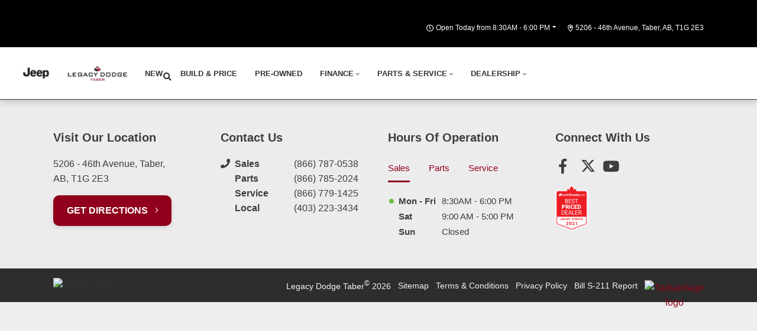

--- FILE ---
content_type: text/html; charset=UTF-8
request_url: https://www.legacydodgetaber.com/models/Chrysler/Grand%20Caravan/?y=2021
body_size: 108045
content:
<!doctype html>
<html lang="en-CA">
	<head>
			<meta charset="UTF-8">
	<title>New Chrysler Grand Caravan in Taber, AB - Legacy Dodge Taber</title>
		<meta http-equiv="X-UA-Compatible" content="IE=edge,chrome=1"><script type="text/javascript">(window.NREUM||(NREUM={})).init={privacy:{cookies_enabled:true},ajax:{deny_list:["bam.nr-data.net"]},feature_flags:["soft_nav"],distributed_tracing:{enabled:true}};(window.NREUM||(NREUM={})).loader_config={agentID:"467572863",accountID:"2501190",trustKey:"638481",xpid:"VgMHUFdaCBAEUlZXAQcPUF0=",licenseKey:"NRBR-b469192270e76fd10ee",applicationID:"467566869",browserID:"467572863"};;/*! For license information please see nr-loader-spa-1.308.0.min.js.LICENSE.txt */
(()=>{var e,t,r={384:(e,t,r)=>{"use strict";r.d(t,{NT:()=>a,US:()=>u,Zm:()=>o,bQ:()=>d,dV:()=>c,pV:()=>l});var n=r(6154),i=r(1863),s=r(1910);const a={beacon:"bam.nr-data.net",errorBeacon:"bam.nr-data.net"};function o(){return n.gm.NREUM||(n.gm.NREUM={}),void 0===n.gm.newrelic&&(n.gm.newrelic=n.gm.NREUM),n.gm.NREUM}function c(){let e=o();return e.o||(e.o={ST:n.gm.setTimeout,SI:n.gm.setImmediate||n.gm.setInterval,CT:n.gm.clearTimeout,XHR:n.gm.XMLHttpRequest,REQ:n.gm.Request,EV:n.gm.Event,PR:n.gm.Promise,MO:n.gm.MutationObserver,FETCH:n.gm.fetch,WS:n.gm.WebSocket},(0,s.i)(...Object.values(e.o))),e}function d(e,t){let r=o();r.initializedAgents??={},t.initializedAt={ms:(0,i.t)(),date:new Date},r.initializedAgents[e]=t}function u(e,t){o()[e]=t}function l(){return function(){let e=o();const t=e.info||{};e.info={beacon:a.beacon,errorBeacon:a.errorBeacon,...t}}(),function(){let e=o();const t=e.init||{};e.init={...t}}(),c(),function(){let e=o();const t=e.loader_config||{};e.loader_config={...t}}(),o()}},782:(e,t,r)=>{"use strict";r.d(t,{T:()=>n});const n=r(860).K7.pageViewTiming},860:(e,t,r)=>{"use strict";r.d(t,{$J:()=>u,K7:()=>c,P3:()=>d,XX:()=>i,Yy:()=>o,df:()=>s,qY:()=>n,v4:()=>a});const n="events",i="jserrors",s="browser/blobs",a="rum",o="browser/logs",c={ajax:"ajax",genericEvents:"generic_events",jserrors:i,logging:"logging",metrics:"metrics",pageAction:"page_action",pageViewEvent:"page_view_event",pageViewTiming:"page_view_timing",sessionReplay:"session_replay",sessionTrace:"session_trace",softNav:"soft_navigations",spa:"spa"},d={[c.pageViewEvent]:1,[c.pageViewTiming]:2,[c.metrics]:3,[c.jserrors]:4,[c.spa]:5,[c.ajax]:6,[c.sessionTrace]:7,[c.softNav]:8,[c.sessionReplay]:9,[c.logging]:10,[c.genericEvents]:11},u={[c.pageViewEvent]:a,[c.pageViewTiming]:n,[c.ajax]:n,[c.spa]:n,[c.softNav]:n,[c.metrics]:i,[c.jserrors]:i,[c.sessionTrace]:s,[c.sessionReplay]:s,[c.logging]:o,[c.genericEvents]:"ins"}},944:(e,t,r)=>{"use strict";r.d(t,{R:()=>i});var n=r(3241);function i(e,t){"function"==typeof console.debug&&(console.debug("New Relic Warning: https://github.com/newrelic/newrelic-browser-agent/blob/main/docs/warning-codes.md#".concat(e),t),(0,n.W)({agentIdentifier:null,drained:null,type:"data",name:"warn",feature:"warn",data:{code:e,secondary:t}}))}},993:(e,t,r)=>{"use strict";r.d(t,{A$:()=>s,ET:()=>a,TZ:()=>o,p_:()=>i});var n=r(860);const i={ERROR:"ERROR",WARN:"WARN",INFO:"INFO",DEBUG:"DEBUG",TRACE:"TRACE"},s={OFF:0,ERROR:1,WARN:2,INFO:3,DEBUG:4,TRACE:5},a="log",o=n.K7.logging},1541:(e,t,r)=>{"use strict";r.d(t,{U:()=>i,f:()=>n});const n={MFE:"MFE",BA:"BA"};function i(e,t){if(2!==t?.harvestEndpointVersion)return{};const r=t.agentRef.runtime.appMetadata.agents[0].entityGuid;return e?{"source.id":e.id,"source.name":e.name,"source.type":e.type,"parent.id":e.parent?.id||r,"parent.type":e.parent?.type||n.BA}:{"entity.guid":r,appId:t.agentRef.info.applicationID}}},1687:(e,t,r)=>{"use strict";r.d(t,{Ak:()=>d,Ze:()=>h,x3:()=>u});var n=r(3241),i=r(7836),s=r(3606),a=r(860),o=r(2646);const c={};function d(e,t){const r={staged:!1,priority:a.P3[t]||0};l(e),c[e].get(t)||c[e].set(t,r)}function u(e,t){e&&c[e]&&(c[e].get(t)&&c[e].delete(t),p(e,t,!1),c[e].size&&f(e))}function l(e){if(!e)throw new Error("agentIdentifier required");c[e]||(c[e]=new Map)}function h(e="",t="feature",r=!1){if(l(e),!e||!c[e].get(t)||r)return p(e,t);c[e].get(t).staged=!0,f(e)}function f(e){const t=Array.from(c[e]);t.every(([e,t])=>t.staged)&&(t.sort((e,t)=>e[1].priority-t[1].priority),t.forEach(([t])=>{c[e].delete(t),p(e,t)}))}function p(e,t,r=!0){const a=e?i.ee.get(e):i.ee,c=s.i.handlers;if(!a.aborted&&a.backlog&&c){if((0,n.W)({agentIdentifier:e,type:"lifecycle",name:"drain",feature:t}),r){const e=a.backlog[t],r=c[t];if(r){for(let t=0;e&&t<e.length;++t)g(e[t],r);Object.entries(r).forEach(([e,t])=>{Object.values(t||{}).forEach(t=>{t[0]?.on&&t[0]?.context()instanceof o.y&&t[0].on(e,t[1])})})}}a.isolatedBacklog||delete c[t],a.backlog[t]=null,a.emit("drain-"+t,[])}}function g(e,t){var r=e[1];Object.values(t[r]||{}).forEach(t=>{var r=e[0];if(t[0]===r){var n=t[1],i=e[3],s=e[2];n.apply(i,s)}})}},1738:(e,t,r)=>{"use strict";r.d(t,{U:()=>f,Y:()=>h});var n=r(3241),i=r(9908),s=r(1863),a=r(944),o=r(5701),c=r(3969),d=r(8362),u=r(860),l=r(4261);function h(e,t,r,s){const h=s||r;!h||h[e]&&h[e]!==d.d.prototype[e]||(h[e]=function(){(0,i.p)(c.xV,["API/"+e+"/called"],void 0,u.K7.metrics,r.ee),(0,n.W)({agentIdentifier:r.agentIdentifier,drained:!!o.B?.[r.agentIdentifier],type:"data",name:"api",feature:l.Pl+e,data:{}});try{return t.apply(this,arguments)}catch(e){(0,a.R)(23,e)}})}function f(e,t,r,n,a){const o=e.info;null===r?delete o.jsAttributes[t]:o.jsAttributes[t]=r,(a||null===r)&&(0,i.p)(l.Pl+n,[(0,s.t)(),t,r],void 0,"session",e.ee)}},1741:(e,t,r)=>{"use strict";r.d(t,{W:()=>s});var n=r(944),i=r(4261);class s{#e(e,...t){if(this[e]!==s.prototype[e])return this[e](...t);(0,n.R)(35,e)}addPageAction(e,t){return this.#e(i.hG,e,t)}register(e){return this.#e(i.eY,e)}recordCustomEvent(e,t){return this.#e(i.fF,e,t)}setPageViewName(e,t){return this.#e(i.Fw,e,t)}setCustomAttribute(e,t,r){return this.#e(i.cD,e,t,r)}noticeError(e,t){return this.#e(i.o5,e,t)}setUserId(e,t=!1){return this.#e(i.Dl,e,t)}setApplicationVersion(e){return this.#e(i.nb,e)}setErrorHandler(e){return this.#e(i.bt,e)}addRelease(e,t){return this.#e(i.k6,e,t)}log(e,t){return this.#e(i.$9,e,t)}start(){return this.#e(i.d3)}finished(e){return this.#e(i.BL,e)}recordReplay(){return this.#e(i.CH)}pauseReplay(){return this.#e(i.Tb)}addToTrace(e){return this.#e(i.U2,e)}setCurrentRouteName(e){return this.#e(i.PA,e)}interaction(e){return this.#e(i.dT,e)}wrapLogger(e,t,r){return this.#e(i.Wb,e,t,r)}measure(e,t){return this.#e(i.V1,e,t)}consent(e){return this.#e(i.Pv,e)}}},1863:(e,t,r)=>{"use strict";function n(){return Math.floor(performance.now())}r.d(t,{t:()=>n})},1910:(e,t,r)=>{"use strict";r.d(t,{i:()=>s});var n=r(944);const i=new Map;function s(...e){return e.every(e=>{if(i.has(e))return i.get(e);const t="function"==typeof e?e.toString():"",r=t.includes("[native code]"),s=t.includes("nrWrapper");return r||s||(0,n.R)(64,e?.name||t),i.set(e,r),r})}},2555:(e,t,r)=>{"use strict";r.d(t,{D:()=>o,f:()=>a});var n=r(384),i=r(8122);const s={beacon:n.NT.beacon,errorBeacon:n.NT.errorBeacon,licenseKey:void 0,applicationID:void 0,sa:void 0,queueTime:void 0,applicationTime:void 0,ttGuid:void 0,user:void 0,account:void 0,product:void 0,extra:void 0,jsAttributes:{},userAttributes:void 0,atts:void 0,transactionName:void 0,tNamePlain:void 0};function a(e){try{return!!e.licenseKey&&!!e.errorBeacon&&!!e.applicationID}catch(e){return!1}}const o=e=>(0,i.a)(e,s)},2614:(e,t,r)=>{"use strict";r.d(t,{BB:()=>a,H3:()=>n,g:()=>d,iL:()=>c,tS:()=>o,uh:()=>i,wk:()=>s});const n="NRBA",i="SESSION",s=144e5,a=18e5,o={STARTED:"session-started",PAUSE:"session-pause",RESET:"session-reset",RESUME:"session-resume",UPDATE:"session-update"},c={SAME_TAB:"same-tab",CROSS_TAB:"cross-tab"},d={OFF:0,FULL:1,ERROR:2}},2646:(e,t,r)=>{"use strict";r.d(t,{y:()=>n});class n{constructor(e){this.contextId=e}}},2843:(e,t,r)=>{"use strict";r.d(t,{G:()=>s,u:()=>i});var n=r(3878);function i(e,t=!1,r,i){(0,n.DD)("visibilitychange",function(){if(t)return void("hidden"===document.visibilityState&&e());e(document.visibilityState)},r,i)}function s(e,t,r){(0,n.sp)("pagehide",e,t,r)}},3241:(e,t,r)=>{"use strict";r.d(t,{W:()=>s});var n=r(6154);const i="newrelic";function s(e={}){try{n.gm.dispatchEvent(new CustomEvent(i,{detail:e}))}catch(e){}}},3304:(e,t,r)=>{"use strict";r.d(t,{A:()=>s});var n=r(7836);const i=()=>{const e=new WeakSet;return(t,r)=>{if("object"==typeof r&&null!==r){if(e.has(r))return;e.add(r)}return r}};function s(e){try{return JSON.stringify(e,i())??""}catch(e){try{n.ee.emit("internal-error",[e])}catch(e){}return""}}},3333:(e,t,r)=>{"use strict";r.d(t,{$v:()=>u,TZ:()=>n,Xh:()=>c,Zp:()=>i,kd:()=>d,mq:()=>o,nf:()=>a,qN:()=>s});const n=r(860).K7.genericEvents,i=["auxclick","click","copy","keydown","paste","scrollend"],s=["focus","blur"],a=4,o=1e3,c=2e3,d=["PageAction","UserAction","BrowserPerformance"],u={RESOURCES:"experimental.resources",REGISTER:"register"}},3434:(e,t,r)=>{"use strict";r.d(t,{Jt:()=>s,YM:()=>d});var n=r(7836),i=r(5607);const s="nr@original:".concat(i.W),a=50;var o=Object.prototype.hasOwnProperty,c=!1;function d(e,t){return e||(e=n.ee),r.inPlace=function(e,t,n,i,s){n||(n="");const a="-"===n.charAt(0);for(let o=0;o<t.length;o++){const c=t[o],d=e[c];l(d)||(e[c]=r(d,a?c+n:n,i,c,s))}},r.flag=s,r;function r(t,r,n,c,d){return l(t)?t:(r||(r=""),nrWrapper[s]=t,function(e,t,r){if(Object.defineProperty&&Object.keys)try{return Object.keys(e).forEach(function(r){Object.defineProperty(t,r,{get:function(){return e[r]},set:function(t){return e[r]=t,t}})}),t}catch(e){u([e],r)}for(var n in e)o.call(e,n)&&(t[n]=e[n])}(t,nrWrapper,e),nrWrapper);function nrWrapper(){var s,o,l,h;let f;try{o=this,s=[...arguments],l="function"==typeof n?n(s,o):n||{}}catch(t){u([t,"",[s,o,c],l],e)}i(r+"start",[s,o,c],l,d);const p=performance.now();let g;try{return h=t.apply(o,s),g=performance.now(),h}catch(e){throw g=performance.now(),i(r+"err",[s,o,e],l,d),f=e,f}finally{const e=g-p,t={start:p,end:g,duration:e,isLongTask:e>=a,methodName:c,thrownError:f};t.isLongTask&&i("long-task",[t,o],l,d),i(r+"end",[s,o,h],l,d)}}}function i(r,n,i,s){if(!c||t){var a=c;c=!0;try{e.emit(r,n,i,t,s)}catch(t){u([t,r,n,i],e)}c=a}}}function u(e,t){t||(t=n.ee);try{t.emit("internal-error",e)}catch(e){}}function l(e){return!(e&&"function"==typeof e&&e.apply&&!e[s])}},3606:(e,t,r)=>{"use strict";r.d(t,{i:()=>s});var n=r(9908);s.on=a;var i=s.handlers={};function s(e,t,r,s){a(s||n.d,i,e,t,r)}function a(e,t,r,i,s){s||(s="feature"),e||(e=n.d);var a=t[s]=t[s]||{};(a[r]=a[r]||[]).push([e,i])}},3738:(e,t,r)=>{"use strict";r.d(t,{He:()=>i,Kp:()=>o,Lc:()=>d,Rz:()=>u,TZ:()=>n,bD:()=>s,d3:()=>a,jx:()=>l,sl:()=>h,uP:()=>c});const n=r(860).K7.sessionTrace,i="bstResource",s="resource",a="-start",o="-end",c="fn"+a,d="fn"+o,u="pushState",l=1e3,h=3e4},3785:(e,t,r)=>{"use strict";r.d(t,{R:()=>c,b:()=>d});var n=r(9908),i=r(1863),s=r(860),a=r(3969),o=r(993);function c(e,t,r={},c=o.p_.INFO,d=!0,u,l=(0,i.t)()){(0,n.p)(a.xV,["API/logging/".concat(c.toLowerCase(),"/called")],void 0,s.K7.metrics,e),(0,n.p)(o.ET,[l,t,r,c,d,u],void 0,s.K7.logging,e)}function d(e){return"string"==typeof e&&Object.values(o.p_).some(t=>t===e.toUpperCase().trim())}},3878:(e,t,r)=>{"use strict";function n(e,t){return{capture:e,passive:!1,signal:t}}function i(e,t,r=!1,i){window.addEventListener(e,t,n(r,i))}function s(e,t,r=!1,i){document.addEventListener(e,t,n(r,i))}r.d(t,{DD:()=>s,jT:()=>n,sp:()=>i})},3962:(e,t,r)=>{"use strict";r.d(t,{AM:()=>a,O2:()=>l,OV:()=>s,Qu:()=>h,TZ:()=>c,ih:()=>f,pP:()=>o,t1:()=>u,tC:()=>i,wD:()=>d});var n=r(860);const i=["click","keydown","submit"],s="popstate",a="api",o="initialPageLoad",c=n.K7.softNav,d=5e3,u=500,l={INITIAL_PAGE_LOAD:"",ROUTE_CHANGE:1,UNSPECIFIED:2},h={INTERACTION:1,AJAX:2,CUSTOM_END:3,CUSTOM_TRACER:4},f={IP:"in progress",PF:"pending finish",FIN:"finished",CAN:"cancelled"}},3969:(e,t,r)=>{"use strict";r.d(t,{TZ:()=>n,XG:()=>o,rs:()=>i,xV:()=>a,z_:()=>s});const n=r(860).K7.metrics,i="sm",s="cm",a="storeSupportabilityMetrics",o="storeEventMetrics"},4234:(e,t,r)=>{"use strict";r.d(t,{W:()=>s});var n=r(7836),i=r(1687);class s{constructor(e,t){this.agentIdentifier=e,this.ee=n.ee.get(e),this.featureName=t,this.blocked=!1}deregisterDrain(){(0,i.x3)(this.agentIdentifier,this.featureName)}}},4261:(e,t,r)=>{"use strict";r.d(t,{$9:()=>u,BL:()=>c,CH:()=>p,Dl:()=>R,Fw:()=>w,PA:()=>v,Pl:()=>n,Pv:()=>A,Tb:()=>h,U2:()=>a,V1:()=>E,Wb:()=>T,bt:()=>y,cD:()=>b,d3:()=>x,dT:()=>d,eY:()=>g,fF:()=>f,hG:()=>s,hw:()=>i,k6:()=>o,nb:()=>m,o5:()=>l});const n="api-",i=n+"ixn-",s="addPageAction",a="addToTrace",o="addRelease",c="finished",d="interaction",u="log",l="noticeError",h="pauseReplay",f="recordCustomEvent",p="recordReplay",g="register",m="setApplicationVersion",v="setCurrentRouteName",b="setCustomAttribute",y="setErrorHandler",w="setPageViewName",R="setUserId",x="start",T="wrapLogger",E="measure",A="consent"},5205:(e,t,r)=>{"use strict";r.d(t,{j:()=>S});var n=r(384),i=r(1741);var s=r(2555),a=r(3333);const o=e=>{if(!e||"string"!=typeof e)return!1;try{document.createDocumentFragment().querySelector(e)}catch{return!1}return!0};var c=r(2614),d=r(944),u=r(8122);const l="[data-nr-mask]",h=e=>(0,u.a)(e,(()=>{const e={feature_flags:[],experimental:{allow_registered_children:!1,resources:!1},mask_selector:"*",block_selector:"[data-nr-block]",mask_input_options:{color:!1,date:!1,"datetime-local":!1,email:!1,month:!1,number:!1,range:!1,search:!1,tel:!1,text:!1,time:!1,url:!1,week:!1,textarea:!1,select:!1,password:!0}};return{ajax:{deny_list:void 0,block_internal:!0,enabled:!0,autoStart:!0},api:{get allow_registered_children(){return e.feature_flags.includes(a.$v.REGISTER)||e.experimental.allow_registered_children},set allow_registered_children(t){e.experimental.allow_registered_children=t},duplicate_registered_data:!1},browser_consent_mode:{enabled:!1},distributed_tracing:{enabled:void 0,exclude_newrelic_header:void 0,cors_use_newrelic_header:void 0,cors_use_tracecontext_headers:void 0,allowed_origins:void 0},get feature_flags(){return e.feature_flags},set feature_flags(t){e.feature_flags=t},generic_events:{enabled:!0,autoStart:!0},harvest:{interval:30},jserrors:{enabled:!0,autoStart:!0},logging:{enabled:!0,autoStart:!0},metrics:{enabled:!0,autoStart:!0},obfuscate:void 0,page_action:{enabled:!0},page_view_event:{enabled:!0,autoStart:!0},page_view_timing:{enabled:!0,autoStart:!0},performance:{capture_marks:!1,capture_measures:!1,capture_detail:!0,resources:{get enabled(){return e.feature_flags.includes(a.$v.RESOURCES)||e.experimental.resources},set enabled(t){e.experimental.resources=t},asset_types:[],first_party_domains:[],ignore_newrelic:!0}},privacy:{cookies_enabled:!0},proxy:{assets:void 0,beacon:void 0},session:{expiresMs:c.wk,inactiveMs:c.BB},session_replay:{autoStart:!0,enabled:!1,preload:!1,sampling_rate:10,error_sampling_rate:100,collect_fonts:!1,inline_images:!1,fix_stylesheets:!0,mask_all_inputs:!0,get mask_text_selector(){return e.mask_selector},set mask_text_selector(t){o(t)?e.mask_selector="".concat(t,",").concat(l):""===t||null===t?e.mask_selector=l:(0,d.R)(5,t)},get block_class(){return"nr-block"},get ignore_class(){return"nr-ignore"},get mask_text_class(){return"nr-mask"},get block_selector(){return e.block_selector},set block_selector(t){o(t)?e.block_selector+=",".concat(t):""!==t&&(0,d.R)(6,t)},get mask_input_options(){return e.mask_input_options},set mask_input_options(t){t&&"object"==typeof t?e.mask_input_options={...t,password:!0}:(0,d.R)(7,t)}},session_trace:{enabled:!0,autoStart:!0},soft_navigations:{enabled:!0,autoStart:!0},spa:{enabled:!0,autoStart:!0},ssl:void 0,user_actions:{enabled:!0,elementAttributes:["id","className","tagName","type"]}}})());var f=r(6154),p=r(9324);let g=0;const m={buildEnv:p.F3,distMethod:p.Xs,version:p.xv,originTime:f.WN},v={consented:!1},b={appMetadata:{},get consented(){return this.session?.state?.consent||v.consented},set consented(e){v.consented=e},customTransaction:void 0,denyList:void 0,disabled:!1,harvester:void 0,isolatedBacklog:!1,isRecording:!1,loaderType:void 0,maxBytes:3e4,obfuscator:void 0,onerror:void 0,ptid:void 0,releaseIds:{},session:void 0,timeKeeper:void 0,registeredEntities:[],jsAttributesMetadata:{bytes:0},get harvestCount(){return++g}},y=e=>{const t=(0,u.a)(e,b),r=Object.keys(m).reduce((e,t)=>(e[t]={value:m[t],writable:!1,configurable:!0,enumerable:!0},e),{});return Object.defineProperties(t,r)};var w=r(5701);const R=e=>{const t=e.startsWith("http");e+="/",r.p=t?e:"https://"+e};var x=r(7836),T=r(3241);const E={accountID:void 0,trustKey:void 0,agentID:void 0,licenseKey:void 0,applicationID:void 0,xpid:void 0},A=e=>(0,u.a)(e,E),_=new Set;function S(e,t={},r,a){let{init:o,info:c,loader_config:d,runtime:u={},exposed:l=!0}=t;if(!c){const e=(0,n.pV)();o=e.init,c=e.info,d=e.loader_config}e.init=h(o||{}),e.loader_config=A(d||{}),c.jsAttributes??={},f.bv&&(c.jsAttributes.isWorker=!0),e.info=(0,s.D)(c);const p=e.init,g=[c.beacon,c.errorBeacon];_.has(e.agentIdentifier)||(p.proxy.assets&&(R(p.proxy.assets),g.push(p.proxy.assets)),p.proxy.beacon&&g.push(p.proxy.beacon),e.beacons=[...g],function(e){const t=(0,n.pV)();Object.getOwnPropertyNames(i.W.prototype).forEach(r=>{const n=i.W.prototype[r];if("function"!=typeof n||"constructor"===n)return;let s=t[r];e[r]&&!1!==e.exposed&&"micro-agent"!==e.runtime?.loaderType&&(t[r]=(...t)=>{const n=e[r](...t);return s?s(...t):n})})}(e),(0,n.US)("activatedFeatures",w.B)),u.denyList=[...p.ajax.deny_list||[],...p.ajax.block_internal?g:[]],u.ptid=e.agentIdentifier,u.loaderType=r,e.runtime=y(u),_.has(e.agentIdentifier)||(e.ee=x.ee.get(e.agentIdentifier),e.exposed=l,(0,T.W)({agentIdentifier:e.agentIdentifier,drained:!!w.B?.[e.agentIdentifier],type:"lifecycle",name:"initialize",feature:void 0,data:e.config})),_.add(e.agentIdentifier)}},5270:(e,t,r)=>{"use strict";r.d(t,{Aw:()=>a,SR:()=>s,rF:()=>o});var n=r(384),i=r(7767);function s(e){return!!(0,n.dV)().o.MO&&(0,i.V)(e)&&!0===e?.session_trace.enabled}function a(e){return!0===e?.session_replay.preload&&s(e)}function o(e,t){try{if("string"==typeof t?.type){if("password"===t.type.toLowerCase())return"*".repeat(e?.length||0);if(void 0!==t?.dataset?.nrUnmask||t?.classList?.contains("nr-unmask"))return e}}catch(e){}return"string"==typeof e?e.replace(/[\S]/g,"*"):"*".repeat(e?.length||0)}},5289:(e,t,r)=>{"use strict";r.d(t,{GG:()=>a,Qr:()=>c,sB:()=>o});var n=r(3878),i=r(6389);function s(){return"undefined"==typeof document||"complete"===document.readyState}function a(e,t){if(s())return e();const r=(0,i.J)(e),a=setInterval(()=>{s()&&(clearInterval(a),r())},500);(0,n.sp)("load",r,t)}function o(e){if(s())return e();(0,n.DD)("DOMContentLoaded",e)}function c(e){if(s())return e();(0,n.sp)("popstate",e)}},5607:(e,t,r)=>{"use strict";r.d(t,{W:()=>n});const n=(0,r(9566).bz)()},5701:(e,t,r)=>{"use strict";r.d(t,{B:()=>s,t:()=>a});var n=r(3241);const i=new Set,s={};function a(e,t){const r=t.agentIdentifier;s[r]??={},e&&"object"==typeof e&&(i.has(r)||(t.ee.emit("rumresp",[e]),s[r]=e,i.add(r),(0,n.W)({agentIdentifier:r,loaded:!0,drained:!0,type:"lifecycle",name:"load",feature:void 0,data:e})))}},6154:(e,t,r)=>{"use strict";r.d(t,{OF:()=>d,RI:()=>i,WN:()=>h,bv:()=>s,eN:()=>f,gm:()=>a,lR:()=>l,m:()=>c,mw:()=>o,sb:()=>u});var n=r(1863);const i="undefined"!=typeof window&&!!window.document,s="undefined"!=typeof WorkerGlobalScope&&("undefined"!=typeof self&&self instanceof WorkerGlobalScope&&self.navigator instanceof WorkerNavigator||"undefined"!=typeof globalThis&&globalThis instanceof WorkerGlobalScope&&globalThis.navigator instanceof WorkerNavigator),a=i?window:"undefined"!=typeof WorkerGlobalScope&&("undefined"!=typeof self&&self instanceof WorkerGlobalScope&&self||"undefined"!=typeof globalThis&&globalThis instanceof WorkerGlobalScope&&globalThis),o=Boolean("hidden"===a?.document?.visibilityState),c=""+a?.location,d=/iPad|iPhone|iPod/.test(a.navigator?.userAgent),u=d&&"undefined"==typeof SharedWorker,l=(()=>{const e=a.navigator?.userAgent?.match(/Firefox[/\s](\d+\.\d+)/);return Array.isArray(e)&&e.length>=2?+e[1]:0})(),h=Date.now()-(0,n.t)(),f=()=>"undefined"!=typeof PerformanceNavigationTiming&&a?.performance?.getEntriesByType("navigation")?.[0]?.responseStart},6344:(e,t,r)=>{"use strict";r.d(t,{BB:()=>u,Qb:()=>l,TZ:()=>i,Ug:()=>a,Vh:()=>s,_s:()=>o,bc:()=>d,yP:()=>c});var n=r(2614);const i=r(860).K7.sessionReplay,s="errorDuringReplay",a=.12,o={DomContentLoaded:0,Load:1,FullSnapshot:2,IncrementalSnapshot:3,Meta:4,Custom:5},c={[n.g.ERROR]:15e3,[n.g.FULL]:3e5,[n.g.OFF]:0},d={RESET:{message:"Session was reset",sm:"Reset"},IMPORT:{message:"Recorder failed to import",sm:"Import"},TOO_MANY:{message:"429: Too Many Requests",sm:"Too-Many"},TOO_BIG:{message:"Payload was too large",sm:"Too-Big"},CROSS_TAB:{message:"Session Entity was set to OFF on another tab",sm:"Cross-Tab"},ENTITLEMENTS:{message:"Session Replay is not allowed and will not be started",sm:"Entitlement"}},u=5e3,l={API:"api",RESUME:"resume",SWITCH_TO_FULL:"switchToFull",INITIALIZE:"initialize",PRELOAD:"preload"}},6389:(e,t,r)=>{"use strict";function n(e,t=500,r={}){const n=r?.leading||!1;let i;return(...r)=>{n&&void 0===i&&(e.apply(this,r),i=setTimeout(()=>{i=clearTimeout(i)},t)),n||(clearTimeout(i),i=setTimeout(()=>{e.apply(this,r)},t))}}function i(e){let t=!1;return(...r)=>{t||(t=!0,e.apply(this,r))}}r.d(t,{J:()=>i,s:()=>n})},6630:(e,t,r)=>{"use strict";r.d(t,{T:()=>n});const n=r(860).K7.pageViewEvent},6774:(e,t,r)=>{"use strict";r.d(t,{T:()=>n});const n=r(860).K7.jserrors},7295:(e,t,r)=>{"use strict";r.d(t,{Xv:()=>a,gX:()=>i,iW:()=>s});var n=[];function i(e){if(!e||s(e))return!1;if(0===n.length)return!0;if("*"===n[0].hostname)return!1;for(var t=0;t<n.length;t++){var r=n[t];if(r.hostname.test(e.hostname)&&r.pathname.test(e.pathname))return!1}return!0}function s(e){return void 0===e.hostname}function a(e){if(n=[],e&&e.length)for(var t=0;t<e.length;t++){let r=e[t];if(!r)continue;if("*"===r)return void(n=[{hostname:"*"}]);0===r.indexOf("http://")?r=r.substring(7):0===r.indexOf("https://")&&(r=r.substring(8));const i=r.indexOf("/");let s,a;i>0?(s=r.substring(0,i),a=r.substring(i)):(s=r,a="*");let[c]=s.split(":");n.push({hostname:o(c),pathname:o(a,!0)})}}function o(e,t=!1){const r=e.replace(/[.+?^${}()|[\]\\]/g,e=>"\\"+e).replace(/\*/g,".*?");return new RegExp((t?"^":"")+r+"$")}},7485:(e,t,r)=>{"use strict";r.d(t,{D:()=>i});var n=r(6154);function i(e){if(0===(e||"").indexOf("data:"))return{protocol:"data"};try{const t=new URL(e,location.href),r={port:t.port,hostname:t.hostname,pathname:t.pathname,search:t.search,protocol:t.protocol.slice(0,t.protocol.indexOf(":")),sameOrigin:t.protocol===n.gm?.location?.protocol&&t.host===n.gm?.location?.host};return r.port&&""!==r.port||("http:"===t.protocol&&(r.port="80"),"https:"===t.protocol&&(r.port="443")),r.pathname&&""!==r.pathname?r.pathname.startsWith("/")||(r.pathname="/".concat(r.pathname)):r.pathname="/",r}catch(e){return{}}}},7699:(e,t,r)=>{"use strict";r.d(t,{It:()=>s,KC:()=>o,No:()=>i,qh:()=>a});var n=r(860);const i=16e3,s=1e6,a="SESSION_ERROR",o={[n.K7.logging]:!0,[n.K7.genericEvents]:!1,[n.K7.jserrors]:!1,[n.K7.ajax]:!1}},7767:(e,t,r)=>{"use strict";r.d(t,{V:()=>i});var n=r(6154);const i=e=>n.RI&&!0===e?.privacy.cookies_enabled},7836:(e,t,r)=>{"use strict";r.d(t,{P:()=>o,ee:()=>c});var n=r(384),i=r(8990),s=r(2646),a=r(5607);const o="nr@context:".concat(a.W),c=function e(t,r){var n={},a={},u={},l=!1;try{l=16===r.length&&d.initializedAgents?.[r]?.runtime.isolatedBacklog}catch(e){}var h={on:p,addEventListener:p,removeEventListener:function(e,t){var r=n[e];if(!r)return;for(var i=0;i<r.length;i++)r[i]===t&&r.splice(i,1)},emit:function(e,r,n,i,s){!1!==s&&(s=!0);if(c.aborted&&!i)return;t&&s&&t.emit(e,r,n);var o=f(n);g(e).forEach(e=>{e.apply(o,r)});var d=v()[a[e]];d&&d.push([h,e,r,o]);return o},get:m,listeners:g,context:f,buffer:function(e,t){const r=v();if(t=t||"feature",h.aborted)return;Object.entries(e||{}).forEach(([e,n])=>{a[n]=t,t in r||(r[t]=[])})},abort:function(){h._aborted=!0,Object.keys(h.backlog).forEach(e=>{delete h.backlog[e]})},isBuffering:function(e){return!!v()[a[e]]},debugId:r,backlog:l?{}:t&&"object"==typeof t.backlog?t.backlog:{},isolatedBacklog:l};return Object.defineProperty(h,"aborted",{get:()=>{let e=h._aborted||!1;return e||(t&&(e=t.aborted),e)}}),h;function f(e){return e&&e instanceof s.y?e:e?(0,i.I)(e,o,()=>new s.y(o)):new s.y(o)}function p(e,t){n[e]=g(e).concat(t)}function g(e){return n[e]||[]}function m(t){return u[t]=u[t]||e(h,t)}function v(){return h.backlog}}(void 0,"globalEE"),d=(0,n.Zm)();d.ee||(d.ee=c)},8122:(e,t,r)=>{"use strict";r.d(t,{a:()=>i});var n=r(944);function i(e,t){try{if(!e||"object"!=typeof e)return(0,n.R)(3);if(!t||"object"!=typeof t)return(0,n.R)(4);const r=Object.create(Object.getPrototypeOf(t),Object.getOwnPropertyDescriptors(t)),s=0===Object.keys(r).length?e:r;for(let a in s)if(void 0!==e[a])try{if(null===e[a]){r[a]=null;continue}Array.isArray(e[a])&&Array.isArray(t[a])?r[a]=Array.from(new Set([...e[a],...t[a]])):"object"==typeof e[a]&&"object"==typeof t[a]?r[a]=i(e[a],t[a]):r[a]=e[a]}catch(e){r[a]||(0,n.R)(1,e)}return r}catch(e){(0,n.R)(2,e)}}},8139:(e,t,r)=>{"use strict";r.d(t,{u:()=>h});var n=r(7836),i=r(3434),s=r(8990),a=r(6154);const o={},c=a.gm.XMLHttpRequest,d="addEventListener",u="removeEventListener",l="nr@wrapped:".concat(n.P);function h(e){var t=function(e){return(e||n.ee).get("events")}(e);if(o[t.debugId]++)return t;o[t.debugId]=1;var r=(0,i.YM)(t,!0);function h(e){r.inPlace(e,[d,u],"-",p)}function p(e,t){return e[1]}return"getPrototypeOf"in Object&&(a.RI&&f(document,h),c&&f(c.prototype,h),f(a.gm,h)),t.on(d+"-start",function(e,t){var n=e[1];if(null!==n&&("function"==typeof n||"object"==typeof n)&&"newrelic"!==e[0]){var i=(0,s.I)(n,l,function(){var e={object:function(){if("function"!=typeof n.handleEvent)return;return n.handleEvent.apply(n,arguments)},function:n}[typeof n];return e?r(e,"fn-",null,e.name||"anonymous"):n});this.wrapped=e[1]=i}}),t.on(u+"-start",function(e){e[1]=this.wrapped||e[1]}),t}function f(e,t,...r){let n=e;for(;"object"==typeof n&&!Object.prototype.hasOwnProperty.call(n,d);)n=Object.getPrototypeOf(n);n&&t(n,...r)}},8362:(e,t,r)=>{"use strict";r.d(t,{d:()=>s});var n=r(9566),i=r(1741);class s extends i.W{agentIdentifier=(0,n.LA)(16)}},8374:(e,t,r)=>{r.nc=(()=>{try{return document?.currentScript?.nonce}catch(e){}return""})()},8990:(e,t,r)=>{"use strict";r.d(t,{I:()=>i});var n=Object.prototype.hasOwnProperty;function i(e,t,r){if(n.call(e,t))return e[t];var i=r();if(Object.defineProperty&&Object.keys)try{return Object.defineProperty(e,t,{value:i,writable:!0,enumerable:!1}),i}catch(e){}return e[t]=i,i}},9119:(e,t,r)=>{"use strict";r.d(t,{L:()=>s});var n=/([^?#]*)[^#]*(#[^?]*|$).*/,i=/([^?#]*)().*/;function s(e,t){return e?e.replace(t?n:i,"$1$2"):e}},9300:(e,t,r)=>{"use strict";r.d(t,{T:()=>n});const n=r(860).K7.ajax},9324:(e,t,r)=>{"use strict";r.d(t,{AJ:()=>a,F3:()=>i,Xs:()=>s,Yq:()=>o,xv:()=>n});const n="1.308.0",i="PROD",s="CDN",a="@newrelic/rrweb",o="1.0.1"},9566:(e,t,r)=>{"use strict";r.d(t,{LA:()=>o,ZF:()=>c,bz:()=>a,el:()=>d});var n=r(6154);const i="xxxxxxxx-xxxx-4xxx-yxxx-xxxxxxxxxxxx";function s(e,t){return e?15&e[t]:16*Math.random()|0}function a(){const e=n.gm?.crypto||n.gm?.msCrypto;let t,r=0;return e&&e.getRandomValues&&(t=e.getRandomValues(new Uint8Array(30))),i.split("").map(e=>"x"===e?s(t,r++).toString(16):"y"===e?(3&s()|8).toString(16):e).join("")}function o(e){const t=n.gm?.crypto||n.gm?.msCrypto;let r,i=0;t&&t.getRandomValues&&(r=t.getRandomValues(new Uint8Array(e)));const a=[];for(var o=0;o<e;o++)a.push(s(r,i++).toString(16));return a.join("")}function c(){return o(16)}function d(){return o(32)}},9908:(e,t,r)=>{"use strict";r.d(t,{d:()=>n,p:()=>i});var n=r(7836).ee.get("handle");function i(e,t,r,i,s){s?(s.buffer([e],i),s.emit(e,t,r)):(n.buffer([e],i),n.emit(e,t,r))}}},n={};function i(e){var t=n[e];if(void 0!==t)return t.exports;var s=n[e]={exports:{}};return r[e](s,s.exports,i),s.exports}i.m=r,i.d=(e,t)=>{for(var r in t)i.o(t,r)&&!i.o(e,r)&&Object.defineProperty(e,r,{enumerable:!0,get:t[r]})},i.f={},i.e=e=>Promise.all(Object.keys(i.f).reduce((t,r)=>(i.f[r](e,t),t),[])),i.u=e=>({212:"nr-spa-compressor",249:"nr-spa-recorder",478:"nr-spa"}[e]+"-1.308.0.min.js"),i.o=(e,t)=>Object.prototype.hasOwnProperty.call(e,t),e={},t="NRBA-1.308.0.PROD:",i.l=(r,n,s,a)=>{if(e[r])e[r].push(n);else{var o,c;if(void 0!==s)for(var d=document.getElementsByTagName("script"),u=0;u<d.length;u++){var l=d[u];if(l.getAttribute("src")==r||l.getAttribute("data-webpack")==t+s){o=l;break}}if(!o){c=!0;var h={478:"sha512-RSfSVnmHk59T/uIPbdSE0LPeqcEdF4/+XhfJdBuccH5rYMOEZDhFdtnh6X6nJk7hGpzHd9Ujhsy7lZEz/ORYCQ==",249:"sha512-ehJXhmntm85NSqW4MkhfQqmeKFulra3klDyY0OPDUE+sQ3GokHlPh1pmAzuNy//3j4ac6lzIbmXLvGQBMYmrkg==",212:"sha512-B9h4CR46ndKRgMBcK+j67uSR2RCnJfGefU+A7FrgR/k42ovXy5x/MAVFiSvFxuVeEk/pNLgvYGMp1cBSK/G6Fg=="};(o=document.createElement("script")).charset="utf-8",i.nc&&o.setAttribute("nonce",i.nc),o.setAttribute("data-webpack",t+s),o.src=r,0!==o.src.indexOf(window.location.origin+"/")&&(o.crossOrigin="anonymous"),h[a]&&(o.integrity=h[a])}e[r]=[n];var f=(t,n)=>{o.onerror=o.onload=null,clearTimeout(p);var i=e[r];if(delete e[r],o.parentNode&&o.parentNode.removeChild(o),i&&i.forEach(e=>e(n)),t)return t(n)},p=setTimeout(f.bind(null,void 0,{type:"timeout",target:o}),12e4);o.onerror=f.bind(null,o.onerror),o.onload=f.bind(null,o.onload),c&&document.head.appendChild(o)}},i.r=e=>{"undefined"!=typeof Symbol&&Symbol.toStringTag&&Object.defineProperty(e,Symbol.toStringTag,{value:"Module"}),Object.defineProperty(e,"__esModule",{value:!0})},i.p="https://js-agent.newrelic.com/",(()=>{var e={38:0,788:0};i.f.j=(t,r)=>{var n=i.o(e,t)?e[t]:void 0;if(0!==n)if(n)r.push(n[2]);else{var s=new Promise((r,i)=>n=e[t]=[r,i]);r.push(n[2]=s);var a=i.p+i.u(t),o=new Error;i.l(a,r=>{if(i.o(e,t)&&(0!==(n=e[t])&&(e[t]=void 0),n)){var s=r&&("load"===r.type?"missing":r.type),a=r&&r.target&&r.target.src;o.message="Loading chunk "+t+" failed: ("+s+": "+a+")",o.name="ChunkLoadError",o.type=s,o.request=a,n[1](o)}},"chunk-"+t,t)}};var t=(t,r)=>{var n,s,[a,o,c]=r,d=0;if(a.some(t=>0!==e[t])){for(n in o)i.o(o,n)&&(i.m[n]=o[n]);if(c)c(i)}for(t&&t(r);d<a.length;d++)s=a[d],i.o(e,s)&&e[s]&&e[s][0](),e[s]=0},r=self["webpackChunk:NRBA-1.308.0.PROD"]=self["webpackChunk:NRBA-1.308.0.PROD"]||[];r.forEach(t.bind(null,0)),r.push=t.bind(null,r.push.bind(r))})(),(()=>{"use strict";i(8374);var e=i(8362),t=i(860);const r=Object.values(t.K7);var n=i(5205);var s=i(9908),a=i(1863),o=i(4261),c=i(1738);var d=i(1687),u=i(4234),l=i(5289),h=i(6154),f=i(944),p=i(5270),g=i(7767),m=i(6389),v=i(7699);class b extends u.W{constructor(e,t){super(e.agentIdentifier,t),this.agentRef=e,this.abortHandler=void 0,this.featAggregate=void 0,this.loadedSuccessfully=void 0,this.onAggregateImported=new Promise(e=>{this.loadedSuccessfully=e}),this.deferred=Promise.resolve(),!1===e.init[this.featureName].autoStart?this.deferred=new Promise((t,r)=>{this.ee.on("manual-start-all",(0,m.J)(()=>{(0,d.Ak)(e.agentIdentifier,this.featureName),t()}))}):(0,d.Ak)(e.agentIdentifier,t)}importAggregator(e,t,r={}){if(this.featAggregate)return;const n=async()=>{let n;await this.deferred;try{if((0,g.V)(e.init)){const{setupAgentSession:t}=await i.e(478).then(i.bind(i,8766));n=t(e)}}catch(e){(0,f.R)(20,e),this.ee.emit("internal-error",[e]),(0,s.p)(v.qh,[e],void 0,this.featureName,this.ee)}try{if(!this.#t(this.featureName,n,e.init))return(0,d.Ze)(this.agentIdentifier,this.featureName),void this.loadedSuccessfully(!1);const{Aggregate:i}=await t();this.featAggregate=new i(e,r),e.runtime.harvester.initializedAggregates.push(this.featAggregate),this.loadedSuccessfully(!0)}catch(e){(0,f.R)(34,e),this.abortHandler?.(),(0,d.Ze)(this.agentIdentifier,this.featureName,!0),this.loadedSuccessfully(!1),this.ee&&this.ee.abort()}};h.RI?(0,l.GG)(()=>n(),!0):n()}#t(e,r,n){if(this.blocked)return!1;switch(e){case t.K7.sessionReplay:return(0,p.SR)(n)&&!!r;case t.K7.sessionTrace:return!!r;default:return!0}}}var y=i(6630),w=i(2614),R=i(3241);class x extends b{static featureName=y.T;constructor(e){var t;super(e,y.T),this.setupInspectionEvents(e.agentIdentifier),t=e,(0,c.Y)(o.Fw,function(e,r){"string"==typeof e&&("/"!==e.charAt(0)&&(e="/"+e),t.runtime.customTransaction=(r||"http://custom.transaction")+e,(0,s.p)(o.Pl+o.Fw,[(0,a.t)()],void 0,void 0,t.ee))},t),this.importAggregator(e,()=>i.e(478).then(i.bind(i,2467)))}setupInspectionEvents(e){const t=(t,r)=>{t&&(0,R.W)({agentIdentifier:e,timeStamp:t.timeStamp,loaded:"complete"===t.target.readyState,type:"window",name:r,data:t.target.location+""})};(0,l.sB)(e=>{t(e,"DOMContentLoaded")}),(0,l.GG)(e=>{t(e,"load")}),(0,l.Qr)(e=>{t(e,"navigate")}),this.ee.on(w.tS.UPDATE,(t,r)=>{(0,R.W)({agentIdentifier:e,type:"lifecycle",name:"session",data:r})})}}var T=i(384);class E extends e.d{constructor(e){var t;(super(),h.gm)?(this.features={},(0,T.bQ)(this.agentIdentifier,this),this.desiredFeatures=new Set(e.features||[]),this.desiredFeatures.add(x),(0,n.j)(this,e,e.loaderType||"agent"),t=this,(0,c.Y)(o.cD,function(e,r,n=!1){if("string"==typeof e){if(["string","number","boolean"].includes(typeof r)||null===r)return(0,c.U)(t,e,r,o.cD,n);(0,f.R)(40,typeof r)}else(0,f.R)(39,typeof e)},t),function(e){(0,c.Y)(o.Dl,function(t,r=!1){if("string"!=typeof t&&null!==t)return void(0,f.R)(41,typeof t);const n=e.info.jsAttributes["enduser.id"];r&&null!=n&&n!==t?(0,s.p)(o.Pl+"setUserIdAndResetSession",[t],void 0,"session",e.ee):(0,c.U)(e,"enduser.id",t,o.Dl,!0)},e)}(this),function(e){(0,c.Y)(o.nb,function(t){if("string"==typeof t||null===t)return(0,c.U)(e,"application.version",t,o.nb,!1);(0,f.R)(42,typeof t)},e)}(this),function(e){(0,c.Y)(o.d3,function(){e.ee.emit("manual-start-all")},e)}(this),function(e){(0,c.Y)(o.Pv,function(t=!0){if("boolean"==typeof t){if((0,s.p)(o.Pl+o.Pv,[t],void 0,"session",e.ee),e.runtime.consented=t,t){const t=e.features.page_view_event;t.onAggregateImported.then(e=>{const r=t.featAggregate;e&&!r.sentRum&&r.sendRum()})}}else(0,f.R)(65,typeof t)},e)}(this),this.run()):(0,f.R)(21)}get config(){return{info:this.info,init:this.init,loader_config:this.loader_config,runtime:this.runtime}}get api(){return this}run(){try{const e=function(e){const t={};return r.forEach(r=>{t[r]=!!e[r]?.enabled}),t}(this.init),n=[...this.desiredFeatures];n.sort((e,r)=>t.P3[e.featureName]-t.P3[r.featureName]),n.forEach(r=>{if(!e[r.featureName]&&r.featureName!==t.K7.pageViewEvent)return;if(r.featureName===t.K7.spa)return void(0,f.R)(67);const n=function(e){switch(e){case t.K7.ajax:return[t.K7.jserrors];case t.K7.sessionTrace:return[t.K7.ajax,t.K7.pageViewEvent];case t.K7.sessionReplay:return[t.K7.sessionTrace];case t.K7.pageViewTiming:return[t.K7.pageViewEvent];default:return[]}}(r.featureName).filter(e=>!(e in this.features));n.length>0&&(0,f.R)(36,{targetFeature:r.featureName,missingDependencies:n}),this.features[r.featureName]=new r(this)})}catch(e){(0,f.R)(22,e);for(const e in this.features)this.features[e].abortHandler?.();const t=(0,T.Zm)();delete t.initializedAgents[this.agentIdentifier]?.features,delete this.sharedAggregator;return t.ee.get(this.agentIdentifier).abort(),!1}}}var A=i(2843),_=i(782);class S extends b{static featureName=_.T;constructor(e){super(e,_.T),h.RI&&((0,A.u)(()=>(0,s.p)("docHidden",[(0,a.t)()],void 0,_.T,this.ee),!0),(0,A.G)(()=>(0,s.p)("winPagehide",[(0,a.t)()],void 0,_.T,this.ee)),this.importAggregator(e,()=>i.e(478).then(i.bind(i,9917))))}}var O=i(3969);class I extends b{static featureName=O.TZ;constructor(e){super(e,O.TZ),h.RI&&document.addEventListener("securitypolicyviolation",e=>{(0,s.p)(O.xV,["Generic/CSPViolation/Detected"],void 0,this.featureName,this.ee)}),this.importAggregator(e,()=>i.e(478).then(i.bind(i,6555)))}}var N=i(6774),P=i(3878),k=i(3304);class D{constructor(e,t,r,n,i){this.name="UncaughtError",this.message="string"==typeof e?e:(0,k.A)(e),this.sourceURL=t,this.line=r,this.column=n,this.__newrelic=i}}function C(e){return M(e)?e:new D(void 0!==e?.message?e.message:e,e?.filename||e?.sourceURL,e?.lineno||e?.line,e?.colno||e?.col,e?.__newrelic,e?.cause)}function j(e){const t="Unhandled Promise Rejection: ";if(!e?.reason)return;if(M(e.reason)){try{e.reason.message.startsWith(t)||(e.reason.message=t+e.reason.message)}catch(e){}return C(e.reason)}const r=C(e.reason);return(r.message||"").startsWith(t)||(r.message=t+r.message),r}function L(e){if(e.error instanceof SyntaxError&&!/:\d+$/.test(e.error.stack?.trim())){const t=new D(e.message,e.filename,e.lineno,e.colno,e.error.__newrelic,e.cause);return t.name=SyntaxError.name,t}return M(e.error)?e.error:C(e)}function M(e){return e instanceof Error&&!!e.stack}function H(e,r,n,i,o=(0,a.t)()){"string"==typeof e&&(e=new Error(e)),(0,s.p)("err",[e,o,!1,r,n.runtime.isRecording,void 0,i],void 0,t.K7.jserrors,n.ee),(0,s.p)("uaErr",[],void 0,t.K7.genericEvents,n.ee)}var B=i(1541),K=i(993),W=i(3785);function U(e,{customAttributes:t={},level:r=K.p_.INFO}={},n,i,s=(0,a.t)()){(0,W.R)(n.ee,e,t,r,!1,i,s)}function F(e,r,n,i,c=(0,a.t)()){(0,s.p)(o.Pl+o.hG,[c,e,r,i],void 0,t.K7.genericEvents,n.ee)}function V(e,r,n,i,c=(0,a.t)()){const{start:d,end:u,customAttributes:l}=r||{},h={customAttributes:l||{}};if("object"!=typeof h.customAttributes||"string"!=typeof e||0===e.length)return void(0,f.R)(57);const p=(e,t)=>null==e?t:"number"==typeof e?e:e instanceof PerformanceMark?e.startTime:Number.NaN;if(h.start=p(d,0),h.end=p(u,c),Number.isNaN(h.start)||Number.isNaN(h.end))(0,f.R)(57);else{if(h.duration=h.end-h.start,!(h.duration<0))return(0,s.p)(o.Pl+o.V1,[h,e,i],void 0,t.K7.genericEvents,n.ee),h;(0,f.R)(58)}}function G(e,r={},n,i,c=(0,a.t)()){(0,s.p)(o.Pl+o.fF,[c,e,r,i],void 0,t.K7.genericEvents,n.ee)}function z(e){(0,c.Y)(o.eY,function(t){return Y(e,t)},e)}function Y(e,r,n){(0,f.R)(54,"newrelic.register"),r||={},r.type=B.f.MFE,r.licenseKey||=e.info.licenseKey,r.blocked=!1,r.parent=n||{},Array.isArray(r.tags)||(r.tags=[]);const i={};r.tags.forEach(e=>{"name"!==e&&"id"!==e&&(i["source.".concat(e)]=!0)}),r.isolated??=!0;let o=()=>{};const c=e.runtime.registeredEntities;if(!r.isolated){const e=c.find(({metadata:{target:{id:e}}})=>e===r.id&&!r.isolated);if(e)return e}const d=e=>{r.blocked=!0,o=e};function u(e){return"string"==typeof e&&!!e.trim()&&e.trim().length<501||"number"==typeof e}e.init.api.allow_registered_children||d((0,m.J)(()=>(0,f.R)(55))),u(r.id)&&u(r.name)||d((0,m.J)(()=>(0,f.R)(48,r)));const l={addPageAction:(t,n={})=>g(F,[t,{...i,...n},e],r),deregister:()=>{d((0,m.J)(()=>(0,f.R)(68)))},log:(t,n={})=>g(U,[t,{...n,customAttributes:{...i,...n.customAttributes||{}}},e],r),measure:(t,n={})=>g(V,[t,{...n,customAttributes:{...i,...n.customAttributes||{}}},e],r),noticeError:(t,n={})=>g(H,[t,{...i,...n},e],r),register:(t={})=>g(Y,[e,t],l.metadata.target),recordCustomEvent:(t,n={})=>g(G,[t,{...i,...n},e],r),setApplicationVersion:e=>p("application.version",e),setCustomAttribute:(e,t)=>p(e,t),setUserId:e=>p("enduser.id",e),metadata:{customAttributes:i,target:r}},h=()=>(r.blocked&&o(),r.blocked);h()||c.push(l);const p=(e,t)=>{h()||(i[e]=t)},g=(r,n,i)=>{if(h())return;const o=(0,a.t)();(0,s.p)(O.xV,["API/register/".concat(r.name,"/called")],void 0,t.K7.metrics,e.ee);try{if(e.init.api.duplicate_registered_data&&"register"!==r.name){let e=n;if(n[1]instanceof Object){const t={"child.id":i.id,"child.type":i.type};e="customAttributes"in n[1]?[n[0],{...n[1],customAttributes:{...n[1].customAttributes,...t}},...n.slice(2)]:[n[0],{...n[1],...t},...n.slice(2)]}r(...e,void 0,o)}return r(...n,i,o)}catch(e){(0,f.R)(50,e)}};return l}class Z extends b{static featureName=N.T;constructor(e){var t;super(e,N.T),t=e,(0,c.Y)(o.o5,(e,r)=>H(e,r,t),t),function(e){(0,c.Y)(o.bt,function(t){e.runtime.onerror=t},e)}(e),function(e){let t=0;(0,c.Y)(o.k6,function(e,r){++t>10||(this.runtime.releaseIds[e.slice(-200)]=(""+r).slice(-200))},e)}(e),z(e);try{this.removeOnAbort=new AbortController}catch(e){}this.ee.on("internal-error",(t,r)=>{this.abortHandler&&(0,s.p)("ierr",[C(t),(0,a.t)(),!0,{},e.runtime.isRecording,r],void 0,this.featureName,this.ee)}),h.gm.addEventListener("unhandledrejection",t=>{this.abortHandler&&(0,s.p)("err",[j(t),(0,a.t)(),!1,{unhandledPromiseRejection:1},e.runtime.isRecording],void 0,this.featureName,this.ee)},(0,P.jT)(!1,this.removeOnAbort?.signal)),h.gm.addEventListener("error",t=>{this.abortHandler&&(0,s.p)("err",[L(t),(0,a.t)(),!1,{},e.runtime.isRecording],void 0,this.featureName,this.ee)},(0,P.jT)(!1,this.removeOnAbort?.signal)),this.abortHandler=this.#r,this.importAggregator(e,()=>i.e(478).then(i.bind(i,2176)))}#r(){this.removeOnAbort?.abort(),this.abortHandler=void 0}}var q=i(8990);let X=1;function J(e){const t=typeof e;return!e||"object"!==t&&"function"!==t?-1:e===h.gm?0:(0,q.I)(e,"nr@id",function(){return X++})}function Q(e){if("string"==typeof e&&e.length)return e.length;if("object"==typeof e){if("undefined"!=typeof ArrayBuffer&&e instanceof ArrayBuffer&&e.byteLength)return e.byteLength;if("undefined"!=typeof Blob&&e instanceof Blob&&e.size)return e.size;if(!("undefined"!=typeof FormData&&e instanceof FormData))try{return(0,k.A)(e).length}catch(e){return}}}var ee=i(8139),te=i(7836),re=i(3434);const ne={},ie=["open","send"];function se(e){var t=e||te.ee;const r=function(e){return(e||te.ee).get("xhr")}(t);if(void 0===h.gm.XMLHttpRequest)return r;if(ne[r.debugId]++)return r;ne[r.debugId]=1,(0,ee.u)(t);var n=(0,re.YM)(r),i=h.gm.XMLHttpRequest,s=h.gm.MutationObserver,a=h.gm.Promise,o=h.gm.setInterval,c="readystatechange",d=["onload","onerror","onabort","onloadstart","onloadend","onprogress","ontimeout"],u=[],l=h.gm.XMLHttpRequest=function(e){const t=new i(e),s=r.context(t);try{r.emit("new-xhr",[t],s),t.addEventListener(c,(a=s,function(){var e=this;e.readyState>3&&!a.resolved&&(a.resolved=!0,r.emit("xhr-resolved",[],e)),n.inPlace(e,d,"fn-",y)}),(0,P.jT)(!1))}catch(e){(0,f.R)(15,e);try{r.emit("internal-error",[e])}catch(e){}}var a;return t};function p(e,t){n.inPlace(t,["onreadystatechange"],"fn-",y)}if(function(e,t){for(var r in e)t[r]=e[r]}(i,l),l.prototype=i.prototype,n.inPlace(l.prototype,ie,"-xhr-",y),r.on("send-xhr-start",function(e,t){p(e,t),function(e){u.push(e),s&&(g?g.then(b):o?o(b):(m=-m,v.data=m))}(t)}),r.on("open-xhr-start",p),s){var g=a&&a.resolve();if(!o&&!a){var m=1,v=document.createTextNode(m);new s(b).observe(v,{characterData:!0})}}else t.on("fn-end",function(e){e[0]&&e[0].type===c||b()});function b(){for(var e=0;e<u.length;e++)p(0,u[e]);u.length&&(u=[])}function y(e,t){return t}return r}var ae="fetch-",oe=ae+"body-",ce=["arrayBuffer","blob","json","text","formData"],de=h.gm.Request,ue=h.gm.Response,le="prototype";const he={};function fe(e){const t=function(e){return(e||te.ee).get("fetch")}(e);if(!(de&&ue&&h.gm.fetch))return t;if(he[t.debugId]++)return t;function r(e,r,n){var i=e[r];"function"==typeof i&&(e[r]=function(){var e,r=[...arguments],s={};t.emit(n+"before-start",[r],s),s[te.P]&&s[te.P].dt&&(e=s[te.P].dt);var a=i.apply(this,r);return t.emit(n+"start",[r,e],a),a.then(function(e){return t.emit(n+"end",[null,e],a),e},function(e){throw t.emit(n+"end",[e],a),e})})}return he[t.debugId]=1,ce.forEach(e=>{r(de[le],e,oe),r(ue[le],e,oe)}),r(h.gm,"fetch",ae),t.on(ae+"end",function(e,r){var n=this;if(r){var i=r.headers.get("content-length");null!==i&&(n.rxSize=i),t.emit(ae+"done",[null,r],n)}else t.emit(ae+"done",[e],n)}),t}var pe=i(7485),ge=i(9566);class me{constructor(e){this.agentRef=e}generateTracePayload(e){const t=this.agentRef.loader_config;if(!this.shouldGenerateTrace(e)||!t)return null;var r=(t.accountID||"").toString()||null,n=(t.agentID||"").toString()||null,i=(t.trustKey||"").toString()||null;if(!r||!n)return null;var s=(0,ge.ZF)(),a=(0,ge.el)(),o=Date.now(),c={spanId:s,traceId:a,timestamp:o};return(e.sameOrigin||this.isAllowedOrigin(e)&&this.useTraceContextHeadersForCors())&&(c.traceContextParentHeader=this.generateTraceContextParentHeader(s,a),c.traceContextStateHeader=this.generateTraceContextStateHeader(s,o,r,n,i)),(e.sameOrigin&&!this.excludeNewrelicHeader()||!e.sameOrigin&&this.isAllowedOrigin(e)&&this.useNewrelicHeaderForCors())&&(c.newrelicHeader=this.generateTraceHeader(s,a,o,r,n,i)),c}generateTraceContextParentHeader(e,t){return"00-"+t+"-"+e+"-01"}generateTraceContextStateHeader(e,t,r,n,i){return i+"@nr=0-1-"+r+"-"+n+"-"+e+"----"+t}generateTraceHeader(e,t,r,n,i,s){if(!("function"==typeof h.gm?.btoa))return null;var a={v:[0,1],d:{ty:"Browser",ac:n,ap:i,id:e,tr:t,ti:r}};return s&&n!==s&&(a.d.tk=s),btoa((0,k.A)(a))}shouldGenerateTrace(e){return this.agentRef.init?.distributed_tracing?.enabled&&this.isAllowedOrigin(e)}isAllowedOrigin(e){var t=!1;const r=this.agentRef.init?.distributed_tracing;if(e.sameOrigin)t=!0;else if(r?.allowed_origins instanceof Array)for(var n=0;n<r.allowed_origins.length;n++){var i=(0,pe.D)(r.allowed_origins[n]);if(e.hostname===i.hostname&&e.protocol===i.protocol&&e.port===i.port){t=!0;break}}return t}excludeNewrelicHeader(){var e=this.agentRef.init?.distributed_tracing;return!!e&&!!e.exclude_newrelic_header}useNewrelicHeaderForCors(){var e=this.agentRef.init?.distributed_tracing;return!!e&&!1!==e.cors_use_newrelic_header}useTraceContextHeadersForCors(){var e=this.agentRef.init?.distributed_tracing;return!!e&&!!e.cors_use_tracecontext_headers}}var ve=i(9300),be=i(7295);function ye(e){return"string"==typeof e?e:e instanceof(0,T.dV)().o.REQ?e.url:h.gm?.URL&&e instanceof URL?e.href:void 0}var we=["load","error","abort","timeout"],Re=we.length,xe=(0,T.dV)().o.REQ,Te=(0,T.dV)().o.XHR;const Ee="X-NewRelic-App-Data";class Ae extends b{static featureName=ve.T;constructor(e){super(e,ve.T),this.dt=new me(e),this.handler=(e,t,r,n)=>(0,s.p)(e,t,r,n,this.ee);try{const e={xmlhttprequest:"xhr",fetch:"fetch",beacon:"beacon"};h.gm?.performance?.getEntriesByType("resource").forEach(r=>{if(r.initiatorType in e&&0!==r.responseStatus){const n={status:r.responseStatus},i={rxSize:r.transferSize,duration:Math.floor(r.duration),cbTime:0};_e(n,r.name),this.handler("xhr",[n,i,r.startTime,r.responseEnd,e[r.initiatorType]],void 0,t.K7.ajax)}})}catch(e){}fe(this.ee),se(this.ee),function(e,r,n,i){function o(e){var t=this;t.totalCbs=0,t.called=0,t.cbTime=0,t.end=T,t.ended=!1,t.xhrGuids={},t.lastSize=null,t.loadCaptureCalled=!1,t.params=this.params||{},t.metrics=this.metrics||{},t.latestLongtaskEnd=0,e.addEventListener("load",function(r){E(t,e)},(0,P.jT)(!1)),h.lR||e.addEventListener("progress",function(e){t.lastSize=e.loaded},(0,P.jT)(!1))}function c(e){this.params={method:e[0]},_e(this,e[1]),this.metrics={}}function d(t,r){e.loader_config.xpid&&this.sameOrigin&&r.setRequestHeader("X-NewRelic-ID",e.loader_config.xpid);var n=i.generateTracePayload(this.parsedOrigin);if(n){var s=!1;n.newrelicHeader&&(r.setRequestHeader("newrelic",n.newrelicHeader),s=!0),n.traceContextParentHeader&&(r.setRequestHeader("traceparent",n.traceContextParentHeader),n.traceContextStateHeader&&r.setRequestHeader("tracestate",n.traceContextStateHeader),s=!0),s&&(this.dt=n)}}function u(e,t){var n=this.metrics,i=e[0],s=this;if(n&&i){var o=Q(i);o&&(n.txSize=o)}this.startTime=(0,a.t)(),this.body=i,this.listener=function(e){try{"abort"!==e.type||s.loadCaptureCalled||(s.params.aborted=!0),("load"!==e.type||s.called===s.totalCbs&&(s.onloadCalled||"function"!=typeof t.onload)&&"function"==typeof s.end)&&s.end(t)}catch(e){try{r.emit("internal-error",[e])}catch(e){}}};for(var c=0;c<Re;c++)t.addEventListener(we[c],this.listener,(0,P.jT)(!1))}function l(e,t,r){this.cbTime+=e,t?this.onloadCalled=!0:this.called+=1,this.called!==this.totalCbs||!this.onloadCalled&&"function"==typeof r.onload||"function"!=typeof this.end||this.end(r)}function f(e,t){var r=""+J(e)+!!t;this.xhrGuids&&!this.xhrGuids[r]&&(this.xhrGuids[r]=!0,this.totalCbs+=1)}function p(e,t){var r=""+J(e)+!!t;this.xhrGuids&&this.xhrGuids[r]&&(delete this.xhrGuids[r],this.totalCbs-=1)}function g(){this.endTime=(0,a.t)()}function m(e,t){t instanceof Te&&"load"===e[0]&&r.emit("xhr-load-added",[e[1],e[2]],t)}function v(e,t){t instanceof Te&&"load"===e[0]&&r.emit("xhr-load-removed",[e[1],e[2]],t)}function b(e,t,r){t instanceof Te&&("onload"===r&&(this.onload=!0),("load"===(e[0]&&e[0].type)||this.onload)&&(this.xhrCbStart=(0,a.t)()))}function y(e,t){this.xhrCbStart&&r.emit("xhr-cb-time",[(0,a.t)()-this.xhrCbStart,this.onload,t],t)}function w(e){var t,r=e[1]||{};if("string"==typeof e[0]?0===(t=e[0]).length&&h.RI&&(t=""+h.gm.location.href):e[0]&&e[0].url?t=e[0].url:h.gm?.URL&&e[0]&&e[0]instanceof URL?t=e[0].href:"function"==typeof e[0].toString&&(t=e[0].toString()),"string"==typeof t&&0!==t.length){t&&(this.parsedOrigin=(0,pe.D)(t),this.sameOrigin=this.parsedOrigin.sameOrigin);var n=i.generateTracePayload(this.parsedOrigin);if(n&&(n.newrelicHeader||n.traceContextParentHeader))if(e[0]&&e[0].headers)o(e[0].headers,n)&&(this.dt=n);else{var s={};for(var a in r)s[a]=r[a];s.headers=new Headers(r.headers||{}),o(s.headers,n)&&(this.dt=n),e.length>1?e[1]=s:e.push(s)}}function o(e,t){var r=!1;return t.newrelicHeader&&(e.set("newrelic",t.newrelicHeader),r=!0),t.traceContextParentHeader&&(e.set("traceparent",t.traceContextParentHeader),t.traceContextStateHeader&&e.set("tracestate",t.traceContextStateHeader),r=!0),r}}function R(e,t){this.params={},this.metrics={},this.startTime=(0,a.t)(),this.dt=t,e.length>=1&&(this.target=e[0]),e.length>=2&&(this.opts=e[1]);var r=this.opts||{},n=this.target;_e(this,ye(n));var i=(""+(n&&n instanceof xe&&n.method||r.method||"GET")).toUpperCase();this.params.method=i,this.body=r.body,this.txSize=Q(r.body)||0}function x(e,r){if(this.endTime=(0,a.t)(),this.params||(this.params={}),(0,be.iW)(this.params))return;let i;this.params.status=r?r.status:0,"string"==typeof this.rxSize&&this.rxSize.length>0&&(i=+this.rxSize);const s={txSize:this.txSize,rxSize:i,duration:(0,a.t)()-this.startTime};n("xhr",[this.params,s,this.startTime,this.endTime,"fetch"],this,t.K7.ajax)}function T(e){const r=this.params,i=this.metrics;if(!this.ended){this.ended=!0;for(let t=0;t<Re;t++)e.removeEventListener(we[t],this.listener,!1);r.aborted||(0,be.iW)(r)||(i.duration=(0,a.t)()-this.startTime,this.loadCaptureCalled||4!==e.readyState?null==r.status&&(r.status=0):E(this,e),i.cbTime=this.cbTime,n("xhr",[r,i,this.startTime,this.endTime,"xhr"],this,t.K7.ajax))}}function E(e,n){e.params.status=n.status;var i=function(e,t){var r=e.responseType;return"json"===r&&null!==t?t:"arraybuffer"===r||"blob"===r||"json"===r?Q(e.response):"text"===r||""===r||void 0===r?Q(e.responseText):void 0}(n,e.lastSize);if(i&&(e.metrics.rxSize=i),e.sameOrigin&&n.getAllResponseHeaders().indexOf(Ee)>=0){var a=n.getResponseHeader(Ee);a&&((0,s.p)(O.rs,["Ajax/CrossApplicationTracing/Header/Seen"],void 0,t.K7.metrics,r),e.params.cat=a.split(", ").pop())}e.loadCaptureCalled=!0}r.on("new-xhr",o),r.on("open-xhr-start",c),r.on("open-xhr-end",d),r.on("send-xhr-start",u),r.on("xhr-cb-time",l),r.on("xhr-load-added",f),r.on("xhr-load-removed",p),r.on("xhr-resolved",g),r.on("addEventListener-end",m),r.on("removeEventListener-end",v),r.on("fn-end",y),r.on("fetch-before-start",w),r.on("fetch-start",R),r.on("fn-start",b),r.on("fetch-done",x)}(e,this.ee,this.handler,this.dt),this.importAggregator(e,()=>i.e(478).then(i.bind(i,3845)))}}function _e(e,t){var r=(0,pe.D)(t),n=e.params||e;n.hostname=r.hostname,n.port=r.port,n.protocol=r.protocol,n.host=r.hostname+":"+r.port,n.pathname=r.pathname,e.parsedOrigin=r,e.sameOrigin=r.sameOrigin}const Se={},Oe=["pushState","replaceState"];function Ie(e){const t=function(e){return(e||te.ee).get("history")}(e);return!h.RI||Se[t.debugId]++||(Se[t.debugId]=1,(0,re.YM)(t).inPlace(window.history,Oe,"-")),t}var Ne=i(3738);function Pe(e){(0,c.Y)(o.BL,function(r=Date.now()){const n=r-h.WN;n<0&&(0,f.R)(62,r),(0,s.p)(O.XG,[o.BL,{time:n}],void 0,t.K7.metrics,e.ee),e.addToTrace({name:o.BL,start:r,origin:"nr"}),(0,s.p)(o.Pl+o.hG,[n,o.BL],void 0,t.K7.genericEvents,e.ee)},e)}const{He:ke,bD:De,d3:Ce,Kp:je,TZ:Le,Lc:Me,uP:He,Rz:Be}=Ne;class Ke extends b{static featureName=Le;constructor(e){var r;super(e,Le),r=e,(0,c.Y)(o.U2,function(e){if(!(e&&"object"==typeof e&&e.name&&e.start))return;const n={n:e.name,s:e.start-h.WN,e:(e.end||e.start)-h.WN,o:e.origin||"",t:"api"};n.s<0||n.e<0||n.e<n.s?(0,f.R)(61,{start:n.s,end:n.e}):(0,s.p)("bstApi",[n],void 0,t.K7.sessionTrace,r.ee)},r),Pe(e);if(!(0,g.V)(e.init))return void this.deregisterDrain();const n=this.ee;let d;Ie(n),this.eventsEE=(0,ee.u)(n),this.eventsEE.on(He,function(e,t){this.bstStart=(0,a.t)()}),this.eventsEE.on(Me,function(e,r){(0,s.p)("bst",[e[0],r,this.bstStart,(0,a.t)()],void 0,t.K7.sessionTrace,n)}),n.on(Be+Ce,function(e){this.time=(0,a.t)(),this.startPath=location.pathname+location.hash}),n.on(Be+je,function(e){(0,s.p)("bstHist",[location.pathname+location.hash,this.startPath,this.time],void 0,t.K7.sessionTrace,n)});try{d=new PerformanceObserver(e=>{const r=e.getEntries();(0,s.p)(ke,[r],void 0,t.K7.sessionTrace,n)}),d.observe({type:De,buffered:!0})}catch(e){}this.importAggregator(e,()=>i.e(478).then(i.bind(i,6974)),{resourceObserver:d})}}var We=i(6344);class Ue extends b{static featureName=We.TZ;#n;recorder;constructor(e){var r;let n;super(e,We.TZ),r=e,(0,c.Y)(o.CH,function(){(0,s.p)(o.CH,[],void 0,t.K7.sessionReplay,r.ee)},r),function(e){(0,c.Y)(o.Tb,function(){(0,s.p)(o.Tb,[],void 0,t.K7.sessionReplay,e.ee)},e)}(e);try{n=JSON.parse(localStorage.getItem("".concat(w.H3,"_").concat(w.uh)))}catch(e){}(0,p.SR)(e.init)&&this.ee.on(o.CH,()=>this.#i()),this.#s(n)&&this.importRecorder().then(e=>{e.startRecording(We.Qb.PRELOAD,n?.sessionReplayMode)}),this.importAggregator(this.agentRef,()=>i.e(478).then(i.bind(i,6167)),this),this.ee.on("err",e=>{this.blocked||this.agentRef.runtime.isRecording&&(this.errorNoticed=!0,(0,s.p)(We.Vh,[e],void 0,this.featureName,this.ee))})}#s(e){return e&&(e.sessionReplayMode===w.g.FULL||e.sessionReplayMode===w.g.ERROR)||(0,p.Aw)(this.agentRef.init)}importRecorder(){return this.recorder?Promise.resolve(this.recorder):(this.#n??=Promise.all([i.e(478),i.e(249)]).then(i.bind(i,4866)).then(({Recorder:e})=>(this.recorder=new e(this),this.recorder)).catch(e=>{throw this.ee.emit("internal-error",[e]),this.blocked=!0,e}),this.#n)}#i(){this.blocked||(this.featAggregate?this.featAggregate.mode!==w.g.FULL&&this.featAggregate.initializeRecording(w.g.FULL,!0,We.Qb.API):this.importRecorder().then(()=>{this.recorder.startRecording(We.Qb.API,w.g.FULL)}))}}var Fe=i(3962);class Ve extends b{static featureName=Fe.TZ;constructor(e){if(super(e,Fe.TZ),function(e){const r=e.ee.get("tracer");function n(){}(0,c.Y)(o.dT,function(e){return(new n).get("object"==typeof e?e:{})},e);const i=n.prototype={createTracer:function(n,i){var o={},c=this,d="function"==typeof i;return(0,s.p)(O.xV,["API/createTracer/called"],void 0,t.K7.metrics,e.ee),function(){if(r.emit((d?"":"no-")+"fn-start",[(0,a.t)(),c,d],o),d)try{return i.apply(this,arguments)}catch(e){const t="string"==typeof e?new Error(e):e;throw r.emit("fn-err",[arguments,this,t],o),t}finally{r.emit("fn-end",[(0,a.t)()],o)}}}};["actionText","setName","setAttribute","save","ignore","onEnd","getContext","end","get"].forEach(r=>{c.Y.apply(this,[r,function(){return(0,s.p)(o.hw+r,[performance.now(),...arguments],this,t.K7.softNav,e.ee),this},e,i])}),(0,c.Y)(o.PA,function(){(0,s.p)(o.hw+"routeName",[performance.now(),...arguments],void 0,t.K7.softNav,e.ee)},e)}(e),!h.RI||!(0,T.dV)().o.MO)return;const r=Ie(this.ee);try{this.removeOnAbort=new AbortController}catch(e){}Fe.tC.forEach(e=>{(0,P.sp)(e,e=>{l(e)},!0,this.removeOnAbort?.signal)});const n=()=>(0,s.p)("newURL",[(0,a.t)(),""+window.location],void 0,this.featureName,this.ee);r.on("pushState-end",n),r.on("replaceState-end",n),(0,P.sp)(Fe.OV,e=>{l(e),(0,s.p)("newURL",[e.timeStamp,""+window.location],void 0,this.featureName,this.ee)},!0,this.removeOnAbort?.signal);let d=!1;const u=new((0,T.dV)().o.MO)((e,t)=>{d||(d=!0,requestAnimationFrame(()=>{(0,s.p)("newDom",[(0,a.t)()],void 0,this.featureName,this.ee),d=!1}))}),l=(0,m.s)(e=>{"loading"!==document.readyState&&((0,s.p)("newUIEvent",[e],void 0,this.featureName,this.ee),u.observe(document.body,{attributes:!0,childList:!0,subtree:!0,characterData:!0}))},100,{leading:!0});this.abortHandler=function(){this.removeOnAbort?.abort(),u.disconnect(),this.abortHandler=void 0},this.importAggregator(e,()=>i.e(478).then(i.bind(i,4393)),{domObserver:u})}}var Ge=i(3333),ze=i(9119);const Ye={},Ze=new Set;function qe(e){return"string"==typeof e?{type:"string",size:(new TextEncoder).encode(e).length}:e instanceof ArrayBuffer?{type:"ArrayBuffer",size:e.byteLength}:e instanceof Blob?{type:"Blob",size:e.size}:e instanceof DataView?{type:"DataView",size:e.byteLength}:ArrayBuffer.isView(e)?{type:"TypedArray",size:e.byteLength}:{type:"unknown",size:0}}class Xe{constructor(e,t){this.timestamp=(0,a.t)(),this.currentUrl=(0,ze.L)(window.location.href),this.socketId=(0,ge.LA)(8),this.requestedUrl=(0,ze.L)(e),this.requestedProtocols=Array.isArray(t)?t.join(","):t||"",this.openedAt=void 0,this.protocol=void 0,this.extensions=void 0,this.binaryType=void 0,this.messageOrigin=void 0,this.messageCount=0,this.messageBytes=0,this.messageBytesMin=0,this.messageBytesMax=0,this.messageTypes=void 0,this.sendCount=0,this.sendBytes=0,this.sendBytesMin=0,this.sendBytesMax=0,this.sendTypes=void 0,this.closedAt=void 0,this.closeCode=void 0,this.closeReason="unknown",this.closeWasClean=void 0,this.connectedDuration=0,this.hasErrors=void 0}}class $e extends b{static featureName=Ge.TZ;constructor(e){super(e,Ge.TZ);const r=e.init.feature_flags.includes("websockets"),n=[e.init.page_action.enabled,e.init.performance.capture_marks,e.init.performance.capture_measures,e.init.performance.resources.enabled,e.init.user_actions.enabled,r];var d;let u,l;if(d=e,(0,c.Y)(o.hG,(e,t)=>F(e,t,d),d),function(e){(0,c.Y)(o.fF,(t,r)=>G(t,r,e),e)}(e),Pe(e),z(e),function(e){(0,c.Y)(o.V1,(t,r)=>V(t,r,e),e)}(e),r&&(l=function(e){if(!(0,T.dV)().o.WS)return e;const t=e.get("websockets");if(Ye[t.debugId]++)return t;Ye[t.debugId]=1,(0,A.G)(()=>{const e=(0,a.t)();Ze.forEach(r=>{r.nrData.closedAt=e,r.nrData.closeCode=1001,r.nrData.closeReason="Page navigating away",r.nrData.closeWasClean=!1,r.nrData.openedAt&&(r.nrData.connectedDuration=e-r.nrData.openedAt),t.emit("ws",[r.nrData],r)})});class r extends WebSocket{static name="WebSocket";static toString(){return"function WebSocket() { [native code] }"}toString(){return"[object WebSocket]"}get[Symbol.toStringTag](){return r.name}#a(e){(e.__newrelic??={}).socketId=this.nrData.socketId,this.nrData.hasErrors??=!0}constructor(...e){super(...e),this.nrData=new Xe(e[0],e[1]),this.addEventListener("open",()=>{this.nrData.openedAt=(0,a.t)(),["protocol","extensions","binaryType"].forEach(e=>{this.nrData[e]=this[e]}),Ze.add(this)}),this.addEventListener("message",e=>{const{type:t,size:r}=qe(e.data);this.nrData.messageOrigin??=(0,ze.L)(e.origin),this.nrData.messageCount++,this.nrData.messageBytes+=r,this.nrData.messageBytesMin=Math.min(this.nrData.messageBytesMin||1/0,r),this.nrData.messageBytesMax=Math.max(this.nrData.messageBytesMax,r),(this.nrData.messageTypes??"").includes(t)||(this.nrData.messageTypes=this.nrData.messageTypes?"".concat(this.nrData.messageTypes,",").concat(t):t)}),this.addEventListener("close",e=>{this.nrData.closedAt=(0,a.t)(),this.nrData.closeCode=e.code,e.reason&&(this.nrData.closeReason=e.reason),this.nrData.closeWasClean=e.wasClean,this.nrData.connectedDuration=this.nrData.closedAt-this.nrData.openedAt,Ze.delete(this),t.emit("ws",[this.nrData],this)})}addEventListener(e,t,...r){const n=this,i="function"==typeof t?function(...e){try{return t.apply(this,e)}catch(e){throw n.#a(e),e}}:t?.handleEvent?{handleEvent:function(...e){try{return t.handleEvent.apply(t,e)}catch(e){throw n.#a(e),e}}}:t;return super.addEventListener(e,i,...r)}send(e){if(this.readyState===WebSocket.OPEN){const{type:t,size:r}=qe(e);this.nrData.sendCount++,this.nrData.sendBytes+=r,this.nrData.sendBytesMin=Math.min(this.nrData.sendBytesMin||1/0,r),this.nrData.sendBytesMax=Math.max(this.nrData.sendBytesMax,r),(this.nrData.sendTypes??"").includes(t)||(this.nrData.sendTypes=this.nrData.sendTypes?"".concat(this.nrData.sendTypes,",").concat(t):t)}try{return super.send(e)}catch(e){throw this.#a(e),e}}close(...e){try{super.close(...e)}catch(e){throw this.#a(e),e}}}return h.gm.WebSocket=r,t}(this.ee)),h.RI){if(fe(this.ee),se(this.ee),u=Ie(this.ee),e.init.user_actions.enabled){function f(t){const r=(0,pe.D)(t);return e.beacons.includes(r.hostname+":"+r.port)}function p(){u.emit("navChange")}Ge.Zp.forEach(e=>(0,P.sp)(e,e=>(0,s.p)("ua",[e],void 0,this.featureName,this.ee),!0)),Ge.qN.forEach(e=>{const t=(0,m.s)(e=>{(0,s.p)("ua",[e],void 0,this.featureName,this.ee)},500,{leading:!0});(0,P.sp)(e,t)}),h.gm.addEventListener("error",()=>{(0,s.p)("uaErr",[],void 0,t.K7.genericEvents,this.ee)},(0,P.jT)(!1,this.removeOnAbort?.signal)),this.ee.on("open-xhr-start",(e,r)=>{f(e[1])||r.addEventListener("readystatechange",()=>{2===r.readyState&&(0,s.p)("uaXhr",[],void 0,t.K7.genericEvents,this.ee)})}),this.ee.on("fetch-start",e=>{e.length>=1&&!f(ye(e[0]))&&(0,s.p)("uaXhr",[],void 0,t.K7.genericEvents,this.ee)}),u.on("pushState-end",p),u.on("replaceState-end",p),window.addEventListener("hashchange",p,(0,P.jT)(!0,this.removeOnAbort?.signal)),window.addEventListener("popstate",p,(0,P.jT)(!0,this.removeOnAbort?.signal))}if(e.init.performance.resources.enabled&&h.gm.PerformanceObserver?.supportedEntryTypes.includes("resource")){new PerformanceObserver(e=>{e.getEntries().forEach(e=>{(0,s.p)("browserPerformance.resource",[e],void 0,this.featureName,this.ee)})}).observe({type:"resource",buffered:!0})}}r&&l.on("ws",e=>{(0,s.p)("ws-complete",[e],void 0,this.featureName,this.ee)});try{this.removeOnAbort=new AbortController}catch(g){}this.abortHandler=()=>{this.removeOnAbort?.abort(),this.abortHandler=void 0},n.some(e=>e)?this.importAggregator(e,()=>i.e(478).then(i.bind(i,8019))):this.deregisterDrain()}}var Je=i(2646);const Qe=new Map;function et(e,t,r,n,i=!0){if("object"!=typeof t||!t||"string"!=typeof r||!r||"function"!=typeof t[r])return(0,f.R)(29);const s=function(e){return(e||te.ee).get("logger")}(e),a=(0,re.YM)(s),o=new Je.y(te.P);o.level=n.level,o.customAttributes=n.customAttributes,o.autoCaptured=i;const c=t[r]?.[re.Jt]||t[r];return Qe.set(c,o),a.inPlace(t,[r],"wrap-logger-",()=>Qe.get(c)),s}var tt=i(1910);class rt extends b{static featureName=K.TZ;constructor(e){var t;super(e,K.TZ),t=e,(0,c.Y)(o.$9,(e,r)=>U(e,r,t),t),function(e){(0,c.Y)(o.Wb,(t,r,{customAttributes:n={},level:i=K.p_.INFO}={})=>{et(e.ee,t,r,{customAttributes:n,level:i},!1)},e)}(e),z(e);const r=this.ee;["log","error","warn","info","debug","trace"].forEach(e=>{(0,tt.i)(h.gm.console[e]),et(r,h.gm.console,e,{level:"log"===e?"info":e})}),this.ee.on("wrap-logger-end",function([e]){const{level:t,customAttributes:n,autoCaptured:i}=this;(0,W.R)(r,e,n,t,i)}),this.importAggregator(e,()=>i.e(478).then(i.bind(i,5288)))}}new E({features:[Ae,x,S,Ke,Ue,I,Z,$e,rt,Ve],loaderType:"spa"})})()})();</script>
	<meta name="viewport" content="width=device-width, initial-scale=1.0">
	<link rel="preconnect" href="https://fonts.googleapis.com" crossorigin>
	<link rel="dns-prefetch" href="https://fonts.googleapis.com">
	<link rel="preconnect" href="https://fonts.gstatic.com" crossorigin>
	<link rel="dns-prefetch" href="https://fonts.gstatic.com">
	<link rel="preconnect" href="https://cdn.jsdelivr.net">
	<link rel="dns-prefetch" href="https://cdn.jsdelivr.net">
	<link rel="preconnect" href="https://cdnjs.cloudflare.com">
	<link rel="dns-prefetch" href="https://cdnjs.cloudflare.com">
	<link rel="preconnect" href="https://www.google.com">
	<link rel="dns-prefetch" href="https://www.google.com">
	<link rel="preconnect" href="https://www.gstatic.com/">
	<link rel="dns-prefetch" href="https://www.gstatic.com/">
	<link rel="dns-prefetch" href="https://1s-photomanager-prd.autotradercdn.ca">
	<link rel="preconnect" href="https://fcatadvantage-com.cdn-convertus.com">
	 
	<link rel='preload' href='https://www.legacydodgetaber.com/wp-content/themes/convertus-achilles/achilles-vendor/font-awesome/webfonts/fa-regular-400.woff2' as='font' type='font/woff2' crossorigin='anonymous' /><link rel='preload' href='https://www.legacydodgetaber.com/wp-content/themes/convertus-achilles/achilles-vendor/font-awesome/webfonts/fa-solid-900.woff2' as='font' type='font/woff2' crossorigin='anonymous' /><link rel='preload' href='https://www.legacydodgetaber.com/wp-content/themes/convertus-achilles/achilles-vendor/font-awesome/webfonts/fa-light-300.woff2' as='font' type='font/woff2' crossorigin='anonymous' />			
		<style type="text/css">
			body,
			input,
			button,
			select,
			.header-item__label {
				font-family:
					-apple-system,
					BlinkMacSystemFont,
					"Segoe UI",
					Roboto,
					Oxygen-Sans,
					Ubuntu,
					Cantarell,
					"Helvetica Neue",
					sans-serif;
			}
			h1,
			h2,
			h3,
			h4,
			h5,
			h6 {
				font-family:
					-apple-system,
					BlinkMacSystemFont,
					"Segoe UI",
					Roboto,
					Oxygen-Sans,
					Ubuntu,
					Cantarell,
					"Helvetica Neue",
					sans-serif;
			}
			.fonts-loaded body,
			.fonts-loaded input,
			.fonts-loaded button,
			.fonts-loaded select,
			.fonts-loaded .header-item__label {
				font-family:
					Montserrat,
					-apple-system,
					BlinkMacSystemFont,
					"Segoe UI",
					Roboto,
					Oxygen-Sans,
					Ubuntu,
					Cantarell,
					"Helvetica Neue",
					sans-serif;
			}
			.fonts-loaded h1,
			.fonts-loaded h2,
			.fonts-loaded h3,
			.fonts-loaded h4,
			.fonts-loaded h5,
			.fonts-loaded h6 {
				font-family:
					Montserrat,
					-apple-system,
					BlinkMacSystemFont,
					"Segoe UI",
					Roboto,
					Oxygen-Sans,
					Ubuntu,
					Cantarell,
					"Helvetica Neue",
					sans-serif;
			}
		</style>
					<script type="text/javascript">!function(){var b=function(){window.__AudioEyeInstallSource="wordpress"; window.__AudioEyeSiteHash="d7facf34831800c9d53281ce3d27ad22"; var a=document.createElement("script");a.src="https://wsmcdn.audioeye.com/aem.js";a.type="text/javascript";a.setAttribute("async","");document.getElementsByTagName("body")[0].appendChild(a)};"complete"!==document.readyState?window.addEventListener?window.addEventListener("load",b):window.attachEvent&&window.attachEvent("onload",b):b()}();</script>
			<meta name='robots' content='max-image-preview:large' />
	<style>img:is([sizes="auto" i], [sizes^="auto," i]) { contain-intrinsic-size: 3000px 1500px }</style>
	
	<script>
		var dataLayer = dataLayer || [];
		// core dataLayer push containing dealer specific attributes
		dataLayer.push({
		'pageType': 'showroomVdp',
		'vdpSource': 'showroomVdp',
		'language': 'en',
		'dealer': {
			'id': '20170424131957870',
			'name': 'Legacy Dodge Taber',
			'postalCode': 'T1G 2E3',
			'province': 'AB',
			'dealerOEM': 'Chrysler,Dodge,Jeep,Ram',
			'franchiseCode': 'C8612',
			'srpTheme': 'convertus-v3',
			'vdpTheme': 'convertus-v3',
			'srpViewStyle': 'grid',
			'QuickViewEnabled': 'false',
			'InfiniteScrollEnabled': 'true',
			'TraderIQEnabled': 'false',
			'MIEnabled': 'false',
			'TopVehiclesEnabled': 'false',
			'TopVehicleCount': '4',
			'UATrackingID': 'UA-66042622-1',
			'GA4TrackingID': ''
		},
		'user': {
			'id': '',
			'emailDomain': '',
		}
		});

		// Mitsubishi Tierless Analytics - DataLayer Specifications
		var mitsubishiTierless = ''
		if ( 'true'=== mitsubishiTierless ) {
			dataLayer.push({
				'content_group': 'models',
				'content_group2': 'Chrysler',
				'content_group3': 'Grand Caravan',
				'site': 'dws', // Dealer Website Site
				'user_id': ''
			});
		}

		</script>

		<!-- Volvo Analytics - DataLayer Specifications -->
		<script>
			// These PHP based variables are passed to volvoAnalyticsDataLayer function in volvo-analytics.js
			var volvoAnalyticsDataLayer = '';
			var retailerProvince = 'AB';
			var retailerId = 'C8612';
			var retailerName = 'Legacy Dodge Taber';
			var pageType = 'showroomVdp';
			var pagePath = 'models/Chrysler/Grand Caravan';
			// To reduce the impact on page load time, volvoAnalyticsDataLayer function is called after window load event
			if (volvoAnalyticsDataLayer === 'true'){
				window.addEventListener('load', function() {
					volvoAnalyticsDataLayer( pageType, retailerId, retailerProvince, retailerName, pagePath );
				});
			}	
		</script>

	
			<!-- Google Tag Manager -->
						<script>(function(w,d,s,l,i){w[l]=w[l]||[];w[l].push({'gtm.start':
	new Date().getTime(),event:'gtm.js'});var f=d.getElementsByTagName(s)[0],
	j=d.createElement(s),dl=l!='dataLayer'?'&l='+l:'';j.async=true;j.src=
	'https://www.googletagmanager.com/gtm.js?id='+i+dl;f.parentNode.insertBefore(j,f);
	})(window,document,'script','dataLayer','GTM-5DNZK74');</script>
						<!-- End Google Tag Manager -->
		
<!-- This site is optimized with the Yoast SEO plugin v12.6 - https://yoast.com/wordpress/plugins/seo/ -->
<meta name="description" content="Legacy Dodge Taber is your dealership for the latest vehicles. Including the 2021 Chrysler Grand Caravan. Visit our Showroom page and discover your next Chrysler vehicle today."/>
<meta name="robots" content="max-snippet:-1, max-image-preview:large, max-video-preview:-1"/>
<link rel="canonical" href="https://www.legacydodgetaber.com/models/chrysler/grand%20caravan/" />
<script type='application/ld+json' class='yoast-schema-graph yoast-schema-graph--main'>{"@context":"https://schema.org","@graph":[{"@type":"WebSite","@id":"https://www.legacydodgetaber.com/#website","url":"https://www.legacydodgetaber.com/","name":"Legacy Dodge Taber","description":"Legacy Taber Chrysler Dodge Jeep RAM | New Chrysler Dodge Jeep Ram in Taber AB","potentialAction":[]},{"@type":"WebPage","@id":"https://www.legacydodgetaber.com/#webpage/1","url":"https://www.legacydodgetaber.com/models/Chrysler/Grand%20Caravan/","inLanguage":"en-CA","name":"Legacy Taber Chrysler Dodge Jeep RAM | New Chrysler Dodge Jeep Ram in Taber AB - Legacy Dodge Taber","isPartOf":{"@id":"https://www.legacydodgetaber.com/#website"},"description":"Legacy Dodge Taber is your dealership for the latest vehicles. Including the 2021 Chrysler Grand Caravan. Visit our Showroom page and discover your next Chrysler vehicle today."},{"@type":"AutoDealer","@id":"https://www.legacydodgetaber.com/#autodealer","name":"Legacy Dodge Taber","image":"https://fcatadvantage-com.cdn-convertus.com/uploads/sites/147/2021/12/Legacy-Taber-Logo-Rotating.gif","hasMap":"https://g.page/legacy-dodge-taber-service?share","telephone":"+1 888-354-6441","address":[{"@type":"PostalAddress","streetAddress":"5206 - 46th Avenue","addressLocality":"Taber","addressRegion":"AB","postalCode":"T1G 2E3","addressCountry":"CA"}],"location":[]},{"@type":"Organization","@id":"https://www.legacydodgetaber.com/#autodealer","name":"Legacy Dodge Taber","image":"https://fcatadvantage-com.cdn-convertus.com/uploads/sites/147/2021/12/Legacy-Taber-Logo-Rotating.gif","hasMap":"https://g.page/legacy-dodge-taber-service?share","telephone":"+1 888-354-6441","address":[{"@type":"PostalAddress","streetAddress":"5206 - 46th Avenue","addressLocality":"Taber","addressRegion":"AB","postalCode":"T1G 2E3","addressCountry":"CA"}],"location":[]}]}</script>
<!-- / Yoast SEO plugin. -->

<style id='classic-theme-styles-inline-css' type='text/css'>
/*! This file is auto-generated */
.wp-block-button__link{color:#fff;background-color:#32373c;border-radius:9999px;box-shadow:none;text-decoration:none;padding:calc(.667em + 2px) calc(1.333em + 2px);font-size:1.125em}.wp-block-file__button{background:#32373c;color:#fff;text-decoration:none}
</style>
<style id='global-styles-inline-css' type='text/css'>
:root{--wp--preset--aspect-ratio--square: 1;--wp--preset--aspect-ratio--4-3: 4/3;--wp--preset--aspect-ratio--3-4: 3/4;--wp--preset--aspect-ratio--3-2: 3/2;--wp--preset--aspect-ratio--2-3: 2/3;--wp--preset--aspect-ratio--16-9: 16/9;--wp--preset--aspect-ratio--9-16: 9/16;--wp--preset--color--black: #000000;--wp--preset--color--cyan-bluish-gray: #abb8c3;--wp--preset--color--white: #ffffff;--wp--preset--color--pale-pink: #f78da7;--wp--preset--color--vivid-red: #cf2e2e;--wp--preset--color--luminous-vivid-orange: #ff6900;--wp--preset--color--luminous-vivid-amber: #fcb900;--wp--preset--color--light-green-cyan: #7bdcb5;--wp--preset--color--vivid-green-cyan: #00d084;--wp--preset--color--pale-cyan-blue: #8ed1fc;--wp--preset--color--vivid-cyan-blue: #0693e3;--wp--preset--color--vivid-purple: #9b51e0;--wp--preset--gradient--vivid-cyan-blue-to-vivid-purple: linear-gradient(135deg,rgba(6,147,227,1) 0%,rgb(155,81,224) 100%);--wp--preset--gradient--light-green-cyan-to-vivid-green-cyan: linear-gradient(135deg,rgb(122,220,180) 0%,rgb(0,208,130) 100%);--wp--preset--gradient--luminous-vivid-amber-to-luminous-vivid-orange: linear-gradient(135deg,rgba(252,185,0,1) 0%,rgba(255,105,0,1) 100%);--wp--preset--gradient--luminous-vivid-orange-to-vivid-red: linear-gradient(135deg,rgba(255,105,0,1) 0%,rgb(207,46,46) 100%);--wp--preset--gradient--very-light-gray-to-cyan-bluish-gray: linear-gradient(135deg,rgb(238,238,238) 0%,rgb(169,184,195) 100%);--wp--preset--gradient--cool-to-warm-spectrum: linear-gradient(135deg,rgb(74,234,220) 0%,rgb(151,120,209) 20%,rgb(207,42,186) 40%,rgb(238,44,130) 60%,rgb(251,105,98) 80%,rgb(254,248,76) 100%);--wp--preset--gradient--blush-light-purple: linear-gradient(135deg,rgb(255,206,236) 0%,rgb(152,150,240) 100%);--wp--preset--gradient--blush-bordeaux: linear-gradient(135deg,rgb(254,205,165) 0%,rgb(254,45,45) 50%,rgb(107,0,62) 100%);--wp--preset--gradient--luminous-dusk: linear-gradient(135deg,rgb(255,203,112) 0%,rgb(199,81,192) 50%,rgb(65,88,208) 100%);--wp--preset--gradient--pale-ocean: linear-gradient(135deg,rgb(255,245,203) 0%,rgb(182,227,212) 50%,rgb(51,167,181) 100%);--wp--preset--gradient--electric-grass: linear-gradient(135deg,rgb(202,248,128) 0%,rgb(113,206,126) 100%);--wp--preset--gradient--midnight: linear-gradient(135deg,rgb(2,3,129) 0%,rgb(40,116,252) 100%);--wp--preset--font-size--small: 13px;--wp--preset--font-size--medium: 20px;--wp--preset--font-size--large: 36px;--wp--preset--font-size--x-large: 42px;--wp--preset--spacing--20: 0.44rem;--wp--preset--spacing--30: 0.67rem;--wp--preset--spacing--40: 1rem;--wp--preset--spacing--50: 1.5rem;--wp--preset--spacing--60: 2.25rem;--wp--preset--spacing--70: 3.38rem;--wp--preset--spacing--80: 5.06rem;--wp--preset--shadow--natural: 6px 6px 9px rgba(0, 0, 0, 0.2);--wp--preset--shadow--deep: 12px 12px 50px rgba(0, 0, 0, 0.4);--wp--preset--shadow--sharp: 6px 6px 0px rgba(0, 0, 0, 0.2);--wp--preset--shadow--outlined: 6px 6px 0px -3px rgba(255, 255, 255, 1), 6px 6px rgba(0, 0, 0, 1);--wp--preset--shadow--crisp: 6px 6px 0px rgba(0, 0, 0, 1);}:where(.is-layout-flex){gap: 0.5em;}:where(.is-layout-grid){gap: 0.5em;}body .is-layout-flex{display: flex;}.is-layout-flex{flex-wrap: wrap;align-items: center;}.is-layout-flex > :is(*, div){margin: 0;}body .is-layout-grid{display: grid;}.is-layout-grid > :is(*, div){margin: 0;}:where(.wp-block-columns.is-layout-flex){gap: 2em;}:where(.wp-block-columns.is-layout-grid){gap: 2em;}:where(.wp-block-post-template.is-layout-flex){gap: 1.25em;}:where(.wp-block-post-template.is-layout-grid){gap: 1.25em;}.has-black-color{color: var(--wp--preset--color--black) !important;}.has-cyan-bluish-gray-color{color: var(--wp--preset--color--cyan-bluish-gray) !important;}.has-white-color{color: var(--wp--preset--color--white) !important;}.has-pale-pink-color{color: var(--wp--preset--color--pale-pink) !important;}.has-vivid-red-color{color: var(--wp--preset--color--vivid-red) !important;}.has-luminous-vivid-orange-color{color: var(--wp--preset--color--luminous-vivid-orange) !important;}.has-luminous-vivid-amber-color{color: var(--wp--preset--color--luminous-vivid-amber) !important;}.has-light-green-cyan-color{color: var(--wp--preset--color--light-green-cyan) !important;}.has-vivid-green-cyan-color{color: var(--wp--preset--color--vivid-green-cyan) !important;}.has-pale-cyan-blue-color{color: var(--wp--preset--color--pale-cyan-blue) !important;}.has-vivid-cyan-blue-color{color: var(--wp--preset--color--vivid-cyan-blue) !important;}.has-vivid-purple-color{color: var(--wp--preset--color--vivid-purple) !important;}.has-black-background-color{background-color: var(--wp--preset--color--black) !important;}.has-cyan-bluish-gray-background-color{background-color: var(--wp--preset--color--cyan-bluish-gray) !important;}.has-white-background-color{background-color: var(--wp--preset--color--white) !important;}.has-pale-pink-background-color{background-color: var(--wp--preset--color--pale-pink) !important;}.has-vivid-red-background-color{background-color: var(--wp--preset--color--vivid-red) !important;}.has-luminous-vivid-orange-background-color{background-color: var(--wp--preset--color--luminous-vivid-orange) !important;}.has-luminous-vivid-amber-background-color{background-color: var(--wp--preset--color--luminous-vivid-amber) !important;}.has-light-green-cyan-background-color{background-color: var(--wp--preset--color--light-green-cyan) !important;}.has-vivid-green-cyan-background-color{background-color: var(--wp--preset--color--vivid-green-cyan) !important;}.has-pale-cyan-blue-background-color{background-color: var(--wp--preset--color--pale-cyan-blue) !important;}.has-vivid-cyan-blue-background-color{background-color: var(--wp--preset--color--vivid-cyan-blue) !important;}.has-vivid-purple-background-color{background-color: var(--wp--preset--color--vivid-purple) !important;}.has-black-border-color{border-color: var(--wp--preset--color--black) !important;}.has-cyan-bluish-gray-border-color{border-color: var(--wp--preset--color--cyan-bluish-gray) !important;}.has-white-border-color{border-color: var(--wp--preset--color--white) !important;}.has-pale-pink-border-color{border-color: var(--wp--preset--color--pale-pink) !important;}.has-vivid-red-border-color{border-color: var(--wp--preset--color--vivid-red) !important;}.has-luminous-vivid-orange-border-color{border-color: var(--wp--preset--color--luminous-vivid-orange) !important;}.has-luminous-vivid-amber-border-color{border-color: var(--wp--preset--color--luminous-vivid-amber) !important;}.has-light-green-cyan-border-color{border-color: var(--wp--preset--color--light-green-cyan) !important;}.has-vivid-green-cyan-border-color{border-color: var(--wp--preset--color--vivid-green-cyan) !important;}.has-pale-cyan-blue-border-color{border-color: var(--wp--preset--color--pale-cyan-blue) !important;}.has-vivid-cyan-blue-border-color{border-color: var(--wp--preset--color--vivid-cyan-blue) !important;}.has-vivid-purple-border-color{border-color: var(--wp--preset--color--vivid-purple) !important;}.has-vivid-cyan-blue-to-vivid-purple-gradient-background{background: var(--wp--preset--gradient--vivid-cyan-blue-to-vivid-purple) !important;}.has-light-green-cyan-to-vivid-green-cyan-gradient-background{background: var(--wp--preset--gradient--light-green-cyan-to-vivid-green-cyan) !important;}.has-luminous-vivid-amber-to-luminous-vivid-orange-gradient-background{background: var(--wp--preset--gradient--luminous-vivid-amber-to-luminous-vivid-orange) !important;}.has-luminous-vivid-orange-to-vivid-red-gradient-background{background: var(--wp--preset--gradient--luminous-vivid-orange-to-vivid-red) !important;}.has-very-light-gray-to-cyan-bluish-gray-gradient-background{background: var(--wp--preset--gradient--very-light-gray-to-cyan-bluish-gray) !important;}.has-cool-to-warm-spectrum-gradient-background{background: var(--wp--preset--gradient--cool-to-warm-spectrum) !important;}.has-blush-light-purple-gradient-background{background: var(--wp--preset--gradient--blush-light-purple) !important;}.has-blush-bordeaux-gradient-background{background: var(--wp--preset--gradient--blush-bordeaux) !important;}.has-luminous-dusk-gradient-background{background: var(--wp--preset--gradient--luminous-dusk) !important;}.has-pale-ocean-gradient-background{background: var(--wp--preset--gradient--pale-ocean) !important;}.has-electric-grass-gradient-background{background: var(--wp--preset--gradient--electric-grass) !important;}.has-midnight-gradient-background{background: var(--wp--preset--gradient--midnight) !important;}.has-small-font-size{font-size: var(--wp--preset--font-size--small) !important;}.has-medium-font-size{font-size: var(--wp--preset--font-size--medium) !important;}.has-large-font-size{font-size: var(--wp--preset--font-size--large) !important;}.has-x-large-font-size{font-size: var(--wp--preset--font-size--x-large) !important;}
:where(.wp-block-post-template.is-layout-flex){gap: 1.25em;}:where(.wp-block-post-template.is-layout-grid){gap: 1.25em;}
:where(.wp-block-columns.is-layout-flex){gap: 2em;}:where(.wp-block-columns.is-layout-grid){gap: 2em;}
:root :where(.wp-block-pullquote){font-size: 1.5em;line-height: 1.6;}
</style>
<link rel='stylesheet' id='achilles-web-fonts-css' href='https://fonts.googleapis.com/css?family=Montserrat%3A400%2C700%7CMontserrat%3A400%2C700&#038;display=swap&#038;ver=1.0.0' type='text/css' media='all' />
<link rel='stylesheet' id='auth0-widget-css' href='https://www.legacydodgetaber.com/wp-content/plugins/auth0/assets/css/main.css?ver=6.7.2' type='text/css' media='all' />
<link rel='stylesheet' id='contact-form-7-css' href='https://www.legacydodgetaber.com/wp-content/plugins/contact-form-7/includes/css/styles.css?ver=5.4.4' type='text/css' media='none' onload="this.media='all';this.onload=null;" />
<noscript><link rel='stylesheet' id='noscript-contact-form-7-css' href='https://www.legacydodgetaber.com/wp-content/plugins/contact-form-7/includes/css/styles.css?ver=5.4.4' type='text/css' media='all' />
</noscript><link rel='stylesheet' id='mega-menu-css' href='https://www.legacydodgetaber.com/wp-content/plugins/convertus-mega-menu/include/menu/main.css?ver=1768257436' type='text/css' media='none' onload="this.media='all';this.onload=null;" />
<noscript><link rel='stylesheet' id='noscript-mega-menu-css' href='https://www.legacydodgetaber.com/wp-content/plugins/convertus-mega-menu/include/menu/main.css?ver=1768257436' type='text/css' media='all' />
</noscript><link rel='stylesheet' id='custom-global-css-css' href='https://www.legacydodgetaber.com/wp-content/themes/convertus-platinum-fca-trader/achilles/style/main.css?ver=1768257436' type='text/css' media='all' />
<link rel='stylesheet' id='primary-style-css' href='https://www.legacydodgetaber.com/wp-content/themes/convertus-achilles/achilles/styles/global/main.css?ver=1768257436' type='text/css' media='all' />
<link rel='stylesheet' id='achilles-header-style-css' href='https://www.legacydodgetaber.com/wp-content/themes/convertus-achilles/achilles/headers/desktop-templates/header-4/main.css?ver=1768257436' type='text/css' media='all' />
<link rel='stylesheet' id='achilles-footer-style-css' href='https://www.legacydodgetaber.com/wp-content/themes/convertus-achilles/achilles/footers/templates/footer-1/main.css?ver=1768257436' type='text/css' media='none' onload="this.media='all';this.onload=null;" />
<noscript><link rel='stylesheet' id='noscript-achilles-footer-style-css' href='https://www.legacydodgetaber.com/wp-content/themes/convertus-achilles/achilles/footers/templates/footer-1/main.css?ver=1768257436' type='text/css' media='all' />
</noscript><link rel='stylesheet' id='dt-base-stylesheet-css' href='https://www.legacydodgetaber.com/wp-content/themes/convertus-achilles/achilles/functions-partials/dealertrack/assets/styles/main.css?ver=1768257436' type='text/css' media='all' />
<link rel='stylesheet' id='showroom-carousel-1-stylesheet-css' href='https://www.legacydodgetaber.com/wp-content/themes/convertus-achilles/achilles/widgets/showroom-carousel/templates/showroom-carousel-1/main.css?ver=1768257436' type='text/css' media='none' onload="this.media='all';this.onload=null;" />
<noscript><link rel='stylesheet' id='noscript-showroom-carousel-1-stylesheet-css' href='https://www.legacydodgetaber.com/wp-content/themes/convertus-achilles/achilles/widgets/showroom-carousel/templates/showroom-carousel-1/main.css?ver=1768257436' type='text/css' media='all' />
</noscript><link rel='stylesheet' id='slider-1-stylesheet-css' href='https://www.legacydodgetaber.com/wp-content/themes/convertus-achilles/achilles/widgets/slider/templates/slider-1/main.css?ver=1768257436' type='text/css' media='all' />
<link rel='stylesheet' id='about-4-stylesheet-css' href='https://www.legacydodgetaber.com/wp-content/themes/convertus-achilles/achilles/widgets/about/templates/about-4/main.css?ver=1768257436' type='text/css' media='none' onload="this.media='all';this.onload=null;" />
<noscript><link rel='stylesheet' id='noscript-about-4-stylesheet-css' href='https://www.legacydodgetaber.com/wp-content/themes/convertus-achilles/achilles/widgets/about/templates/about-4/main.css?ver=1768257436' type='text/css' media='all' />
</noscript><link rel='stylesheet' id='about-1-stylesheet-css' href='https://www.legacydodgetaber.com/wp-content/themes/convertus-achilles/achilles/widgets/about/templates/about-1/main.css?ver=1768257436' type='text/css' media='none' onload="this.media='all';this.onload=null;" />
<noscript><link rel='stylesheet' id='noscript-about-1-stylesheet-css' href='https://www.legacydodgetaber.com/wp-content/themes/convertus-achilles/achilles/widgets/about/templates/about-1/main.css?ver=1768257436' type='text/css' media='all' />
</noscript><link rel='stylesheet' id='testimonial-1-stylesheet-css' href='https://www.legacydodgetaber.com/wp-content/themes/convertus-achilles/achilles/widgets/testimonial/templates/testimonial-1/main.css?ver=1768257436' type='text/css' media='all' />
<link rel='stylesheet' id='vdp-button-1-stylesheet-css' href='https://www.legacydodgetaber.com/wp-content/themes/convertus-achilles/achilles/widgets/vdp-button/templates/vdp-button-1/main.css?ver=1768257436' type='text/css' media='none' onload="this.media='all';this.onload=null;" />
<noscript><link rel='stylesheet' id='noscript-vdp-button-1-stylesheet-css' href='https://www.legacydodgetaber.com/wp-content/themes/convertus-achilles/achilles/widgets/vdp-button/templates/vdp-button-1/main.css?ver=1768257436' type='text/css' media='all' />
</noscript><link rel='stylesheet' id='inventory-carousel-1-stylesheet-css' href='https://www.legacydodgetaber.com/wp-content/themes/convertus-achilles/achilles/widgets/inventory-carousel/templates/inventory-carousel-1/main.css?ver=1768257436' type='text/css' media='none' onload="this.media='all';this.onload=null;" />
<noscript><link rel='stylesheet' id='noscript-inventory-carousel-1-stylesheet-css' href='https://www.legacydodgetaber.com/wp-content/themes/convertus-achilles/achilles/widgets/inventory-carousel/templates/inventory-carousel-1/main.css?ver=1768257436' type='text/css' media='all' />
</noscript><link rel='stylesheet' id='inventory-search-1-stylesheet-css' href='https://www.legacydodgetaber.com/wp-content/themes/convertus-achilles/achilles/widgets/inventory-search/templates/inventory-search-1/main.css?ver=1768257436' type='text/css' media='none' onload="this.media='all';this.onload=null;" />
<noscript><link rel='stylesheet' id='noscript-inventory-search-1-stylesheet-css' href='https://www.legacydodgetaber.com/wp-content/themes/convertus-achilles/achilles/widgets/inventory-search/templates/inventory-search-1/main.css?ver=1768257436' type='text/css' media='all' />
</noscript><link rel='stylesheet' id='sidebar-contact-info-1-stylesheet-css' href='https://www.legacydodgetaber.com/wp-content/themes/convertus-achilles/achilles/widgets/sidebar-contact-info/templates/sidebar-contact-info-1/main.css?ver=1768257436' type='text/css' media='none' onload="this.media='all';this.onload=null;" />
<noscript><link rel='stylesheet' id='noscript-sidebar-contact-info-1-stylesheet-css' href='https://www.legacydodgetaber.com/wp-content/themes/convertus-achilles/achilles/widgets/sidebar-contact-info/templates/sidebar-contact-info-1/main.css?ver=1768257436' type='text/css' media='all' />
</noscript><link rel='stylesheet' id='sidebar-hours-of-operation-1-stylesheet-css' href='https://www.legacydodgetaber.com/wp-content/themes/convertus-achilles/achilles/widgets/sidebar-hours-of-operation/templates/sidebar-hours-of-operation-1/main.css?ver=1768257436' type='text/css' media='none' onload="this.media='all';this.onload=null;" />
<noscript><link rel='stylesheet' id='noscript-sidebar-hours-of-operation-1-stylesheet-css' href='https://www.legacydodgetaber.com/wp-content/themes/convertus-achilles/achilles/widgets/sidebar-hours-of-operation/templates/sidebar-hours-of-operation-1/main.css?ver=1768257436' type='text/css' media='all' />
</noscript><link rel='stylesheet' id='sidebar-static-map-1-stylesheet-css' href='https://www.legacydodgetaber.com/wp-content/themes/convertus-achilles/achilles/widgets/sidebar-static-map/templates/sidebar-static-map-1/main.css?ver=1768257436' type='text/css' media='none' onload="this.media='all';this.onload=null;" />
<noscript><link rel='stylesheet' id='noscript-sidebar-static-map-1-stylesheet-css' href='https://www.legacydodgetaber.com/wp-content/themes/convertus-achilles/achilles/widgets/sidebar-static-map/templates/sidebar-static-map-1/main.css?ver=1768257436' type='text/css' media='all' />
</noscript><link rel='stylesheet' id='content-tabbed-1-stylesheet-css' href='https://www.legacydodgetaber.com/wp-content/themes/convertus-achilles/achilles/widgets/content-tabbed/templates/content-tabbed-1/main.css?ver=1768257436' type='text/css' media='all' />
<script type="text/javascript" id="load-fonts-js-extra">
/* <![CDATA[ */
var loadFontsArr = [{"name":"Montserrat","type":"google-font"}];
var conditionalSliderToggle = "true";
/* ]]> */
</script>
<script type="text/javascript" async src="https://www.legacydodgetaber.com/wp-content/mu-plugins/convertus-customizer/include/load-fonts.js?ver=1768257436" id="load-fonts-js"></script>
<script type="text/javascript" id="optimizely-data-file-js-before">
/* <![CDATA[ */
window.optimizelyDataFile = {"accountId":"11085769837","projectId":"25968782919","revision":"712","attributes":[{"id":"29827140198","key":"test_attribute"},{"id":"29872310148","key":"dealer_id"},{"id":"4581986442936320","key":"network"},{"id":"4974697377431552","key":"domain"},{"id":"6493091499081728","key":"device"}],"audiences":[{"name":"B&P Setup from Portal - Pilot Sites","conditions":"[\"or\", {\"match\": \"exact\", \"name\": \"$opt_dummy_attribute\", \"type\": \"custom_attribute\", \"value\": \"$opt_dummy_value\"}]","id":"29916740565"},{"name":"Lexus on the Park (1640)","conditions":"[\"or\", {\"match\": \"exact\", \"name\": \"$opt_dummy_attribute\", \"type\": \"custom_attribute\", \"value\": \"$opt_dummy_value\"}]","id":"30050400069"},{"name":"Whitby Oshawa Honda (980)","conditions":"[\"or\", {\"match\": \"exact\", \"name\": \"$opt_dummy_attribute\", \"type\": \"custom_attribute\", \"value\": \"$opt_dummy_value\"}]","id":"30083200244"},{"name":"fordtadvantage.com - Prod","conditions":"[\"or\", {\"match\": \"exact\", \"name\": \"$opt_dummy_attribute\", \"type\": \"custom_attribute\", \"value\": \"$opt_dummy_value\"}]","id":"4579268517167104"},{"name":"Brian Jessel BMW","conditions":"[\"or\", {\"match\": \"exact\", \"name\": \"$opt_dummy_attribute\", \"type\": \"custom_attribute\", \"value\": \"$opt_dummy_value\"}]","id":"4625677467516928"},{"name":"Yachimec Auto Group","conditions":"[\"or\", {\"match\": \"exact\", \"name\": \"$opt_dummy_attribute\", \"type\": \"custom_attribute\", \"value\": \"$opt_dummy_value\"}]","id":"4638355686686720"},{"name":"Kaizen Auto","conditions":"[\"or\", {\"match\": \"exact\", \"name\": \"$opt_dummy_attribute\", \"type\": \"custom_attribute\", \"value\": \"$opt_dummy_value\"}]","id":"4672541520822272"},{"name":"Fused Dealerships","conditions":"[\"or\", {\"match\": \"exact\", \"name\": \"$opt_dummy_attribute\", \"type\": \"custom_attribute\", \"value\": \"$opt_dummy_value\"}]","id":"4726762765025280"},{"name":"fcatadvantage.com - Prod","conditions":"[\"or\", {\"match\": \"exact\", \"name\": \"$opt_dummy_attribute\", \"type\": \"custom_attribute\", \"value\": \"$opt_dummy_value\"}]","id":"4821462930948096"},{"name":"Myers Automotive Group","conditions":"[\"or\", {\"match\": \"exact\", \"name\": \"$opt_dummy_attribute\", \"type\": \"custom_attribute\", \"value\": \"$opt_dummy_value\"}]","id":"4864328466169856"},{"name":"Myers","conditions":"[\"or\", {\"match\": \"exact\", \"name\": \"$opt_dummy_attribute\", \"type\": \"custom_attribute\", \"value\": \"$opt_dummy_value\"}]","id":"4972993877639168"},{"name":"Exclude From A/B Test","conditions":"[\"or\", {\"match\": \"exact\", \"name\": \"$opt_dummy_attribute\", \"type\": \"custom_attribute\", \"value\": \"$opt_dummy_value\"}]","id":"5031717417779200"},{"name":"Lazy Load VDP thumbnails","conditions":"[\"or\", {\"match\": \"exact\", \"name\": \"$opt_dummy_attribute\", \"type\": \"custom_attribute\", \"value\": \"$opt_dummy_value\"}]","id":"5034840966299648"},{"name":"tadvantagegroupprod.com - Prod","conditions":"[\"or\", {\"match\": \"exact\", \"name\": \"$opt_dummy_attribute\", \"type\": \"custom_attribute\", \"value\": \"$opt_dummy_value\"}]","id":"5227744372457472"},{"name":"Parkway Hyundai Subdomain","conditions":"[\"or\", {\"match\": \"exact\", \"name\": \"$opt_dummy_attribute\", \"type\": \"custom_attribute\", \"value\": \"$opt_dummy_value\"}]","id":"5312628197687296"},{"name":"Bruce Auto Group","conditions":"[\"or\", {\"match\": \"exact\", \"name\": \"$opt_dummy_attribute\", \"type\": \"custom_attribute\", \"value\": \"$opt_dummy_value\"}]","id":"5372614646956032"},{"name":"TAdvantage Alpha","conditions":"[\"or\", {\"match\": \"exact\", \"name\": \"$opt_dummy_attribute\", \"type\": \"custom_attribute\", \"value\": \"$opt_dummy_value\"}]","id":"5521632580599808"},{"name":"VDP Inline Form - PROD","conditions":"[\"or\", {\"match\": \"exact\", \"name\": \"$opt_dummy_attribute\", \"type\": \"custom_attribute\", \"value\": \"$opt_dummy_value\"}]","id":"5523460504420352"},{"name":"tadvantagesites.com - PROD","conditions":"[\"or\", {\"match\": \"exact\", \"name\": \"$opt_dummy_attribute\", \"type\": \"custom_attribute\", \"value\": \"$opt_dummy_value\"}]","id":"5671910629965824"},{"name":"tadvantagewebsites.com - PROD","conditions":"[\"or\", {\"match\": \"exact\", \"name\": \"$opt_dummy_attribute\", \"type\": \"custom_attribute\", \"value\": \"$opt_dummy_value\"}]","id":"5720612539203584"},{"name":"Toronto Auto Sales","conditions":"[\"or\", {\"match\": \"exact\", \"name\": \"$opt_dummy_attribute\", \"type\": \"custom_attribute\", \"value\": \"$opt_dummy_value\"}]","id":"5898723243327488"},{"name":"Car Canada","conditions":"[\"or\", {\"match\": \"exact\", \"name\": \"$opt_dummy_attribute\", \"type\": \"custom_attribute\", \"value\": \"$opt_dummy_value\"}]","id":"5905536923729920"},{"name":"tadvantagealpha.com - Prod","conditions":"[\"or\", {\"match\": \"exact\", \"name\": \"$opt_dummy_attribute\", \"type\": \"custom_attribute\", \"value\": \"$opt_dummy_value\"}]","id":"5969862242074624"},{"name":"murrayautogroupprod.com - Prod","conditions":"[\"or\", {\"match\": \"exact\", \"name\": \"$opt_dummy_attribute\", \"type\": \"custom_attribute\", \"value\": \"$opt_dummy_value\"}]","id":"5982656865763328"},{"name":"Lead Management Prod Test","conditions":"[\"or\", {\"match\": \"exact\", \"name\": \"$opt_dummy_attribute\", \"type\": \"custom_attribute\", \"value\": \"$opt_dummy_value\"}]","id":"6058780648013824"},{"name":"tadvantage.ca - PROD","conditions":"[\"or\", {\"match\": \"exact\", \"name\": \"$opt_dummy_attribute\", \"type\": \"custom_attribute\", \"value\": \"$opt_dummy_value\"}]","id":"6166930709544960"},{"name":"ncitadvantage.com - Prod","conditions":"[\"or\", {\"match\": \"exact\", \"name\": \"$opt_dummy_attribute\", \"type\": \"custom_attribute\", \"value\": \"$opt_dummy_value\"}]","id":"6179423678889984"},{"name":"Steele Mitsubishi","conditions":"[\"or\", {\"match\": \"exact\", \"name\": \"$opt_dummy_attribute\", \"type\": \"custom_attribute\", \"value\": \"$opt_dummy_value\"}]","id":"6188940877627392"},{"name":"MTC Auto (1600)","conditions":"[\"or\", {\"match\": \"exact\", \"name\": \"$opt_dummy_attribute\", \"type\": \"custom_attribute\", \"value\": \"$opt_dummy_value\"}]","id":"6243260784443392"},{"name":"gmtadvantage.com - Prod","conditions":"[\"or\", {\"match\": \"exact\", \"name\": \"$opt_dummy_attribute\", \"type\": \"custom_attribute\", \"value\": \"$opt_dummy_value\"}]","id":"6271636442185728"},{"name":"Canada One Auto","conditions":"[\"or\", {\"match\": \"exact\", \"name\": \"$opt_dummy_attribute\", \"type\": \"custom_attribute\", \"value\": \"$opt_dummy_value\"}]","id":"6284988086222848"},{"name":"tadvantagebetaprod.com - prod","conditions":"[\"or\", {\"match\": \"exact\", \"name\": \"$opt_dummy_attribute\", \"type\": \"custom_attribute\", \"value\": \"$opt_dummy_value\"}]","id":"6315944012677120"},{"name":"performanceautoprod.com - Prod, Ad hock Sites - PROD","conditions":"[\"or\", {\"match\": \"exact\", \"name\": \"$opt_dummy_attribute\", \"type\": \"custom_attribute\", \"value\": \"$opt_dummy_value\"}]","id":"6533326786265088"},{"name":"AutoCanada Group","conditions":"[\"or\", {\"match\": \"exact\", \"name\": \"$opt_dummy_attribute\", \"type\": \"custom_attribute\", \"value\": \"$opt_dummy_value\"}]","id":"6601838292631552"},{"name":"kiatadvantage.com - Prod","conditions":"[\"or\", {\"match\": \"exact\", \"name\": \"$opt_dummy_attribute\", \"type\": \"custom_attribute\", \"value\": \"$opt_dummy_value\"}]","id":"6635791485501440"},{"id":"$opt_dummy_audience","name":"Optimizely-Generated Audience for Backwards Compatibility","conditions":"[\"or\", {\"match\": \"exact\", \"name\": \"$opt_dummy_attribute\", \"type\": \"custom_attribute\", \"value\": \"$opt_dummy_value\"}]"}],"version":"4","events":[{"id":"4753859457843200","experimentIds":[],"key":"click_to_call"},{"id":"4814317384630272","experimentIds":[],"key":"payment_calculator_trigger_click"},{"id":"4843175035011072","experimentIds":[],"key":"vdp_sidebar_cta_click"},{"id":"4851451504099328","experimentIds":[],"key":"payment_calculator_click"},{"id":"5175946798432256","experimentIds":[],"key":"ctr_secondary_vehicle"},{"id":"5252065400717312","experimentIds":[],"key":"test_event"},{"id":"5391695940943872","experimentIds":[],"key":"ctr_primary_vehicle"},{"id":"5487979628593152","experimentIds":[],"key":"element_is_visible"},{"id":"5578626138112000","experimentIds":["9300002874118"],"key":"form_interaction"},{"id":"6025125405917184","experimentIds":[],"key":"primary_vdp_cta_click"},{"id":"6049118217306112","experimentIds":[],"key":"mc_cta_click"},{"id":"6074152877031424","experimentIds":["9300002874118"],"key":"submission"},{"id":"6357054873403392","experimentIds":[],"key":"payment_calculator_form_interaction"},{"id":"6619464368652288","experimentIds":[],"key":"save_vehicle"}],"integrations":[],"holdouts":[],"anonymizeIP":true,"botFiltering":true,"typedAudiences":[{"name":"B&P Setup from Portal - Pilot Sites","conditions":["and",["or",["or",{"match":"exact","name":"dealer_id","type":"custom_attribute","value":1411}],["or",{"match":"exact","name":"dealer_id","type":"custom_attribute","value":591}],["or",{"match":"exact","name":"dealer_id","type":"custom_attribute","value":2738}],["or",{"match":"exact","name":"dealer_id","type":"custom_attribute","value":1050}],["or",{"match":"exact","name":"dealer_id","type":"custom_attribute","value":3948}]]],"id":"29916740565"},{"name":"Lexus on the Park (1640)","conditions":["and",["or",["or",{"match":"exact","name":"dealer_id","type":"custom_attribute","value":1640}],["or",{"match":"exact","name":"domain","type":"custom_attribute","value":"https://lexusonthepark.tadvantagegroupdev.com"}]]],"id":"30050400069"},{"name":"Whitby Oshawa Honda (980)","conditions":["and",["or",["or",{"match":"exact","name":"dealer_id","type":"custom_attribute","value":980}]]],"id":"30083200244"},{"name":"fordtadvantage.com - Prod","conditions":["and",["or",["or",{"match":"substring","name":"domain","type":"custom_attribute","value":"rivercityford.ca"},{"match":"substring","name":"domain","type":"custom_attribute","value":"carmanford.ca"},{"match":"substring","name":"domain","type":"custom_attribute","value":"bdoutlet.ca"},{"match":"substring","name":"domain","type":"custom_attribute","value":"dcag.ca"},{"match":"substring","name":"domain","type":"custom_attribute","value":"brantcountyford.ca"},{"match":"substring","name":"domain","type":"custom_attribute","value":"bennettdunlopford.com"},{"match":"substring","name":"domain","type":"custom_attribute","value":"markvilleford.com"},{"match":"substring","name":"domain","type":"custom_attribute","value":"uxbridgeford.com"},{"match":"substring","name":"domain","type":"custom_attribute","value":"donwayford.com"},{"match":"substring","name":"domain","type":"custom_attribute","value":"venneford.ca"},{"match":"substring","name":"domain","type":"custom_attribute","value":"greatplainsford.com"},{"match":"substring","name":"domain","type":"custom_attribute","value":"moosejawfordsales.com"},{"match":"substring","name":"domain","type":"custom_attribute","value":"rivercitycollision.ca"},{"match":"substring","name":"domain","type":"custom_attribute","value":"premiercollisioncenter.ca"},{"match":"substring","name":"domain","type":"custom_attribute","value":"bennettdunlopford.com"},{"match":"substring","name":"domain","type":"custom_attribute","value":"cavalcadeford.com"},{"match":"substring","name":"domain","type":"custom_attribute","value":"esterhazyford.ca"},{"match":"substring","name":"domain","type":"custom_attribute","value":"futureford.ca"},{"match":"substring","name":"domain","type":"custom_attribute","value":"colbourneford.ca"},{"match":"substring","name":"domain","type":"custom_attribute","value":"countryhillsford.com"},{"match":"substring","name":"domain","type":"custom_attribute","value":"dauphinford.ca"},{"match":"substring","name":"domain","type":"custom_attribute","value":"vickarford.ca"},{"match":"substring","name":"domain","type":"custom_attribute","value":"mcdonnellmotors.com"},{"match":"substring","name":"domain","type":"custom_attribute","value":"langenburgmotors.com"},{"match":"substring","name":"domain","type":"custom_attribute","value":"championford.ca"},{"match":"substring","name":"domain","type":"custom_attribute","value":"metroford.ca"},{"match":"substring","name":"domain","type":"custom_attribute","value":"royalford.ca"},{"match":"substring","name":"domain","type":"custom_attribute","value":"mtbford.ca"},{"match":"substring","name":"domain","type":"custom_attribute","value":"winegardford.com"},{"match":"substring","name":"domain","type":"custom_attribute","value":"somaford.com"},{"match":"substring","name":"domain","type":"custom_attribute","value":"carletonford.com"},{"match":"substring","name":"domain","type":"custom_attribute","value":"vegford.ca"},{"match":"substring","name":"domain","type":"custom_attribute","value":"heartlandfordsales.com"},{"match":"substring","name":"domain","type":"custom_attribute","value":"heartlandautogroup.com"},{"match":"substring","name":"domain","type":"custom_attribute","value":"autocollectiondequebec.com"},{"match":"substring","name":"domain","type":"custom_attribute","value":"desjardinslincoln.com"},{"match":"substring","name":"domain","type":"custom_attribute","value":"pinetreeford.com"},{"match":"substring","name":"domain","type":"custom_attribute","value":"pinetreelincoln.com"},{"match":"substring","name":"domain","type":"custom_attribute","value":"montgomeryfordsales.com"},{"match":"substring","name":"domain","type":"custom_attribute","value":"riverviewford.ca"},{"match":"substring","name":"domain","type":"custom_attribute","value":"westcoastlincoln.com"},{"match":"substring","name":"domain","type":"custom_attribute","value":"riverviewlincoln.ca"},{"match":"substring","name":"domain","type":"custom_attribute","value":"revolutionford.com"},{"match":"substring","name":"domain","type":"custom_attribute","value":"bigwestford.com"},{"match":"substring","name":"domain","type":"custom_attribute","value":"westcoastfordlincoln.com"},{"match":"substring","name":"domain","type":"custom_attribute","value":"leggatstouffvilleford.ca"},{"match":"substring","name":"domain","type":"custom_attribute","value":"leggatdiscoveryford.ca"},{"match":"substring","name":"domain","type":"custom_attribute","value":"peninsulaford.com"},{"match":"substring","name":"domain","type":"custom_attribute","value":"bruceford.ca"},{"match":"substring","name":"domain","type":"custom_attribute","value":"strathmoreford.com"},{"match":"substring","name":"domain","type":"custom_attribute","value":"countryhillsford.com"},{"match":"substring","name":"domain","type":"custom_attribute","value":"brockvilleford.ca"},{"match":"substring","name":"domain","type":"custom_attribute","value":"bentonfryford.ca"}]]],"id":"4579268517167104"},{"name":"Brian Jessel BMW","conditions":["and",["or",["or",{"match":"exact","name":"dealer_id","type":"custom_attribute","value":2362},{"match":"exact","name":"dealer_id","type":"custom_attribute","value":2357}]]],"id":"4625677467516928"},{"name":"Yachimec Auto Group","conditions":["and",["or",["or",{"match":"substring","name":"domain","type":"custom_attribute","value":"www.yachimecgroup.com"}]]],"id":"4638355686686720"},{"name":"Kaizen Auto","conditions":["and",["or",["or",{"match":"substring","name":"domain","type":"custom_attribute","value":"www.kaizenauto.com"}]]],"id":"4672541520822272"},{"name":"Fused Dealerships","conditions":["and",["or",["or",{"match":"exact","name":"dealer_id","type":"custom_attribute","value":356},{"match":"exact","name":"dealer_id","type":"custom_attribute","value":359},{"match":"exact","name":"dealer_id","type":"custom_attribute","value":369},{"match":"exact","name":"dealer_id","type":"custom_attribute","value":373},{"match":"exact","name":"dealer_id","type":"custom_attribute","value":380},{"match":"exact","name":"dealer_id","type":"custom_attribute","value":394},{"match":"exact","name":"dealer_id","type":"custom_attribute","value":428},{"match":"exact","name":"dealer_id","type":"custom_attribute","value":429},{"match":"exact","name":"dealer_id","type":"custom_attribute","value":437},{"match":"exact","name":"dealer_id","type":"custom_attribute","value":477},{"match":"exact","name":"dealer_id","type":"custom_attribute","value":479},{"match":"exact","name":"dealer_id","type":"custom_attribute","value":491},{"match":"exact","name":"dealer_id","type":"custom_attribute","value":501},{"match":"exact","name":"dealer_id","type":"custom_attribute","value":507},{"match":"exact","name":"dealer_id","type":"custom_attribute","value":565},{"match":"exact","name":"dealer_id","type":"custom_attribute","value":679},{"match":"exact","name":"dealer_id","type":"custom_attribute","value":680},{"match":"exact","name":"dealer_id","type":"custom_attribute","value":686},{"match":"exact","name":"dealer_id","type":"custom_attribute","value":755},{"match":"exact","name":"dealer_id","type":"custom_attribute","value":786},{"match":"exact","name":"dealer_id","type":"custom_attribute","value":800},{"match":"exact","name":"dealer_id","type":"custom_attribute","value":804},{"match":"exact","name":"dealer_id","type":"custom_attribute","value":813},{"match":"exact","name":"dealer_id","type":"custom_attribute","value":865},{"match":"exact","name":"dealer_id","type":"custom_attribute","value":916},{"match":"exact","name":"dealer_id","type":"custom_attribute","value":979},{"match":"exact","name":"dealer_id","type":"custom_attribute","value":981},{"match":"exact","name":"dealer_id","type":"custom_attribute","value":984},{"match":"exact","name":"dealer_id","type":"custom_attribute","value":997},{"match":"exact","name":"dealer_id","type":"custom_attribute","value":1050},{"match":"exact","name":"dealer_id","type":"custom_attribute","value":1097},{"match":"exact","name":"dealer_id","type":"custom_attribute","value":1106},{"match":"exact","name":"dealer_id","type":"custom_attribute","value":1141},{"match":"exact","name":"dealer_id","type":"custom_attribute","value":1149},{"match":"exact","name":"dealer_id","type":"custom_attribute","value":1151},{"match":"exact","name":"dealer_id","type":"custom_attribute","value":1170},{"match":"exact","name":"dealer_id","type":"custom_attribute","value":1192},{"match":"exact","name":"dealer_id","type":"custom_attribute","value":1216},{"match":"exact","name":"dealer_id","type":"custom_attribute","value":1217},{"match":"exact","name":"dealer_id","type":"custom_attribute","value":1218},{"match":"exact","name":"dealer_id","type":"custom_attribute","value":1243},{"match":"exact","name":"dealer_id","type":"custom_attribute","value":1265},{"match":"exact","name":"dealer_id","type":"custom_attribute","value":1271},{"match":"exact","name":"dealer_id","type":"custom_attribute","value":1279},{"match":"exact","name":"dealer_id","type":"custom_attribute","value":1294},{"match":"exact","name":"dealer_id","type":"custom_attribute","value":1332},{"match":"exact","name":"dealer_id","type":"custom_attribute","value":1333},{"match":"exact","name":"dealer_id","type":"custom_attribute","value":1341},{"match":"exact","name":"dealer_id","type":"custom_attribute","value":1353},{"match":"exact","name":"dealer_id","type":"custom_attribute","value":1357},{"match":"exact","name":"dealer_id","type":"custom_attribute","value":1393},{"match":"exact","name":"dealer_id","type":"custom_attribute","value":1394},{"match":"exact","name":"dealer_id","type":"custom_attribute","value":1430},{"match":"exact","name":"dealer_id","type":"custom_attribute","value":1431},{"match":"exact","name":"dealer_id","type":"custom_attribute","value":1437},{"match":"exact","name":"dealer_id","type":"custom_attribute","value":1468},{"match":"exact","name":"dealer_id","type":"custom_attribute","value":1517},{"match":"exact","name":"dealer_id","type":"custom_attribute","value":1554},{"match":"exact","name":"dealer_id","type":"custom_attribute","value":1678},{"match":"exact","name":"dealer_id","type":"custom_attribute","value":1807},{"match":"exact","name":"dealer_id","type":"custom_attribute","value":1935},{"match":"exact","name":"dealer_id","type":"custom_attribute","value":1943},{"match":"exact","name":"dealer_id","type":"custom_attribute","value":1944},{"match":"exact","name":"dealer_id","type":"custom_attribute","value":1945},{"match":"exact","name":"dealer_id","type":"custom_attribute","value":2177},{"match":"exact","name":"dealer_id","type":"custom_attribute","value":2194},{"match":"exact","name":"dealer_id","type":"custom_attribute","value":2246},{"match":"exact","name":"dealer_id","type":"custom_attribute","value":2265},{"match":"exact","name":"dealer_id","type":"custom_attribute","value":2315},{"match":"exact","name":"dealer_id","type":"custom_attribute","value":2361},{"match":"exact","name":"dealer_id","type":"custom_attribute","value":2362},{"match":"exact","name":"dealer_id","type":"custom_attribute","value":2422},{"match":"exact","name":"dealer_id","type":"custom_attribute","value":2436},{"match":"exact","name":"dealer_id","type":"custom_attribute","value":2466},{"match":"exact","name":"dealer_id","type":"custom_attribute","value":2467},{"match":"exact","name":"dealer_id","type":"custom_attribute","value":2491},{"match":"exact","name":"dealer_id","type":"custom_attribute","value":2496},{"match":"exact","name":"dealer_id","type":"custom_attribute","value":2497},{"match":"exact","name":"dealer_id","type":"custom_attribute","value":2502},{"match":"exact","name":"dealer_id","type":"custom_attribute","value":2513},{"match":"exact","name":"dealer_id","type":"custom_attribute","value":2546},{"match":"exact","name":"dealer_id","type":"custom_attribute","value":2565},{"match":"exact","name":"dealer_id","type":"custom_attribute","value":2595},{"match":"exact","name":"dealer_id","type":"custom_attribute","value":2613},{"match":"exact","name":"dealer_id","type":"custom_attribute","value":2657},{"match":"exact","name":"dealer_id","type":"custom_attribute","value":2694},{"match":"exact","name":"dealer_id","type":"custom_attribute","value":2767},{"match":"exact","name":"dealer_id","type":"custom_attribute","value":2776},{"match":"exact","name":"dealer_id","type":"custom_attribute","value":2777},{"match":"exact","name":"dealer_id","type":"custom_attribute","value":2778},{"match":"exact","name":"dealer_id","type":"custom_attribute","value":2779},{"match":"exact","name":"dealer_id","type":"custom_attribute","value":2823},{"match":"exact","name":"dealer_id","type":"custom_attribute","value":2917},{"match":"exact","name":"dealer_id","type":"custom_attribute","value":2932},{"match":"exact","name":"dealer_id","type":"custom_attribute","value":3023},{"match":"exact","name":"dealer_id","type":"custom_attribute","value":3024},{"match":"exact","name":"dealer_id","type":"custom_attribute","value":3025},{"match":"exact","name":"dealer_id","type":"custom_attribute","value":3036},{"match":"exact","name":"dealer_id","type":"custom_attribute","value":3037},{"match":"exact","name":"dealer_id","type":"custom_attribute","value":3099},{"match":"exact","name":"dealer_id","type":"custom_attribute","value":3105},{"match":"exact","name":"dealer_id","type":"custom_attribute","value":3144},{"match":"exact","name":"dealer_id","type":"custom_attribute","value":3145},{"match":"exact","name":"dealer_id","type":"custom_attribute","value":3150},{"match":"exact","name":"dealer_id","type":"custom_attribute","value":3154},{"match":"exact","name":"dealer_id","type":"custom_attribute","value":3155},{"match":"exact","name":"dealer_id","type":"custom_attribute","value":3156},{"match":"exact","name":"dealer_id","type":"custom_attribute","value":3180},{"match":"exact","name":"dealer_id","type":"custom_attribute","value":3182},{"match":"exact","name":"dealer_id","type":"custom_attribute","value":3183},{"match":"exact","name":"dealer_id","type":"custom_attribute","value":3191},{"match":"exact","name":"dealer_id","type":"custom_attribute","value":3197},{"match":"exact","name":"dealer_id","type":"custom_attribute","value":3204},{"match":"exact","name":"dealer_id","type":"custom_attribute","value":3206},{"match":"exact","name":"dealer_id","type":"custom_attribute","value":3209},{"match":"exact","name":"dealer_id","type":"custom_attribute","value":3236},{"match":"exact","name":"dealer_id","type":"custom_attribute","value":3245},{"match":"exact","name":"dealer_id","type":"custom_attribute","value":3250},{"match":"exact","name":"dealer_id","type":"custom_attribute","value":3321},{"match":"exact","name":"dealer_id","type":"custom_attribute","value":3325},{"match":"exact","name":"dealer_id","type":"custom_attribute","value":3328},{"match":"exact","name":"dealer_id","type":"custom_attribute","value":3360},{"match":"exact","name":"dealer_id","type":"custom_attribute","value":3368},{"match":"exact","name":"dealer_id","type":"custom_attribute","value":3382},{"match":"exact","name":"dealer_id","type":"custom_attribute","value":3397},{"match":"exact","name":"dealer_id","type":"custom_attribute","value":3400},{"match":"exact","name":"dealer_id","type":"custom_attribute","value":3405},{"match":"exact","name":"dealer_id","type":"custom_attribute","value":3408},{"match":"exact","name":"dealer_id","type":"custom_attribute","value":3444},{"match":"exact","name":"dealer_id","type":"custom_attribute","value":3445},{"match":"exact","name":"dealer_id","type":"custom_attribute","value":3468},{"match":"exact","name":"dealer_id","type":"custom_attribute","value":3474},{"match":"exact","name":"dealer_id","type":"custom_attribute","value":3476},{"match":"exact","name":"dealer_id","type":"custom_attribute","value":3478},{"match":"exact","name":"dealer_id","type":"custom_attribute","value":3482},{"match":"exact","name":"dealer_id","type":"custom_attribute","value":3524},{"match":"exact","name":"dealer_id","type":"custom_attribute","value":3542},{"match":"exact","name":"dealer_id","type":"custom_attribute","value":3544},{"match":"exact","name":"dealer_id","type":"custom_attribute","value":3545},{"match":"exact","name":"dealer_id","type":"custom_attribute","value":3546},{"match":"exact","name":"dealer_id","type":"custom_attribute","value":3547},{"match":"exact","name":"dealer_id","type":"custom_attribute","value":3548},{"match":"exact","name":"dealer_id","type":"custom_attribute","value":3549},{"match":"exact","name":"dealer_id","type":"custom_attribute","value":3574},{"match":"exact","name":"dealer_id","type":"custom_attribute","value":3582},{"match":"exact","name":"dealer_id","type":"custom_attribute","value":3595},{"match":"exact","name":"dealer_id","type":"custom_attribute","value":3601},{"match":"exact","name":"dealer_id","type":"custom_attribute","value":3602},{"match":"exact","name":"dealer_id","type":"custom_attribute","value":3603},{"match":"exact","name":"dealer_id","type":"custom_attribute","value":3610},{"match":"exact","name":"dealer_id","type":"custom_attribute","value":3633},{"match":"exact","name":"dealer_id","type":"custom_attribute","value":3634},{"match":"exact","name":"dealer_id","type":"custom_attribute","value":3635},{"match":"exact","name":"dealer_id","type":"custom_attribute","value":3636},{"match":"exact","name":"dealer_id","type":"custom_attribute","value":3637},{"match":"exact","name":"dealer_id","type":"custom_attribute","value":3647},{"match":"exact","name":"dealer_id","type":"custom_attribute","value":3649},{"match":"exact","name":"dealer_id","type":"custom_attribute","value":3651},{"match":"exact","name":"dealer_id","type":"custom_attribute","value":3664},{"match":"exact","name":"dealer_id","type":"custom_attribute","value":3684},{"match":"exact","name":"dealer_id","type":"custom_attribute","value":3685},{"match":"exact","name":"dealer_id","type":"custom_attribute","value":3687},{"match":"exact","name":"dealer_id","type":"custom_attribute","value":3690},{"match":"exact","name":"dealer_id","type":"custom_attribute","value":3700},{"match":"exact","name":"dealer_id","type":"custom_attribute","value":3701},{"match":"exact","name":"dealer_id","type":"custom_attribute","value":3705},{"match":"exact","name":"dealer_id","type":"custom_attribute","value":3712},{"match":"exact","name":"dealer_id","type":"custom_attribute","value":3724},{"match":"exact","name":"dealer_id","type":"custom_attribute","value":3730},{"match":"exact","name":"dealer_id","type":"custom_attribute","value":3731},{"match":"exact","name":"dealer_id","type":"custom_attribute","value":3745},{"match":"exact","name":"dealer_id","type":"custom_attribute","value":3751},{"match":"exact","name":"dealer_id","type":"custom_attribute","value":3762},{"match":"exact","name":"dealer_id","type":"custom_attribute","value":3768},{"match":"exact","name":"dealer_id","type":"custom_attribute","value":3774},{"match":"exact","name":"dealer_id","type":"custom_attribute","value":3814},{"match":"exact","name":"dealer_id","type":"custom_attribute","value":3853},{"match":"exact","name":"dealer_id","type":"custom_attribute","value":3906},{"match":"exact","name":"dealer_id","type":"custom_attribute","value":3948},{"match":"exact","name":"dealer_id","type":"custom_attribute","value":3997},{"match":"exact","name":"dealer_id","type":"custom_attribute","value":4000},{"match":"exact","name":"dealer_id","type":"custom_attribute","value":4008},{"match":"exact","name":"dealer_id","type":"custom_attribute","value":4009},{"match":"exact","name":"dealer_id","type":"custom_attribute","value":4024},{"match":"exact","name":"dealer_id","type":"custom_attribute","value":4031},{"match":"exact","name":"dealer_id","type":"custom_attribute","value":4082},{"match":"exact","name":"dealer_id","type":"custom_attribute","value":4083},{"match":"exact","name":"dealer_id","type":"custom_attribute","value":4084},{"match":"exact","name":"dealer_id","type":"custom_attribute","value":4085},{"match":"exact","name":"dealer_id","type":"custom_attribute","value":4086},{"match":"exact","name":"dealer_id","type":"custom_attribute","value":4087},{"match":"exact","name":"dealer_id","type":"custom_attribute","value":4091},{"match":"exact","name":"dealer_id","type":"custom_attribute","value":4096},{"match":"exact","name":"dealer_id","type":"custom_attribute","value":4097},{"match":"exact","name":"dealer_id","type":"custom_attribute","value":4098}]]],"id":"4726762765025280"},{"name":"fcatadvantage.com - Prod","conditions":["and",["or",["or",{"match":"substring","name":"domain","type":"custom_attribute","value":"scarborotownchrysler.com"},{"match":"substring","name":"domain","type":"custom_attribute","value":"troisdiamants.com"},{"match":"substring","name":"domain","type":"custom_attribute","value":"uniquechrysler.com"},{"match":"substring","name":"domain","type":"custom_attribute","value":"eastsidedodge.com"},{"match":"substring","name":"domain","type":"custom_attribute","value":"richmondcjdr.com"},{"match":"substring","name":"domain","type":"custom_attribute","value":"chchryslerdodgejeepram.ca"},{"match":"substring","name":"domain","type":"custom_attribute","value":"estevanmotors.ca"},{"match":"substring","name":"domain","type":"custom_attribute","value":"bustard.com"},{"match":"substring","name":"domain","type":"custom_attribute","value":"donmillschrysler.com"},{"match":"substring","name":"domain","type":"custom_attribute","value":"richmondhillchrysler.com"},{"match":"substring","name":"domain","type":"custom_attribute","value":"strathmoredodge.com"},{"match":"substring","name":"domain","type":"custom_attribute","value":"miltonchrysler.ca"},{"match":"substring","name":"domain","type":"custom_attribute","value":"moosomindodge.com"},{"match":"substring","name":"domain","type":"custom_attribute","value":"clementchrysler.ca"},{"match":"substring","name":"domain","type":"custom_attribute","value":"downsviewchrysler.ca"},{"match":"substring","name":"domain","type":"custom_attribute","value":"woodstockchrysler.com"},{"match":"substring","name":"domain","type":"custom_attribute","value":"desmeulesdodge.com"},{"match":"substring","name":"domain","type":"custom_attribute","value":"blainville-chryslerjeepdodge.ca"},{"match":"substring","name":"domain","type":"custom_attribute","value":"colbournechrysler.com"},{"match":"substring","name":"domain","type":"custom_attribute","value":"kenorachrysler.com"},{"match":"substring","name":"domain","type":"custom_attribute","value":"myersmanotickdodge.com"},{"match":"substring","name":"domain","type":"custom_attribute","value":"sandermotor.com"},{"match":"substring","name":"domain","type":"custom_attribute","value":"virdendodge.ca"},{"match":"substring","name":"domain","type":"custom_attribute","value":"caledonchrysler.ca"},{"match":"substring","name":"domain","type":"custom_attribute","value":"northyorkchrysler.ca"},{"match":"substring","name":"domain","type":"custom_attribute","value":"southtrailchrysler.com"},{"match":"substring","name":"domain","type":"custom_attribute","value":"bouchervillechrysler.ca"},{"match":"substring","name":"domain","type":"custom_attribute","value":"legacydodge.ca"},{"match":"substring","name":"domain","type":"custom_attribute","value":"legacydodgewetaskiwin.com"},{"match":"substring","name":"domain","type":"custom_attribute","value":"legacydodgetaber.com"},{"match":"substring","name":"domain","type":"custom_attribute","value":"legacydodgeclaresholm.com"},{"match":"substring","name":"domain","type":"custom_attribute","value":"robertautos.com"},{"match":"substring","name":"domain","type":"custom_attribute","value":"kawarthachryslerjeepdodge.com"},{"match":"substring","name":"domain","type":"custom_attribute","value":"twinmotorsthepas.ca"},{"match":"substring","name":"domain","type":"custom_attribute","value":"twinmotorsthompson.com"},{"match":"substring","name":"domain","type":"custom_attribute","value":"windsorchrysler.com"},{"match":"substring","name":"domain","type":"custom_attribute","value":"buckinghamchryslerjeepdodge.com"},{"match":"substring","name":"domain","type":"custom_attribute","value":"jimthompsonchrysler.com"},{"match":"substring","name":"domain","type":"custom_attribute","value":"kollbecgatineau.ca"},{"match":"substring","name":"domain","type":"custom_attribute","value":"mikeyarekdodge.ca"},{"match":"substring","name":"domain","type":"custom_attribute","value":"willedodge.com"},{"match":"substring","name":"domain","type":"custom_attribute","value":"fiatvancouver.com"},{"match":"substring","name":"domain","type":"custom_attribute","value":"westendmotorsdealer.com"},{"match":"substring","name":"domain","type":"custom_attribute","value":"portelginchrysler.com"},{"match":"substring","name":"domain","type":"custom_attribute","value":"woodworthdodge.ca"},{"match":"substring","name":"domain","type":"custom_attribute","value":"pothiermotors.com"},{"match":"substring","name":"domain","type":"custom_attribute","value":"perthcountychrysler.com"},{"match":"substring","name":"domain","type":"custom_attribute","value":"myersorleansjeep.ca"},{"match":"substring","name":"domain","type":"custom_attribute","value":"pattersonchrysler.ca"},{"match":"substring","name":"domain","type":"custom_attribute","value":"racicot.ca"},{"match":"substring","name":"domain","type":"custom_attribute","value":"reliablemotors.ca"},{"match":"substring","name":"domain","type":"custom_attribute","value":"leamingtonchrysler.ca"},{"match":"substring","name":"domain","type":"custom_attribute","value":"macdonaldchrysler.ca"},{"match":"substring","name":"domain","type":"custom_attribute","value":"kentvillechryslerdodge.com"},{"match":"substring","name":"domain","type":"custom_attribute","value":"michaudautomobiles.com"},{"match":"substring","name":"domain","type":"custom_attribute","value":"hullchrysler.ca"},{"match":"substring","name":"domain","type":"custom_attribute","value":"owensoundchrysler.com"},{"match":"substring","name":"domain","type":"custom_attribute","value":"villagechryslerdodgejeepram.ca"},{"match":"substring","name":"domain","type":"custom_attribute","value":"gdumais.com"},{"match":"substring","name":"domain","type":"custom_attribute","value":"landryautomobiles.com"},{"match":"substring","name":"domain","type":"custom_attribute","value":"pickeringchryslerdodge.ca"},{"match":"substring","name":"domain","type":"custom_attribute","value":"chchryslerdodgejeepram.ca"},{"match":"substring","name":"domain","type":"custom_attribute","value":"twinmotorsflinflon.ca"},{"match":"substring","name":"domain","type":"custom_attribute","value":"twinmotorsdealer.com"},{"match":"substring","name":"domain","type":"custom_attribute","value":"twinmotorsdauphin.ca"},{"match":"substring","name":"domain","type":"custom_attribute","value":"erindodge.ca"},{"match":"substring","name":"domain","type":"custom_attribute","value":"exeterchrysler.ca"},{"match":"substring","name":"domain","type":"custom_attribute","value":"boulaydodge.ca"},{"match":"substring","name":"domain","type":"custom_attribute","value":"summersidechrysler.com"},{"match":"substring","name":"domain","type":"custom_attribute","value":"valalbert.ca"},{"match":"substring","name":"domain","type":"custom_attribute","value":"spelmerchrysler.com"},{"match":"substring","name":"domain","type":"custom_attribute","value":"denhamchryslerjeep.com"},{"match":"substring","name":"domain","type":"custom_attribute","value":"greatwestchrysler.com"},{"match":"substring","name":"domain","type":"custom_attribute","value":"amherstchrysler.com"},{"match":"substring","name":"domain","type":"custom_attribute","value":"norlanchrysler.com"},{"match":"substring","name":"domain","type":"custom_attribute","value":"baysidechryslerdodge.ca"},{"match":"substring","name":"domain","type":"custom_attribute","value":"aurorachrysler.ca"},{"match":"substring","name":"domain","type":"custom_attribute","value":"taylorchrysler.ca"},{"match":"substring","name":"domain","type":"custom_attribute","value":"allroadsdodge.ca"},{"match":"substring","name":"domain","type":"custom_attribute","value":"superiorchrysler.com"},{"match":"substring","name":"domain","type":"custom_attribute","value":"cheniermotorsdealer.com"},{"match":"substring","name":"domain","type":"custom_attribute","value":"chaputautomobile.ca"},{"match":"substring","name":"domain","type":"custom_attribute","value":"belangerchrysler.ca"},{"match":"substring","name":"domain","type":"custom_attribute","value":"dewildtchrysler.ca"},{"match":"substring","name":"domain","type":"custom_attribute","value":"peterboroughchryslerdealer.com"},{"match":"substring","name":"domain","type":"custom_attribute","value":"vancebancroftdodge.ca"},{"match":"substring","name":"domain","type":"custom_attribute","value":"oakvillechryslerdodgejeepram.ca"},{"match":"substring","name":"domain","type":"custom_attribute","value":"racewaychrysler.com"},{"match":"substring","name":"domain","type":"custom_attribute","value":"jjstewart.ca"},{"match":"substring","name":"domain","type":"custom_attribute","value":"southoakvillechrysler.ca"},{"match":"substring","name":"domain","type":"custom_attribute","value":"campbellfordchrysler.ca"},{"match":"substring","name":"domain","type":"custom_attribute","value":"galtchrysler.ca"},{"match":"substring","name":"domain","type":"custom_attribute","value":"arthurchryslerdealer.com"},{"match":"substring","name":"domain","type":"custom_attribute","value":"peelchryslerjeep.com"},{"match":"substring","name":"domain","type":"custom_attribute","value":"ontariochryslerjeep.ca"},{"match":"substring","name":"domain","type":"custom_attribute","value":"royalchrysler.ca"},{"match":"substring","name":"domain","type":"custom_attribute","value":"gododgereddeerdealer.com"},{"match":"substring","name":"domain","type":"custom_attribute","value":"goautosurreychrysler.com"},{"match":"substring","name":"domain","type":"custom_attribute","value":"maranelloalfaromeo.com"},{"match":"substring","name":"domain","type":"custom_attribute","value":"alfaromeoofoakville.com"},{"match":"substring","name":"domain","type":"custom_attribute","value":"rallyechryslerdodgejeepram.ca"},{"match":"substring","name":"domain","type":"custom_attribute","value":"brucechrysler.com"},{"match":"substring","name":"domain","type":"custom_attribute","value":"teamchryslerjeep.ca"},{"match":"substring","name":"domain","type":"custom_attribute","value":"sevenviewchrysler.ca"},{"match":"substring","name":"domain","type":"custom_attribute","value":"citymotorsdealer.com"},{"match":"substring","name":"domain","type":"custom_attribute","value":"regencychrysler.com"},{"match":"substring","name":"domain","type":"custom_attribute","value":"gendronauto.com"},{"match":"substring","name":"domain","type":"custom_attribute","value":"meadowlakechrysler.com"},{"match":"substring","name":"domain","type":"custom_attribute","value":"samschrysler.ca"},{"match":"substring","name":"domain","type":"custom_attribute","value":"nanaimofiat.ca"},{"match":"substring","name":"domain","type":"custom_attribute","value":"blaikiesdodge.com"},{"match":"substring","name":"domain","type":"custom_attribute","value":"atlanticdodgechrysler.com"},{"match":"substring","name":"domain","type":"custom_attribute","value":"claredodge.ca"},{"match":"substring","name":"domain","type":"custom_attribute","value":"airdriedodge.com"},{"match":"substring","name":"domain","type":"custom_attribute","value":"pembrokechrysler.com"},{"match":"substring","name":"domain","type":"custom_attribute","value":"renfrewchrysler.ca"},{"match":"substring","name":"domain","type":"custom_attribute","value":"northbaychrysler.com"},{"match":"substring","name":"domain","type":"custom_attribute","value":"montjolichrysler.ca"},{"match":"substring","name":"domain","type":"custom_attribute","value":"summitram.ca"},{"match":"substring","name":"domain","type":"custom_attribute","value":"rivervalleyfiat.com"},{"match":"substring","name":"domain","type":"custom_attribute","value":"cochranedodgechryslerjeep.com"},{"match":"substring","name":"domain","type":"custom_attribute","value":"mymississaugachrysler.com"},{"match":"substring","name":"domain","type":"custom_attribute","value":"fraserchrysler.ca"},{"match":"substring","name":"domain","type":"custom_attribute","value":"hickmanchryslerdodgejeep.com"},{"match":"substring","name":"domain","type":"custom_attribute","value":"big4motors.com"},{"match":"substring","name":"domain","type":"custom_attribute","value":"riversidechrysler.ca"},{"match":"substring","name":"domain","type":"custom_attribute","value":"marinechrysler.com"}]]],"id":"4821462930948096"},{"name":"Myers Automotive Group","conditions":["and",["or",["or",{"match":"exact","name":"dealer_id","type":"custom_attribute","value":3059}]]],"id":"4864328466169856"},{"name":"Myers","conditions":["and",["or",["or",{"match":"substring","name":"domain","type":"custom_attribute","value":"www.myers.ca"}]]],"id":"4972993877639168"},{"name":"Exclude From A/B Test","conditions":["and",["or",["not",["or",{"match":"exact","name":"domain","type":"custom_attribute","value":"www.subaruofsaskatoon.ca"},{"match":"exact","name":"domain","type":"custom_attribute","value":"www.boundaryford.com"},{"match":"exact","name":"domain","type":"custom_attribute","value":"www.rallysubaruedmonton.com"},{"match":"exact","name":"domain","type":"custom_attribute","value":"www.scarboroughtoyota.ca"},{"match":"exact","name":"domain","type":"custom_attribute","value":"www.scarboroughtoyota.ca"},{"match":"exact","name":"domain","type":"custom_attribute","value":"www.maclinfordcalgary.com"},{"match":"exact","name":"domain","type":"custom_attribute","value":"www.pgford.ca"},{"match":"exact","name":"domain","type":"custom_attribute","value":"www.islandford.ca"},{"match":"exact","name":"domain","type":"custom_attribute","value":"www.lexusonthepark.ca"},{"match":"exact","name":"domain","type":"custom_attribute","value":"www.toyotaonthepark.ca"},{"match":"exact","name":"domain","type":"custom_attribute","value":"www.mid-townford.com"},{"match":"exact","name":"domain","type":"custom_attribute","value":"www.waterlooford.com"},{"match":"exact","name":"domain","type":"custom_attribute","value":"www.waterloolincoln.com"},{"match":"exact","name":"domain","type":"custom_attribute","value":"www.whitbyoshawahonda.com"},{"match":"exact","name":"domain","type":"custom_attribute","value":"www.freedomfordsales.ca"},{"match":"exact","name":"domain","type":"custom_attribute","value":"www.kamloopshonda.ca"},{"match":"exact","name":"domain","type":"custom_attribute","value":"www.subaruofprincegeorge.com"},{"match":"exact","name":"domain","type":"custom_attribute","value":"www.orilliachevrolet.com"},{"match":"exact","name":"domain","type":"custom_attribute","value":"www.wilsonniblett.com"},{"match":"exact","name":"domain","type":"custom_attribute","value":"www.kwmitsubishi.com"},{"match":"exact","name":"domain","type":"custom_attribute","value":"www.guelphtoyota.com"},{"match":"exact","name":"domain","type":"custom_attribute","value":"www.torontohonda.com"},{"match":"exact","name":"domain","type":"custom_attribute","value":"www.torontokia.com"},{"match":"exact","name":"domain","type":"custom_attribute","value":"www.subarucity.ca"},{"match":"exact","name":"domain","type":"custom_attribute","value":"www.kelownatoyota.com"},{"match":"exact","name":"domain","type":"custom_attribute","value":"www.kitchenerford.com"},{"match":"exact","name":"domain","type":"custom_attribute","value":"www.parkwaylincoln.ca"},{"match":"exact","name":"domain","type":"custom_attribute","value":"www.parkwayford.ca"},{"match":"exact","name":"domain","type":"custom_attribute","value":"www.sptoyota.com"},{"match":"exact","name":"domain","type":"custom_attribute","value":"www.georgianbmw.ca"},{"match":"exact","name":"domain","type":"custom_attribute","value":"www.orilliachevrolet.com"},{"match":"exact","name":"domain","type":"custom_attribute","value":"www.kelownachev.com"},{"match":"exact","name":"domain","type":"custom_attribute","value":"www.sherwoodparkchev.com"},{"match":"exact","name":"domain","type":"custom_attribute","value":"www.sherwoodbuickgmc.com"},{"match":"exact","name":"domain","type":"custom_attribute","value":"www.lakewoodchev.com"},{"match":"exact","name":"domain","type":"custom_attribute","value":"www.jptoyota-surrey.com"},{"match":"exact","name":"domain","type":"custom_attribute","value":"www.jptoyota-northshore.com"},{"match":"exact","name":"domain","type":"custom_attribute","value":"www.jptoyotavictoria.com"},{"match":"exact","name":"domain","type":"custom_attribute","value":"www.jptoyota-duncan.com"},{"match":"exact","name":"domain","type":"custom_attribute","value":"www.jptoyota-downtown.com"},{"match":"exact","name":"domain","type":"custom_attribute","value":"www.jptoyotaregent.com"},{"match":"exact","name":"domain","type":"custom_attribute","value":"www.jpvolkswagensurrey.com"},{"match":"exact","name":"domain","type":"custom_attribute","value":"www.jpchrysler.com"},{"match":"exact","name":"domain","type":"custom_attribute","value":"www.jimpattisonlexus.com"},{"match":"exact","name":"domain","type":"custom_attribute","value":"www.jplexusvictoria.com"},{"match":"exact","name":"domain","type":"custom_attribute","value":"www.jpautogroup.com"},{"match":"exact","name":"domain","type":"custom_attribute","value":"www.gojpag.com"},{"match":"exact","name":"domain","type":"custom_attribute","value":"www.jpsubarunorthshore.com"},{"match":"exact","name":"domain","type":"custom_attribute","value":"www.jpcollision.ca"},{"match":"exact","name":"domain","type":"custom_attribute","value":"www.jpsubaruvictoria.com"},{"match":"exact","name":"domain","type":"custom_attribute","value":"www.jpsubarusouth.com"},{"match":"exact","name":"domain","type":"custom_attribute","value":"www.jpsubaruregent.com"},{"match":"exact","name":"domain","type":"custom_attribute","value":"www.jpag.ca"},{"match":"substring","name":"domain","type":"custom_attribute","value":"www.scarborokia.ca"},{"match":"exact","name":"domain","type":"custom_attribute","value":"www.barrieford.com"},{"match":"exact","name":"domain","type":"custom_attribute","value":"www.canadaoneauto.com"},{"match":"exact","name":"domain","type":"custom_attribute","value":"www.belairtoyota.ca"},{"match":"exact","name":"domain","type":"custom_attribute","value":"www.400chryslerdealer.com"},{"match":"exact","name":"domain","type":"custom_attribute","value":"www.forbesgm.com"},{"match":"exact","name":"domain","type":"custom_attribute","value":"www.forbescadillac.com"},{"match":"exact","name":"domain","type":"custom_attribute","value":"www.orleanstoyota.ca"},{"match":"exact","name":"domain","type":"custom_attribute","value":"www.barriechryslerdodgejeepram.com"},{"match":"exact","name":"domain","type":"custom_attribute","value":"www.georgianchevrolet.com"},{"match":"exact","name":"domain","type":"custom_attribute","value":"www.petersmithgm.com"},{"match":"exact","name":"domain","type":"custom_attribute","value":"www.petersmithcadillac.com"},{"match":"exact","name":"domain","type":"custom_attribute","value":"www.toyotanorthwestedmonton.com"},{"match":"exact","name":"domain","type":"custom_attribute","value":"www.kitchenerhyundai.com"}]]]],"id":"5031717417779200"},{"name":"Lazy Load VDP thumbnails","conditions":["and",["or",["or",{"match":"substring","name":"domain","type":"custom_attribute","value":"brossardmitsubishi.convertusgroupprod.com"}]]],"id":"5034840966299648"},{"name":"tadvantagegroupprod.com - Prod","conditions":["and",["or",["or",{"match":"substring","name":"domain","type":"custom_attribute","value":"autoflash.net"},{"match":"substring","name":"domain","type":"custom_attribute","value":"kitchenernissan.com"},{"match":"substring","name":"domain","type":"custom_attribute","value":"wheatonhyundai.ca"},{"match":"substring","name":"domain","type":"custom_attribute","value":"sukhibathmotors.com"},{"match":"substring","name":"domain","type":"custom_attribute","value":"skywayfinecars.ca"},{"match":"substring","name":"domain","type":"custom_attribute","value":"carcanada.com"},{"match":"substring","name":"domain","type":"custom_attribute","value":"clubautozone.ca"},{"match":"substring","name":"domain","type":"custom_attribute","value":"claireview.ca"},{"match":"substring","name":"domain","type":"custom_attribute","value":"complexeautoplus.com"},{"match":"substring","name":"domain","type":"custom_attribute","value":"brossardhyundai.com"},{"match":"substring","name":"domain","type":"custom_attribute","value":"vosmotors.com"},{"match":"substring","name":"domain","type":"custom_attribute","value":"edmontontrailer.com"},{"match":"substring","name":"domain","type":"custom_attribute","value":"kingsautosales.ca"},{"match":"substring","name":"domain","type":"custom_attribute","value":"bemaautosport.ca"},{"match":"substring","name":"domain","type":"custom_attribute","value":"layzeeacres.com"},{"match":"substring","name":"domain","type":"custom_attribute","value":"legacyfordrimbey.ca"},{"match":"substring","name":"domain","type":"custom_attribute","value":"truenorthmotorsports.com"},{"match":"substring","name":"domain","type":"custom_attribute","value":"audinanaimo.com"},{"match":"substring","name":"domain","type":"custom_attribute","value":"awinpreowned.ca"},{"match":"substring","name":"domain","type":"custom_attribute","value":"sportsplusst-casimir.com"},{"match":"substring","name":"domain","type":"custom_attribute","value":"northwestacura.com"},{"match":"substring","name":"domain","type":"custom_attribute","value":"ferrariquebec.com"},{"match":"substring","name":"domain","type":"custom_attribute","value":"subarucalgary.com"},{"match":"substring","name":"domain","type":"custom_attribute","value":"ericksennissan.com"},{"match":"substring","name":"domain","type":"custom_attribute","value":"autogallery.com"},{"match":"substring","name":"domain","type":"custom_attribute","value":"reddeeracura.com"},{"match":"substring","name":"domain","type":"custom_attribute","value":"olympicautogroup.ca"},{"match":"substring","name":"domain","type":"custom_attribute","value":"peterbiltmanitoba.com"},{"match":"substring","name":"domain","type":"custom_attribute","value":"palladiumautopark.com"},{"match":"substring","name":"domain","type":"custom_attribute","value":"holandautomotivegroup.com"},{"match":"substring","name":"domain","type":"custom_attribute","value":"galaxymotors.net"},{"match":"substring","name":"domain","type":"custom_attribute","value":"gorichmondsubaru.ca"},{"match":"substring","name":"domain","type":"custom_attribute","value":"reddeernissan.com"},{"match":"substring","name":"domain","type":"custom_attribute","value":"hondamagic.com"},{"match":"substring","name":"domain","type":"custom_attribute","value":"hilltopsubaru.com"},{"match":"substring","name":"domain","type":"custom_attribute","value":"sukhibathtruckcentre.com"},{"match":"substring","name":"domain","type":"custom_attribute","value":"sukhibathautogroup.com"},{"match":"substring","name":"domain","type":"custom_attribute","value":"pistemonttremblant.com"},{"match":"substring","name":"domain","type":"custom_attribute","value":"proremorque.com"},{"match":"substring","name":"domain","type":"custom_attribute","value":"alfaromeovancouver.com"},{"match":"substring","name":"domain","type":"custom_attribute","value":"alfaromeovictoria.com"},{"match":"substring","name":"domain","type":"custom_attribute","value":"fiatvictoria.com"},{"match":"substring","name":"domain","type":"custom_attribute","value":"olympicautogroupregina.com"},{"match":"substring","name":"domain","type":"custom_attribute","value":"tilburyautosales.com"},{"match":"substring","name":"domain","type":"custom_attribute","value":"gorichmondsubaru.ca"}]]],"id":"5227744372457472"},{"name":"Parkway Hyundai Subdomain","conditions":["and",["or",["or",{"match":"substring","name":"domain","type":"custom_attribute","value":"parkwayhyundai.convertusgroupprod.com"}]]],"id":"5312628197687296"},{"name":"Bruce Auto Group","conditions":["and",["or",["or",{"match":"substring","name":"domain","type":"custom_attribute","value":"bruceautogroup.com"}]]],"id":"5372614646956032"},{"name":"TAdvantage Alpha","conditions":["and",["or",["or",{"match":"substring","name":"domain","type":"custom_attribute","value":"//tadvantagealpha.com"}]]],"id":"5521632580599808"},{"name":"VDP Inline Form - PROD","conditions":["and",["or",["or",{"match":"substring","name":"domain","type":"custom_attribute","value":"vickarford.convertusgroupprod.com"}]]],"id":"5523460504420352"},{"name":"tadvantagesites.com - PROD","conditions":["and",["or",["or",{"match":"substring","name":"domain","type":"custom_attribute","value":"stemariesport.com"},{"match":"substring","name":"domain","type":"custom_attribute","value":"binettemarine.com"},{"match":"substring","name":"domain","type":"custom_attribute","value":"tracteurchauvette.ca"},{"match":"substring","name":"domain","type":"custom_attribute","value":"varinyamaha.com"},{"match":"substring","name":"domain","type":"custom_attribute","value":"elegancevr.ca"},{"match":"substring","name":"domain","type":"custom_attribute","value":"lapointesports.org"},{"match":"substring","name":"domain","type":"custom_attribute","value":"midontariotrucks.com"},{"match":"substring","name":"domain","type":"custom_attribute","value":"motorepentigny.ca"},{"match":"substring","name":"domain","type":"custom_attribute","value":"centreduvr.com"},{"match":"substring","name":"domain","type":"custom_attribute","value":"leolavoieetfils.com"},{"match":"substring","name":"domain","type":"custom_attribute","value":"larryac.com"},{"match":"substring","name":"domain","type":"custom_attribute","value":"plaisanceboisvert.com"},{"match":"substring","name":"domain","type":"custom_attribute","value":"parkviewrv.ca"},{"match":"substring","name":"domain","type":"custom_attribute","value":"remorqueterrebonne.ca"},{"match":"substring","name":"domain","type":"custom_attribute","value":"klippensteinservice.com"},{"match":"substring","name":"domain","type":"custom_attribute","value":"northbattlefordtoyota.com"},{"match":"substring","name":"domain","type":"custom_attribute","value":"automaguire.com"},{"match":"substring","name":"domain","type":"custom_attribute","value":"locationparamount.com"},{"match":"substring","name":"domain","type":"custom_attribute","value":"vrml.ca"},{"match":"substring","name":"domain","type":"custom_attribute","value":"paradisauto.ca"},{"match":"substring","name":"domain","type":"custom_attribute","value":"automobilehamelin.com"},{"match":"substring","name":"domain","type":"custom_attribute","value":"nexcar.ca"},{"match":"substring","name":"domain","type":"custom_attribute","value":"roulottesdelestrie.com"},{"match":"substring","name":"domain","type":"custom_attribute","value":"wilfridlussier.com"},{"match":"substring","name":"domain","type":"custom_attribute","value":"brantfordmotorcycles.ca"},{"match":"substring","name":"domain","type":"custom_attribute","value":"vrthetford.com"},{"match":"substring","name":"domain","type":"custom_attribute","value":"crownautomobile.ca"},{"match":"substring","name":"domain","type":"custom_attribute","value":"motosthibault.ca"},{"match":"substring","name":"domain","type":"custom_attribute","value":"prestigevr.com"},{"match":"substring","name":"domain","type":"custom_attribute","value":"paramounttrucks.com"},{"match":"substring","name":"domain","type":"custom_attribute","value":"legacyautogroup.ca"},{"match":"substring","name":"domain","type":"custom_attribute","value":"whitehorsesubaru.com"},{"match":"substring","name":"domain","type":"custom_attribute","value":"lapointelouiseville.com"},{"match":"substring","name":"domain","type":"custom_attribute","value":"davesauto.ca"},{"match":"substring","name":"domain","type":"custom_attribute","value":"londonprimeautosales.ca"},{"match":"substring","name":"domain","type":"custom_attribute","value":"skyline-motors.ca"},{"match":"substring","name":"domain","type":"custom_attribute","value":"autowestbmw.com"},{"match":"substring","name":"domain","type":"custom_attribute","value":"grimsbyford.com"},{"match":"substring","name":"domain","type":"custom_attribute","value":"selectionauto.ca"},{"match":"substring","name":"domain","type":"custom_attribute","value":"miltonnissan.ca"},{"match":"substring","name":"domain","type":"custom_attribute","value":"exclusivemotorgroup.com"},{"match":"substring","name":"domain","type":"custom_attribute","value":"cobraautosport.com"},{"match":"substring","name":"domain","type":"custom_attribute","value":"midlandtoyota.ca"},{"match":"substring","name":"domain","type":"custom_attribute","value":"mcphails.on.ca"},{"match":"substring","name":"domain","type":"custom_attribute","value":"edmundstonhonda.com"},{"match":"substring","name":"domain","type":"custom_attribute","value":"nissanofwindsor.com"},{"match":"substring","name":"domain","type":"custom_attribute","value":"olympichyundainiagarafalls.com"},{"match":"substring","name":"domain","type":"custom_attribute","value":"niagarafallsnissan.com"},{"match":"substring","name":"domain","type":"custom_attribute","value":"qualitytrailersltd.com"},{"match":"substring","name":"domain","type":"custom_attribute","value":"financementautomobilemontreal.ca"},{"match":"substring","name":"domain","type":"custom_attribute","value":"buypremium.ca"},{"match":"substring","name":"domain","type":"custom_attribute","value":"bowridgesports.com"},{"match":"substring","name":"domain","type":"custom_attribute","value":"galaxymotorscolwood.net"},{"match":"substring","name":"domain","type":"custom_attribute","value":"galaxymotorsduncan.net"},{"match":"substring","name":"domain","type":"custom_attribute","value":"galaxymotorsnanaimo.net"},{"match":"substring","name":"domain","type":"custom_attribute","value":"galaxymotorscourtenay.net"},{"match":"substring","name":"domain","type":"custom_attribute","value":"proflexo.ca"},{"match":"substring","name":"domain","type":"custom_attribute","value":"proleasing.com"},{"match":"substring","name":"domain","type":"custom_attribute","value":"prontoautomobile.ca"},{"match":"substring","name":"domain","type":"custom_attribute","value":"athabascaoutdoors.ca"},{"match":"substring","name":"domain","type":"custom_attribute","value":"mbautobrokers.net"},{"match":"substring","name":"domain","type":"custom_attribute","value":"4wheeldeals.ca"},{"match":"substring","name":"domain","type":"custom_attribute","value":"lambautosalesltd.com"},{"match":"substring","name":"domain","type":"custom_attribute","value":"competitionrvsales.com"},{"match":"substring","name":"domain","type":"custom_attribute","value":"auto-phenix.ca"},{"match":"substring","name":"domain","type":"custom_attribute","value":"automarcopolo.com"},{"match":"substring","name":"domain","type":"custom_attribute","value":"campbellstowingautosales.ca"},{"match":"substring","name":"domain","type":"custom_attribute","value":"goldkeyisuzutrucks.com"},{"match":"substring","name":"domain","type":"custom_attribute","value":"fraservalleypreowned.ca"},{"match":"substring","name":"domain","type":"custom_attribute","value":"northlinemotors.com"},{"match":"substring","name":"domain","type":"custom_attribute","value":"lockwoodleasing.ca"},{"match":"substring","name":"domain","type":"custom_attribute","value":"tkennedyautosales.com"},{"match":"substring","name":"domain","type":"custom_attribute","value":"proflexo.ca"},{"match":"substring","name":"domain","type":"custom_attribute","value":"roulotterealblouin.ca"},{"match":"substring","name":"domain","type":"custom_attribute","value":"motorbids.ca"},{"match":"substring","name":"domain","type":"custom_attribute","value":"ystauto.ca"},{"match":"substring","name":"domain","type":"custom_attribute","value":"boundaryhyundai.com"},{"match":"substring","name":"domain","type":"custom_attribute","value":"hondasaintjean.ca"},{"match":"substring","name":"domain","type":"custom_attribute","value":"favoritmotors.ca"},{"match":"substring","name":"domain","type":"custom_attribute","value":"acetrucksales.ca"},{"match":"substring","name":"domain","type":"custom_attribute","value":"galaxymotorscolwood.net"},{"match":"substring","name":"domain","type":"custom_attribute","value":"generationhyundai.net"},{"match":"substring","name":"domain","type":"custom_attribute","value":"bcautoloans.com"},{"match":"substring","name":"domain","type":"custom_attribute","value":"carterauto.com"},{"match":"substring","name":"domain","type":"custom_attribute","value":"carterhonda.com"},{"match":"substring","name":"domain","type":"custom_attribute","value":"howardcarterlease.com"},{"match":"substring","name":"domain","type":"custom_attribute","value":"canamsales.ca"},{"match":"substring","name":"domain","type":"custom_attribute","value":"monteroauto.com"},{"match":"substring","name":"domain","type":"custom_attribute","value":"mercury.energypowersports.ca"},{"match":"substring","name":"domain","type":"custom_attribute","value":"directtrucksales.ca"},{"match":"substring","name":"domain","type":"custom_attribute","value":"sunwestrv.com"},{"match":"substring","name":"domain","type":"custom_attribute","value":"mckenzietrailers.com"},{"match":"substring","name":"domain","type":"custom_attribute","value":"equipment.qlinetrucking.com"},{"match":"substring","name":"domain","type":"custom_attribute","value":"carltonhonda.com"},{"match":"substring","name":"domain","type":"custom_attribute","value":"fourwheelautowinnipeg.ca"},{"match":"substring","name":"domain","type":"custom_attribute","value":"dhattcarsales.ca"},{"match":"substring","name":"domain","type":"custom_attribute","value":"carsunlimitedniagara.ca"},{"match":"substring","name":"domain","type":"custom_attribute","value":"autostradacars.ca"},{"match":"substring","name":"domain","type":"custom_attribute","value":"normanmotorgroup.com"},{"match":"substring","name":"domain","type":"custom_attribute","value":"gauvinmotors.com"},{"match":"substring","name":"domain","type":"custom_attribute","value":"psatrucks.ca"},{"match":"substring","name":"domain","type":"custom_attribute","value":"401motorsbrockville.ca"},{"match":"substring","name":"domain","type":"custom_attribute","value":"bluemoonmarine.net"},{"match":"substring","name":"domain","type":"custom_attribute","value":"mtg.ca"},{"match":"substring","name":"domain","type":"custom_attribute","value":"eknoorautosales.com"},{"match":"substring","name":"domain","type":"custom_attribute","value":"carsrussaskatoon.com"},{"match":"substring","name":"domain","type":"custom_attribute","value":"bcsautosales.ca"},{"match":"substring","name":"domain","type":"custom_attribute","value":"owascopreownedcentre.ca"},{"match":"substring","name":"domain","type":"custom_attribute","value":"caronauto.ca"},{"match":"substring","name":"domain","type":"custom_attribute","value":"kitchener.tabangimotors.com"},{"match":"substring","name":"domain","type":"custom_attribute","value":"tabangimotors.com"},{"match":"substring","name":"domain","type":"custom_attribute","value":"rallyhonda.com"},{"match":"substring","name":"domain","type":"custom_attribute","value":"roulottesdesjardins.ca"},{"match":"substring","name":"domain","type":"custom_attribute","value":"autofinanceteam.ca"},{"match":"substring","name":"domain","type":"custom_attribute","value":"owascocareers.ca"},{"match":"substring","name":"domain","type":"custom_attribute","value":"whitbycollisionandglass.com"},{"match":"substring","name":"domain","type":"custom_attribute","value":"westerndodge.ca"},{"match":"substring","name":"domain","type":"custom_attribute","value":"tazloans.com"},{"match":"substring","name":"domain","type":"custom_attribute","value":"wizardboatstorage.com"},{"match":"substring","name":"domain","type":"custom_attribute","value":"owascospa.ca"},{"match":"substring","name":"domain","type":"custom_attribute","value":"weissach.com"},{"match":"substring","name":"domain","type":"custom_attribute","value":"revolutionautocredit.com"},{"match":"substring","name":"domain","type":"custom_attribute","value":"monctonhonda.com"},{"match":"substring","name":"domain","type":"custom_attribute","value":"bruceleasing.ca"},{"match":"substring","name":"domain","type":"custom_attribute","value":"southviewacura.com"},{"match":"substring","name":"domain","type":"custom_attribute","value":"westcityhonda.ca"},{"match":"substring","name":"domain","type":"custom_attribute","value":"macnabtransit.com"},{"match":"substring","name":"domain","type":"custom_attribute","value":"401auto.ca"},{"match":"substring","name":"domain","type":"custom_attribute","value":"beckautogroup.ca"},{"match":"substring","name":"domain","type":"custom_attribute","value":"pioneervancouver.com"},{"match":"substring","name":"domain","type":"custom_attribute","value":"carloft.ca"},{"match":"substring","name":"domain","type":"custom_attribute","value":"alcovr.com"},{"match":"substring","name":"domain","type":"custom_attribute","value":"carget.ca"},{"match":"substring","name":"domain","type":"custom_attribute","value":"islandusedcars.ca"},{"match":"substring","name":"domain","type":"custom_attribute","value":"northbattlefordtoyota.com"},{"match":"substring","name":"domain","type":"custom_attribute","value":"foxmarinesport.com"},{"match":"substring","name":"domain","type":"custom_attribute","value":"routesautosales.ca"},{"match":"substring","name":"domain","type":"custom_attribute","value":"legacycars.ca"},{"match":"substring","name":"domain","type":"custom_attribute","value":"flexcarautogroup.com"},{"match":"substring","name":"domain","type":"custom_attribute","value":"flexcarmapleridge.com"},{"match":"substring","name":"domain","type":"custom_attribute","value":"groupecaravane.com"},{"match":"substring","name":"domain","type":"custom_attribute","value":"karautosales.ca"},{"match":"substring","name":"domain","type":"custom_attribute","value":"carmatcher.ca"},{"match":"substring","name":"domain","type":"custom_attribute","value":"roulotterealblouin.ca"},{"match":"substring","name":"domain","type":"custom_attribute","value":"wesellautos.ca"},{"match":"substring","name":"domain","type":"custom_attribute","value":"olympichyundainiagarafalls.com"},{"match":"substring","name":"domain","type":"custom_attribute","value":"automaceast.ca"},{"match":"substring","name":"domain","type":"custom_attribute","value":"nvcloutier.com"},{"match":"substring","name":"domain","type":"custom_attribute","value":"marinosautogroup.com"},{"match":"substring","name":"domain","type":"custom_attribute","value":"mmpautosales.ca"},{"match":"substring","name":"domain","type":"custom_attribute","value":"tricityautogroupburnaby.com"},{"match":"substring","name":"domain","type":"custom_attribute","value":"ulondoncars.com"},{"match":"substring","name":"domain","type":"custom_attribute","value":"dumasmarine.com"},{"match":"substring","name":"domain","type":"custom_attribute","value":"hickmanselect.ca"},{"match":"substring","name":"domain","type":"custom_attribute","value":"hickmanhonda.ca"},{"match":"substring","name":"domain","type":"custom_attribute","value":"grandtoyota.ca"},{"match":"substring","name":"domain","type":"custom_attribute","value":"westerntoyota.com"},{"match":"substring","name":"domain","type":"custom_attribute","value":"musedcar.com"},{"match":"substring","name":"domain","type":"custom_attribute","value":"yxeautocredit.com"},{"match":"substring","name":"domain","type":"custom_attribute","value":"marsimautoparts.com"},{"match":"substring","name":"domain","type":"custom_attribute","value":"fcmotors.ca"},{"match":"substring","name":"domain","type":"custom_attribute","value":"altruck.com"},{"match":"substring","name":"domain","type":"custom_attribute","value":"langleyhonda.com"},{"match":"substring","name":"domain","type":"custom_attribute","value":"drivecalgary.ca"},{"match":"substring","name":"domain","type":"custom_attribute","value":"autosyncmotors.com"},{"match":"substring","name":"domain","type":"custom_attribute","value":"bruceleasing-dev.tadvantagesites.com"}]]],"id":"5671910629965824"},{"name":"tadvantagewebsites.com - PROD","conditions":["and",["or",["or",{"match":"substring","name":"domain","type":"custom_attribute","value":"camionsdenislussier.com"},{"match":"substring","name":"domain","type":"custom_attribute","value":"lecosauto.ca"},{"match":"substring","name":"domain","type":"custom_attribute","value":"roulottesboisvert.com"},{"match":"substring","name":"domain","type":"custom_attribute","value":"thehitchhouse.com"},{"match":"substring","name":"domain","type":"custom_attribute","value":"specialistevr.net"},{"match":"substring","name":"domain","type":"custom_attribute","value":"hlsbegin.com"},{"match":"substring","name":"domain","type":"custom_attribute","value":"motolucdube.com"},{"match":"substring","name":"domain","type":"custom_attribute","value":"edautos.ca"},{"match":"substring","name":"domain","type":"custom_attribute","value":"caravane201.com"},{"match":"substring","name":"domain","type":"custom_attribute","value":"carsandtruckscostless.com"},{"match":"substring","name":"domain","type":"custom_attribute","value":"citecaravane.com"},{"match":"substring","name":"domain","type":"custom_attribute","value":"motoenaction.com"},{"match":"substring","name":"domain","type":"custom_attribute","value":"camions-rouville.com"},{"match":"substring","name":"domain","type":"custom_attribute","value":"westtorontoauto.com"},{"match":"substring","name":"domain","type":"custom_attribute","value":"hinocentralcalgary.com"},{"match":"substring","name":"domain","type":"custom_attribute","value":"bernieresauto.com"},{"match":"substring","name":"domain","type":"custom_attribute","value":"summumvr.com"},{"match":"substring","name":"domain","type":"custom_attribute","value":"barbinsport.com"},{"match":"substring","name":"domain","type":"custom_attribute","value":"monacomontreal.com"},{"match":"substring","name":"domain","type":"custom_attribute","value":"wickettruck.ca"},{"match":"substring","name":"domain","type":"custom_attribute","value":"autopiacars.ca"},{"match":"substring","name":"domain","type":"custom_attribute","value":"brentridge.com"},{"match":"substring","name":"domain","type":"custom_attribute","value":"vancouverhino.com"},{"match":"substring","name":"domain","type":"custom_attribute","value":"gatineauhonda.com"},{"match":"substring","name":"domain","type":"custom_attribute","value":"torontoautosales.com"},{"match":"substring","name":"domain","type":"custom_attribute","value":"laleasing.ca"},{"match":"substring","name":"domain","type":"custom_attribute","value":"lesattachesethier.com"},{"match":"substring","name":"domain","type":"custom_attribute","value":"colonialhonda.ca"},{"match":"substring","name":"domain","type":"custom_attribute","value":"heavytrux.com"},{"match":"substring","name":"domain","type":"custom_attribute","value":"garagebelisle.com"},{"match":"substring","name":"domain","type":"custom_attribute","value":"sthuberttoyota.com"},{"match":"substring","name":"domain","type":"custom_attribute","value":"rheaultautomobiles.com"},{"match":"substring","name":"domain","type":"custom_attribute","value":"centre1444.com"},{"match":"substring","name":"domain","type":"custom_attribute","value":"kelownabmw.ca"},{"match":"substring","name":"domain","type":"custom_attribute","value":"aquasportmarine.com"},{"match":"substring","name":"domain","type":"custom_attribute","value":"winnipegautogroup.com"},{"match":"substring","name":"domain","type":"custom_attribute","value":"legacyfordponoka.ca"},{"match":"substring","name":"domain","type":"custom_attribute","value":"camrosetoyota.ca"},{"match":"substring","name":"domain","type":"custom_attribute","value":"legacyfordfernie.ca"},{"match":"substring","name":"domain","type":"custom_attribute","value":"roulotteturmel.com"},{"match":"substring","name":"domain","type":"custom_attribute","value":"sudouestmarine.com"},{"match":"substring","name":"domain","type":"custom_attribute","value":"southtrailnissan.ca"},{"match":"substring","name":"domain","type":"custom_attribute","value":"truckpoint.ca"},{"match":"substring","name":"domain","type":"custom_attribute","value":"getapproveddurham.com"},{"match":"substring","name":"domain","type":"custom_attribute","value":"visatrucksonline.com"},{"match":"substring","name":"domain","type":"custom_attribute","value":"brianjesselbmw.com"},{"match":"substring","name":"domain","type":"custom_attribute","value":"beavertrucks.com"},{"match":"substring","name":"domain","type":"custom_attribute","value":"clairmountauto.com"},{"match":"substring","name":"domain","type":"custom_attribute","value":"markvillelincoln.com"},{"match":"substring","name":"domain","type":"custom_attribute","value":"evolutionmotorsyyc.com"},{"match":"substring","name":"domain","type":"custom_attribute","value":"shiftmotors.com"},{"match":"substring","name":"domain","type":"custom_attribute","value":"drivemotorsports.ca"},{"match":"substring","name":"domain","type":"custom_attribute","value":"ineedavan.ca"},{"match":"substring","name":"domain","type":"custom_attribute","value":"amsalestoronto.com"},{"match":"substring","name":"domain","type":"custom_attribute","value":"brianjesselbmwpreowned.com"},{"match":"substring","name":"domain","type":"custom_attribute","value":"autolistofcanada.com"},{"match":"substring","name":"domain","type":"custom_attribute","value":"silverhillacura.com"},{"match":"substring","name":"domain","type":"custom_attribute","value":"paulmotorleasing.com"},{"match":"substring","name":"domain","type":"custom_attribute","value":"autodevenzo.com"},{"match":"substring","name":"domain","type":"custom_attribute","value":"newportleasing.ca"},{"match":"substring","name":"domain","type":"custom_attribute","value":"roulottesste-anne.com"},{"match":"substring","name":"domain","type":"custom_attribute","value":"groupealliance.ca"},{"match":"substring","name":"domain","type":"custom_attribute","value":"carriercenters.ca"},{"match":"substring","name":"domain","type":"custom_attribute","value":"twoguys.ca"},{"match":"substring","name":"domain","type":"custom_attribute","value":"a1autosurrey.com"},{"match":"substring","name":"domain","type":"custom_attribute","value":"airstreammontreal.com"},{"match":"substring","name":"domain","type":"custom_attribute","value":"roulottesboisvert.com"},{"match":"substring","name":"domain","type":"custom_attribute","value":"generation-sport.ca"},{"match":"exact","name":"domain","type":"custom_attribute","value":"motolucdube2.tadvantagewebsites.com"}]]],"id":"5720612539203584"},{"name":"Toronto Auto Sales","conditions":["and",["or",["or",{"match":"substring","name":"domain","type":"custom_attribute","value":"www.torontoautosales.com"}],["or",{"match":"exact","name":"dealer_id","type":"custom_attribute","value":1663}]]],"id":"5898723243327488"},{"name":"Car Canada","conditions":["and",["or",["or",{"match":"substring","name":"domain","type":"custom_attribute","value":"www.carcanada.com"}]]],"id":"5905536923729920"},{"name":"tadvantagealpha.com - Prod","conditions":["and",["or",["or",{"match":"substring","name":"domain","type":"custom_attribute","value":"royaloaknissan.ca"},{"match":"substring","name":"domain","type":"custom_attribute","value":"carnationcanada.com"},{"match":"substring","name":"domain","type":"custom_attribute","value":"carnationcanadadirect.ca"},{"match":"substring","name":"domain","type":"custom_attribute","value":"destinationauto.ca"},{"match":"substring","name":"domain","type":"custom_attribute","value":"destinationtoyota.ca"},{"match":"substring","name":"domain","type":"custom_attribute","value":"destinationhonda.ca"},{"match":"substring","name":"domain","type":"custom_attribute","value":"kingswayhonda.ca"},{"match":"substring","name":"domain","type":"custom_attribute","value":"steelehyundai.com"},{"match":"substring","name":"domain","type":"custom_attribute","value":"hyundaiofoakville.com"},{"match":"substring","name":"domain","type":"custom_attribute","value":"montmagnyhyundai.com"},{"match":"substring","name":"domain","type":"custom_attribute","value":"queenswayhyundai.ca"},{"match":"substring","name":"domain","type":"custom_attribute","value":"southtrailhyundai.com"},{"match":"substring","name":"domain","type":"custom_attribute","value":"thistlehyundai.com"},{"match":"substring","name":"domain","type":"custom_attribute","value":"winnipeghyundai.com"},{"match":"substring","name":"domain","type":"custom_attribute","value":"hyundaipembroke.ca"},{"match":"substring","name":"domain","type":"custom_attribute","value":"hyundaivalleyfield.com"},{"match":"substring","name":"domain","type":"custom_attribute","value":"torontohyundai.com"},{"match":"substring","name":"domain","type":"custom_attribute","value":"superiorhyundai.ca"},{"match":"substring","name":"domain","type":"custom_attribute","value":"experiencehyundai.com"},{"match":"substring","name":"domain","type":"custom_attribute","value":"rexdalehyundai.ca"},{"match":"substring","name":"domain","type":"custom_attribute","value":"streetsvillehyundai.com"},{"match":"substring","name":"domain","type":"custom_attribute","value":"mississaugahyundai.com"},{"match":"substring","name":"domain","type":"custom_attribute","value":"attrellhyundai.com"}]]],"id":"5969862242074624"},{"name":"murrayautogroupprod.com - Prod","conditions":["and",["or",["or",{"match":"substring","name":"domain","type":"custom_attribute","value":"murrayhyundaimedicinehat.com"},{"match":"substring","name":"domain","type":"custom_attribute","value":"murraydodgeram.ca"},{"match":"substring","name":"domain","type":"custom_attribute","value":"murraychryslerokotoks.ca"},{"match":"substring","name":"domain","type":"custom_attribute","value":"lethbridgetrucktown.ca"},{"match":"substring","name":"domain","type":"custom_attribute","value":"southlandhonda.com"},{"match":"substring","name":"domain","type":"custom_attribute","value":"marshallusedcars.ca"},{"match":"substring","name":"domain","type":"custom_attribute","value":"murrayjeepram.ca"},{"match":"substring","name":"domain","type":"custom_attribute","value":"murrayhyundai.com"},{"match":"substring","name":"domain","type":"custom_attribute","value":"strathmoredodge.com"}]]],"id":"5982656865763328"},{"name":"Lead Management Prod Test","conditions":["and",["or",["or",{"match":"substring","name":"domain","type":"custom_attribute","value":"kingstonhyundai.com"},{"match":"substring","name":"domain","type":"custom_attribute","value":"kitchenernissan.com"},{"match":"substring","name":"domain","type":"custom_attribute","value":"jpvolkswagensurrey.com"},{"match":"substring","name":"domain","type":"custom_attribute","value":"ferrariquebec.com"},{"match":"substring","name":"domain","type":"custom_attribute","value":"steelehyundai.com"},{"match":"substring","name":"domain","type":"custom_attribute","value":"subaruofpenticton.com"}]]],"id":"6058780648013824"},{"name":"tadvantage.ca - PROD","conditions":["and",["or",["or",{"match":"substring","name":"domain","type":"custom_attribute","value":"babinetruck.com"},{"match":"substring","name":"domain","type":"custom_attribute","value":"mtcauto.ca"},{"match":"substring","name":"domain","type":"custom_attribute","value":"goodwillsusedcars.ca"},{"match":"substring","name":"domain","type":"custom_attribute","value":"motoprogranby.com"},{"match":"substring","name":"domain","type":"custom_attribute","value":"teamequipment.ca"},{"match":"substring","name":"domain","type":"custom_attribute","value":"skymotorscanada.com"},{"match":"substring","name":"domain","type":"custom_attribute","value":"kingstonhyundai.com"},{"match":"substring","name":"domain","type":"custom_attribute","value":"oeppkyauto.ca"},{"match":"substring","name":"domain","type":"custom_attribute","value":"expresswayvolvo.ca"},{"match":"substring","name":"domain","type":"custom_attribute","value":"boisvertmarine.com"},{"match":"substring","name":"domain","type":"custom_attribute","value":"hinotrucksales.ca"},{"match":"substring","name":"domain","type":"custom_attribute","value":"topshelfauto.ca"},{"match":"substring","name":"domain","type":"custom_attribute","value":"excalibur-trailers.ca"},{"match":"substring","name":"domain","type":"custom_attribute","value":"daouauto.com"},{"match":"substring","name":"domain","type":"custom_attribute","value":"signaturehonda.com"},{"match":"substring","name":"domain","type":"custom_attribute","value":"torontoautobrokers.com"},{"match":"substring","name":"domain","type":"custom_attribute","value":"northcountrymarine.net"},{"match":"substring","name":"domain","type":"custom_attribute","value":"alpaequipment.com"},{"match":"substring","name":"domain","type":"custom_attribute","value":"paradigmfleet.ca"},{"match":"substring","name":"domain","type":"custom_attribute","value":"gillistruckways.com"},{"match":"substring","name":"domain","type":"custom_attribute","value":"regierhonda.com"},{"match":"substring","name":"domain","type":"custom_attribute","value":"eagletrucksales.com"},{"match":"substring","name":"domain","type":"custom_attribute","value":"bctruckbody.com"},{"match":"substring","name":"domain","type":"custom_attribute","value":"twinoaksauto.com"},{"match":"substring","name":"domain","type":"custom_attribute","value":"calgaryautoquest.ca"},{"match":"substring","name":"domain","type":"custom_attribute","value":"klhonda.com"},{"match":"substring","name":"domain","type":"custom_attribute","value":"atlanticautosalescalgary.com"},{"match":"substring","name":"domain","type":"custom_attribute","value":"dansautorv.com"},{"match":"substring","name":"domain","type":"custom_attribute","value":"ddsales.com"},{"match":"substring","name":"domain","type":"custom_attribute","value":"vrvictoriaville.ca"},{"match":"substring","name":"domain","type":"custom_attribute","value":"sevenwinds.ca"},{"match":"substring","name":"domain","type":"custom_attribute","value":"urbanmotors.ca"},{"match":"substring","name":"domain","type":"custom_attribute","value":"parkwayautotrade.com"},{"match":"substring","name":"domain","type":"custom_attribute","value":"coliseumautosales.ca"},{"match":"substring","name":"domain","type":"custom_attribute","value":"kinggeorgenissan.com"},{"match":"substring","name":"domain","type":"custom_attribute","value":"autojtessier.com"},{"match":"substring","name":"domain","type":"custom_attribute","value":"leveilletoyota.com"},{"match":"substring","name":"domain","type":"custom_attribute","value":"rollsroycemontreal.com"},{"match":"substring","name":"domain","type":"custom_attribute","value":"bmtrucksales.ca"},{"match":"substring","name":"domain","type":"custom_attribute","value":"concordisuzutrucks.com"},{"match":"substring","name":"domain","type":"custom_attribute","value":"holandleasing.com"},{"match":"substring","name":"domain","type":"custom_attribute","value":"monctonkia.ca"},{"match":"substring","name":"domain","type":"custom_attribute","value":"wonderlandautomart.com"},{"match":"substring","name":"domain","type":"custom_attribute","value":"loolooauto.ca"},{"match":"substring","name":"domain","type":"custom_attribute","value":"vickar.com"},{"match":"substring","name":"domain","type":"custom_attribute","value":"boballens.com"},{"match":"substring","name":"domain","type":"custom_attribute","value":"mainlandmotors.ca"},{"match":"substring","name":"domain","type":"custom_attribute","value":"5stardealer.ca"},{"match":"substring","name":"domain","type":"custom_attribute","value":"penlease.com"},{"match":"substring","name":"domain","type":"custom_attribute","value":"autosolivier.com"},{"match":"substring","name":"domain","type":"custom_attribute","value":"autobranconnier.com"},{"match":"substring","name":"domain","type":"custom_attribute","value":"autoscourtois.ca"},{"match":"substring","name":"domain","type":"custom_attribute","value":"autoclic.ca"},{"match":"substring","name":"domain","type":"custom_attribute","value":"hinocentraledmonton.com"},{"match":"substring","name":"domain","type":"custom_attribute","value":"cooneyautosales.com"},{"match":"substring","name":"domain","type":"custom_attribute","value":"arrowwest.ca"},{"match":"substring","name":"domain","type":"custom_attribute","value":"carsmartniagara.ca"},{"match":"substring","name":"domain","type":"custom_attribute","value":"gmmautosales.com"},{"match":"substring","name":"domain","type":"custom_attribute","value":"hinocentrallangley.com"},{"match":"substring","name":"domain","type":"custom_attribute","value":"goldkey.ca"},{"match":"substring","name":"domain","type":"custom_attribute","value":"agincourthyundai.com"},{"match":"substring","name":"domain","type":"custom_attribute","value":"mardenmotors.com"},{"match":"substring","name":"domain","type":"custom_attribute","value":"melitaauto.com"},{"match":"substring","name":"domain","type":"custom_attribute","value":"carvista.ca"},{"match":"substring","name":"domain","type":"custom_attribute","value":"rendezvousnissan.com"},{"match":"substring","name":"domain","type":"custom_attribute","value":"viatrailers.net"},{"match":"substring","name":"domain","type":"custom_attribute","value":"truckandcar.ca"},{"match":"substring","name":"domain","type":"custom_attribute","value":"truckxchange.ca"},{"match":"substring","name":"domain","type":"custom_attribute","value":"twowheelmotorsport.com"},{"match":"substring","name":"domain","type":"custom_attribute","value":"okanagancreditcentre.com"},{"match":"substring","name":"domain","type":"custom_attribute","value":"southviewmotors.com"},{"match":"substring","name":"domain","type":"custom_attribute","value":"primeleasinggroup.com"},{"match":"substring","name":"domain","type":"custom_attribute","value":"langevinautomobiles.com"},{"match":"substring","name":"domain","type":"custom_attribute","value":"windsorhonda.com"},{"match":"substring","name":"domain","type":"custom_attribute","value":"autolaval.com"},{"match":"substring","name":"domain","type":"custom_attribute","value":"newwesternmotors.ca"},{"match":"substring","name":"domain","type":"custom_attribute","value":"alliancemotorcars.com"},{"match":"substring","name":"domain","type":"custom_attribute","value":"dewaresauto.com"},{"match":"substring","name":"domain","type":"custom_attribute","value":"convertus-demo.com"},{"match":"substring","name":"domain","type":"custom_attribute","value":"rockmotosport.com"},{"match":"substring","name":"domain","type":"custom_attribute","value":"duncanhyundai.net"},{"match":"substring","name":"domain","type":"custom_attribute","value":"torontoautobrokers.com"},{"match":"substring","name":"domain","type":"custom_attribute","value":"automobilecarrera.com"},{"match":"substring","name":"domain","type":"custom_attribute","value":"fortrouge.com"},{"match":"substring","name":"domain","type":"custom_attribute","value":"bonnybrookauto.com"},{"match":"substring","name":"domain","type":"custom_attribute","value":"haremotors.com"},{"match":"substring","name":"domain","type":"custom_attribute","value":"scotttrimperautomall.ca"},{"match":"substring","name":"domain","type":"custom_attribute","value":"autoeleganceselect.com"},{"match":"substring","name":"domain","type":"custom_attribute","value":"malibumotors.ca"},{"match":"substring","name":"domain","type":"custom_attribute","value":"farazautosalesltd.ca"},{"match":"substring","name":"domain","type":"custom_attribute","value":"deluxautomobiles.com"},{"match":"substring","name":"domain","type":"custom_attribute","value":"deejaysauto.ca"},{"match":"substring","name":"domain","type":"custom_attribute","value":"lajeunesserobichaud.com"},{"match":"substring","name":"domain","type":"custom_attribute","value":"bristolmotorsrv.com"},{"match":"substring","name":"domain","type":"custom_attribute","value":"durhamhino.ca"},{"match":"substring","name":"domain","type":"custom_attribute","value":"segalmotorcar.com"},{"match":"substring","name":"domain","type":"custom_attribute","value":"stormyscarsales.ca"},{"match":"substring","name":"domain","type":"custom_attribute","value":"lindsaynissan.ca"},{"match":"substring","name":"domain","type":"custom_attribute","value":"minnewastamotors.ca"},{"match":"substring","name":"domain","type":"custom_attribute","value":"bracklandsautosales.com"},{"match":"substring","name":"domain","type":"custom_attribute","value":"autolinksvaughan.ca"},{"match":"substring","name":"domain","type":"custom_attribute","value":"macdonaldcorvettes.com"},{"match":"substring","name":"domain","type":"custom_attribute","value":"bravoautosales.com"},{"match":"substring","name":"domain","type":"custom_attribute","value":"aaronauto.ca"},{"match":"substring","name":"domain","type":"custom_attribute","value":"primelineauto.com"},{"match":"substring","name":"domain","type":"custom_attribute","value":"ottosautosales.ca"},{"match":"substring","name":"domain","type":"custom_attribute","value":"bronteequipment.ca"},{"match":"substring","name":"domain","type":"custom_attribute","value":"autobasecanada.com"},{"match":"substring","name":"domain","type":"custom_attribute","value":"lounsburytruck.com"},{"match":"substring","name":"domain","type":"custom_attribute","value":"lounsburygroup.com"},{"match":"substring","name":"domain","type":"custom_attribute","value":"autogalleryofwinnipeg.com"},{"match":"substring","name":"domain","type":"custom_attribute","value":"denhamford.ca"},{"match":"substring","name":"domain","type":"custom_attribute","value":"exetertoyota.ca"},{"match":"substring","name":"domain","type":"custom_attribute","value":"northernrv.ca"},{"match":"substring","name":"domain","type":"custom_attribute","value":"valuetrucksales.com"},{"match":"substring","name":"domain","type":"custom_attribute","value":"douglastrucksales.com"},{"match":"substring","name":"domain","type":"custom_attribute","value":"vickarnissan.ca"},{"match":"substring","name":"domain","type":"custom_attribute","value":"crocksautosales.ca"},{"match":"substring","name":"domain","type":"custom_attribute","value":"xtrememotors.ca"},{"match":"substring","name":"domain","type":"custom_attribute","value":"vickarisuzutrucks.com"},{"match":"substring","name":"domain","type":"custom_attribute","value":"azoresautogroup.com"},{"match":"substring","name":"domain","type":"custom_attribute","value":"skyhightrucksales.com"},{"match":"substring","name":"domain","type":"custom_attribute","value":"silverzinc.ca"},{"match":"substring","name":"domain","type":"custom_attribute","value":"lowpriceautosales.ca"},{"match":"substring","name":"domain","type":"custom_attribute","value":"mostwantedcars.ca"},{"match":"substring","name":"domain","type":"custom_attribute","value":"shineauto.ca"},{"match":"substring","name":"domain","type":"custom_attribute","value":"distinctmotors.ca"},{"match":"substring","name":"domain","type":"custom_attribute","value":"gdcoatessuperstore.ca"},{"match":"substring","name":"domain","type":"custom_attribute","value":"aaronauto.ca"},{"match":"substring","name":"domain","type":"custom_attribute","value":"scotiashare.ca"},{"match":"substring","name":"domain","type":"custom_attribute","value":"billsforterietoyota.com"},{"match":"substring","name":"domain","type":"custom_attribute","value":"holandcollection.com"},{"match":"substring","name":"domain","type":"custom_attribute","value":"mainlandmotorsabbotsford.ca"},{"match":"substring","name":"domain","type":"custom_attribute","value":"brokersmarine.com"},{"match":"substring","name":"domain","type":"custom_attribute","value":"vrmegantic.com"},{"match":"substring","name":"domain","type":"custom_attribute","value":"mainlandmotorscalgary.ca"},{"match":"substring","name":"domain","type":"custom_attribute","value":"mainlandmotorslangley.com"},{"match":"substring","name":"domain","type":"custom_attribute","value":"usedcarcorner.ca"},{"match":"substring","name":"domain","type":"custom_attribute","value":"carget.ca"},{"match":"substring","name":"domain","type":"custom_attribute","value":"billsforterietoyota.com"},{"match":"substring","name":"domain","type":"custom_attribute","value":"gestiontomva.ca"},{"match":"substring","name":"domain","type":"custom_attribute","value":"signaturehonda.com"},{"match":"substring","name":"domain","type":"custom_attribute","value":"jpautofarnham.com"}]]],"id":"6166930709544960"},{"name":"ncitadvantage.com - Prod","conditions":["and",["or",["or",{"match":"substring","name":"domain","type":"custom_attribute","value":"infinitiofwindsor.com"},{"match":"substring","name":"domain","type":"custom_attribute","value":"saintjohnnissan.com"},{"match":"substring","name":"domain","type":"custom_attribute","value":"oakvillenissan.com"},{"match":"substring","name":"domain","type":"custom_attribute","value":"muskokanissan.ca"},{"match":"substring","name":"domain","type":"custom_attribute","value":"stratfordnissan.com"},{"match":"substring","name":"domain","type":"custom_attribute","value":"woodbinenissan.com"},{"match":"substring","name":"domain","type":"custom_attribute","value":"oakvilleinfiniti.com"},{"match":"substring","name":"domain","type":"custom_attribute","value":"amherstnissan.ca"},{"match":"substring","name":"domain","type":"custom_attribute","value":"truronissan.ca"},{"match":"substring","name":"domain","type":"custom_attribute","value":"chnissan.com"},{"match":"substring","name":"domain","type":"custom_attribute","value":"brucenissan.com"},{"match":"substring","name":"domain","type":"custom_attribute","value":"westendnissan.com"},{"match":"substring","name":"domain","type":"custom_attribute","value":"myersinfiniti.ca"},{"match":"substring","name":"domain","type":"custom_attribute","value":"myerskanatanissan.ca"},{"match":"substring","name":"domain","type":"custom_attribute","value":"myersottawanissan.ca"},{"match":"substring","name":"domain","type":"custom_attribute","value":"myersnissan.ca"},{"match":"substring","name":"domain","type":"custom_attribute","value":"myers.ca"},{"match":"substring","name":"domain","type":"custom_attribute","value":"myerskanatahyundai.com"},{"match":"substring","name":"domain","type":"custom_attribute","value":"myersbarrhaventoyota.ca"},{"match":"substring","name":"domain","type":"custom_attribute","value":"myersbarrhavenhyundai.com"},{"match":"substring","name":"domain","type":"custom_attribute","value":"myersbarrhavennissan.ca"},{"match":"substring","name":"domain","type":"custom_attribute","value":"sunridgeauto.com"},{"match":"substring","name":"domain","type":"custom_attribute","value":"myersbarrhavensubaru.ca"},{"match":"substring","name":"domain","type":"custom_attribute","value":"pembrokenissan.ca"},{"match":"substring","name":"domain","type":"custom_attribute","value":"orillianissan.com"},{"match":"substring","name":"domain","type":"custom_attribute","value":"guelphnissan.com"},{"match":"substring","name":"domain","type":"custom_attribute","value":"guelphinfiniti.com"},{"match":"substring","name":"domain","type":"custom_attribute","value":"hickmannissangander.ca"},{"match":"substring","name":"domain","type":"custom_attribute","value":"hickmannissanclarenville.ca"}]]],"id":"6179423678889984"},{"name":"Steele Mitsubishi","conditions":["and",["or",["or",{"match":"substring","name":"domain","type":"custom_attribute","value":"www.steelemitsubishi.com"},{"match":"substring","name":"domain","type":"custom_attribute","value":"platinum-test.com"}]]],"id":"6188940877627392"},{"name":"MTC Auto (1600)","conditions":["and",["or",["or",{"match":"exact","name":"dealer_id","type":"custom_attribute","value":1600}],["or",{"match":"substring","name":"domain","type":"custom_attribute","value":"www.mtcauto.ca"}]]],"id":"6243260784443392"},{"name":"gmtadvantage.com - Prod","conditions":["and",["or",["or",{"match":"substring","name":"domain","type":"custom_attribute","value":"myersorleansgm.ca"},{"match":"substring","name":"domain","type":"custom_attribute","value":"myerskanatagm.ca"},{"match":"substring","name":"domain","type":"custom_attribute","value":"myerscadillacgm.ca"},{"match":"substring","name":"domain","type":"custom_attribute","value":"myerskemptvillegm.ca"},{"match":"substring","name":"domain","type":"custom_attribute","value":"myerscadillac.ca"},{"match":"substring","name":"domain","type":"custom_attribute","value":"vickarchevrolet.ca"},{"match":"substring","name":"domain","type":"custom_attribute","value":"cartercadillacbc.com"},{"match":"substring","name":"domain","type":"custom_attribute","value":"carternorthshore.com"},{"match":"substring","name":"domain","type":"custom_attribute","value":"cartergm.com"},{"match":"substring","name":"domain","type":"custom_attribute","value":"echovalleygm.com"},{"match":"substring","name":"domain","type":"custom_attribute","value":"lairdwheaton.com"},{"match":"substring","name":"domain","type":"custom_attribute","value":"oreganschevrolet.com"},{"match":"substring","name":"domain","type":"custom_attribute","value":"oreganscadillac.com"},{"match":"substring","name":"domain","type":"custom_attribute","value":"laurierstationchevrolet.com"},{"match":"substring","name":"domain","type":"custom_attribute","value":"robinsonsimcoe.com"},{"match":"substring","name":"domain","type":"custom_attribute","value":"highlevelmotorproducts.com"},{"match":"substring","name":"domain","type":"custom_attribute","value":"lairdwheatoncadillac.com"},{"match":"substring","name":"domain","type":"custom_attribute","value":"desjardinscadillac.ca"},{"match":"substring","name":"domain","type":"custom_attribute","value":"eastviewchev.ca"},{"match":"substring","name":"domain","type":"custom_attribute","value":"westerngmdrumheller.com"},{"match":"substring","name":"domain","type":"custom_attribute","value":"desjardinschevroletlevis.ca"},{"match":"substring","name":"domain","type":"custom_attribute","value":"tubmanchev.com"},{"match":"substring","name":"domain","type":"custom_attribute","value":"wheatonsaskatoon.com"},{"match":"substring","name":"domain","type":"custom_attribute","value":"cadillacsaskatoon.com"},{"match":"substring","name":"domain","type":"custom_attribute","value":"chateauguaychevrolet.com"},{"match":"substring","name":"domain","type":"custom_attribute","value":"expertchevroletbuickgmc.ca"},{"match":"substring","name":"domain","type":"custom_attribute","value":"robinsonbuickgmc.com"},{"match":"substring","name":"domain","type":"custom_attribute","value":"barneswheatongmsouthsurrey.com"},{"match":"substring","name":"domain","type":"custom_attribute","value":"jackmcgeecadillac.com"},{"match":"substring","name":"domain","type":"custom_attribute","value":"revolutiongmc.com"},{"match":"substring","name":"domain","type":"custom_attribute","value":"chateauguaychevrolet.com"},{"match":"substring","name":"domain","type":"custom_attribute","value":"cowanbuickgmc.com"},{"match":"substring","name":"domain","type":"custom_attribute","value":"jackmcgee.com"},{"match":"substring","name":"domain","type":"custom_attribute","value":"kenoragm.com"},{"match":"substring","name":"domain","type":"custom_attribute","value":"brucegm.com"},{"match":"substring","name":"domain","type":"custom_attribute","value":"leggatgm.ca"},{"match":"substring","name":"domain","type":"custom_attribute","value":"leggatcadillac.ca"},{"match":"substring","name":"domain","type":"custom_attribute","value":"davewheatongm.com"},{"match":"substring","name":"domain","type":"custom_attribute","value":"davewheatoncadillac.com"},{"match":"substring","name":"domain","type":"custom_attribute","value":"okotoksgm.com"},{"match":"substring","name":"domain","type":"custom_attribute","value":"cmpcadillac.com"},{"match":"substring","name":"domain","type":"custom_attribute","value":"grantmillermotors.com"},{"match":"substring","name":"domain","type":"custom_attribute","value":"grantmillerchevbuickgmc.com"},{"match":"substring","name":"domain","type":"custom_attribute","value":"robinsonmc.com"},{"match":"substring","name":"domain","type":"custom_attribute","value":"shoresidegm.ca"},{"match":"substring","name":"domain","type":"custom_attribute","value":"rallyemotors-gm.ca"},{"match":"substring","name":"domain","type":"custom_attribute","value":"rockcountrygm.ca"},{"match":"substring","name":"domain","type":"custom_attribute","value":"shopsmp.ca"},{"match":"substring","name":"domain","type":"custom_attribute","value":"woodbinegm.com"},{"match":"substring","name":"domain","type":"custom_attribute","value":"hickmanmotorscarbonear.ca"},{"match":"substring","name":"domain","type":"custom_attribute","value":"hickmanchev.ca"},{"match":"substring","name":"domain","type":"custom_attribute","value":"hickmancadillac.ca"},{"match":"substring","name":"domain","type":"custom_attribute","value":"hickmanmotorsclarenville.ca"},{"match":"substring","name":"domain","type":"custom_attribute","value":"hickmanmotorsgander.ca"},{"match":"substring","name":"domain","type":"custom_attribute","value":"hickmanmotorsburin.ca"},{"match":"substring","name":"domain","type":"custom_attribute","value":"paragongm.com"},{"match":"substring","name":"domain","type":"custom_attribute","value":"scarsviewchrysler.com"}]]],"id":"6271636442185728"},{"name":"Canada One Auto","conditions":["and",["or",["or",{"match":"substring","name":"domain","type":"custom_attribute","value":"www.canadaoneauto.com"}]]],"id":"6284988086222848"},{"name":"tadvantagebetaprod.com - prod","conditions":["and",["or",["or",{"match":"substring","name":"domain","type":"custom_attribute","value":"wemtoyota.com"}]]],"id":"6315944012677120"},{"name":"performanceautoprod.com - Prod, Ad hock Sites - PROD","conditions":["and",["or",["or",{"match":"substring","name":"domain","type":"custom_attribute","value":"heartlandfordsales.convertusgroupprod.com"},{"match":"substring","name":"domain","type":"custom_attribute","value":"cavalcadeford.convertusgroupprod.com"},{"match":"substring","name":"domain","type":"custom_attribute","value":"vickarford.convertusgroupprod.com"},{"match":"substring","name":"domain","type":"custom_attribute","value":"brianjesselbmw.convertusgroupprod.com"},{"match":"substring","name":"domain","type":"custom_attribute","value":"gpsubaru.autocanadaprod.com"},{"match":"substring","name":"domain","type":"custom_attribute","value":"lestagechrysler.fcatadvantage.com"},{"match":"substring","name":"domain","type":"custom_attribute","value":"gravelacurastleonard.tadvantagebetaprod.com"},{"match":"substring","name":"domain","type":"custom_attribute","value":"steelehyundai.platinum-test.com"},{"match":"substring","name":"domain","type":"custom_attribute","value":"westerntoyota.platinum-test.com"},{"match":"substring","name":"domain","type":"custom_attribute","value":"miltonnissan.platinum-test.com"},{"match":"substring","name":"domain","type":"custom_attribute","value":"infinitisaskatoon.platinum-test.com"},{"match":"substring","name":"domain","type":"custom_attribute","value":"kitchenernissan.tadvantageperformance2.com"},{"match":"substring","name":"domain","type":"custom_attribute","value":"autogallery.tadvantageperformance2.com"},{"match":"substring","name":"domain","type":"custom_attribute","value":"waterloonissan.tadvantageperformance2.com"},{"match":"substring","name":"domain","type":"custom_attribute","value":"langleymitsubishi.tadvantageperformance2.com"},{"match":"substring","name":"domain","type":"custom_attribute","value":"bmwlaval.tadvantageperformance2.com"},{"match":"substring","name":"domain","type":"custom_attribute","value":"boundaryford.fordtadvantage.com"},{"match":"substring","name":"domain","type":"custom_attribute","value":"southwestchevrolet.gmtadvantage.com"},{"match":"substring","name":"domain","type":"custom_attribute","value":"torontohonda.kiatadvantage.com"},{"match":"substring","name":"domain","type":"custom_attribute","value":"deancooleymotorstc.murrayautogroupprod.com"},{"match":"substring","name":"domain","type":"custom_attribute","value":"vaudreuilnissan.ncitadvantage.com"},{"match":"substring","name":"domain","type":"custom_attribute","value":"audiniagara.performanceautoprod.com"},{"match":"substring","name":"domain","type":"custom_attribute","value":"albertahondaedmonton.tadvantagealpha.com"},{"match":"substring","name":"domain","type":"custom_attribute","value":"humberviewgrouptc.tadvantagegroupprod.com"},{"match":"substring","name":"domain","type":"custom_attribute","value":"carcredittoronto.tadvantagewebsites.com"},{"match":"substring","name":"domain","type":"custom_attribute","value":"kustomkoachrvcentre.tadvantage.ca"},{"match":"substring","name":"domain","type":"custom_attribute","value":"volvo-profile.tadvantagebetaprod.com"},{"match":"substring","name":"domain","type":"custom_attribute","value":"westcoasttoyota.com"},{"match":"substring","name":"domain","type":"custom_attribute","value":"specialistevr.net"},{"match":"substring","name":"domain","type":"custom_attribute","value":"mtcauto.convertusgroupprod.com"},{"match":"substring","name":"domain","type":"custom_attribute","value":"performancehondamayfield.ca"},{"match":"substring","name":"domain","type":"custom_attribute","value":"planetford.ca"},{"match":"substring","name":"domain","type":"custom_attribute","value":"classichonda.ca"},{"match":"substring","name":"domain","type":"custom_attribute","value":"subaruofbrampton.ca"},{"match":"substring","name":"domain","type":"custom_attribute","value":"bramptonautomall.ca"},{"match":"substring","name":"domain","type":"custom_attribute","value":"performance.ca"},{"match":"substring","name":"domain","type":"custom_attribute","value":"boltonhonda.ca"},{"match":"substring","name":"domain","type":"custom_attribute","value":"bramptonnorthnissan.ca"},{"match":"substring","name":"domain","type":"custom_attribute","value":"boltonnissan.ca"},{"match":"substring","name":"domain","type":"custom_attribute","value":"performancetoyota.ca"},{"match":"substring","name":"domain","type":"custom_attribute","value":"brantfordtoyota.ca"},{"match":"substring","name":"domain","type":"custom_attribute","value":"performancelexus.ca"},{"match":"substring","name":"domain","type":"custom_attribute","value":"performanceacura.com"},{"match":"substring","name":"domain","type":"custom_attribute","value":"acuranorthmississauga.ca"},{"match":"substring","name":"domain","type":"custom_attribute","value":"precisionhonda.ca"},{"match":"substring","name":"domain","type":"custom_attribute","value":"autoplanetbrampton.ca"},{"match":"substring","name":"domain","type":"custom_attribute","value":"autoplanetdurham.ca"},{"match":"substring","name":"domain","type":"custom_attribute","value":"autoplanet.ca"},{"match":"substring","name":"domain","type":"custom_attribute","value":"huntsvillehonda.ca"},{"match":"substring","name":"domain","type":"custom_attribute","value":"huntsvilledodge.ca"},{"match":"substring","name":"domain","type":"custom_attribute","value":"drivemuskoka.ca"},{"match":"substring","name":"domain","type":"custom_attribute","value":"performanceinfinitibrampton.ca"},{"match":"substring","name":"domain","type":"custom_attribute","value":"drivecreditcanada.ca"},{"match":"substring","name":"domain","type":"custom_attribute","value":"performancechryslerdealer.com"},{"match":"substring","name":"domain","type":"custom_attribute","value":"performancekiamayfield.ca"},{"match":"substring","name":"domain","type":"custom_attribute","value":"performanceleasing.ca"},{"match":"substring","name":"domain","type":"custom_attribute","value":"bramptonchrysler.ca"},{"match":"substring","name":"domain","type":"custom_attribute","value":"bramptonchrysler.ca"},{"match":"substring","name":"domain","type":"custom_attribute","value":"motionmazda.ca"},{"match":"substring","name":"domain","type":"custom_attribute","value":"mazdaofbrampton.ca"},{"match":"substring","name":"domain","type":"custom_attribute","value":"grimsbyhyundai.com"},{"match":"substring","name":"domain","type":"custom_attribute","value":"hyundaiofmuskoka.com"},{"match":"substring","name":"domain","type":"custom_attribute","value":"performancehyundaibrampton.com"},{"match":"substring","name":"domain","type":"custom_attribute","value":"performancehyundaibrampton.com"},{"match":"substring","name":"domain","type":"custom_attribute","value":"performancehyundai.com"},{"match":"substring","name":"domain","type":"custom_attribute","value":"boltonhyundai.com"},{"match":"substring","name":"domain","type":"custom_attribute","value":"mississaugatoyota.com"}]]],"id":"6533326786265088"},{"name":"AutoCanada Group","conditions":["and",["or",["or",{"match":"exact","name":"dealer_id","type":"custom_attribute","value":611}]]],"id":"6601838292631552"},{"name":"kiatadvantage.com - Prod","conditions":["and",["or",["or",{"match":"substring","name":"domain","type":"custom_attribute","value":"eastsidekia.ca"},{"match":"substring","name":"domain","type":"custom_attribute","value":"georgetownkia.com"},{"match":"substring","name":"domain","type":"custom_attribute","value":"vernonkia.ca"},{"match":"substring","name":"domain","type":"custom_attribute","value":"qewkia.com"},{"match":"substring","name":"domain","type":"custom_attribute","value":"kiaofstcatharines.com"},{"match":"substring","name":"domain","type":"custom_attribute","value":"kiaofbrampton.ca"},{"match":"substring","name":"domain","type":"custom_attribute","value":"southtrailkia.com"},{"match":"substring","name":"domain","type":"custom_attribute","value":"monctonkia.ca"},{"match":"substring","name":"domain","type":"custom_attribute","value":"whitehorsekia.com"},{"match":"substring","name":"domain","type":"custom_attribute","value":"forbeskia.com"},{"match":"substring","name":"domain","type":"custom_attribute","value":"kiavancouver.com"},{"match":"substring","name":"domain","type":"custom_attribute","value":"gorichmondkia.ca"},{"match":"substring","name":"domain","type":"custom_attribute","value":"atlantickia.ca"},{"match":"substring","name":"domain","type":"custom_attribute","value":"baysidekia.net"},{"match":"substring","name":"domain","type":"custom_attribute","value":"murraykiaabbotsford.com"},{"match":"substring","name":"domain","type":"custom_attribute","value":"boisvertkia.com"},{"match":"substring","name":"domain","type":"custom_attribute","value":"westcoastkia.ca"},{"match":"substring","name":"domain","type":"custom_attribute","value":"performancekia.ca"},{"match":"substring","name":"domain","type":"custom_attribute","value":"brucekia.com"},{"match":"substring","name":"domain","type":"custom_attribute","value":"leggatkia.ca"},{"match":"substring","name":"domain","type":"custom_attribute","value":"gokia.ca"},{"match":"substring","name":"domain","type":"custom_attribute","value":"scarborokia.ca"},{"match":"substring","name":"domain","type":"custom_attribute","value":"miltonkia.com"},{"match":"substring","name":"domain","type":"custom_attribute","value":"kiaofstouffville.ca"},{"match":"substring","name":"domain","type":"custom_attribute","value":"centralkia.ca"},{"match":"substring","name":"domain","type":"custom_attribute","value":"godowntownkia.ca"},{"match":"substring","name":"domain","type":"custom_attribute","value":"gorichmondkia.ca"},{"match":"substring","name":"domain","type":"custom_attribute","value":"kiavancouverevcentre.ca"}]]],"id":"6635791485501440"}],"variables":[],"environmentKey":"production","sdkKey":"A7UEmPPCEE5LcDGdgudQm","featureFlags":[{"id":"124575","key":"showroom_feature","rolloutId":"rollout-124575-25981733474","experimentIds":[],"variables":[]},{"id":"129385","key":"srp_infinite_scroll","rolloutId":"rollout-129385-25981733474","experimentIds":[],"variables":[{"id":"42521","key":"boolean_variable","type":"boolean","defaultValue":"true"},{"id":"42522","key":"boolean_variable2","type":"boolean","defaultValue":"false"}]},{"id":"130500","key":"vdp_quick_view","rolloutId":"rollout-130500-25981733474","experimentIds":[],"variables":[]},{"id":"130879","key":"test_flag","rolloutId":"rollout-130879-25981733474","experimentIds":[],"variables":[{"id":"42703","key":"test_option_1","type":"string","defaultValue":"white"},{"id":"42704","key":"test_option_2","type":"string","defaultValue":"white"},{"id":"42705","key":"test_option_3","type":"string","defaultValue":"white"}]},{"id":"229508","key":"gm_digital_retailing","rolloutId":"rollout-229508-25981733474","experimentIds":[],"variables":[]},{"id":"231018","key":"showroom_bp_from_portal","rolloutId":"rollout-231018-25981733474","experimentIds":[],"variables":[]},{"id":"231210","key":"third_party_scripts_refactor_chat","rolloutId":"rollout-231210-25981733474","experimentIds":[],"variables":[]},{"id":"231577","key":"recaptcha_score","rolloutId":"rollout-231577-25981733474","experimentIds":[],"variables":[{"id":"70059","key":"threshold","type":"double","defaultValue":"0.50"}]},{"id":"235457","key":"third_party_scripts_refactor_dr","rolloutId":"rollout-235457-25981733474","experimentIds":[],"variables":[]},{"id":"235525","key":"third_party_scripts_refactor_id","rolloutId":"rollout-235525-25981733474","experimentIds":[],"variables":[]},{"id":"239196","key":"third_party_scripts_refactor_ts","rolloutId":"rollout-239196-25981733474","experimentIds":[],"variables":[]},{"id":"241316","key":"third_party_scripts_refactor_dm","rolloutId":"rollout-241316-25981733474","experimentIds":[],"variables":[]},{"id":"242300","key":"third_party_scripts_refactor_other","rolloutId":"rollout-242300-25981733474","experimentIds":[],"variables":[]},{"id":"243638","key":"remove_est_financing_payments","rolloutId":"rollout-243638-25981733474","experimentIds":[],"variables":[]},{"id":"246399","key":"eshop_widget_fetch_oem_id_fused_inventory","rolloutId":"rollout-246399-25981733474","experimentIds":[],"variables":[]},{"id":"246986","key":"srp_year_filter_dropdown","rolloutId":"rollout-246986-25981733474","experimentIds":[],"variables":[]},{"id":"282543","key":"hide_in_transit_filter_on_srp","rolloutId":"rollout-282543-25981733474","experimentIds":[],"variables":[]},{"id":"297291","key":"defer_recaptcha","rolloutId":"rollout-297291-25981733474","experimentIds":[],"variables":[]},{"id":"324577","key":"showroom_deactivate_previous_years","rolloutId":"rollout-324577-25981733474","experimentIds":[],"variables":[]},{"id":"324781","key":"forward_adf_leads_to_moto","rolloutId":"rollout-324781-25981733474","experimentIds":[],"variables":[]},{"id":"339388","key":"sce_enable_flag","rolloutId":"rollout-339388-25981733474","experimentIds":[],"variables":[]},{"id":"339395","key":"seamless_ui_moto_tadv","rolloutId":"rollout-339395-25981733474","experimentIds":[],"variables":[]},{"id":"341628","key":"respect_vms_override_srp","rolloutId":"rollout-341628-25981733474","experimentIds":[],"variables":[]},{"id":"343881","key":"federal_luxury_tax","rolloutId":"rollout-343881-25981733474","experimentIds":[],"variables":[]},{"id":"348453","key":"update_vehicle_media_cdn","rolloutId":"rollout-348453-25981733474","experimentIds":[],"variables":[]},{"id":"363699","key":"use_search_model_for_showroom","rolloutId":"rollout-363699-25981733474","experimentIds":[],"variables":[]},{"id":"368527","key":"encode_showroom_urls","rolloutId":"rollout-368527-25981733474","experimentIds":[],"variables":[]},{"id":"371482","key":"a_b_test_contact_form_ui","rolloutId":"rollout-371482-25981733474","experimentIds":[],"variables":[{"id":"106818","key":"json_variable","type":"string","defaultValue":"{\n  \"en\": {\n    \"full-name\": {\n      \"placeholder\": \"First Name and Last Name\"\n    },\n    \"message\": {\n      \"value\": \"I'm interested in a personalized offer and would like to confirm availability for this ${vmsData.vehicle.year} ${vmsData.vehicle.make} ${vmsData.vehicle.model}.\",\n      \"applicableForms\": [\n        \"vdp-inquire-further\",\n        \"vdp-financing-form\",\n        \"vdp-eprice-form\"\n      ],\n      \"parseAsTemplateLiteral\": true\n    },\n    \"comments\": {\n      \"value\": \"I'm interested in a personalized offer and would like to confirm availability for this ${vmsData.vehicle.year} ${vmsData.vehicle.make} ${vmsData.vehicle.model}.\",\n      \"applicableForms\": [\n        \"vdp-make-an-offer-form\",\n         \"vdp-eprice-form\"\n      ],\n      \"parseAsTemplateLiteral\": true\n    },\n    \"preferred-contact\": {\n      \"value\": \"Call\"\n    },\n    \"subject\": {\n      \"label\": \"Subject *\",\n      \"required\": true\n    }\n  },\n  \"fr\": {\n    \"full-name\": {\n      \"placeholder\": \"Prénom et nom\"\n    },\n    \"message\": {\n      \"value\": \"Je suis intéressé par une offre personnalisée et je souhaite confirmer la disponibilité de celle-ci ${vmsData.vehicle.year} ${vmsData.vehicle.make} ${vmsData.vehicle.model}.\",\n      \"applicableForms\": [\n        \"vdp-inquire-further-fr_ca\",\n        \"vdp-financing-form-fr_ca\",\n         \"vdp-eprice-form-fr_ca\"\n      ],\n      \"parseAsTemplateLiteral\": true\n    },\n    \"comments\": {\n      \"value\": \"Je suis intéressé par une offre personnalisée et je souhaite confirmer la disponibilité de celle-ci ${vmsData.vehicle.year} ${vmsData.vehicle.make} ${vmsData.vehicle.model}.\",\n      \"applicableForms\": [\n        \"vdp-make-an-offer-form-fr_ca\",\n         \"vdp-eprice-form-fr_ca\"\n      ],\n      \"parseAsTemplateLiteral\": true\n    },\n    \"preferred-contact\": {\n      \"value\": \"Appel\"\n    },\n    \"subject\": {\n      \"label\": \"Sujet *\",\n      \"required\": true\n    }\n  }\n}","subType":"json"},{"id":"108357","key":"active","type":"boolean","defaultValue":"true"}]},{"id":"372255","key":"a_b_test_contact_us_text","rolloutId":"rollout-372255-25981733474","experimentIds":[],"variables":[{"id":"107220","key":"json_variable","type":"string","defaultValue":"{\n  \"en\": { \n   \"id\": \"vdp__cta--contact-us\",\n    \"uiUpdates\":{\n      \"applicableForms\":[\n        \"vdp-inquire-further\",\n        \"vdp-financing-form\",\n        \"vdp-eprice-form\"\n      ],\n      \"styles\":{\n        \"formClasses\":[\n          \"updated-ui\"\n        ],\n        \"modalClasses\":[\n          \"updated-ui\"\n        ]\n      },\n      \"formHeading\":\"Congratulations! You're eligible to receive an exclusive offer!\"\n    },\n\t \"text\": \"Send me your offer\",\n    \"submit\": {\n      \"value\": \"Send message I\",\n      \"applicableForms\": [\n        \"vdp-inquire-further\",\n        \"vdp-financing-form\",\n        \"vdp-eprice-form\"\n      ]\n    }\n  },\n  \"fr\": {\n    \"id\": \"vdp__cta--contact-us\",\n    \"uiUpdates\": {\n      \"applicableForms\": [\"vdp-inquire-further-fr_ca\"],\n      \"styles\": {\n         \"formClasses\": [\"updated-ui\"],\n         \"modalClasses\": [\"updated-ui\"]\n      },\n      \"formHeading\": \"Félicitations ! Vous êtes admissible à une offre exclusive !\"\n    },\n    \"text\": \"Envoyez-moi votre offre\"},\n\t\t \"submit\": {\n      \"value\": \"Envoyer message\",\n      \"applicableForms\": [\n        \"vdp-inquire-further-fr_ca\",\n        \"vdp-financing-form-fr_ca\",\n        \"vdp-eprice-form-fr_ca\"\n      ]\n    }\n}","subType":"json"},{"id":"108379","key":"active","type":"boolean","defaultValue":"true"}]},{"id":"374397","key":"a_b_test_modal_close_button","rolloutId":"rollout-374397-25981733474","experimentIds":[],"variables":[{"id":"107896","key":"active","type":"boolean","defaultValue":"true"}]},{"id":"374708","key":"oob_srp_filter_fix","rolloutId":"rollout-374708-25981733474","experimentIds":[],"variables":[]},{"id":"379561","key":"a_b_test_post_lead_submission_enhancement","rolloutId":"rollout-379561-25981733474","experimentIds":[],"variables":[{"id":"110121","key":"deactive","type":"boolean","defaultValue":"true"}]},{"id":"383038","key":"test_a_b_cookie","rolloutId":"rollout-383038-25981733474","experimentIds":[],"variables":[{"id":"111400","key":"string_variable","type":"string","defaultValue":"foo"}]},{"id":"394747","key":"a_b_test_contact_form_ui_styles","rolloutId":"rollout-394747-25981733474","experimentIds":[],"variables":[{"id":"113867","key":"json_variable","type":"string","defaultValue":"\n{\n  \"en\": {\n    \"uiUpdates\": {\n       \"applicableForms\": [\n        \"vdp-inquire-further\",\n        \"vdp-financing-form\",\n        \"vdp-eprice-form\"\n      ],\n       \"styles\": {\n           \"formClasses\": [\"updated-ui\"],\n           \"modalClasses\": [\"updated-ui\"]\n        },\n        \"formHeading\": \"Contact\"\n     },\n     \"full-name\": {\n      \"label\": \"First and Last Name*\",\n      \"placeholder\": \"Enter your Full Name\",\n      \"applicableForms\": [\n        \"vdp-inquire-further\",\n        \"vdp-financing-form\",\n        \"vdp-eprice-form\"\n      ]\n    },\n    \"email\": {\n      \"placeholder\": \"name@example.com\",\n      \"applicableForms\": [\n        \"vdp-inquire-further\",\n        \"vdp-financing-form\",\n        \"vdp-eprice-form\"\n      ]\n    },\n    \"message\": {\n      \"label\": \"Message to Dealer\",\n      \"value\": \"I'm interested in a personalized offer and would like to confirm availability for this ${vmsData.vehicle.model}.\",\n      \"applicableForms\": [\n        \"vdp-inquire-further\",\n        \"vdp-financing-form\",\n        \"vdp-eprice-form\"\n      ],\n      \"parseAsTemplateLiteral\": true\n    },\n    \"comments\": {\n      \"label\": \"Message to Dealer\",\n      \"value\": \"I'm interested in a personalized offer and would like to confirm availability for this ${vmsData.vehicle.model}.\",\n      \"applicableForms\": [\n        \"vdp-inquire-further\",\n        \"vdp-financing-form\",\n        \"vdp-eprice-form\"\n      ],\n      \"parseAsTemplateLiteral\": true\n    },\n    \"preferred-contact\": {\n      \"value\": \"Email\",\n      \"applicableForms\": [\n        \"vdp-inquire-further\",\n        \"vdp-financing-form\",\n        \"vdp-eprice-form\"\n      ]\n    },\n    \"consent_checkbox\": {\n      \"checked\": true,\n      \"applicableForms\": [\n        \"vdp-inquire-further\",\n        \"vdp-financing-form\",\n        \"vdp-eprice-form\"\n      ]\n    },\n    \"submit\": {\n      \"value\": \"Send message\",\n      \"applicableForms\": [\n        \"vdp-inquire-further\",\n        \"vdp-financing-form\",\n        \"vdp-eprice-form\"\n      ]\n    }\n  },\n  \"fr\": {\n    \"uiUpdates\": {\n      \"applicableForms\": [\n        \"vdp-inquire-further-fr_ca\",\n        \"vdp-financing-form-fr_ca\",\n        \"vdp-eprice-form-fr_ca\"\n      ],\n      \"styles\": {\n         \"formClasses\": [\"updated-ui\"],\n         \"modalClasses\": [\"updated-ui\"]\n      },\n      \"formHeading\": \"Contactez\"\n    },\n    \"full-name\": {\n      \"label\": \"Nom et Prénom*\",\n      \"placeholder\": \"Entrez votre nom complet\",\n      \"applicableForms\": [\n        \"vdp-inquire-further-fr_ca\",\n        \"vdp-financing-form-fr_ca\",\n        \"vdp-eprice-form-fr_ca\"\n      ]\n    },\n    \"email\": {\n      \"placeholder\": \"nom@exemple.com\",\n      \"applicableForms\": [\n        \"vdp-inquire-further-fr_ca\",\n        \"vdp-financing-form-fr_ca\",\n        \"vdp-eprice-form-fr_ca\"\n      ]\n    },\n    \"message\": {\n      \"label\": \"Message au concessionnaire\",\n      \"value\": \"Je suis intéressé par une offre personnalisée et souhaite confirmer la disponibilité de ce ${vmsData.vehicle.model}.\",\n      \"applicableForms\": [\n        \"vdp-inquire-further-fr_ca\",\n        \"vdp-financing-form-fr_ca\",\n        \"vdp-eprice-form-fr_ca\"\n      ],\n      \"parseAsTemplateLiteral\": true\n    },\n    \"comments\": {\n      \"label\": \"Message au concessionnaire\",\n      \"value\": \"Je suis intéressé par une offre personnalisée et souhaite confirmer la disponibilité de ce ${vmsData.vehicle.model}.\",\n      \"applicableForms\": [\n        \"vdp-inquire-further-fr_ca\",\n        \"vdp-financing-form-fr_ca\",\n        \"vdp-eprice-form-fr_ca\"\n      ],\n      \"parseAsTemplateLiteral\": true\n    },\n    \"preferred-contact\": {\n      \"value\": \"Courriel\",\n      \"applicableForms\": [\n        \"vdp-inquire-further-fr_ca\",\n        \"vdp-financing-form-fr_ca\",\n        \"vdp-eprice-form-fr_ca\"\n      ]\n    },\n    \"consent_checkbox\": {\n      \"checked\": true,\n      \"applicableForms\": [\n        \"vdp-inquire-further-fr_ca\",\n        \"vdp-financing-form-fr_ca\",\n        \"vdp-eprice-form-fr_ca\"\n      ]\n    },\n    \"submit\": {\n      \"value\": \"Envoyer message\",\n      \"applicableForms\": [\n        \"vdp-inquire-further-fr_ca\",\n        \"vdp-financing-form-fr_ca\",\n        \"vdp-eprice-form-fr_ca\"\n      ]\n    }\n  }\n}","subType":"json"},{"id":"123334","key":"deactive","type":"boolean","defaultValue":"true"}]},{"id":"412419","key":"a_b_test_contact_form_ui_js","rolloutId":"rollout-412419-25981733474","experimentIds":[],"variables":[{"id":"115265","key":"deactive","type":"boolean","defaultValue":"true"},{"id":"115266","key":"json_variable","type":"string","defaultValue":"{}","subType":"json"}]},{"id":"413216","key":"a_b_test_checkout_entry_point","rolloutId":"rollout-413216-25981733474","experimentIds":[],"variables":[{"id":"115549","key":"active","type":"boolean","defaultValue":"true"}]},{"id":"414263","key":"a_b_test_modal_close_button_js","rolloutId":"rollout-414263-25981733474","experimentIds":[],"variables":[{"id":"115985","key":"deactive","type":"boolean","defaultValue":"true"}]},{"id":"426930","key":"a_b_test_payment_calculator","rolloutId":"rollout-426930-25981733474","experimentIds":[],"variables":[{"id":"125294","key":"deactive","type":"boolean","defaultValue":"true"},{"id":"125295","key":"json_variable","type":"string","defaultValue":"{}","subType":"json"}]},{"id":"437231","key":"use_cms_phone_number","rolloutId":"rollout-437231-25981733474","experimentIds":[],"variables":[]},{"id":"443200","key":"a_b_test_primary_vdp_cta_animations","rolloutId":"rollout-443200-25981733474","experimentIds":[],"variables":[{"id":"130714","key":"deactive","type":"boolean","defaultValue":"true"}]},{"id":"465600","key":"a_b_test_flipped_vdp_content","rolloutId":"rollout-465600-25981733474","experimentIds":[],"variables":[{"id":"138812","key":"deactive","type":"boolean","defaultValue":"true"}]},{"id":"465979","key":"a_b_test_urgency_indicators","rolloutId":"rollout-465979-25981733474","experimentIds":[],"variables":[{"id":"139033","key":"deactive","type":"boolean","defaultValue":"true"}]},{"id":"469121","key":"contact_form_ui_redesign","rolloutId":"rollout-469121-25981733474","experimentIds":[],"variables":[]},{"id":"470300","key":"lead_mgmt_logging","rolloutId":"rollout-470300-25981733474","experimentIds":[],"variables":[]},{"id":"472118","key":"enable_cms_phone_numbers_route","rolloutId":"rollout-472118-25981733474","experimentIds":[],"variables":[]},{"id":"474012","key":"onemp_leads","rolloutId":"rollout-474012-25981733474","experimentIds":[],"variables":[]},{"id":"480199","key":"vdp_primary_cta_animations","rolloutId":"rollout-480199-25981733474","experimentIds":[],"variables":[]},{"id":"484638","key":"iovox","rolloutId":"rollout-484638-25981733474","experimentIds":[],"variables":[{"id":"155756","key":"iovox_env","type":"string","defaultValue":"dev"},{"id":"155773","key":"iovox_cc_list","type":"string","defaultValue":"hhernandez@convertus.com"}]},{"id":"484964","key":"a_b_test_recommended_vehicle_badging","rolloutId":"rollout-484964-25981733474","experimentIds":[],"variables":[{"id":"150573","key":"deactive","type":"boolean","defaultValue":"true"}]},{"id":"488251","key":"cloudflare_image_transformations_for_home","rolloutId":"rollout-488251-25981733474","experimentIds":[],"variables":[{"id":"152576","key":"quality","type":"integer","defaultValue":"60"}]},{"id":"488252","key":"cloudflare_image_transformations_for_srp","rolloutId":"rollout-488252-25981733474","experimentIds":[],"variables":[{"id":"152575","key":"quality","type":"integer","defaultValue":"60"}]},{"id":"488253","key":"cloudflare_image_transformations_for_vdp","rolloutId":"rollout-488253-25981733474","experimentIds":[],"variables":[{"id":"152574","key":"quality","type":"integer","defaultValue":"60"}]},{"id":"491972","key":"lazy_load_vdp_gallery_thumbnails","rolloutId":"rollout-491972-25981733474","experimentIds":[],"variables":[]},{"id":"491990","key":"limit_widget_assets_to_home","rolloutId":"rollout-491990-25981733474","experimentIds":[],"variables":[]},{"id":"492203","key":"mega_menu_disable_mobile_assets","rolloutId":"rollout-492203-25981733474","experimentIds":[],"variables":[]},{"id":"492375","key":"a_b_test_vdp_inline_forms","rolloutId":"rollout-492375-25981733474","experimentIds":["9300002874118"],"variables":[{"id":"157210","key":"deactive","type":"boolean","defaultValue":"true"}]},{"id":"494442","key":"enable_custom_srp_single_v1","rolloutId":"rollout-494442-25981733474","experimentIds":[],"variables":[]},{"id":"495417","key":"vdp_image_carousel_lead_form","rolloutId":"rollout-495417-25981733474","experimentIds":[],"variables":[]},{"id":"501058","key":"phone_mgmt_logging","rolloutId":"rollout-501058-25981733474","experimentIds":[],"variables":[]},{"id":"503834","key":"fetch_child_phone_numbers_from_dealership_settings","rolloutId":"rollout-503834-25981733474","experimentIds":[],"variables":[]},{"id":"503835","key":"fetch_child_oem_ids_from_dealership_settings","rolloutId":"rollout-503835-25981733474","experimentIds":[],"variables":[]}],"rollouts":[{"id":"rollout-124575-25981733474","experiments":[{"id":"default-rollout-124575-25981733474","key":"default-rollout-124575-25981733474","status":"Running","layerId":"rollout-124575-25981733474","variations":[{"id":"392267","key":"off","featureEnabled":false,"variables":[]}],"trafficAllocation":[{"entityId":"392267","endOfRange":10000}],"forcedVariations":{},"audienceIds":[],"audienceConditions":[]}]},{"id":"rollout-129385-25981733474","experiments":[{"id":"default-rollout-129385-25981733474","key":"default-rollout-129385-25981733474","status":"Running","layerId":"rollout-129385-25981733474","variations":[{"id":"407369","key":"off","featureEnabled":false,"variables":[{"id":"42521","value":"true"},{"id":"42522","value":"false"}]}],"trafficAllocation":[{"entityId":"407369","endOfRange":10000}],"forcedVariations":{},"audienceIds":[],"audienceConditions":[]}]},{"id":"rollout-130500-25981733474","experiments":[{"id":"default-rollout-130500-25981733474","key":"default-rollout-130500-25981733474","status":"Running","layerId":"rollout-130500-25981733474","variations":[{"id":"409955","key":"off","featureEnabled":false,"variables":[]}],"trafficAllocation":[{"entityId":"409955","endOfRange":10000}],"forcedVariations":{},"audienceIds":[],"audienceConditions":[]}]},{"id":"rollout-130879-25981733474","experiments":[{"id":"default-rollout-130879-25981733474","key":"default-rollout-130879-25981733474","status":"Running","layerId":"rollout-130879-25981733474","variations":[{"id":"413256","key":"test_variation_1","featureEnabled":true,"variables":[{"id":"42703","value":"green"},{"id":"42704","value":"green"},{"id":"42705","value":"green"}]}],"trafficAllocation":[{"entityId":"413256","endOfRange":10000}],"forcedVariations":{},"audienceIds":[],"audienceConditions":[]}]},{"id":"rollout-229508-25981733474","experiments":[{"id":"default-rollout-229508-25981733474","key":"default-rollout-229508-25981733474","status":"Running","layerId":"rollout-229508-25981733474","variations":[{"id":"746390","key":"on","featureEnabled":true,"variables":[]}],"trafficAllocation":[{"entityId":"746390","endOfRange":10000}],"forcedVariations":{},"audienceIds":[],"audienceConditions":[]}]},{"id":"rollout-231018-25981733474","experiments":[{"id":"9300001471823","key":"pilot_sites","status":"Running","layerId":"9300001002213","variations":[{"id":"761044","key":"on","featureEnabled":true,"variables":[]}],"trafficAllocation":[{"entityId":"761044","endOfRange":10000}],"forcedVariations":{},"audienceIds":["29916740565"],"audienceConditions":["or","29916740565"]},{"id":"default-rollout-231018-25981733474","key":"default-rollout-231018-25981733474","status":"Running","layerId":"rollout-231018-25981733474","variations":[{"id":"761044","key":"on","featureEnabled":true,"variables":[]}],"trafficAllocation":[{"entityId":"761044","endOfRange":10000}],"forcedVariations":{},"audienceIds":[],"audienceConditions":[]}]},{"id":"rollout-231210-25981733474","experiments":[{"id":"default-rollout-231210-25981733474","key":"default-rollout-231210-25981733474","status":"Running","layerId":"rollout-231210-25981733474","variations":[{"id":"761848","key":"on","featureEnabled":true,"variables":[]}],"trafficAllocation":[{"entityId":"761848","endOfRange":10000}],"forcedVariations":{},"audienceIds":[],"audienceConditions":[]}]},{"id":"rollout-231577-25981733474","experiments":[{"id":"9300001441593","key":"recaptcha_target_1640","status":"Running","layerId":"9300000985806","variations":[{"id":"797128","key":"threshold_0_7","featureEnabled":true,"variables":[{"id":"70059","value":"0.70"}]}],"trafficAllocation":[{"entityId":"797128","endOfRange":10000}],"forcedVariations":{},"audienceIds":["30050400069"],"audienceConditions":["or","30050400069"]},{"id":"9300001473262","key":"recaptcha_target_980","status":"Running","layerId":"9300001002548","variations":[{"id":"797128","key":"threshold_0_7","featureEnabled":true,"variables":[{"id":"70059","value":"0.70"}]}],"trafficAllocation":[{"entityId":"797128","endOfRange":10000}],"forcedVariations":{},"audienceIds":["30083200244"],"audienceConditions":["or","30083200244"]},{"id":"9300002844375","key":"recaptcha_target_1600","status":"Running","layerId":"9300002098661","variations":[{"id":"1016175","key":"threshold_0","featureEnabled":true,"variables":[{"id":"70059","value":"0"}]}],"trafficAllocation":[{"entityId":"1016175","endOfRange":10000}],"forcedVariations":{},"audienceIds":["6243260784443392"],"audienceConditions":["or","6243260784443392"]},{"id":"default-rollout-231577-25981733474","key":"default-rollout-231577-25981733474","status":"Running","layerId":"rollout-231577-25981733474","variations":[{"id":"797128","key":"threshold_0_7","featureEnabled":true,"variables":[{"id":"70059","value":"0.70"}]}],"trafficAllocation":[{"entityId":"797128","endOfRange":10000}],"forcedVariations":{},"audienceIds":[],"audienceConditions":[]}]},{"id":"rollout-235457-25981733474","experiments":[{"id":"default-rollout-235457-25981733474","key":"default-rollout-235457-25981733474","status":"Running","layerId":"rollout-235457-25981733474","variations":[{"id":"788037","key":"on","featureEnabled":true,"variables":[]}],"trafficAllocation":[{"entityId":"788037","endOfRange":10000}],"forcedVariations":{},"audienceIds":[],"audienceConditions":[]}]},{"id":"rollout-235525-25981733474","experiments":[{"id":"default-rollout-235525-25981733474","key":"default-rollout-235525-25981733474","status":"Running","layerId":"rollout-235525-25981733474","variations":[{"id":"788241","key":"on","featureEnabled":true,"variables":[]}],"trafficAllocation":[{"entityId":"788241","endOfRange":10000}],"forcedVariations":{},"audienceIds":[],"audienceConditions":[]}]},{"id":"rollout-239196-25981733474","experiments":[{"id":"default-rollout-239196-25981733474","key":"default-rollout-239196-25981733474","status":"Running","layerId":"rollout-239196-25981733474","variations":[{"id":"795658","key":"on","featureEnabled":true,"variables":[]}],"trafficAllocation":[{"entityId":"795658","endOfRange":10000}],"forcedVariations":{},"audienceIds":[],"audienceConditions":[]}]},{"id":"rollout-241316-25981733474","experiments":[{"id":"default-rollout-241316-25981733474","key":"default-rollout-241316-25981733474","status":"Running","layerId":"rollout-241316-25981733474","variations":[{"id":"803255","key":"on","featureEnabled":true,"variables":[]}],"trafficAllocation":[{"entityId":"803255","endOfRange":10000}],"forcedVariations":{},"audienceIds":[],"audienceConditions":[]}]},{"id":"rollout-242300-25981733474","experiments":[{"id":"default-rollout-242300-25981733474","key":"default-rollout-242300-25981733474","status":"Running","layerId":"rollout-242300-25981733474","variations":[{"id":"806563","key":"on","featureEnabled":true,"variables":[]}],"trafficAllocation":[{"entityId":"806563","endOfRange":10000}],"forcedVariations":{},"audienceIds":[],"audienceConditions":[]}]},{"id":"rollout-243638-25981733474","experiments":[{"id":"9300002612568","key":"exclude_select_sites","status":"Running","layerId":"9300001879716","variations":[{"id":"811219","key":"off","featureEnabled":false,"variables":[]}],"trafficAllocation":[{"entityId":"811219","endOfRange":10000}],"forcedVariations":{},"audienceIds":["5898723243327488"],"audienceConditions":["or","5898723243327488"]},{"id":"default-rollout-243638-25981733474","key":"default-rollout-243638-25981733474","status":"Running","layerId":"rollout-243638-25981733474","variations":[{"id":"811220","key":"on","featureEnabled":true,"variables":[]}],"trafficAllocation":[{"entityId":"811220","endOfRange":10000}],"forcedVariations":{},"audienceIds":[],"audienceConditions":[]}]},{"id":"rollout-246399-25981733474","experiments":[{"id":"default-rollout-246399-25981733474","key":"default-rollout-246399-25981733474","status":"Running","layerId":"rollout-246399-25981733474","variations":[{"id":"821126","key":"on","featureEnabled":true,"variables":[]}],"trafficAllocation":[{"entityId":"821126","endOfRange":10000}],"forcedVariations":{},"audienceIds":[],"audienceConditions":[]}]},{"id":"rollout-246986-25981733474","experiments":[{"id":"default-rollout-246986-25981733474","key":"default-rollout-246986-25981733474","status":"Running","layerId":"rollout-246986-25981733474","variations":[{"id":"823309","key":"on","featureEnabled":true,"variables":[]}],"trafficAllocation":[{"entityId":"823309","endOfRange":10000}],"forcedVariations":{},"audienceIds":[],"audienceConditions":[]}]},{"id":"rollout-282543-25981733474","experiments":[{"id":"default-rollout-282543-25981733474","key":"default-rollout-282543-25981733474","status":"Running","layerId":"rollout-282543-25981733474","variations":[{"id":"897196","key":"on","featureEnabled":true,"variables":[]}],"trafficAllocation":[{"entityId":"897196","endOfRange":10000}],"forcedVariations":{},"audienceIds":[],"audienceConditions":[]}]},{"id":"rollout-297291-25981733474","experiments":[{"id":"default-rollout-297291-25981733474","key":"default-rollout-297291-25981733474","status":"Running","layerId":"rollout-297291-25981733474","variations":[{"id":"926397","key":"off","featureEnabled":false,"variables":[]}],"trafficAllocation":[{"entityId":"926397","endOfRange":10000}],"forcedVariations":{},"audienceIds":[],"audienceConditions":[]}]},{"id":"rollout-324577-25981733474","experiments":[{"id":"default-rollout-324577-25981733474","key":"default-rollout-324577-25981733474","status":"Running","layerId":"rollout-324577-25981733474","variations":[{"id":"996307","key":"off","featureEnabled":false,"variables":[]}],"trafficAllocation":[{"entityId":"996307","endOfRange":10000}],"forcedVariations":{},"audienceIds":[],"audienceConditions":[]}]},{"id":"rollout-324781-25981733474","experiments":[{"id":"default-rollout-324781-25981733474","key":"default-rollout-324781-25981733474","status":"Running","layerId":"rollout-324781-25981733474","variations":[{"id":"996908","key":"on","featureEnabled":true,"variables":[]}],"trafficAllocation":[{"entityId":"996908","endOfRange":10000}],"forcedVariations":{},"audienceIds":[],"audienceConditions":[]}]},{"id":"rollout-339388-25981733474","experiments":[{"id":"default-rollout-339388-25981733474","key":"default-rollout-339388-25981733474","status":"Running","layerId":"rollout-339388-25981733474","variations":[{"id":"1046985","key":"off","featureEnabled":false,"variables":[]}],"trafficAllocation":[{"entityId":"1046985","endOfRange":10000}],"forcedVariations":{},"audienceIds":[],"audienceConditions":[]}]},{"id":"rollout-339395-25981733474","experiments":[{"id":"default-rollout-339395-25981733474","key":"default-rollout-339395-25981733474","status":"Running","layerId":"rollout-339395-25981733474","variations":[{"id":"1047003","key":"off","featureEnabled":false,"variables":[]}],"trafficAllocation":[{"entityId":"1047003","endOfRange":10000}],"forcedVariations":{},"audienceIds":[],"audienceConditions":[]}]},{"id":"rollout-341628-25981733474","experiments":[{"id":"9300002024247","key":"active_for_select_sites","status":"Running","layerId":"9300001411494","variations":[{"id":"1055173","key":"on","featureEnabled":true,"variables":[]}],"trafficAllocation":[{"entityId":"1055173","endOfRange":10000}],"forcedVariations":{},"audienceIds":["5521632580599808","4638355686686720","5312628197687296","4672541520822272","4972993877639168","5905536923729920","5372614646956032","6284988086222848"],"audienceConditions":["or","5521632580599808","4638355686686720","5312628197687296","4672541520822272","4972993877639168","5905536923729920","5372614646956032","6284988086222848"]},{"id":"default-rollout-341628-25981733474","key":"default-rollout-341628-25981733474","status":"Running","layerId":"rollout-341628-25981733474","variations":[{"id":"1055172","key":"off","featureEnabled":false,"variables":[]}],"trafficAllocation":[{"entityId":"1055172","endOfRange":10000}],"forcedVariations":{},"audienceIds":[],"audienceConditions":[]}]},{"id":"rollout-343881-25981733474","experiments":[{"id":"default-rollout-343881-25981733474","key":"default-rollout-343881-25981733474","status":"Running","layerId":"rollout-343881-25981733474","variations":[{"id":"1070264","key":"on","featureEnabled":true,"variables":[]}],"trafficAllocation":[{"entityId":"1070264","endOfRange":10000}],"forcedVariations":{},"audienceIds":[],"audienceConditions":[]}]},{"id":"rollout-348453-25981733474","experiments":[{"id":"default-rollout-348453-25981733474","key":"default-rollout-348453-25981733474","status":"Running","layerId":"rollout-348453-25981733474","variations":[{"id":"1089668","key":"off","featureEnabled":false,"variables":[]}],"trafficAllocation":[{"entityId":"1089668","endOfRange":10000}],"forcedVariations":{},"audienceIds":[],"audienceConditions":[]}]},{"id":"rollout-363699-25981733474","experiments":[{"id":"default-rollout-363699-25981733474","key":"default-rollout-363699-25981733474","status":"Running","layerId":"rollout-363699-25981733474","variations":[{"id":"1141462","key":"on","featureEnabled":true,"variables":[]}],"trafficAllocation":[{"entityId":"1141462","endOfRange":10000}],"forcedVariations":{},"audienceIds":[],"audienceConditions":[]}]},{"id":"rollout-368527-25981733474","experiments":[{"id":"9300002169987","key":"enabled_for_select_dealers","status":"Running","layerId":"9300001552668","variations":[{"id":"1159051","key":"on","featureEnabled":true,"variables":[]}],"trafficAllocation":[{"entityId":"1159051","endOfRange":10000}],"forcedVariations":{},"audienceIds":["6188940877627392"],"audienceConditions":["or","6188940877627392"]},{"id":"default-rollout-368527-25981733474","key":"default-rollout-368527-25981733474","status":"Running","layerId":"rollout-368527-25981733474","variations":[{"id":"1159050","key":"off","featureEnabled":false,"variables":[]}],"trafficAllocation":[{"entityId":"1159050","endOfRange":10000}],"forcedVariations":{},"audienceIds":[],"audienceConditions":[]}]},{"id":"rollout-371482-25981733474","experiments":[{"id":"default-rollout-371482-25981733474","key":"default-rollout-371482-25981733474","status":"Running","layerId":"rollout-371482-25981733474","variations":[{"id":"1169721","key":"off","featureEnabled":false,"variables":[{"id":"106818","value":"{\n  \"en\": {\n    \"full-name\": {\n      \"placeholder\": \"First Name and Last Name\"\n    },\n    \"message\": {\n      \"value\": \"I'm interested in a personalized offer and would like to confirm availability for this ${vmsData.vehicle.year} ${vmsData.vehicle.make} ${vmsData.vehicle.model}.\",\n      \"applicableForms\": [\n        \"vdp-inquire-further\",\n        \"vdp-financing-form\",\n        \"vdp-eprice-form\"\n      ],\n      \"parseAsTemplateLiteral\": true\n    },\n    \"comments\": {\n      \"value\": \"I'm interested in a personalized offer and would like to confirm availability for this ${vmsData.vehicle.year} ${vmsData.vehicle.make} ${vmsData.vehicle.model}.\",\n      \"applicableForms\": [\n        \"vdp-make-an-offer-form\",\n         \"vdp-eprice-form\"\n      ],\n      \"parseAsTemplateLiteral\": true\n    },\n    \"preferred-contact\": {\n      \"value\": \"Call\"\n    },\n    \"subject\": {\n      \"label\": \"Subject *\",\n      \"required\": true\n    }\n  },\n  \"fr\": {\n    \"full-name\": {\n      \"placeholder\": \"Prénom et nom\"\n    },\n    \"message\": {\n      \"value\": \"Je suis intéressé par une offre personnalisée et je souhaite confirmer la disponibilité de celle-ci ${vmsData.vehicle.year} ${vmsData.vehicle.make} ${vmsData.vehicle.model}.\",\n      \"applicableForms\": [\n        \"vdp-inquire-further-fr_ca\",\n        \"vdp-financing-form-fr_ca\",\n         \"vdp-eprice-form-fr_ca\"\n      ],\n      \"parseAsTemplateLiteral\": true\n    },\n    \"comments\": {\n      \"value\": \"Je suis intéressé par une offre personnalisée et je souhaite confirmer la disponibilité de celle-ci ${vmsData.vehicle.year} ${vmsData.vehicle.make} ${vmsData.vehicle.model}.\",\n      \"applicableForms\": [\n        \"vdp-make-an-offer-form-fr_ca\",\n         \"vdp-eprice-form-fr_ca\"\n      ],\n      \"parseAsTemplateLiteral\": true\n    },\n    \"preferred-contact\": {\n      \"value\": \"Appel\"\n    },\n    \"subject\": {\n      \"label\": \"Sujet *\",\n      \"required\": true\n    }\n  }\n}"},{"id":"108357","value":"true"}]}],"trafficAllocation":[{"entityId":"1169721","endOfRange":10000}],"forcedVariations":{},"audienceIds":[],"audienceConditions":[]}]},{"id":"rollout-372255-25981733474","experiments":[{"id":"default-rollout-372255-25981733474","key":"default-rollout-372255-25981733474","status":"Running","layerId":"rollout-372255-25981733474","variations":[{"id":"1171680","key":"off","featureEnabled":false,"variables":[{"id":"107220","value":"{\n  \"en\": { \n   \"id\": \"vdp__cta--contact-us\",\n    \"uiUpdates\":{\n      \"applicableForms\":[\n        \"vdp-inquire-further\",\n        \"vdp-financing-form\",\n        \"vdp-eprice-form\"\n      ],\n      \"styles\":{\n        \"formClasses\":[\n          \"updated-ui\"\n        ],\n        \"modalClasses\":[\n          \"updated-ui\"\n        ]\n      },\n      \"formHeading\":\"Congratulations! You're eligible to receive an exclusive offer!\"\n    },\n\t \"text\": \"Send me your offer\",\n    \"submit\": {\n      \"value\": \"Send message I\",\n      \"applicableForms\": [\n        \"vdp-inquire-further\",\n        \"vdp-financing-form\",\n        \"vdp-eprice-form\"\n      ]\n    }\n  },\n  \"fr\": {\n    \"id\": \"vdp__cta--contact-us\",\n    \"uiUpdates\": {\n      \"applicableForms\": [\"vdp-inquire-further-fr_ca\"],\n      \"styles\": {\n         \"formClasses\": [\"updated-ui\"],\n         \"modalClasses\": [\"updated-ui\"]\n      },\n      \"formHeading\": \"Félicitations ! Vous êtes admissible à une offre exclusive !\"\n    },\n    \"text\": \"Envoyez-moi votre offre\"},\n\t\t \"submit\": {\n      \"value\": \"Envoyer message\",\n      \"applicableForms\": [\n        \"vdp-inquire-further-fr_ca\",\n        \"vdp-financing-form-fr_ca\",\n        \"vdp-eprice-form-fr_ca\"\n      ]\n    }\n}"},{"id":"108379","value":"true"}]}],"trafficAllocation":[{"entityId":"1171680","endOfRange":10000}],"forcedVariations":{},"audienceIds":[],"audienceConditions":[]}]},{"id":"rollout-374397-25981733474","experiments":[{"id":"default-rollout-374397-25981733474","key":"default-rollout-374397-25981733474","status":"Running","layerId":"rollout-374397-25981733474","variations":[{"id":"1177376","key":"off","featureEnabled":false,"variables":[{"id":"107896","value":"true"}]}],"trafficAllocation":[{"entityId":"1177376","endOfRange":10000}],"forcedVariations":{},"audienceIds":[],"audienceConditions":[]}]},{"id":"rollout-374708-25981733474","experiments":[{"id":"9300002532058","key":"active_for_select_sites","status":"Running","layerId":"9300001799303","variations":[{"id":"1178281","key":"on","featureEnabled":true,"variables":[]}],"trafficAllocation":[{"entityId":"1178281","endOfRange":10000}],"forcedVariations":{},"audienceIds":["5898723243327488"],"audienceConditions":["or","5898723243327488"]},{"id":"default-rollout-374708-25981733474","key":"default-rollout-374708-25981733474","status":"Running","layerId":"rollout-374708-25981733474","variations":[{"id":"1178280","key":"off","featureEnabled":false,"variables":[]}],"trafficAllocation":[{"entityId":"1178280","endOfRange":10000}],"forcedVariations":{},"audienceIds":[],"audienceConditions":[]}]},{"id":"rollout-379561-25981733474","experiments":[{"id":"default-rollout-379561-25981733474","key":"default-rollout-379561-25981733474","status":"Running","layerId":"rollout-379561-25981733474","variations":[{"id":"1192573","key":"off","featureEnabled":false,"variables":[{"id":"110121","value":"true"}]}],"trafficAllocation":[{"entityId":"1192573","endOfRange":10000}],"forcedVariations":{},"audienceIds":[],"audienceConditions":[]}]},{"id":"rollout-383038-25981733474","experiments":[{"id":"default-rollout-383038-25981733474","key":"default-rollout-383038-25981733474","status":"Running","layerId":"rollout-383038-25981733474","variations":[{"id":"1203172","key":"off","featureEnabled":false,"variables":[{"id":"111400","value":"foo"}]}],"trafficAllocation":[{"entityId":"1203172","endOfRange":10000}],"forcedVariations":{},"audienceIds":[],"audienceConditions":[]}]},{"id":"rollout-394747-25981733474","experiments":[{"id":"default-rollout-394747-25981733474","key":"default-rollout-394747-25981733474","status":"Running","layerId":"rollout-394747-25981733474","variations":[{"id":"1240689","key":"off","featureEnabled":false,"variables":[{"id":"113867","value":"\n{\n  \"en\": {\n    \"uiUpdates\": {\n       \"applicableForms\": [\n        \"vdp-inquire-further\",\n        \"vdp-financing-form\",\n        \"vdp-eprice-form\"\n      ],\n       \"styles\": {\n           \"formClasses\": [\"updated-ui\"],\n           \"modalClasses\": [\"updated-ui\"]\n        },\n        \"formHeading\": \"Contact\"\n     },\n     \"full-name\": {\n      \"label\": \"First and Last Name*\",\n      \"placeholder\": \"Enter your Full Name\",\n      \"applicableForms\": [\n        \"vdp-inquire-further\",\n        \"vdp-financing-form\",\n        \"vdp-eprice-form\"\n      ]\n    },\n    \"email\": {\n      \"placeholder\": \"name@example.com\",\n      \"applicableForms\": [\n        \"vdp-inquire-further\",\n        \"vdp-financing-form\",\n        \"vdp-eprice-form\"\n      ]\n    },\n    \"message\": {\n      \"label\": \"Message to Dealer\",\n      \"value\": \"I'm interested in a personalized offer and would like to confirm availability for this ${vmsData.vehicle.model}.\",\n      \"applicableForms\": [\n        \"vdp-inquire-further\",\n        \"vdp-financing-form\",\n        \"vdp-eprice-form\"\n      ],\n      \"parseAsTemplateLiteral\": true\n    },\n    \"comments\": {\n      \"label\": \"Message to Dealer\",\n      \"value\": \"I'm interested in a personalized offer and would like to confirm availability for this ${vmsData.vehicle.model}.\",\n      \"applicableForms\": [\n        \"vdp-inquire-further\",\n        \"vdp-financing-form\",\n        \"vdp-eprice-form\"\n      ],\n      \"parseAsTemplateLiteral\": true\n    },\n    \"preferred-contact\": {\n      \"value\": \"Email\",\n      \"applicableForms\": [\n        \"vdp-inquire-further\",\n        \"vdp-financing-form\",\n        \"vdp-eprice-form\"\n      ]\n    },\n    \"consent_checkbox\": {\n      \"checked\": true,\n      \"applicableForms\": [\n        \"vdp-inquire-further\",\n        \"vdp-financing-form\",\n        \"vdp-eprice-form\"\n      ]\n    },\n    \"submit\": {\n      \"value\": \"Send message\",\n      \"applicableForms\": [\n        \"vdp-inquire-further\",\n        \"vdp-financing-form\",\n        \"vdp-eprice-form\"\n      ]\n    }\n  },\n  \"fr\": {\n    \"uiUpdates\": {\n      \"applicableForms\": [\n        \"vdp-inquire-further-fr_ca\",\n        \"vdp-financing-form-fr_ca\",\n        \"vdp-eprice-form-fr_ca\"\n      ],\n      \"styles\": {\n         \"formClasses\": [\"updated-ui\"],\n         \"modalClasses\": [\"updated-ui\"]\n      },\n      \"formHeading\": \"Contactez\"\n    },\n    \"full-name\": {\n      \"label\": \"Nom et Prénom*\",\n      \"placeholder\": \"Entrez votre nom complet\",\n      \"applicableForms\": [\n        \"vdp-inquire-further-fr_ca\",\n        \"vdp-financing-form-fr_ca\",\n        \"vdp-eprice-form-fr_ca\"\n      ]\n    },\n    \"email\": {\n      \"placeholder\": \"nom@exemple.com\",\n      \"applicableForms\": [\n        \"vdp-inquire-further-fr_ca\",\n        \"vdp-financing-form-fr_ca\",\n        \"vdp-eprice-form-fr_ca\"\n      ]\n    },\n    \"message\": {\n      \"label\": \"Message au concessionnaire\",\n      \"value\": \"Je suis intéressé par une offre personnalisée et souhaite confirmer la disponibilité de ce ${vmsData.vehicle.model}.\",\n      \"applicableForms\": [\n        \"vdp-inquire-further-fr_ca\",\n        \"vdp-financing-form-fr_ca\",\n        \"vdp-eprice-form-fr_ca\"\n      ],\n      \"parseAsTemplateLiteral\": true\n    },\n    \"comments\": {\n      \"label\": \"Message au concessionnaire\",\n      \"value\": \"Je suis intéressé par une offre personnalisée et souhaite confirmer la disponibilité de ce ${vmsData.vehicle.model}.\",\n      \"applicableForms\": [\n        \"vdp-inquire-further-fr_ca\",\n        \"vdp-financing-form-fr_ca\",\n        \"vdp-eprice-form-fr_ca\"\n      ],\n      \"parseAsTemplateLiteral\": true\n    },\n    \"preferred-contact\": {\n      \"value\": \"Courriel\",\n      \"applicableForms\": [\n        \"vdp-inquire-further-fr_ca\",\n        \"vdp-financing-form-fr_ca\",\n        \"vdp-eprice-form-fr_ca\"\n      ]\n    },\n    \"consent_checkbox\": {\n      \"checked\": true,\n      \"applicableForms\": [\n        \"vdp-inquire-further-fr_ca\",\n        \"vdp-financing-form-fr_ca\",\n        \"vdp-eprice-form-fr_ca\"\n      ]\n    },\n    \"submit\": {\n      \"value\": \"Envoyer message\",\n      \"applicableForms\": [\n        \"vdp-inquire-further-fr_ca\",\n        \"vdp-financing-form-fr_ca\",\n        \"vdp-eprice-form-fr_ca\"\n      ]\n    }\n  }\n}"},{"id":"123334","value":"true"}]}],"trafficAllocation":[{"entityId":"1240689","endOfRange":10000}],"forcedVariations":{},"audienceIds":[],"audienceConditions":[]}]},{"id":"rollout-412419-25981733474","experiments":[{"id":"default-rollout-412419-25981733474","key":"default-rollout-412419-25981733474","status":"Running","layerId":"rollout-412419-25981733474","variations":[{"id":"1313958","key":"off","featureEnabled":false,"variables":[{"id":"115265","value":"true"},{"id":"115266","value":"{}"}]}],"trafficAllocation":[{"entityId":"1313958","endOfRange":10000}],"forcedVariations":{},"audienceIds":[],"audienceConditions":[]}]},{"id":"rollout-413216-25981733474","experiments":[{"id":"default-rollout-413216-25981733474","key":"default-rollout-413216-25981733474","status":"Running","layerId":"rollout-413216-25981733474","variations":[{"id":"1316596","key":"off","featureEnabled":false,"variables":[{"id":"115549","value":"true"}]}],"trafficAllocation":[{"entityId":"1316596","endOfRange":10000}],"forcedVariations":{},"audienceIds":[],"audienceConditions":[]}]},{"id":"rollout-414263-25981733474","experiments":[{"id":"default-rollout-414263-25981733474","key":"default-rollout-414263-25981733474","status":"Running","layerId":"rollout-414263-25981733474","variations":[{"id":"1319894","key":"off","featureEnabled":false,"variables":[{"id":"115985","value":"true"}]}],"trafficAllocation":[{"entityId":"1319894","endOfRange":10000}],"forcedVariations":{},"audienceIds":[],"audienceConditions":[]}]},{"id":"rollout-426930-25981733474","experiments":[{"id":"default-rollout-426930-25981733474","key":"default-rollout-426930-25981733474","status":"Running","layerId":"rollout-426930-25981733474","variations":[{"id":"1355956","key":"off","featureEnabled":false,"variables":[{"id":"125294","value":"true"},{"id":"125295","value":"{}"}]}],"trafficAllocation":[{"entityId":"1355956","endOfRange":10000}],"forcedVariations":{},"audienceIds":[],"audienceConditions":[]}]},{"id":"rollout-437231-25981733474","experiments":[{"id":"9300002533803","key":"cms_phone_numbers_fused_dealerships_target","status":"Running","layerId":"9300001801048","variations":[{"id":"1389508","key":"off","featureEnabled":false,"variables":[]}],"trafficAllocation":[{"entityId":"1389508","endOfRange":10000}],"forcedVariations":{},"audienceIds":["4726762765025280"],"audienceConditions":["or","4726762765025280"]},{"id":"default-rollout-437231-25981733474","key":"default-rollout-437231-25981733474","status":"Running","layerId":"rollout-437231-25981733474","variations":[{"id":"1389508","key":"off","featureEnabled":false,"variables":[]}],"trafficAllocation":[{"entityId":"1389508","endOfRange":10000}],"forcedVariations":{},"audienceIds":[],"audienceConditions":[]}]},{"id":"rollout-443200-25981733474","experiments":[{"id":"default-rollout-443200-25981733474","key":"default-rollout-443200-25981733474","status":"Running","layerId":"rollout-443200-25981733474","variations":[{"id":"1407800","key":"off","featureEnabled":false,"variables":[{"id":"130714","value":"true"}]}],"trafficAllocation":[{"entityId":"1407800","endOfRange":10000}],"forcedVariations":{},"audienceIds":[],"audienceConditions":[]}]},{"id":"rollout-465600-25981733474","experiments":[{"id":"default-rollout-465600-25981733474","key":"default-rollout-465600-25981733474","status":"Running","layerId":"rollout-465600-25981733474","variations":[{"id":"1479411","key":"off","featureEnabled":false,"variables":[{"id":"138812","value":"true"}]}],"trafficAllocation":[{"entityId":"1479411","endOfRange":10000}],"forcedVariations":{},"audienceIds":[],"audienceConditions":[]}]},{"id":"rollout-465979-25981733474","experiments":[{"id":"default-rollout-465979-25981733474","key":"default-rollout-465979-25981733474","status":"Running","layerId":"rollout-465979-25981733474","variations":[{"id":"1480568","key":"off","featureEnabled":false,"variables":[{"id":"139033","value":"true"}]}],"trafficAllocation":[{"entityId":"1480568","endOfRange":10000}],"forcedVariations":{},"audienceIds":[],"audienceConditions":[]}]},{"id":"rollout-469121-25981733474","experiments":[{"id":"9300002750744","key":"contact_form_ui_redesign_rollout","status":"Running","layerId":"9300002005032","variations":[{"id":"1490116","key":"on","featureEnabled":true,"variables":[]}],"trafficAllocation":[{"entityId":"1490116","endOfRange":10000}],"forcedVariations":{},"audienceIds":["6533326786265088","6166930709544960","5671910629965824","5227744372457472","5969862242074624","4579268517167104","6271636442185728","6635791485501440","5720612539203584","4821462930948096","6179423678889984","5982656865763328","6315944012677120"],"audienceConditions":["or","6533326786265088","6166930709544960","5671910629965824","5227744372457472","5969862242074624","4579268517167104","6271636442185728","6635791485501440","5720612539203584","4821462930948096","6179423678889984","5982656865763328","6315944012677120"]},{"id":"default-rollout-469121-25981733474","key":"default-rollout-469121-25981733474","status":"Running","layerId":"rollout-469121-25981733474","variations":[{"id":"1490115","key":"off","featureEnabled":false,"variables":[]}],"trafficAllocation":[{"entityId":"1490115","endOfRange":10000}],"forcedVariations":{},"audienceIds":[],"audienceConditions":[]}]},{"id":"rollout-470300-25981733474","experiments":[{"id":"9300002732651","key":"_2lead_management_api_logging","status":"Running","layerId":"9300001986939","variations":[{"id":"1493464","key":"on","featureEnabled":true,"variables":[]}],"trafficAllocation":[{"entityId":"1493464","endOfRange":10000}],"forcedVariations":{},"audienceIds":["6058780648013824"],"audienceConditions":["or","6058780648013824"]},{"id":"default-rollout-470300-25981733474","key":"default-rollout-470300-25981733474","status":"Running","layerId":"rollout-470300-25981733474","variations":[{"id":"1493463","key":"off","featureEnabled":false,"variables":[]}],"trafficAllocation":[{"entityId":"1493463","endOfRange":10000}],"forcedVariations":{},"audienceIds":[],"audienceConditions":[]}]},{"id":"rollout-472118-25981733474","experiments":[{"id":"9300002767979","key":"autocanada_delivery","status":"Running","layerId":"9300002022267","variations":[{"id":"1499093","key":"off","featureEnabled":false,"variables":[]}],"trafficAllocation":[{"entityId":"1499093","endOfRange":10000}],"forcedVariations":{},"audienceIds":["6601838292631552","4864328466169856","4625677467516928"],"audienceConditions":["or","6601838292631552","4864328466169856","4625677467516928"]},{"id":"default-rollout-472118-25981733474","key":"default-rollout-472118-25981733474","status":"Running","layerId":"rollout-472118-25981733474","variations":[{"id":"1499093","key":"off","featureEnabled":false,"variables":[]}],"trafficAllocation":[{"entityId":"1499093","endOfRange":10000}],"forcedVariations":{},"audienceIds":[],"audienceConditions":[]}]},{"id":"rollout-474012-25981733474","experiments":[{"id":"default-rollout-474012-25981733474","key":"default-rollout-474012-25981733474","status":"Running","layerId":"rollout-474012-25981733474","variations":[{"id":"1504684","key":"on","featureEnabled":true,"variables":[]}],"trafficAllocation":[{"entityId":"1504684","endOfRange":10000}],"forcedVariations":{},"audienceIds":[],"audienceConditions":[]}]},{"id":"rollout-480199-25981733474","experiments":[{"id":"9300002785330","key":"vdp_animations_prod","status":"Running","layerId":"9300002039616","variations":[{"id":"1523836","key":"on","featureEnabled":true,"variables":[]}],"trafficAllocation":[{"entityId":"1523836","endOfRange":10000}],"forcedVariations":{},"audienceIds":["5031717417779200"],"audienceConditions":["or","5031717417779200"]},{"id":"default-rollout-480199-25981733474","key":"default-rollout-480199-25981733474","status":"Running","layerId":"rollout-480199-25981733474","variations":[{"id":"1523835","key":"off","featureEnabled":false,"variables":[]}],"trafficAllocation":[{"entityId":"1523835","endOfRange":10000}],"forcedVariations":{},"audienceIds":[],"audienceConditions":[]}]},{"id":"rollout-484638-25981733474","experiments":[{"id":"default-rollout-484638-25981733474","key":"default-rollout-484638-25981733474","status":"Running","layerId":"rollout-484638-25981733474","variations":[{"id":"1539899","key":"off","featureEnabled":false,"variables":[{"id":"155756","value":"dev"},{"id":"155773","value":"hhernandez@convertus.com"}]}],"trafficAllocation":[{"entityId":"1539899","endOfRange":10000}],"forcedVariations":{},"audienceIds":[],"audienceConditions":[]}]},{"id":"rollout-484964-25981733474","experiments":[{"id":"default-rollout-484964-25981733474","key":"default-rollout-484964-25981733474","status":"Running","layerId":"rollout-484964-25981733474","variations":[{"id":"1540933","key":"off","featureEnabled":false,"variables":[{"id":"150573","value":"true"}]}],"trafficAllocation":[{"entityId":"1540933","endOfRange":10000}],"forcedVariations":{},"audienceIds":[],"audienceConditions":[]}]},{"id":"rollout-488251-25981733474","experiments":[{"id":"default-rollout-488251-25981733474","key":"default-rollout-488251-25981733474","status":"Running","layerId":"rollout-488251-25981733474","variations":[{"id":"1551381","key":"on","featureEnabled":true,"variables":[{"id":"152576","value":"60"}]}],"trafficAllocation":[{"entityId":"1551381","endOfRange":10000}],"forcedVariations":{},"audienceIds":[],"audienceConditions":[]}]},{"id":"rollout-488252-25981733474","experiments":[{"id":"default-rollout-488252-25981733474","key":"default-rollout-488252-25981733474","status":"Running","layerId":"rollout-488252-25981733474","variations":[{"id":"1551383","key":"on","featureEnabled":true,"variables":[{"id":"152575","value":"60"}]}],"trafficAllocation":[{"entityId":"1551383","endOfRange":10000}],"forcedVariations":{},"audienceIds":[],"audienceConditions":[]}]},{"id":"rollout-488253-25981733474","experiments":[{"id":"default-rollout-488253-25981733474","key":"default-rollout-488253-25981733474","status":"Running","layerId":"rollout-488253-25981733474","variations":[{"id":"1551385","key":"on","featureEnabled":true,"variables":[{"id":"152574","value":"60"}]}],"trafficAllocation":[{"entityId":"1551385","endOfRange":10000}],"forcedVariations":{},"audienceIds":[],"audienceConditions":[]}]},{"id":"rollout-491972-25981733474","experiments":[{"id":"9300002860997","key":"lazly_load_vdp_thumnails","status":"Running","layerId":"9300002115282","variations":[{"id":"1562803","key":"on","featureEnabled":true,"variables":[]}],"trafficAllocation":[{"entityId":"1562803","endOfRange":10000}],"forcedVariations":{},"audienceIds":["5034840966299648"],"audienceConditions":["or","5034840966299648"]},{"id":"default-rollout-491972-25981733474","key":"default-rollout-491972-25981733474","status":"Running","layerId":"rollout-491972-25981733474","variations":[{"id":"1562803","key":"on","featureEnabled":true,"variables":[]}],"trafficAllocation":[{"entityId":"1562803","endOfRange":10000}],"forcedVariations":{},"audienceIds":[],"audienceConditions":[]}]},{"id":"rollout-491990-25981733474","experiments":[{"id":"default-rollout-491990-25981733474","key":"default-rollout-491990-25981733474","status":"Running","layerId":"rollout-491990-25981733474","variations":[{"id":"1562847","key":"off","featureEnabled":false,"variables":[]}],"trafficAllocation":[{"entityId":"1562847","endOfRange":10000}],"forcedVariations":{},"audienceIds":[],"audienceConditions":[]}]},{"id":"rollout-492203-25981733474","experiments":[{"id":"default-rollout-492203-25981733474","key":"default-rollout-492203-25981733474","status":"Running","layerId":"rollout-492203-25981733474","variations":[{"id":"1563501","key":"on","featureEnabled":true,"variables":[]}],"trafficAllocation":[{"entityId":"1563501","endOfRange":10000}],"forcedVariations":{},"audienceIds":[],"audienceConditions":[]}]},{"id":"rollout-492375-25981733474","experiments":[{"id":"default-rollout-492375-25981733474","key":"default-rollout-492375-25981733474","status":"Running","layerId":"rollout-492375-25981733474","variations":[{"id":"1564139","key":"off","featureEnabled":false,"variables":[{"id":"157210","value":"true"}]}],"trafficAllocation":[{"entityId":"1564139","endOfRange":10000}],"forcedVariations":{},"audienceIds":[],"audienceConditions":[]}]},{"id":"rollout-494442-25981733474","experiments":[{"id":"default-rollout-494442-25981733474","key":"default-rollout-494442-25981733474","status":"Running","layerId":"rollout-494442-25981733474","variations":[{"id":"1571110","key":"off","featureEnabled":false,"variables":[]}],"trafficAllocation":[{"entityId":"1571110","endOfRange":10000}],"forcedVariations":{},"audienceIds":[],"audienceConditions":[]}]},{"id":"rollout-495417-25981733474","experiments":[{"id":"default-rollout-495417-25981733474","key":"default-rollout-495417-25981733474","status":"Running","layerId":"rollout-495417-25981733474","variations":[{"id":"1575156","key":"off","featureEnabled":false,"variables":[]}],"trafficAllocation":[{"entityId":"1575156","endOfRange":10000}],"forcedVariations":{},"audienceIds":[],"audienceConditions":[]}]},{"id":"rollout-501058-25981733474","experiments":[{"id":"default-rollout-501058-25981733474","key":"default-rollout-501058-25981733474","status":"Running","layerId":"rollout-501058-25981733474","variations":[{"id":"1593750","key":"off","featureEnabled":false,"variables":[]}],"trafficAllocation":[{"entityId":"1593750","endOfRange":10000}],"forcedVariations":{},"audienceIds":[],"audienceConditions":[]}]},{"id":"rollout-503834-25981733474","experiments":[{"id":"default-rollout-503834-25981733474","key":"default-rollout-503834-25981733474","status":"Running","layerId":"rollout-503834-25981733474","variations":[{"id":"1602767","key":"off","featureEnabled":false,"variables":[]}],"trafficAllocation":[{"entityId":"1602767","endOfRange":10000}],"forcedVariations":{},"audienceIds":[],"audienceConditions":[]}]},{"id":"rollout-503835-25981733474","experiments":[{"id":"default-rollout-503835-25981733474","key":"default-rollout-503835-25981733474","status":"Running","layerId":"rollout-503835-25981733474","variations":[{"id":"1602769","key":"off","featureEnabled":false,"variables":[]}],"trafficAllocation":[{"entityId":"1602769","endOfRange":10000}],"forcedVariations":{},"audienceIds":[],"audienceConditions":[]}]}],"experiments":[{"id":"9300002874118","key":"_29_a_b_test_vdp_inline_forms","status":"Running","layerId":"9300002128403","variations":[{"id":"1571013","key":"deactive","featureEnabled":true,"variables":[{"id":"157210","value":"true"}]},{"id":"1571014","key":"active","featureEnabled":true,"variables":[{"id":"157210","value":"false"}]}],"trafficAllocation":[{"entityId":"1571013","endOfRange":5000},{"entityId":"1571014","endOfRange":10000}],"forcedVariations":{},"audienceIds":["5523460504420352"],"audienceConditions":["or","5523460504420352"]}],"groups":[],"region":"US"};
/* ]]> */
</script>
<script type="text/javascript" src="https://unpkg.com/@optimizely/optimizely-sdk@5.3.5/dist/optimizely.browser.umd.min.js?ver=1.0.0" id="optimizely-sdk-js"></script>
<script type="text/javascript" src="https://www.legacydodgetaber.com/wp-content/mu-plugins/convertus-optimizely/js/init-optimizely-js-sdk.js?ver=1768257436" id="optimizely-early-init-js"></script>
<script type="text/javascript" id="third-party-google-analytics-UA-66042622-1-js-before">
/* <![CDATA[ */
window.dataLayer = window.dataLayer || [];function gtag(){dataLayer.push(arguments);}gtag('js', new Date());gtag('config', 'UA-66042622-1');
/* ]]> */
</script>
<script type="text/javascript" src="https://www.googletagmanager.com/gtag/js?id=UA-66042622-1" id="third-party-google-analytics-UA-66042622-1-js" defer="defer" data-wp-strategy="defer"></script>
<script type="text/javascript" id="third-party-gtm-GTM-N9XX2T6-js-before">
/* <![CDATA[ */
window.dataLayer = window.dataLayer || [];window.dataLayer.push({'gtm.start':new Date().getTime(),event:'gtm.js'});
/* ]]> */
</script>
<script type="text/javascript" src="https://www.googletagmanager.com/gtm.js?id=GTM-N9XX2T6" id="third-party-gtm-GTM-N9XX2T6-js" defer="defer" data-wp-strategy="defer"></script>
<script type="text/javascript" id="third-party-gtm-GTM-WJ22J7Z-js-before">
/* <![CDATA[ */
window.dataLayer = window.dataLayer || [];window.dataLayer.push({'gtm.start':new Date().getTime(),event:'gtm.js'});
/* ]]> */
</script>
<script type="text/javascript" src="https://www.googletagmanager.com/gtm.js?id=GTM-WJ22J7Z" id="third-party-gtm-GTM-WJ22J7Z-js" defer="defer" data-wp-strategy="defer"></script>
<script type="text/javascript" async src="https://www.legacydodgetaber.com/wp-content/plugins/convertus-shift-digital-integration/js/main.convertus.min.js?ver=1768257436" id="shift-digital-js"></script>
<script type="text/javascript" id="jquery-core-js-extra">
/* <![CDATA[ */
var globalVars = {"ajaxUrl":"https:\/\/www.legacydodgetaber.com\/wp-admin\/admin-ajax.php","siteUrl":"https:\/\/www.legacydodgetaber.com","pluginsUrl":"https:\/\/www.legacydodgetaber.com\/wp-content\/plugins","templateDirectory":"https:\/\/www.legacydodgetaber.com\/wp-content\/themes\/convertus-achilles","stylesheetDirectory":"https:\/\/www.legacydodgetaber.com\/wp-content\/themes\/convertus-platinum-fca-trader","theme":"convertus-platinum-fca-trader","inventoryId":"1943","language":"en","hasSDA":"1","hasMyGarage":"","hasAdobeLaunch":"","vmsApiUrl":"https:\/\/vms.prod.convertus.rocks\/api\/","generalOEM":"Chrysler,Dodge,Jeep,Ram","oemID":"C8612","superscriptDollarSign":"","subscriptDollarSign":"","newDisablePricing":"","usedDisablePricing":"","newDisablePayments":"","usedDisablePayments":"","installments":"","interestRate":"","usedInterestRate":"","loanTerm":"","usedLoanTerm":"","paymentFrequency":"","usedPaymentFrequency":"","downPayment":"","usedDownPayment":"","downPaymentDorP":"dollar","newDownPaymentPrcnt":"","usedDownPaymentPrcnt":"","useSearchModel":"","terms":{"PV":["12","24","36","48","60","72","84","96"],"ATV":["12","24","36","48","60"],"Boats":["12","24","36","48","60"],"Farm Equipment":["12","24","36","48","60","72","84","96","108","120"],"Heavy Equipment":["12","24","36","48","60","72","84","96","108","120"],"Heavy Trucks":["12","24","36","48","60","72","84","96","108","120"],"Motorcycle":["12","24","36","48","60","72","84","96"],"Personal Watercraft":["12","24","36","48","60"],"RV":["12","24","36","48","60","72","84","96","108","120","180","240","300","360"],"Snowmobile":["12","24","36","48","60"],"Transport Trailers":["12","24","36","48","60","72","84","96","108","120"]},"advancedPricing":"true","pricingSettings":{"pnpi":"reta","pnpm":"none","pnpf":"inte","pupi":"msrp","pupm":"none","pupf":"inte","nnpi":"none","nnpm":"none","nnpf":"none","nupi":"none","nupm":"none","nupf":"none","po":"fixed"},"pricingConfig":{"new":{"pv":{"initial":{"label":{"en":"Retail Price","fr":"Prix Moyen"},"value":"reta","strikethrough":false,"rowLabel":"1st Price"},"breakdown1":{"label":{"en":"Legacy Taber Savings","fr":"Remise Initiale"},"rowLabel":"1st Discount"},"addon1":{"label":{"en":"Accessories","fr":"Rajout Initial"},"rowLabel":"1st Add-On"},"middle":{"label":{"en":"Sale Price","fr":"Prix Initial"},"value":"none","strikethrough":false,"rowLabel":"2nd Price","hide":true},"breakdown2":{"label":{"en":"Discount","fr":"Remise Moyenne"},"rowLabel":"2nd Discount"},"addon2":{"label":{"en":"Doc Fee","fr":"Rajout Initial"},"rowLabel":"2nd Add-On"},"final":{"label":{"en":"All-In Legacy Price","fr":"Prix Final"},"value":"inte","rowLabel":"3rd Price"}},"cr":{"initial":{"label":{"en":"Initial Price","fr":"Prix Initial"},"value":"none","strikethrough":false,"rowLabel":"1st Price"},"breakdown1":{"label":{"en":"Initial Discount","fr":"Remise Initiale"},"rowLabel":"1st Discount"},"addon1":{"label":{"en":"Initial Add-On","fr":"Rajout Initial"},"rowLabel":"1st Add-On"},"middle":{"label":{"en":"Middle Price","fr":"Prix Moyen"},"value":"none","strikethrough":false,"rowLabel":"2nd Price"},"breakdown2":{"label":{"en":"Middle Discount","fr":"Remise Moyenne"},"rowLabel":"2nd Discount"},"addon2":{"label":{"en":"Middle Add-On","fr":"Rajout Moyen"},"rowLabel":"2nd Add-On"},"final":{"label":{"en":"Final Price","fr":"Prix Final"},"value":"none","rowLabel":"3rd Price"}}},"used":{"pv":{"initial":{"label":{"en":"Vehicle Price","fr":"Prix Initial"},"value":"msrp","strikethrough":false,"rowLabel":"1st Price"},"breakdown1":{"label":{"en":"Discount","fr":"Remise Initiale"},"rowLabel":"1st Discount"},"addon1":{"label":{"en":"Initial Add-On","fr":"Rajout Initial"},"rowLabel":"1st Add-On"},"middle":{"label":{"en":"Middle Price","fr":"Prix Moyen"},"value":"none","strikethrough":false,"rowLabel":"2nd Price"},"breakdown2":{"label":{"en":"Middle Discount","fr":"Remise Moyenne"},"rowLabel":"2nd Discount"},"addon2":{"label":{"en":"Middle Add-On","fr":"Rajout Moyen"},"rowLabel":"2nd Add-On"},"final":{"label":{"en":"Legacy Price","fr":"Prix Final"},"value":"inte","rowLabel":"3rd Price"}},"cr":{"initial":{"label":{"en":"Initial Price","fr":"Prix Initial"},"value":"none","strikethrough":false,"rowLabel":"1st Price"},"breakdown1":{"label":{"en":"Initial Discount","fr":"Remise Initiale"},"rowLabel":"1st Discount"},"addon1":{"label":{"en":"Initial Add-On","fr":"Rajout Initial"},"rowLabel":"1st Add-On"},"middle":{"label":{"en":"Middle Price","fr":"Prix Moyen"},"value":"none","strikethrough":false,"rowLabel":"2nd Price"},"breakdown2":{"label":{"en":"Middle Discount","fr":"Remise Moyenne"},"rowLabel":"2nd Discount"},"addon2":{"label":{"en":"Middle Add-On","fr":"Rajout Moyen"},"rowLabel":"2nd Add-On"},"final":{"label":{"en":"Final Price","fr":"Prix Final"},"value":"none","rowLabel":"3rd Price"}}}},"convertusIncentives":"","sortFilterOrder":"name-asc","srpThemeVersion":"convertus-v3","vdpThemeVersion":"convertus-v3","priceBadgeToggle":"","priceBadgeConfig":{"location":{"srp":false,"srp_quick_vdp":false,"vdp":false,"mega_menu":false,"mygarage":false,"compare_vehicles":false,"inventory_carousel":false},"indicators":{"great":true,"good":true,"fair":true,"above_average":false},"overlay":false},"showroomNonce":"4e816e80a5","generalNonce":"cc41e3845c","dealerIsNpv":"","animatedCta":"1","mitsubishiTierless":"","volvoAnalytics":"","multipleVerticals":"","enableVmsCarfax":"true","carfaxAccountId":"25346","disableColoredCarfax":"","carfaxReportModal":"","requestReportOnly":"","dealerPostalCode":"T1G 2E3","dealerGeneralName":"Legacy Dodge Taber","crmIntegration":[{"script-re-toggle":{"id":"re-toggle","value":"false","type":"checkbox","label":"Enable Activix Integration.","options":{"true":"true","false":"false"}}}],"motocommerceData":[{"script-guid":"","script-re-toggle":{"id":"re-toggle","value":"","type":"checkbox","label":"Disable MotoCommerce Reengagement.","options":{"true":"true","false":"false"}},"script-re-position":{"id":"re-position","value":"","type":"select","label":"Text appearance in email template.","options":{"header":"header","footer":"footer"}},"script-re-mc-shop-cta":{"id":"re-mc-shop-cta","uid":"re-mc-shop-cta-input","label":"MotoCommerce Link CTA","placeholder":"","value":"","type":"text","translation":"true"},"script-re-secondary-cta-toggle":{"id":"re-secondary-cta-toggle","value":"","type":"checkbox","label":"Disable MotoCommerce Secondary CTA.","options":{"true":"true","false":"false"}},"script-re-mc-secondary-cta":{"id":"re-mc-secondary-cta","uid":"re-mc-secondary-cta-input","label":"MotoCommerce Secondary CTA","placeholder":"","value":"","type":"text","translation":"true"},"script-re-url":{"id":"re-url","value":"","type":"link-picker","label":"Select the page URL the CTA in the autoresponder will link to."},"script-re-oem-cta-toggle":{"id":"re-oem-cta-toggle","value":"","type":"checkbox","label":"Disable MotoCommerce OEM Integration.","options":{"true":"true","false":"false"}},"script-re-oem":{"id":"re-oem","value":"","type":"select","label":"Select OEM","options":{"N\/A":"N\/A","Hyundai":"Hyundai"}},"script-re-domain":{"id":"re-domain","uid":"re-domain-input","label":"OEM Subdomain","placeholder":"Enter OEM sub-domain name without extension.","value":"","type":"text"}}],"srpTopVehiclesToggle":"","srpTopVehiclesMax":"4","effectiveIntRate":"true","hideZeroFinanceRate":"","srpLeasePayments":"true","vdpLeasePayments":"true","inventoryTags":"","inventoryTagsMethod":"incl","inventoryTagsSaleClass":"all","showroomAdvanced":"","miPluginActive":"","motocommerceDomain":null,"serverEnvironment":"production","srpEqualHeight":"","vdpSvEqualHeight":"","translationSlugs":"","oemStockCountsShowroom":"","gtmConsentDisabled":"","deferOffscreenSlider":"","additionalFeeYMM":"","removeDuplicateSrp":"1","srpNoResultTitle":"","srpNoResultText":"","srpNoResultLink":"","optimizelyTestFlag":{"enabled":true,"variables":{"test_option_1":"green","test_option_2":"green","test_option_3":"green"},"user":{"userId":"test","attributes":{"$opt_user_agent":"mozilla\/5.0 (macintosh; intel mac os x 10_15_7) applewebkit\/537.36 (khtml, like gecko) chrome\/131.0.0.0 safari\/537.36; claudebot\/1.0; +claudebot@anthropic.com)","device":"desktop"}},"variation":"test_variation_1"},"dealerBac":"10900224","dealerSalesPhone":"(866) 787-0538","dealerGeneralPhone":"","hyundaiRoadsterData":[{"script-dealer-dpid":"","script-srp-payment-options":{"id":"srp-payment-options","uid":"srp-cta-1-input","label":"SRP See Payment Options CTA - Primary","placeholder":"","value":"","type":"text","translation":"true"},"script-vdp-buying-process":{"id":"vdp-buying-process","uid":"vdp-cta-1-input","label":"VDP Start Buying Process CTA - Primary","placeholder":"","value":"","type":"text","translation":"true"},"script-vdp-payment-options":{"id":"vdp-payment-options","uid":"vdp-cta-2-input","label":"VDP See Payment Options CTA","placeholder":"","value":"","type":"text","translation":"true"},"script-vdp-payment-options-toggle":{"id":"vdp-payment-options-toggle","value":"","type":"checkbox","label":"Enable VDP See Payment Options CTA","options":{"true":"true","false":"false"}},"script-vdp-value-trade":{"id":"vdp-value-trade","uid":"vdp-cta-3-input","label":"VDP Value your trade in CTA","placeholder":"","value":"","type":"text","translation":"true"},"script-vdp-value-trade-toggle":{"id":"vdp-value-trade-toggle","value":"","type":"checkbox","label":"Enable VDP Value your trade in CTA","options":{"true":"true","false":"false"}},"script-vdp-pre-approved":{"id":"vdp-pre-approved","uid":"vdp-cta-4-input","label":"VDP Get Pre-Approved CTA","placeholder":"","value":"","type":"text","translation":"true"},"script-vdp-pre-approved-toggle":{"id":"vdp-pre-approved-toggle","value":"","type":"checkbox","label":"Enable VDP Get Pre-Approved CTA","options":{"true":"true","false":"false"}},"script-vdp-instant-quote":{"id":"vdp-instant-quote","uid":"vdp-cta-5-input","label":"VDP Unlock instant Quote CTA","placeholder":"","value":"","type":"text","translation":"true"},"script-vdp-instant-quote-toggle":{"id":"vdp-instant-quote-toggle","value":"","type":"checkbox","label":"Enable VDP Unlock instant Quote CTA","options":{"true":"true","false":"false"}}}],"bpConfigFromPortal":{"enabled":true,"variables":[],"user":{"userId":"test","attributes":{"$opt_user_agent":"mozilla\/5.0 (macintosh; intel mac os x 10_15_7) applewebkit\/537.36 (khtml, like gecko) chrome\/131.0.0.0 safari\/537.36; claudebot\/1.0; +claudebot@anthropic.com)","device":"desktop","dealer_id":1943}},"variation":"on"},"hideZeroPriceVehicles":"","downPaymentDorPFlag":"","showroomNoMoreOldYears":"","federalLuxuryTaxToggle":"","federalLuxuryTaxConfig":{"location":{"payment_calculator":true,"website_components":false},"exclusion_list_toggle":false,"exclusion_list":{"models":[],"vehicles":[]}},"luxuryTaxOptimizely":"1","updateVehicleMediaCDN":"","OOBFilterFix":"","optimizelyABTestContactUs":{"enabled":false,"variables":{"json_variable":{"en":{"id":"vdp__cta--contact-us","uiUpdates":{"applicableForms":["vdp-inquire-further","vdp-financing-form","vdp-eprice-form"],"styles":{"formClasses":["updated-ui"],"modalClasses":["updated-ui"]},"formHeading":"Congratulations! You're eligible to receive an exclusive offer!"},"text":"Send me your offer","submit":{"value":"Send message I","applicableForms":["vdp-inquire-further","vdp-financing-form","vdp-eprice-form"]}},"fr":{"id":"vdp__cta--contact-us","uiUpdates":{"applicableForms":["vdp-inquire-further-fr_ca"],"styles":{"formClasses":["updated-ui"],"modalClasses":["updated-ui"]},"formHeading":"F\u00e9licitations ! Vous \u00eates admissible \u00e0 une offre exclusive !"},"text":"Envoyez-moi votre offre"},"submit":{"value":"Envoyer message","applicableForms":["vdp-inquire-further-fr_ca","vdp-financing-form-fr_ca","vdp-eprice-form-fr_ca"]}},"active":true},"user":{"userId":"test","attributes":{"$opt_user_agent":"mozilla\/5.0 (macintosh; intel mac os x 10_15_7) applewebkit\/537.36 (khtml, like gecko) chrome\/131.0.0.0 safari\/537.36; claudebot\/1.0; +claudebot@anthropic.com)","device":"desktop","dealer_id":1943}},"variation":"off"},"encodeModelUrls":"","enablePhoneNumbersRoute":"","cashAdvantageRate":"","cashAdvantageFeature":"","blogPageCount":"10","fordModelEFeature":"","fordModelECertLevel":"","hyundaiImageIntegration":"","miApiUrl":"https:\/\/tadv.motocommerce.ca","deviceType":"Web","contactFormUpdatedUi":"1","cloudflareImageTransform":{"home":{"enabled":true,"variables":{"quality":60},"user":{"userId":"test","attributes":{"$opt_user_agent":"mozilla\/5.0 (macintosh; intel mac os x 10_15_7) applewebkit\/537.36 (khtml, like gecko) chrome\/131.0.0.0 safari\/537.36; claudebot\/1.0; +claudebot@anthropic.com)","device":"desktop","domain":"https:\/\/www.legacydodgetaber.com"}},"variation":"on"},"srp":{"enabled":true,"variables":{"quality":60},"user":{"userId":"test","attributes":{"$opt_user_agent":"mozilla\/5.0 (macintosh; intel mac os x 10_15_7) applewebkit\/537.36 (khtml, like gecko) chrome\/131.0.0.0 safari\/537.36; claudebot\/1.0; +claudebot@anthropic.com)","device":"desktop","domain":"https:\/\/www.legacydodgetaber.com"}},"variation":"on"},"vdp":{"enabled":true,"variables":{"quality":60},"user":{"userId":"test","attributes":{"$opt_user_agent":"mozilla\/5.0 (macintosh; intel mac os x 10_15_7) applewebkit\/537.36 (khtml, like gecko) chrome\/131.0.0.0 safari\/537.36; claudebot\/1.0; +claudebot@anthropic.com)","device":"desktop","domain":"https:\/\/www.legacydodgetaber.com"}},"variation":"on"}},"shouldLazyLoadThumbnails":"1"};
var translatedStrings = {"settingsSaved":"Settings saved","dismissMessage":"Dismiss this message","fullnameValidation":"Please enter a valid full name","emailValidation":"Please enter a valid email","phoneValidation":"Please enter a valid phone number","sinValidation":"Please enter a valid SIN","postalValidation":"Please enter a valid postal code","yearValidation":"Please enter a valid year","textareaValidation":"Please enter a valid message length of 20 or more characters","numberValidation":"Please enter a valid number","financeCalculator":"Finance Calculator","financeDisclaimerNew":"default disclaimer text here- new","financeDisclaimerUsed":"default disclaimer text here- used","requiredValidation":"This field is required","dates":{"months":"months","biWeekly":"Bi-weekly","monthly":"Monthly","weekly":"Weekly","wk":"wk","mo":"mo","bw":"bw"},"dropDownSearch":{"location":"Location","condition":"Condition","price":"Price","odometer":"Odometer","year":"Year","make":"Make","model":"Model","trim":"Trim","bodyStyle":"Body Style","allConditions":"All Conditions","new":"New","preOwned":"Pre-Owned","allPrices":"All Prices","allMakes":"All Makes","allModels":"All Models","allKilometres":"All Kilometers","allBodyStyles":"All Body Styles","allTrim":"All Trim","allYears":"All Years","moreSuffix":"or more ","under":"Under","allLocations":"All Locations","searchBarPlaceholder":"Search by Year, Make, Model, VIN ...","dropdown":"Drop down search"},"searchBarSearch":{"inventoryLoading":"Inventory is Loading","noResults":"No Results Found","condition":"Condition:","price":"Price:","inventorySearch":"inventory search text"},"rangeSliderSearch":{"searchYear":"Search By Year","searchPrice":" Search By Price","searchMileage":"Search By Mileage"},"showInventory":{"vehiclesAvailable":"Available","viewAll":"View All","noVehicles":"No vehicles to display at this time","noVehiclesSub":"Please try again soon","all":"All"},"vehicleCard":{"watchVideo":"Watch Video","saveCar":"Save This Car","saved":"Saved!","priceAlerts":"Get Price Alerts","alertSet":"Alert Set!","previous":"Previous price","current":"Current price","newPrice":"New price","bodyStyle":"Body Style:","exterior":"Exterior:","interior":"Interior:","transmission":"Transmission:","stock":"Stock #:","engine":"Engine:","odometer":"Odometer:","condition":"Condition:","msrp":"MSRP","tax":"GST","withTax":"with Tax","paymentcalculator":"Click to open payment calculator","for":"for","months":"Months","newFinancePrice":"Finance Price","usedFinancePrice":"Finance Price","newInitialPrice":"Retail Price","usedInitialPrice":"Retail Price","newDealerPrice":"All-In Legacy Price","usedDealerPrice":"All-In Legacy Price","dealerDiscountLabel":"Dealer Discount","disclaimer":"Pricing excludes licensing and tax.","contactUs":"Contact Us For Price","totalCredits":"in total Savings","vehicleUpgrades":"in Vehicle Upgrades","hoverDetails":"Hover for details.","compare":"Compare","viewMore":"View More Details","makeOffer":"Make an Offer","discountLabel":"Savings","dealerDiscount":"Dealer Discount","addons":"Add Ons","others":"others have saved this vehicle","alertPrefix":"Alert set ","viewPrefix":"Viewed in the last ","savedPrefix":"Saved in the last ","yearSuffix":" year","monthSuffix":" month","daySuffix":" day","hourSuffix":" hour","minuteSuffix":" minute","lessSuffix":" less than a minute","timeStampSuffix":" ago","saveCounterPrefix":"This vehicle has been saved by ","saveCounterSuffix":" people","savingBreakdownTooltip":"Savings Breakdown","detailBreakdownTooltip":"Detailed Breakdown","priceBreakdownTooltip":"Price Breakdown","breakdownTooltip":"Breakdown","wk":"wk","mo":"mo","bw":"bw","feesDisclaimer":"*Fees - already included in asking price.","oemDisclaimer":"**Manufacturer Discount - included in final price.","noImages":"No Images Available","leaseLabel":"Est. Lease Payment","installments":"Installments","certifiedBadgeAltTag":"Certified Badge","luxuryTaxDisclaimer":"Pricing excludes licensing and sales tax, but pricing includes Federal Luxury Tax: ","cashAdvantageRate":"Cash Advantage Rate: ","cashAdvantageRateTip":"The interest rate at which third-party financing in a cash deal becomes more cost-effective than OEM financing.","buyNow":"Buy Now"},"showSpecials":{"viewAll":"View All Specials","noSpecials":"Sorry, our specials are being updated at the moment.","noSpecialsSub":"Please try again soon","resetButton":"Clear"},"specialCard":{"buttonLabel":"View Details","disclaimerLabel":"View Disclaimer","limited":"Limited Time Offer","available":"Available for","requestInfo":"Request More Info","viewInventory":"View Inventory","days":"Day","today":"Until today","noImage":"Sorry, our specials are being updated at the moment.","noImageSub":"Check back later for the latests promotions","specialImage":"Promotional image","noImagePlaceholder":"No image available"},"showShowroom":{"modelsAvailable":"Models Available","viewAll":"View All","noModels":"No models to display at this time","noModelsSub":"Please try again soon"},"showroomCard":{"limited":"Limited Quantity","vehicle":"Vehicle","inStock":" In Stock","priceLabel":"From","tax":"GST","priceDisclaimer":"GST"},"showroomAdvanced":{"msrp":"MSRP","dis":"Engine Displacement (L)","hp":"Horsepower","fe":"Fuel Economy","fec":"Fuel Economy City (L\/100km)","feh":"Fuel Economy Highway (L\/100km)","bs":"Body Style","eng":"Engine","et":"Engine Type","dt":"Drivetrain","wh":"Wheels","tr":"Transmission","ft":"Fuel Type","fc":"Fuel Capacity","from":"From","for":"for","months":"months","upTo":"Up to","inDiscounts":"in discounts"},"modelGallery":{"ALL":"ALL","EXTERIOR":"EXTERIOR","INTERIOR":"INTERIOR"},"modelHero":{"backToShowroom":"Back to the Showroom","from":"From","purchase":"Purchase","finance":"Finance","lease":"Lease","getAQuote":"Get A Quote","buildAndPrice":"Build And Price"},"standardDetail":{"EXTERIOR":"EXTERIOR","MECHANICAL":"MECHANICAL","ENTERTAINMENT":"ENTERTAINMENT","SAFETY":"SAFETY"},"vueSlider":{"range":"to","min":"min","max":"max"},"cookieBar":{"titles":{"mainTitle":"Use of Cookies on this Website","policyTitle":"You can familiarize with our ","preferencesTitle":"Privacy Preferences"},"buttonLabels":{"acceptAll":"Accept All","rejectAll":"Reject All","cookieSettings":"Manage Cookies","confirmChoices":"Confirm My Choices"},"bannerMessage":"We use necessary cookies to operate our website and optional cookies to enhance and personalize your experience. These cookies also include targeting and performance cookies. To manage your cookie preferences, click \u201cManage Cookies\u201d","popupMessage":"This website uses cookies to improve your experience while you navigate through the website. Necessary cookies are stored on your browser as they are essential for the working of basic functionalities of the website. We also use third-party cookies that help us analyze and understand how you use this website. These cookies will be stored in your browser only with your consent. You also have the option to opt out of these cookies. But opting out of some of these cookies may affect your browsing experience.","hrefLabel":"Privacy Policy","activeLabel":"Always Active","types":{"necessary":{"label":"Necessary Cookies","desc":"Necessary cookies are essential to perform essential website functions and for our website to work."},"targeting":{"label":"Targeting Cookies","desc":"We and third parties use advertising\/targeting cookies are used to provide behavioral advertising and to show you ads that are more relevant to you. . These cookies are used to track browsing habits and activity. For example, they are used to detect when you click on an ad and show you ads based on your social media interests and website browsing history."},"performance":{"label":"Performance Cookies","desc":"Performance cookies are used to understand and analyze how you use the website so we can make them better and for delivering a better user experience."}}},"inventorySettings":{"availShortCodes":"Available Shortcodes For VDP Title and Meta Description:","name":"Name:","address":"Address:","phone":"Phone:","email":"Email:","srpNewLabel":"SRP - New","srpUsedLabel":"SRP - Used","vdpNewLabel":"VDP - New","vdpUsedLabel":"VDP - Used","filtersLabel":"Filters","facetPrefix":"Fields shown for ","facetNewPrefix":"Fields shown for New ","facetUsedPrefix":"Fields shown for Used ","srpDescription":" search results page","vdpDescription":" details page","filterDescription":" filters in search results page","msrpLabel":"MSRP","inteLabel":"Internet Price","saleLabel":"Sale Price","askiLabel":"Asking Price","wholLabel":"Whole Sale Price","invoLabel":"Invoice Price","retaLabel":"Retail Price","minusIncentive":" - Incentive","newCondition":"New","usedCondition":"Used","certifiedCondition":"Certified","PVClass":"PV","CRClass":"C&R","firstPriceLabel":"1st Price","firstDiscountLabel":"1st Discount","firstAddOnLabel":"1st Add-On","secondPriceLabel":"2nd Price","secondDiscountLabel":"2nd Discount","secondAddOnLabel":"2nd Add-On","thirdPriceLabel":"3rd Price"},"npvShowroom":{"showroom":"Showroom","introMessage":"Welcome to our Commercial and Recreational Showroom. We\u2019re here to help you find the non-passenger vehicle you\u2019re looking for, and to offer sound advice whenever you need it. Using our showroom you can easily view the latest promotional offers, research vehicle specifications, and browse the latest vehicles on the market.  Start by selecting the type of vehicle you would like to start researching today.","viewModels":"View Models","viewDetails":"View Details","browse":"Browse","vsInStock":"Vehicles In Stock","vInStock":"Vehicle In Stock","limited":"Limited Quantity","from":"From","loadingMdl":"Loading Models...","modelsFound":"Results","modelFound":"Result","backShowroom":"Back To Showroom","noneFound":"No Models Found","contactUs":"Contact Us For Price","trimsAvail":"Trims Available","returnModel":"Return to Models Page","startingAt":"Starting At:","getQuote":"Get a Quote","bookViewing":"Book a Viewing","noImages":"No Images Available","loadingImg":"Showroom is loading","similarHead":"Similar Vehicles","specsTab":"Specifications","similarLoad":"Similar Vehicles is Loading","noCategory":"No Category Available","noModels":"No Models Available","showFullSpecs":"View Full Specifications","collapse":"Collapse","srtMd":"Sort Models","yrLow":"Year: Low to High","yrHigh":"Year: High to Low","mkLow":"Make Name: A to Z","mkHigh":"Make Name: Z to A","mdLow":"Model Name: A to Z","mdHigh":"Model Name: Z to A","tradeIn":"Trade-In Appraisal","financing":"Apply For Financing"},"readButton":{"more":"Read More","less":"Read Less"},"myGarage":{"viewed":"Viewed","saved":"Saved","alerts":"Alerts","login":"Login","logout":"Logout","guest":"Guest","garage":"MyGarage"},"teamTemplate":{"clear":"Clear","departmentsSelect":"departments selected"},"motoCommerceTemplate":{"shopNew":"Shop New","shopUsed":"Shop Used","getStarted":"Get Started","viewTeam":"View Team","browseInventory":"Browse Inventory","easyTitle":"Introducing the Easiest Way to Buy a Car!","easyParagraph":"Shop, and buy your next vehicle directly from our online inventory, without ever having to step out of your home. This experience allows you to easily configure your payments, request trade-in appraisals, get approved for credit, and more. Simply browse our inventory to get started!","transparentTitle":"Fully-Transparent Pricing","transparentParagraph":"We believe that providing our customers with highly transparent pricing is an essential part to reducing the stress in the car-buying process. All of our fees and taxes are listed; ensuring that what you see is what you pay.","testDriveTitle":"Test Drive Your Vehicle","testDriveParagraph":"Looking to test drive your vehicle before purchasing it online? No problem. Simply schedule an appointment, and our sales team will assist in making your viewing a comfortable experience.","questionsTitle":"Have Questions? We\u2019re Here to Help.","questionsParagraph":"We understand that buying a vehicle can be a stressful process. Our team is here to help you every step of the way. Don\u2019t hesitate to reach out at any point, and one of our friendly sales reps will be ready to answer any questions that you may have. ","startExperience":"Start Your Purchase Experience Today!","shopOnline":"Shop from our online inventory and find the perfect vehicle for your needs.","exploreCard":"Explore and configure your payment options","browseCard":"Browse our accessories and protection plans","tradeCard":"Request a trade-in appraisal","creditCard":"Get approved! Fill out an online credit application","testDriveCard":"Book an appointment to test drive your vehicle","depositCard":"Place a deposit"},"showroomCarousel":{"all":"All"},"countdownWidget":{"days":"Days","hours":"Hours","minutes":"Minutes","seconds":"Seconds"},"frException":{"saved":"Saved "},"googleMaps":{"popupImageAlt":"Maps popup image","locationPinAlt":"Location Pin"},"multiLocation":{"bestPriceAward":"Best priced dealer award","emailUs":"Email Us","findOurLocation":"Find Our Location","contactUs":"Contact Us","visitOurLocation":"Visit Our Location","getDirections":"Get Directions","hoursOfOperation":"Hours Of Operation","connectWithUs":"Connect With Us","resources":"Resources","sitemap":"Sitemap","termsConditions":"Terms & Conditions","privacyPolicy":"Privacy Policy"},"modelSelectorWidget":{"fuelEcoLiters":"L\/100 KM: ","fuelEcoHighway":" Hwy","fuelEcoCity":" City"},"priceBadge":{"tooltip":{"greatPrice":"AutoTrader.ca analyzed similar vehicles in your area and calculated that this vehicle is priced lower than the average making it a Great Price.","goodPrice":"AutoTrader.ca analyzed similar vehicles in your area and calculated that this vehicle is priced a bit lower than the average making it a Good Price.","aboveAveragePrice":"This vehicle may be certified, include additional options, warranties making it Above Average Price. Contact seller for details.","fairPrice":"AutoTrader.ca analyzed similar vehicles in your area and calculated that this vehicle is priced slightly higher than the average making it a Fair Price"},"altText":{"greatPrice":"Great Price Badge","goodPrice":"Good Price Badge","aboveAveragePrice":"Above Average Price Badge","fairPrice":"Fair Price Badge"},"priceIqUrl":"https:\/\/www.autotrader.ca\/price-iq\/"},"carfaxBadge":{"viewCarfax":"View Carfax Report","requestCarfax":"Request Carfax Report"},"cmsBanner":{"bannerTitle":"Introducing An Easier Way to Sell Cars","iframeTitle":"MotoCommerce Video","bannerSubtitle":"Elevate your sales by integrating e-commerce into your website.","watchVideo":"Watch Video","bookDemo":"Book a Demo"},"emailBody":{"financeFrom":"Finance From","initialPrice":"Initial Price"},"motoThankYou":{"modalHeading":"Your message was sent! We'll be in touch soon.","modalSubheading":"In the meantime, you can configure your vehicle payments and options.","modalCtaHeading":"What's Next","pricingLabel":"Calculate Payments","disclaimer":"Taxes and fees not included"}};
var dealershipData = {"module_name":"dealership_settings","module_aka":"convertus_dealerships","module_label":"Dealership Settings","module_action":{"admin_post_convertus_add_dep":"convertus_add_dep","admin_post_convertus_delete_dep":"convertus_delete_dep","admin_post_convertus_update_dep":"convertus_update_dep","wp_ajax_add_dealership":"add_dealership","wp_ajax_delete_dealership":"delete_dealership"},"module_js":{"vue-js":"https:\/\/cdn.jsdelivr.net\/npm\/vue@2.6.10\/dist\/vue.js","dealership-settings-js":"https:\/\/www.legacydodgetaber.com\/wp-content\/plugins\/convertus-dealership-settings\/js\/main.convertus.min.js"},"module_css":{"dealership-settings-css":"https:\/\/www.legacydodgetaber.com\/wp-content\/plugins\/convertus-dealership-settings\/css\/main.css"},"module_message":{"validate_name":"Name cannot be blank and can only contain letters, numbers and spaces.","validate_delete":"Are you sure? This action will permanently remove this dealership and any information associated to it.","validate_save":"You did not save data yet. Do you still want to change a location?","handler":"convertus_dealerships","ajax_add_action":"add_dealership","ajax_delete_action":"delete_dealership"},"fields":[{"id":"general","title":"General Settings","permission":"convertus_edit_settings","fields":[{"id":"name","type":"text","label":"Name","value":"Legacy Dodge Taber","translation":true},{"id":"oem","type":"text","label":"OEMs","placeholder":"e.g. Honda","helper":"e.g. Honda, Toyota"},{"id":"oem_id","type":"text","label":"OEM ID"},null,{"id":"dealer_number","type":"text","label":"Dealer Number"},{"id":"dealer_guid","type":"text","label":"GUID","blogmeta":true},{"id":"dealer_ppg","type":"text","label":"PPG"},{"id":"dealer_is_npv","type":"checkbox","label":"C&R","options":{"true":""}},{"id":"is_preowned","type":"checkbox","label":"Preowned","options":{"true":""},"permission":"convertus_edit_settings","blogmeta":true},{"id":"trader_gtm","type":"checkbox","label":"Trader GTM","options":{"true":"Disabled"},"supplimental":"Do you want to disable trader\u2019s GTM script ? Check for yes and unchecked for no."},null,{"id":"override_vms_adf_email","type":"checkbox","label":"Override VMS ADF e-mail lead forwarding","options":{"true":""}},{"id":"override_vms_sales_email","type":"checkbox","label":"Override VMS sales e-mail lead forwarding","options":{"true":""}},{"id":"auto_reply_client","type":"checkbox","label":"Contact Form Autoresponders","options":{"true":"Disabled"},"supplimental":"If checked, it will not send email to client"},{"id":"mitsubishi_tierless_analytics","type":"checkbox","label":"Mitsubishi Tierless Analytics","options":{"true":"Enabled"},"supplimental":"Enabling this feature will allow Mitsubishi to track advanced analytics for a better view of the customer shopping journey."},{"id":"incentives_toggle","type":"checkbox","label":"Enable Incentives","options":{"true":""}},{"id":"volvo_oem_dataLayer","type":"checkbox","label":"Volvo OEM DataLayer","options":{"true":"Enabled"},"supplimental":"Enabling this feature will enable Volvo compliant datalayer"},{"id":"awards_toggle","type":"checkbox","label":"Enable Dealer Awards","options":{"true":""}},{"id":"award_year_2020","type":"checkbox","label":"2020","options":{"true":""}},{"id":"award_year_2021","type":"checkbox","label":"2021","options":{"true":""}},{"id":"award_year_2022","type":"checkbox","label":"2022","options":{"true":""}},{"id":"award_year_2023","type":"checkbox","label":"2023","options":{"true":""}},{"id":"award_year_2024","type":"checkbox","label":"2024","options":{"true":""}},{"id":"award_year_2025","type":"checkbox","label":"2025","options":{"true":""}},{"id":"updated_contact_form_ui","type":"select","label":"Updated Contact Form UI","options":{"enabled":"Enabled","disabled":"Disabled"},"default":"enabled"},{"id":"animated_cta","type":"checkbox","label":"Enable Animated CTAs","options":{"true":""},"default":"true"}]},{"id":"email","title":"Email Lead Forwarding","content":"Ensure that e-mails are in a comma-separated list if more than one.","fields":[{"id":"general","type":"email","label":"General","notify":true},{"id":"sales","type":"email","label":"Sales","notify":true},{"id":"finance","type":"email","label":"Finance","notify":true},{"id":"parts","type":"email","label":"Parts","notify":true},{"id":"service","type":"email","label":"Service","notify":true},{"id":"bodyshop","type":"email","label":"Body Shop","notify":true},{"id":"fleet","type":"email","label":"Fleet","notify":true},{"id":"collision","type":"email","label":"Collision","notify":true},{"id":"rental","type":"email","label":"Rental","notify":true},{"id":"career","type":"email","label":"Career","notify":true},{"id":"unsubscribe","type":"email","label":"Unsubscribe","notify":true},{"id":"review","type":"email","label":"Review","notify":true}]},{"id":"phone","title":"Phone Numbers","permission":"convertus_edit_settings","fields":[{"id":"general","type":"text","label":"General","add_mobile":true,"translation":true},{"id":"general_mobile","type":"text","label":"General - Mobile","supplimental":"*Main number required. Phone number will show on mobile site.","translation":true},{"id":"toll_free","type":"text","label":"Toll Free","add_mobile":true,"translation":true},{"id":"toll_free_mobile","type":"text","label":"Toll Free - Mobile","supplimental":"*Main number required. Phone number will show on mobile site.","translation":true},{"id":"toll_free_2","type":"text","label":"Toll Free - 2","supplimental":"If there is only one, the previous field should be used instead.","add_mobile":true,"translation":true},{"id":"toll_free_2_mobile","type":"text","label":"Toll Free - 2 - Mobile","supplimental":"*Main number required. Phone number will show on mobile site.","translation":true},{"id":"sales","type":"text","label":"Sales","add_mobile":true,"translation":true},{"id":"sales_mobile","type":"text","label":"Sales - Mobile","supplimental":"*Main number required. Phone number will show on mobile site.","translation":true},{"id":"finance","type":"text","label":"Finance","add_mobile":true,"translation":true},{"id":"finance_mobile","type":"text","label":"Finance - Mobile","supplimental":"*Main number required. Phone number will show on mobile site.","translation":true},{"id":"parts","type":"text","label":"Parts","add_mobile":true,"translation":true},{"id":"parts_mobile","type":"text","label":"Parts - Mobile","supplimental":"*Main number required. Phone number will show on mobile site.","translation":true},{"id":"service","type":"text","label":"Service","add_mobile":true,"translation":true},{"id":"service_mobile","type":"text","label":"Service - Mobile","supplimental":"*Main number required. Phone number will show on mobile site.","translation":true},{"id":"bodyshop","type":"text","label":"Body Shop","add_mobile":true,"translation":true},{"id":"bodyshop_mobile","type":"text","label":"Body Shop - Mobile","supplimental":"*Main number required. Phone number will show on mobile site.","translation":true},{"id":"fleet","type":"text","label":"Fleet","add_mobile":true,"translation":true},{"id":"fleet_mobile","type":"text","label":"Fleet - Mobile","supplimental":"*Main number required. Phone number will show on mobile site.","translation":true},{"id":"collision","type":"text","label":"Collision","add_mobile":true,"translation":true},{"id":"collision_mobile","type":"text","label":"Collision - Mobile","supplimental":"*Main number required. Phone number will show on mobile site.","translation":true}]},{"id":"sms","title":"SMS","fields":[{"id":"general","type":"text","label":"General"},{"id":"parts","type":"text","label":"Parts"},{"id":"service","type":"text","label":"Service"}]},{"id":"hours","title":"Hours of Operation","callback_function":"hours_of_operation_section","fields":[{"id":"json","label":"JSON Content","type":"textarea","translation":true}]},{"id":"address","title":"Physical Address","permission":"convertus_edit_settings","fields":[{"id":"street","label":"Street Address","type":"text","translation":true},{"id":"city","label":"City","type":"text","translation":true},{"id":"province","label":"Province","type":"text","translation":true},{"id":"postal_code","label":"Postal Code","type":"text"},{"id":"region","label":"Region","type":"text","translation":true},{"id":"country","label":"Country","type":"text","translation":true},{"id":"lat","label":"Latitude","type":"text"},{"id":"lng","label":"Longitude","type":"text"},{"id":"place_id","type":"text","label":"Google Place ID","helper":"Google Place IDs uniquely identify a place in the Google Places database and on Google Maps","supplimental":"<a href=\"https:\/\/developers.google.com\/places\/place-id\" target=\"_blank\"> Click here <\/a> to find the Google Place ID for a location. <br> Updating this field automatically updates the Latitude and Longitude."},{"id":"gmaps-link","type":"text","label":"Google Maps Share Link","supplimental":"This has to be an absolute link to the location on Google Maps.","helper":"Try to use a short URL if possible"},{"id":"disable_location_on_map","label":"Location on Map","type":"checkbox","supplimental":"This field, if checked, hides this location from showing up on the About page","options":{"true":"Disabled"},"default":[]},null]},{"id":"social_media","title":"Social Media","content":"Include urls to this dealership\u2019s social media accounts","fields":[{"id":"facebook","type":"text","label":"Facebook","translation":true},{"id":"twitter","type":"text","label":"Twitter","translation":true},{"id":"instagram","type":"text","label":"Instagram","translation":true},{"id":"youtube","type":"text","label":"YouTube","translation":true},{"id":"yelp","type":"text","label":"Yelp","translation":true},{"id":"linkedin","type":"text","label":"LinkedIn","translation":true},{"id":"tiktok","type":"text","label":"TikTok","translation":true}]},{"id":"api_keys","title":"API Keys","content":"This section covers information necessary for integration with external APIs","fields":[{"id":"google_maps","type":"text","label":"Google Maps","helper":"Enter your google maps API key","supplimental":"<a href=\"https:\/\/console.cloud.google.com\/\" target=\"_blank\"> Click here <\/a> to register your API Project. <br> Enable Maps Javascript API, Directions API and Distance Matrix API. <br> Add your generated (unrestricted) API key."},{"id":"youtube","type":"text","label":"YouTube v3","helper":"Enter your Youtube API key","supplimental":"<a href=\"https:\/\/console.cloud.google.com\/\" target=\"_blank\"> Click here <\/a> to register your API Project. <br> Enable Youtube API v3. <br> Add your generated Youtube API key."},{"id":"dealerrater_id","type":"number","label":"DealerRater ID","translation":true},{"id":"dealerrater_access_token","type":"text","label":"DealerRater Access Token"},{"id":"facebook_app_id","type":"text","label":"Facebook App ID","helper":"When you register, Facebook will generate a unique App ID for your website.","supplimental":"<a href=\"https:\/\/developers.facebook.com\/docs\/apps#register\" target=\"_blank\"> Click here <\/a> to find out how to register your app\/website with Facebook."},{"id":"facebook_app_secret","type":"text","label":"Facebook App Secret"},{"id":"facebook_business_id","type":"text","label":"Facebook Business ID"},{"id":"facebook_access_token","type":"textarea","label":"Facebook Acess Token"}]},{"id":"adf","title":"ADF Settings","content":"These options only work if Override VMS ADF e-mail lead forwarding is checked in General Settings.","fields":[{"id":"email","type":"email","label":"General","notify":true},{"id":"email_sales","type":"email","label":"Sales","notify":true},{"id":"email_parts","type":"email","label":"Parts","notify":true},{"id":"email_service","type":"email","label":"Service","notify":true},{"id":"email_finance","type":"email","label":"Finance","notify":true},{"id":"email_career","type":"email","label":"Career","notify":true},{"id":"email_bodyshop","type":"email","label":"Bodyshop","notify":true},{"id":"email_moto","type":"email","label":"Moto Email for forwarding ADF leads","notify":true,"supplimental":"Please check \"Forward leads to MotoCommerce\" option below. This email is not tied to the \"Override VMS ADF e-mail lead forwarding\" setting."},{"id":"email_header","type":"text","label":"Email Header","supplimental":"Separate the headers by commas"},{"id":"email_template","label":"Email Template","type":"select","options":{"default":"Email Template 1","email-template-2":"Email Template 2","email-template-3":"Email Template 3","email-template-4":"Email Template 4","email-template-5":"Email Template 5"}},{"id":"xml_tag","type":"checkbox","label":"Email XML Tag","options":{"true":"True"},"default":"true"},{"id":"full_name","type":"checkbox","label":"Full Name","options":{"true":"Separate Fields"}},{"id":"comment","type":"checkbox","label":"Comment","options":{"true":"Disabled"},"supplimental":"Do you want to disable comment? Check for yes and unchecked for no."},{"id":"session_id","type":"checkbox","label":"Enable Session ID in ADF Response","options":{"true":"Enabled"},"default":"true"},{"id":"append_name","type":"checkbox","label":"Append Form Name on ADF Source name","options":{"true":"Enabled"},"supplimental":"If unchecked, only \"TAdvantage\" will be sent as the Provider name on the ADF. If checked, the form name will be appended on the provider name resulting in, for example, \"TAdvantage - Contact Us\" or \"TAdvantage - Inquire Further\". If a dealer decides to turn this ON, please be aware that the new Provider Names may need to be validated on their CRM solutions to be able to get leads properly, that includes any net new form custom created for a dealer"},{"id":"append_dealer_name","type":"checkbox","label":"Append Dealership Name on ADF Source name","options":{"true":"Enabled"},"supplimental":"If unchecked, only \"TAdvantage\" will be sent as the Provider name on the ADF. If checked, the Dealership name will be appended on the provider name resulting in, for example, \"TAdvantage - Dealer Name\" or \"TAdvantage - Contact Form - Dealer Name\". If a dealer decides to turn this ON, please be aware that the new Provider Names may need to be validated on their CRM solutions to be able to get leads properly."},{"id":"autosync_lead_integration","type":"checkbox","label":"Enable AutoSync lead integration","options":{"true":"Enabled"},"supplimental":"If this option is enabled, leads will be sent to the AutoSync integration (compatible with automatic transfer depending on the OEM, to the corresponding email address - VW or Hyundai)."},{"id":"show_department_on_contact_us_forms","type":"checkbox","label":"Contact Us forms - Show Department","options":{"true":"Enabled"},"supplimental":"If checked, Contact Us & General Contact forms will have a new field for department & the selected department name will be appended to the provider name in ADF resulting in, for example, \"TAdvantage - Contact Us\" becomes \"TAdvantage - Contact Us - Sales\". It also hides \"What are you inquiring about?\" field in Contact Us form."},{"id":"forward_adf_leads_to_moto","type":"checkbox","label":"Forward leads to MotoCommerce","options":{"true":"Enabled"},"supplimental":"If checked, ADF leads will be forwarded to the MotoCommerce Email stored in ADF settings."},{"id":"required_postal_code","type":"checkbox","label":"Enable Postal Code on global contact forms","options":{"true":"Enabled"},"supplimental":"When enabled, the postal code will be visible on all global contact forms as a mandatory field."},{"id":"hyundai_lead_enhancements","type":"checkbox","label":"Hyundai Specific ADF Lead Enhancements","options":{"true":"Enabled"},"supplimental":"If checked, ADF will include mediaType as a new tag and url_path, OEM_Endorsed_Dealer_Website_Lead in comments"}]},{"id":"privacy_policy","title":"Privacy Policy","permission":"convertus_edit_settings","fields":[{"id":"business_telephone","type":"text","label":"Company Telephone"},{"id":"business_email","type":"text","label":"Company Email"},{"id":"officer_address","type":"text","label":"Privacy Officer Address"},{"id":"officer_email","type":"text","label":"Privacy Officer Email"}]},{"id":"bill_s211","title":"Bill S-211 Report","permission":"convertus_edit_settings","fields":[{"id":"default_intro","type":"textarea","label":"Default Introduction Text","translation":true}]}],"module_multiple_settings":"","permissions":"manage_options","network_url":"https:\/\/fcatadvantage.com\/","current_user_role":[],"is_super_admin":""};
var vmsData = {"ajaxUrl":"https:\/\/www.legacydodgetaber.com\/wp-admin\/admin-ajax.php","vmsID":"1943","settings":{"interestRate":"","usedInterestRate":"","hideZeroFinanceRate":"","loanTerm":"","usedLoanTerm":"","paymentFrequency":"","usedPaymentFrequency":"","downPayment":"","usedDownPayment":"","downPaymentDorP":"dollar","newDownPaymentPrcnt":"","usedDownPaymentPrcnt":"","newDisablePricing":"","installments":false,"usedDisablePricing":"","newDisablePayments":"","usedDisablePayments":"","salePriceFinancing":"true","viewStyle":"grid","disableViewToggle":"true","vehicleLinkText":"View Details","tm":false,"ec":false,"defaultSortOrder":"","defaultVehicleMake":"","sortVehicleStatus":"true","sortImagesFirst":"","sortAgeOnLot":"","fullWidth":"true","carfaxKey":"","customConnectKey":"","customConnectToken":"","showProvinceCity":"","showDescription":false,"srpRetailingCta":"","showDigitalRetail":"","paypalEmail":"","paypalAmount":"","facebookAppId":"","srpNewDisclaimer":"+ GST","srpUsedDisclaimer":"+ GST","vdpNewDisclaimer":"+ GST","vdpUsedDisclaimer":"+ GST","disableVdpButtons":"true","disableSrpButtons":"","sortFilterOrder":"name-asc","numberOfFacetsSrp":"6","numberOfFacetsVdp":"","financeNewDisclaimer":"*Prices in Ontario, Alberta, Saskatchewan, Manitoba and B.C. represent the Manufacturer's Suggested Retail Price (\"MSRP\") minus current incentives and include (where applicable) air conditioning charge, freight ($2,095-$2,795), OMVIC\/AMVIC fee, tire levy, dealer-installed options, accessories, pre-delivery, administration charges and other retailer charges and exclude taxes, license, insurance and other applicable fees. Prices in Quebec represent the Manufacturer's Suggested Retail Price minus current incentives and include freight ($2,095-$2,795). Prices in Quebec exclude only license, insurance, duties on new tires ($15) and taxes which will be required at time of purchase. In Atlantic Canada, Prices represent the MSRP minus current incentives and exclude (where applicable) air conditioning charge, freight ($2,095-$2,795), taxes, license, insurance and other applicable fees, dealer-installed options, accessories, pre-delivery, administration charges and other retailer charges. Incentives may include Consumer Cash discounts, which are deducted taxes, and\/or Bonus Cash discounts, which are deducted after taxes. Please see your retailer or visit Build and Price for further information. Incentives may vary by province, model, trim and engine option selected. \r\nAll prices are in Canadian dollars.","financeUsedDisclaimer":"","leaseNewDisclaimer":"","infiniteScroll":"true","windowStickerLabel":"Print Window Sticker","printPageLabel":"Print Page","stickyFilters":"","showQuickView":"","carfaxNonce":"2c784e7443","dealerIsNpv":"","multipleVerticals":"","testDriveForm":"","testDriveFormColour":"","enableVmsCarfax":"true","carfaxAccountId":"25346","saleTaxToggle":"","saleTaxDefault":"","prioritizeOEM":"","prioritizeDealershipL":[],"gmDigitalRetailing":false,"hideFinanceForOldModels":true,"eShopFetchFusedOEMID":true,"showInTransitOnSRP":"","dropDownActiveYearSRP":true},"translation":{"sc":"Sale Class","fp":"Province","fc":"City","fn":"Dealership","v1":"Vehicle Class","v2":"Type","v3":"Sub Type","yr":"Year","mk":"Make","md":"Model","pr":"Price","od":"Kilometres","tr":"Trim","bs":"Body Style","tm":"Transmission","ec":"Exterior Color","ic":"Interior Color","eg":"Engine","le":"Length","nh":"Hours","wb":"Wheelbase","tl":"Trailer Included","we":"Weight","sl":"Sleeps","so":"Slide Outs","ft":"Fuel Type","hp":"Horsepower","dt":"Drive Train","cy":"Cylinders","mc":"Manufacturer Exterior Color","pa":"Passengers","it":"In-Transit","qs":"Search","unspecified":"Unspecified","bw":"bw","wk":"wk","mo":"mo","all":"All","new":"New","used":"Used","certified":"Certified","price":"Price","province":"Province","city":"City","dealership":"Dealership","monthTerm":" Month Term","condition":"Condition","viewing":"viewing","of":"of","results":"results","sortBy":"Sort By","advancedFilters":"Advanced Filters","collapseAll":"Collapse All","expandAll":"Expand All","available":"Available","loading":"Loading","resetFilters":"Reset Filters","search":"Search","keywordSearch":"Keyword Search","searchPlaceholder":"Search by Name, Stock #, Make or Model...","filterPrice":"Filter by Price","filterPayment":"Filter by Payment","paymentTooltip":"Pricing calculations are based on $0 down, 5.99% interest and monthly payments for a 72 month term.","paymentTooltipRate":"Pricing calculations are based on 0% down, 5.99% interest and monthly payments for a 72 month term.","home":"Home","inventory":"Inventory","noResults":"No Results","recommendedMessage":"No search results found. Here are some recommended vehicles","srpBtnText":"Call","certifiedBadgeAltTag":"Certified Badge","explorePayments":"Explore Payments","itFilter":{"hideInTransit":"Hide In-Transit Vehicles","hideOnLot":"Hide On-Lot Vehicles"},"attributes":{"vin":"VIN","odometer":"Kilometres","sale_class":"Condition","body_style":"Body Style","engine":"Engine","stock_number":"Stock #","exterior_color":"Exterior Colour","transmission":"Transmission","drive_train":"Drive Train","passenger":"# of Passengers","doors":"Doors","fuel_type":"Fuel Type","fuel_economy_city_km":"City Fuel Economy","fuel_economy_highway_km":"Hwy Fuel Economy","interior_color":"Interior Colour","manu_exterior_color":"Manufacturer Exterior Colour","CategoryLevel3":"Category","CategoryLevel4":"Sub-Category","StockNumber":"Stock #","Odometer":"Odometer","ExteriorColour":"Exterior Colour","Transmission":"Transmission","Cylinder":"Cylinders","CoolingSystem":"Cooling System","Engine":"Engine","EngineClass":"Engine Classification","EngineSize":"Engine Size (cc)","EngineMake":"Engine Make","EngineType":"Engine Type","EngineLitre":"Engine Litres","EngineDisplacement":"Engine Displacement","EngineConfiguration":"Engine Configuration","EngineHP":"Horse Power","DisplacementMeasure":"Displacement Unit\/Type","Drive":"Drive","Weight":"Weight (lb)","NumberOfHour":"Hours","HorsePower":"Horse Power","Length":"Length","LengthType":"Length Extended Type\/Unit","Width":"Width","PowerPerMotor":"Power Per Motor","BoatCylinders":"Cylinders","Construction":"Construction","Berth":"Berth","Consignment":"Consignment","Head":"Heads","Heat":"Heat","ShaftLength":"Shaft Length","Steering":"Steering","Stove":"Stove","Trailer":"Trailer","Location":"Location","Torque":"Torque","Wheelbase":"Wheelbase","Wheel":"Wheels","Tire":"Tires","Traction":"Traction","AxleSpread":"Axle Spread","FrontAxle":"Front Axle","RearAxle":"Rear Axle","Cylinders":"Cylinders","Brakes":"Brakes","Differential":"Differential","Body":"Body","Cabin":"Cabin","Doors":"Doors","Frame":"Frame","Interior":"Interior","Jacob":"Jacob","Suspension":"Suspension","CabAxle":"Cab Axle","EngineControlModule":"Engine Control Module","GrossVehicleWeightRating":"Gross Vehicle Weight Rating","Sleep":"Sleeps","Slideout":"SlideOut","WaterTankCapacity":"Water Tank Capacity","HoldingTankCapacity":"Holding Tank Capacity","ChassisManufacturer":"Chassis Manufacturer","MotorManufacturer":"Motor Manufacturer","Displacement":"Displacement","FuelType":"Fuel Type RV","DashAMFM":"Dash AM\/FM Radio","Exterior":"Exterior","Flooring":"Flooring","FridgeCapacity":"Fridge Capacity","FridgeFreezer":"Fridge\/Freezer","LengthExtended":"Length Extended","LongBed":"Long Bed","ShortBed":"Short Bed","Skirt":"Skirt","SkiStance":"Ski Stance","TrackLLH":"Track LLH","LengthMeasureSmall":"Length Small Unit\/Type","BrakingSystem":"Braking System","FuelCapacity":"Fuel Capacity","FuelCapacityMeasure":"Fuel Capacity Unit\/Type","OilCapacity":"Oil Capacity","OilCapacityMeasure":"Oil Capacity Unit\/Type","NumberOfAxles":"# of Axles","featuresTitle":"Features","vdpFeaturesHeader":"About this vehicle"},"ico":{"title":"Trade-in your car now","description":"Get an accurate offer instantly to sell or trade-in your car.","buttonText":"Get an Instant Cash Offer"},"quickVDP":{"initialPrice":"Initial Price","finalPrice":"Final Price","dealerPrice":"Dealer Price","location":"Location","saveThisCar":"Save This Car","getPriceAlerts":"Get Price Alerts","saved":"Saved!","alertsSet":"Alerts Set!","gallery":"Gallery","video":"Video","viewDetails":"View More Details","prev":"Previous","next":"Next","dc":"Description","discount":"Dealer Discount","credits":"Credits","priceDetails":"Price Details","vehicleFeatures":"Vehicle Features","img":"Image","print":"Print Page"},"testDrive":{"testDrive":"Book a Test Drive","comeToYou":"We\u2019ll Come To You!","testImgAltTag":"Test drive icon"},"srpSort":{"header":"Sort By","default":"Sort Vehicles","prasc":"Price: Low to High","prdsc":"Price: High to Low","yrasc":"Year: Low to High","yrdsc":"Year: High to Low","mkasc":"Make Name: A to Z","mkdsc":"Make Name: Z to A","mdasc":"Model Name: A to Z","mddsc":"Model Name: Z to A","odasc":"Km: Low to High","oddsc":"Km: High to Low"},"reserveIt":{"day":"1 day","days":" days","invalid":"Oops, something is wrong. Please ensure all input information is valid before proceeding."}},"details":{"srp":{"new":{"PV":[{"key":"stock_number","label":"Stock #","order":1},{"key":"engine","label":"Engine","order":2},{"key":"transmission","label":"Transmission","order":3},{"key":"drive_train","label":"Drive Train","order":4},{"key":"body_style","label":"Body Style","order":5},{"key":"exterior_color","label":"Exterior Colour","order":6}],"ATV":[{"key":"CategoryLevel3","label":"Category","order":1},{"key":"StockNumber","label":"Stock #","order":2},{"key":"Odometer","label":"Odometer","commas":true,"order":3},{"key":"ExteriorColour","label":"Exterior Colour","order":4},{"key":"Transmission","label":"Transmission","order":5},{"key":"Cylinder","label":"Cylinders","order":6},{"key":"CoolingSystem","label":"Cooling System","order":7},{"key":"Engine","label":"Engine","order":8},{"key":"EngineClass","label":"Engine Classification","order":9},{"key":"EngineSize","label":"Engine Size (cc)","order":10},{"key":"Drive","label":"Drive","order":11},{"key":"Weight","label":"Weight (lb)","commas":true,"order":12}],"Boats":[{"key":"CategoryLevel3","label":"Category","order":1},{"key":"CategoryLevel4","label":"Sub-Category","order":2},{"key":"StockNumber","label":"Stock #","order":3},{"key":"NumberOfHour","label":"Hours","commas":true,"order":4},{"key":"HorsePower","label":"Horse Power","order":5},{"key":"Length","label":"Length","order":6},{"key":"LengthType","label":"Length Extended Type\/Unit","order":7},{"key":"Width","label":"Width","order":8},{"key":"EngineMake","label":"Engine Make","order":9},{"key":"EngineType","label":"Engine Type","order":10},{"key":"EngineLitre","label":"Engine Litres","order":11},{"key":"EngineDisplacement","label":"Engine Displacement","order":12},{"key":"DisplacementMeasure","label":"Displacement Unit\/Type","order":13},{"key":"EngineConfiguration","label":"Engine Configuration","order":14},{"key":"Engine","label":"Engines","order":15},{"key":"PowerPerMotor","label":"Power Per Motor","order":16},{"key":"BoatCylinders","label":"Cylinders","order":17},{"key":"FuelType","label":"Fuel Type","order":18},{"key":"CoolingSystem","label":"Cooling System","order":19},{"key":"Construction","label":"Construction","order":20},{"key":"Berth","label":"Berth","order":21},{"key":"Consignment","label":"Consignment","order":22},{"key":"ExteriorColour","label":"Exterior Colour","order":23},{"key":"Head","label":"Heads","order":24},{"key":"Heat","label":"Heat","order":25},{"key":"ShaftLength","label":"Shaft Length","order":26},{"key":"Steering","label":"Steering","order":27},{"key":"Stove","label":"Stove","order":28},{"key":"Trailer","label":"Trailer","order":29},{"key":"Location","label":"Location","order":30}],"Farm Equipment":[{"key":"CategoryLevel3","label":"Category","order":1},{"key":"CategoryLevel4","label":"Sub-Category","order":2},{"key":"StockNumber","label":"Stock #","order":3},{"key":"NumberOfHour","label":"Hours","commas":true,"order":4},{"key":"EngineHP","label":"Horse Power","order":5},{"key":"Torque","label":"Torque","order":6},{"key":"Transmission","label":"Transmission","order":7},{"key":"Wheelbase","label":"Wheelbase","order":8},{"key":"Wheel","label":"Wheels","order":9},{"key":"Tire","label":"Tires","order":10},{"key":"Traction","label":"Traction","order":11},{"key":"AxleSpread","label":"Axle Spread","order":12},{"key":"FrontAxle","label":"Front Axle","order":13},{"key":"RearAxle","label":"Rear Axle","order":14},{"key":"Engine","label":"Engine","order":15},{"key":"Cylinders","label":"Cylinders","order":16},{"key":"Brakes","label":"Brakes","order":17},{"key":"Differential","label":"Differential","order":18},{"key":"Body","label":"Body","order":19},{"key":"Cabin","label":"Cabin","order":20},{"key":"Doors","label":"Doors","order":21},{"key":"ExteriorColour","label":"Exterior Colour","order":22},{"key":"Frame","label":"Frame","order":23},{"key":"Interior","label":"Interior","order":24},{"key":"Jacob","label":"Jacob","order":25}],"Heavy Equipment":[{"key":"CategoryLevel3","label":"Category","order":1},{"key":"CategoryLevel4","label":"Sub-Category","order":2},{"key":"StockNumber","label":"Stock #","order":3},{"key":"EngineHP","label":"Horse Power","order":4},{"key":"NumberOfHour","label":"Hours","commas":true,"order":5},{"key":"Wheelbase","label":"Wheelbase","order":6},{"key":"Wheel","label":"Wheels","order":7},{"key":"Tire","label":"Tires","order":8},{"key":"Engine","label":"Engine","order":9},{"key":"Cylinders","label":"Cylinders","order":10},{"key":"Transmission","label":"Transmission","order":11},{"key":"Traction","label":"Traction","order":12},{"key":"Suspension","label":"Suspension","order":13},{"key":"AxleSpread","label":"Axle Spread","order":14},{"key":"FrontAxle","label":"Front Axle","order":15},{"key":"RearAxle","label":"Rear Axle","order":16},{"key":"Jacob","label":"Jacob","order":17},{"key":"Interior","label":"Interior","order":18},{"key":"Frame","label":"Frame","order":19},{"key":"ExteriorColour","label":"Exterior Colour","order":20},{"key":"Doors","label":"Doors","order":21},{"key":"Cabin","label":"Cabin","order":22},{"key":"Brakes","label":"Brakes","order":23}],"Heavy Trucks":[{"key":"CategoryLevel3","label":"Category","order":1},{"key":"CategoryLevel4","label":"Sub-Category","order":2},{"key":"StockNumber","label":"Stock #","order":3},{"key":"Odometer","label":"Odometer","commas":true,"order":4},{"key":"Engine","label":"Engine","order":5},{"key":"EngineHP","label":"Horse Power","order":6},{"key":"Transmission","label":"Transmission","order":7},{"key":"NumberOfHour","label":"Hours","commas":true,"order":8},{"key":"Wheelbase","label":"Wheelbase","order":9},{"key":"Wheel","label":"Wheels","order":10},{"key":"AxleSpread","label":"Axle Spread","order":11},{"key":"FrontAxle","label":"Front Axle","order":12},{"key":"RearAxle","label":"Rear Axle","order":13},{"key":"Differential","label":"Differential","order":14},{"key":"CabAxle","label":"Cab Axle","order":15},{"key":"Suspension","label":"Suspension","order":16},{"key":"Jacob","label":"Jacob","order":17},{"key":"Brakes","label":"Brakes","order":18},{"key":"Cylinders","label":"Cylinders","order":19},{"key":"EngineControlModule","label":"Engine Control Module","order":20},{"key":"ExteriorColour","label":"Exterior Colour","order":21},{"key":"Frame","label":"Frame","order":22},{"key":"Cabin","label":"Cabin","order":23},{"key":"Doors","label":"Doors","order":24},{"key":"GrossVehicleWeightRating","label":"Gross Vehicle Weight Rating","order":25},{"key":"Interior","label":"Interior","order":26},{"key":"Tire","label":"Tires","order":27},{"key":"Torque","label":"Torque","order":28},{"key":"Traction","label":"Traction","order":29}],"Motorcycle":[{"key":"CategoryLevel3","label":"Category","order":1},{"key":"StockNumber","label":"Stock #","order":2},{"key":"Odometer","label":"Odometer","commas":true,"order":3},{"key":"Engine","label":"Engine","order":4},{"key":"EngineSize","label":"Engine Size (cc)","order":5},{"key":"EngineClass","label":"Engine Classification","order":6},{"key":"Cylinder","label":"Cylinders","order":7},{"key":"CoolingSystem","label":"Cooling System","order":8},{"key":"ExteriorColour","label":"Exterior Colour","order":9},{"key":"Transmission","label":"Transmission","order":10},{"key":"Weight","label":"Weight (lb)","commas":true,"order":11}],"Personal Watercraft":[{"key":"CategoryLevel3","label":"Category","order":1},{"key":"StockNumber","label":"Stock #","order":2},{"key":"Odometer","label":"Odometer","commas":true,"order":3},{"key":"NumberOfHour","label":"Hours","commas":true,"order":4},{"key":"EngineDisplacement","label":"Engine","order":5},{"key":"BoatCylinders","label":"Cylinders","order":6},{"key":"Trailer","label":"Trailer","order":7}],"RV":[{"key":"CategoryLevel3","label":"Category","order":1},{"key":"StockNumber","label":"Stock #","order":2},{"key":"Odometer","label":"Odometer","commas":true,"order":3},{"key":"Length","label":"Length","order":4},{"key":"Sleep","label":"Sleeps","order":5},{"key":"Slideout","label":"SlideOut","order":6},{"key":"Weight","label":"Weight (lb)","commas":true,"order":7},{"key":"WaterTankCapacity","label":"Water Tank Capacity","order":8},{"key":"HoldingTankCapacity","label":"Holding Tank Capacity","order":9},{"key":"ChassisManufacturer","label":"Chassis Manufacturer","order":10},{"key":"MotorManufacturer","label":"Motor Manufacturer","order":11},{"key":"Transmission","label":"Transmission","order":12},{"key":"Cylinders","label":"Cylinders","order":13},{"key":"Displacement","label":"Displacement","order":14},{"key":"FuelType","label":"Fuel Type RV","order":15},{"key":"DashAMFM","label":"Dash AM\/FM Radio","order":16},{"key":"Exterior","label":"Exterior","order":17},{"key":"ExteriorColour","label":"Exterior Colour","order":18},{"key":"Flooring","label":"Flooring","order":19},{"key":"FridgeCapacity","label":"Fridge Capacity","order":20},{"key":"FridgeFreezer","label":"Fridge\/Freezer","order":21},{"key":"InteriorColour","label":"Interior Colour","order":22},{"key":"LengthExtended","label":"Length Extended","order":23},{"key":"LongBed","label":"Long Bed","order":24},{"key":"ShortBed","label":"Short Bed","order":25},{"key":"Skirt","label":"Skirt","order":26},{"key":"Width","label":"Width","order":27}],"Snowmobile":[{"key":"CategoryLevel3","label":"Category","order":1},{"key":"StockNumber","label":"Stock #","order":2},{"key":"Odometer","label":"Odometer","commas":true,"order":3},{"key":"Engine","label":"Engine","order":4},{"key":"EngineSize","label":"Engine Size (cc)","order":5},{"key":"EngineClass","label":"Engine Classification","order":6},{"key":"HorsePower","label":"Horse Power","order":7},{"key":"SkiStance","label":"Ski Stance","order":8},{"key":"TrackLLH","label":"Track LLH","order":9},{"key":"Weight","label":"Weight (lb)","commas":true,"order":10},{"key":"Width","label":"Width","order":11},{"key":"Length","label":"Length","order":12},{"key":"LengthType","label":"Length Extended Type\/Unit","order":13},{"key":"LengthMeasureSmall","label":"Length Small Unit\/Type","order":14},{"key":"BrakingSystem","label":"Braking System","order":15},{"key":"CoolingSystem","label":"Cooling System","order":16},{"key":"Cylinders","label":"Cylinders","order":17},{"key":"EngineType","label":"Engine Type","order":18},{"key":"ExteriorColour","label":"Exterior Colour","order":19},{"key":"FuelCapacity","label":"Fuel Capacity","order":20},{"key":"FuelCapacityMeasure","label":"Fuel Capacity Unit\/Type","order":21},{"key":"OilCapacity","label":"Oil Capacity","order":22},{"key":"OilCapacityMeasure","label":"Oil Capacity Unit\/Type","order":23}],"Transport Trailers":[{"key":"CategoryLevel3","label":"Category","order":1},{"key":"StockNumber","label":"Stock #","order":2},{"key":"Odometer","label":"Odometer","commas":true,"order":3},{"key":"Wheelbase","label":"Wheelbase","order":4},{"key":"NumberOfAxles","label":"# of Axles","order":5},{"key":"AxleSpread","label":"Axle Spread","order":6},{"key":"FrontAxle","label":"Front Axle","order":7},{"key":"RearAxle","label":"Rear Axle","order":8},{"key":"Differential","label":"Differential","order":9},{"key":"Suspension","label":"Suspension","order":10},{"key":"Wheel","label":"Wheels","order":11},{"key":"Tire","label":"Tires","order":12},{"key":"Brakes","label":"Brakes","order":13},{"key":"Cabin","label":"Cabin","order":14},{"key":"Doors","label":"Doors","order":15},{"key":"Engine","label":"Engine","order":16},{"key":"ExteriorColour","label":"Exterior Colour","order":17},{"key":"Frame","label":"Frame","order":18},{"key":"NumberOfHour","label":"Hours","commas":true,"order":19},{"key":"Interior","label":"Interior","order":20}]},"used":{"PV":[{"key":"stock_number","label":"Stock #","order":1},{"key":"odometer","label":"Kilometres","commas":true,"order":2},{"key":"engine","label":"Engine","order":3},{"key":"transmission","label":"Transmission","order":4},{"key":"drive_train","label":"Drive Train","order":5},{"key":"exterior_color","label":"Exterior Colour","order":6},{"key":"interior_color","label":"Interior Colour","order":7},{"key":"body_style","label":"Body Style","order":8},{"key":"passenger","label":"# of Passengers","order":9},{"key":"doors","label":"Doors","order":10},{"key":"fuel_type","label":"Fuel Type","order":11},{"key":"fuel_economy_city_km","label":"City Fuel Economy","order":12},{"key":"fuel_economy_highway_km","label":"Hwy Fuel Economy","order":13},{"key":"vin","label":"VIN","order":14}],"ATV":[{"key":"CategoryLevel3","label":"Category","order":1},{"key":"StockNumber","label":"Stock #","order":2},{"key":"Odometer","label":"Odometer","commas":true,"order":3},{"key":"ExteriorColour","label":"Exterior Colour","order":4},{"key":"Transmission","label":"Transmission","order":5},{"key":"Cylinder","label":"Cylinders","order":6},{"key":"CoolingSystem","label":"Cooling System","order":7},{"key":"Engine","label":"Engine","order":8},{"key":"EngineClass","label":"Engine Classification","order":9},{"key":"EngineSize","label":"Engine Size (cc)","order":10},{"key":"Drive","label":"Drive","order":11},{"key":"Weight","label":"Weight (lb)","commas":true,"order":12}],"Boats":[{"key":"CategoryLevel3","label":"Category","order":1},{"key":"CategoryLevel4","label":"Sub-Category","order":2},{"key":"StockNumber","label":"Stock #","order":3},{"key":"NumberOfHour","label":"Hours","commas":true,"order":4},{"key":"HorsePower","label":"Horse Power","order":5},{"key":"Length","label":"Length","order":6},{"key":"LengthType","label":"Length Extended Type\/Unit","order":7},{"key":"Width","label":"Width","order":8},{"key":"EngineMake","label":"Engine Make","order":9},{"key":"EngineType","label":"Engine Type","order":10},{"key":"EngineLitre","label":"Engine Litres","order":11},{"key":"EngineDisplacement","label":"Engine Displacement","order":12},{"key":"DisplacementMeasure","label":"Displacement Unit\/Type","order":13},{"key":"EngineConfiguration","label":"Engine Configuration","order":14},{"key":"Engine","label":"Engines","order":15},{"key":"PowerPerMotor","label":"Power Per Motor","order":16},{"key":"BoatCylinders","label":"Cylinders","order":17},{"key":"FuelType","label":"Fuel Type","order":18},{"key":"CoolingSystem","label":"Cooling System","order":19},{"key":"Construction","label":"Construction","order":20},{"key":"Berth","label":"Berth","order":21},{"key":"Consignment","label":"Consignment","order":22},{"key":"ExteriorColour","label":"Exterior Colour","order":23},{"key":"Head","label":"Heads","order":24},{"key":"Heat","label":"Heat","order":25},{"key":"ShaftLength","label":"Shaft Length","order":26},{"key":"Steering","label":"Steering","order":27},{"key":"Stove","label":"Stove","order":28},{"key":"Trailer","label":"Trailer","order":29},{"key":"Location","label":"Location","order":30}],"Farm Equipment":[{"key":"CategoryLevel3","label":"Category","order":1},{"key":"CategoryLevel4","label":"Sub-Category","order":2},{"key":"StockNumber","label":"Stock #","order":3},{"key":"NumberOfHour","label":"Hours","commas":true,"order":4},{"key":"EngineHP","label":"Horse Power","order":5},{"key":"Torque","label":"Torque","order":6},{"key":"Transmission","label":"Transmission","order":7},{"key":"Wheelbase","label":"Wheelbase","order":8},{"key":"Wheel","label":"Wheels","order":9},{"key":"Tire","label":"Tires","order":10},{"key":"Traction","label":"Traction","order":11},{"key":"AxleSpread","label":"Axle Spread","order":12},{"key":"FrontAxle","label":"Front Axle","order":13},{"key":"RearAxle","label":"Rear Axle","order":14},{"key":"Engine","label":"Engine","order":15},{"key":"Cylinders","label":"Cylinders","order":16},{"key":"Brakes","label":"Brakes","order":17},{"key":"Differential","label":"Differential","order":18},{"key":"Body","label":"Body","order":19},{"key":"Cabin","label":"Cabin","order":20},{"key":"Doors","label":"Doors","order":21},{"key":"ExteriorColour","label":"Exterior Colour","order":22},{"key":"Frame","label":"Frame","order":23},{"key":"Interior","label":"Interior","order":24},{"key":"Jacob","label":"Jacob","order":25}],"Heavy Equipment":[{"key":"CategoryLevel3","label":"Category","order":1},{"key":"CategoryLevel4","label":"Sub-Category","order":2},{"key":"StockNumber","label":"Stock #","order":3},{"key":"EngineHP","label":"Horse Power","order":4},{"key":"NumberOfHour","label":"Hours","commas":true,"order":5},{"key":"Wheelbase","label":"Wheelbase","order":6},{"key":"Wheel","label":"Wheels","order":7},{"key":"Tire","label":"Tires","order":8},{"key":"Engine","label":"Engine","order":9},{"key":"Cylinders","label":"Cylinders","order":10},{"key":"Transmission","label":"Transmission","order":11},{"key":"Traction","label":"Traction","order":12},{"key":"Suspension","label":"Suspension","order":13},{"key":"AxleSpread","label":"Axle Spread","order":14},{"key":"FrontAxle","label":"Front Axle","order":15},{"key":"RearAxle","label":"Rear Axle","order":16},{"key":"Jacob","label":"Jacob","order":17},{"key":"Interior","label":"Interior","order":18},{"key":"Frame","label":"Frame","order":19},{"key":"ExteriorColour","label":"Exterior Colour","order":20},{"key":"Doors","label":"Doors","order":21},{"key":"Cabin","label":"Cabin","order":22},{"key":"Brakes","label":"Brakes","order":23}],"Heavy Trucks":[{"key":"CategoryLevel3","label":"Category","order":1},{"key":"CategoryLevel4","label":"Sub-Category","order":2},{"key":"StockNumber","label":"Stock #","order":3},{"key":"Odometer","label":"Odometer","commas":true,"order":4},{"key":"Engine","label":"Engine","order":5},{"key":"EngineHP","label":"Horse Power","order":6},{"key":"Transmission","label":"Transmission","order":7},{"key":"NumberOfHour","label":"Hours","commas":true,"order":8},{"key":"Wheelbase","label":"Wheelbase","order":9},{"key":"Wheel","label":"Wheels","order":10},{"key":"AxleSpread","label":"Axle Spread","order":11},{"key":"FrontAxle","label":"Front Axle","order":12},{"key":"RearAxle","label":"Rear Axle","order":13},{"key":"Differential","label":"Differential","order":14},{"key":"CabAxle","label":"Cab Axle","order":15},{"key":"Suspension","label":"Suspension","order":16},{"key":"Jacob","label":"Jacob","order":17},{"key":"Brakes","label":"Brakes","order":18},{"key":"Cylinders","label":"Cylinders","order":19},{"key":"EngineControlModule","label":"Engine Control Module","order":20},{"key":"ExteriorColour","label":"Exterior Colour","order":21},{"key":"Frame","label":"Frame","order":22},{"key":"Cabin","label":"Cabin","order":23},{"key":"Doors","label":"Doors","order":24},{"key":"GrossVehicleWeightRating","label":"Gross Vehicle Weight Rating","order":25},{"key":"Interior","label":"Interior","order":26},{"key":"Tire","label":"Tires","order":27},{"key":"Torque","label":"Torque","order":28},{"key":"Traction","label":"Traction","order":29}],"Motorcycle":[{"key":"CategoryLevel3","label":"Category","order":1},{"key":"StockNumber","label":"Stock #","order":2},{"key":"Odometer","label":"Odometer","commas":true,"order":3},{"key":"Engine","label":"Engine","order":4},{"key":"EngineSize","label":"Engine Size (cc)","order":5},{"key":"EngineClass","label":"Engine Classification","order":6},{"key":"Cylinder","label":"Cylinders","order":7},{"key":"CoolingSystem","label":"Cooling System","order":8},{"key":"ExteriorColour","label":"Exterior Colour","order":9},{"key":"Transmission","label":"Transmission","order":10},{"key":"Weight","label":"Weight (lb)","commas":true,"order":11}],"Personal Watercraft":[{"key":"CategoryLevel3","label":"Category","order":1},{"key":"StockNumber","label":"Stock #","order":2},{"key":"Odometer","label":"Odometer","commas":true,"order":3},{"key":"NumberOfHour","label":"Hours","commas":true,"order":4},{"key":"EngineDisplacement","label":"Engine","order":5},{"key":"BoatCylinders","label":"Cylinders","order":6},{"key":"Trailer","label":"Trailer","order":7}],"RV":[{"key":"CategoryLevel3","label":"Category","order":1},{"key":"StockNumber","label":"Stock #","order":2},{"key":"Odometer","label":"Odometer","commas":true,"order":3},{"key":"Length","label":"Length","order":4},{"key":"Sleep","label":"Sleeps","order":5},{"key":"Slideout","label":"SlideOut","order":6},{"key":"Weight","label":"Weight (lb)","commas":true,"order":7},{"key":"WaterTankCapacity","label":"Water Tank Capacity","order":8},{"key":"HoldingTankCapacity","label":"Holding Tank Capacity","order":9},{"key":"ChassisManufacturer","label":"Chassis Manufacturer","order":10},{"key":"MotorManufacturer","label":"Motor Manufacturer","order":11},{"key":"Transmission","label":"Transmission","order":12},{"key":"Cylinders","label":"Cylinders","order":13},{"key":"Displacement","label":"Displacement","order":14},{"key":"FuelType","label":"Fuel Type RV","order":15},{"key":"DashAMFM","label":"Dash AM\/FM Radio","order":16},{"key":"Exterior","label":"Exterior","order":17},{"key":"ExteriorColour","label":"Exterior Colour","order":18},{"key":"Flooring","label":"Flooring","order":19},{"key":"FridgeCapacity","label":"Fridge Capacity","order":20},{"key":"FridgeFreezer","label":"Fridge\/Freezer","order":21},{"key":"InteriorColour","label":"Interior Colour","order":22},{"key":"LengthExtended","label":"Length Extended","order":23},{"key":"LongBed","label":"Long Bed","order":24},{"key":"ShortBed","label":"Short Bed","order":25},{"key":"Skirt","label":"Skirt","order":26},{"key":"Width","label":"Width","order":27}],"Snowmobile":[{"key":"CategoryLevel3","label":"Category","order":1},{"key":"StockNumber","label":"Stock #","order":2},{"key":"Odometer","label":"Odometer","commas":true,"order":3},{"key":"Engine","label":"Engine","order":4},{"key":"EngineSize","label":"Engine Size (cc)","order":5},{"key":"EngineClass","label":"Engine Classification","order":6},{"key":"HorsePower","label":"Horse Power","order":7},{"key":"SkiStance","label":"Ski Stance","order":8},{"key":"TrackLLH","label":"Track LLH","order":9},{"key":"Weight","label":"Weight (lb)","commas":true,"order":10},{"key":"Width","label":"Width","order":11},{"key":"Length","label":"Length","order":12},{"key":"LengthType","label":"Length Extended Type\/Unit","order":13},{"key":"LengthMeasureSmall","label":"Length Small Unit\/Type","order":14},{"key":"BrakingSystem","label":"Braking System","order":15},{"key":"CoolingSystem","label":"Cooling System","order":16},{"key":"Cylinders","label":"Cylinders","order":17},{"key":"EngineType","label":"Engine Type","order":18},{"key":"ExteriorColour","label":"Exterior Colour","order":19},{"key":"FuelCapacity","label":"Fuel Capacity","order":20},{"key":"FuelCapacityMeasure","label":"Fuel Capacity Unit\/Type","order":21},{"key":"OilCapacity","label":"Oil Capacity","order":22},{"key":"OilCapacityMeasure","label":"Oil Capacity Unit\/Type","order":23}],"Transport Trailers":[{"key":"CategoryLevel3","label":"Category","order":1},{"key":"StockNumber","label":"Stock #","order":2},{"key":"Odometer","label":"Odometer","commas":true,"order":3},{"key":"Wheelbase","label":"Wheelbase","order":4},{"key":"NumberOfAxles","label":"# of Axles","order":5},{"key":"AxleSpread","label":"Axle Spread","order":6},{"key":"FrontAxle","label":"Front Axle","order":7},{"key":"RearAxle","label":"Rear Axle","order":8},{"key":"Differential","label":"Differential","order":9},{"key":"Suspension","label":"Suspension","order":10},{"key":"Wheel","label":"Wheels","order":11},{"key":"Tire","label":"Tires","order":12},{"key":"Brakes","label":"Brakes","order":13},{"key":"Cabin","label":"Cabin","order":14},{"key":"Doors","label":"Doors","order":15},{"key":"Engine","label":"Engine","order":16},{"key":"ExteriorColour","label":"Exterior Colour","order":17},{"key":"Frame","label":"Frame","order":18},{"key":"NumberOfHour","label":"Hours","commas":true,"order":19},{"key":"Interior","label":"Interior","order":20}]}},"vdp":{"new":{"PV":[{"key":"vin","label":"VIN","order":1},{"key":"stock_number","label":"Stock #","order":2},{"key":"odometer","label":"Kilometres","commas":true,"order":3},{"key":"engine","label":"Engine","order":4},{"key":"transmission","label":"Transmission","order":5},{"key":"drive_train","label":"Drive Train","order":6},{"key":"exterior_color","label":"Exterior Colour","order":7},{"key":"interior_color","label":"Interior Colour","order":8},{"key":"body_style","label":"Body Style","order":9},{"key":"doors","label":"Doors","order":10},{"key":"passenger","label":"# of Passengers","order":11},{"key":"fuel_type","label":"Fuel Type","order":12},{"key":"fuel_economy_city_km","label":"City Fuel Economy","order":13},{"key":"fuel_economy_highway_km","label":"Hwy Fuel Economy","order":14}],"ATV":[{"key":"CategoryLevel3","label":"Category","order":1},{"key":"StockNumber","label":"Stock #","order":2},{"key":"Odometer","label":"Odometer","commas":true,"order":3},{"key":"ExteriorColour","label":"Exterior Colour","order":4},{"key":"Transmission","label":"Transmission","order":5},{"key":"Cylinder","label":"Cylinders","order":6},{"key":"CoolingSystem","label":"Cooling System","order":7},{"key":"Engine","label":"Engine","order":8},{"key":"EngineClass","label":"Engine Classification","order":9},{"key":"EngineSize","label":"Engine Size (cc)","order":10},{"key":"Drive","label":"Drive","order":11},{"key":"Weight","label":"Weight (lb)","commas":true,"order":12}],"Boats":[{"key":"CategoryLevel3","label":"Category","order":1},{"key":"CategoryLevel4","label":"Sub-Category","order":2},{"key":"StockNumber","label":"Stock #","order":3},{"key":"NumberOfHour","label":"Hours","commas":true,"order":4},{"key":"HorsePower","label":"Horse Power","order":5},{"key":"Length","label":"Length","order":6},{"key":"LengthType","label":"Length Extended Type\/Unit","order":7},{"key":"Width","label":"Width","order":8},{"key":"EngineMake","label":"Engine Make","order":9},{"key":"EngineType","label":"Engine Type","order":10},{"key":"EngineLitre","label":"Engine Litres","order":11},{"key":"EngineDisplacement","label":"Engine Displacement","order":12},{"key":"DisplacementMeasure","label":"Displacement Unit\/Type","order":13},{"key":"EngineConfiguration","label":"Engine Configuration","order":14},{"key":"Engine","label":"Engines","order":15},{"key":"PowerPerMotor","label":"Power Per Motor","order":16},{"key":"BoatCylinders","label":"Cylinders","order":17},{"key":"FuelType","label":"Fuel Type","order":18},{"key":"CoolingSystem","label":"Cooling System","order":19},{"key":"Construction","label":"Construction","order":20},{"key":"Berth","label":"Berth","order":21},{"key":"Consignment","label":"Consignment","order":22},{"key":"ExteriorColour","label":"Exterior Colour","order":23},{"key":"Head","label":"Heads","order":24},{"key":"Heat","label":"Heat","order":25},{"key":"ShaftLength","label":"Shaft Length","order":26},{"key":"Steering","label":"Steering","order":27},{"key":"Stove","label":"Stove","order":28},{"key":"Trailer","label":"Trailer","order":29},{"key":"Location","label":"Location","order":30}],"Farm Equipment":[{"key":"CategoryLevel3","label":"Category","order":1},{"key":"CategoryLevel4","label":"Sub-Category","order":2},{"key":"StockNumber","label":"Stock #","order":3},{"key":"NumberOfHour","label":"Hours","commas":true,"order":4},{"key":"EngineHP","label":"Horse Power","order":5},{"key":"Torque","label":"Torque","order":6},{"key":"Transmission","label":"Transmission","order":7},{"key":"Wheelbase","label":"Wheelbase","order":8},{"key":"Wheel","label":"Wheels","order":9},{"key":"Tire","label":"Tires","order":10},{"key":"Traction","label":"Traction","order":11},{"key":"AxleSpread","label":"Axle Spread","order":12},{"key":"FrontAxle","label":"Front Axle","order":13},{"key":"RearAxle","label":"Rear Axle","order":14},{"key":"Engine","label":"Engine","order":15},{"key":"Cylinders","label":"Cylinders","order":16},{"key":"Brakes","label":"Brakes","order":17},{"key":"Differential","label":"Differential","order":18},{"key":"Body","label":"Body","order":19},{"key":"Cabin","label":"Cabin","order":20},{"key":"Doors","label":"Doors","order":21},{"key":"ExteriorColour","label":"Exterior Colour","order":22},{"key":"Frame","label":"Frame","order":23},{"key":"Interior","label":"Interior","order":24},{"key":"Jacob","label":"Jacob","order":25}],"Heavy Equipment":[{"key":"CategoryLevel3","label":"Category","order":1},{"key":"CategoryLevel4","label":"Sub-Category","order":2},{"key":"StockNumber","label":"Stock #","order":3},{"key":"EngineHP","label":"Horse Power","order":4},{"key":"NumberOfHour","label":"Hours","commas":true,"order":5},{"key":"Wheelbase","label":"Wheelbase","order":6},{"key":"Wheel","label":"Wheels","order":7},{"key":"Tire","label":"Tires","order":8},{"key":"Engine","label":"Engine","order":9},{"key":"Cylinders","label":"Cylinders","order":10},{"key":"Transmission","label":"Transmission","order":11},{"key":"Traction","label":"Traction","order":12},{"key":"Suspension","label":"Suspension","order":13},{"key":"AxleSpread","label":"Axle Spread","order":14},{"key":"FrontAxle","label":"Front Axle","order":15},{"key":"RearAxle","label":"Rear Axle","order":16},{"key":"Jacob","label":"Jacob","order":17},{"key":"Interior","label":"Interior","order":18},{"key":"Frame","label":"Frame","order":19},{"key":"ExteriorColour","label":"Exterior Colour","order":20},{"key":"Doors","label":"Doors","order":21},{"key":"Cabin","label":"Cabin","order":22},{"key":"Brakes","label":"Brakes","order":23}],"Heavy Trucks":[{"key":"CategoryLevel3","label":"Category","order":1},{"key":"CategoryLevel4","label":"Sub-Category","order":2},{"key":"StockNumber","label":"Stock #","order":3},{"key":"Odometer","label":"Odometer","commas":true,"order":4},{"key":"Engine","label":"Engine","order":5},{"key":"EngineHP","label":"Horse Power","order":6},{"key":"Transmission","label":"Transmission","order":7},{"key":"NumberOfHour","label":"Hours","commas":true,"order":8},{"key":"Wheelbase","label":"Wheelbase","order":9},{"key":"Wheel","label":"Wheels","order":10},{"key":"AxleSpread","label":"Axle Spread","order":11},{"key":"FrontAxle","label":"Front Axle","order":12},{"key":"RearAxle","label":"Rear Axle","order":13},{"key":"Differential","label":"Differential","order":14},{"key":"CabAxle","label":"Cab Axle","order":15},{"key":"Suspension","label":"Suspension","order":16},{"key":"Jacob","label":"Jacob","order":17},{"key":"Brakes","label":"Brakes","order":18},{"key":"Cylinders","label":"Cylinders","order":19},{"key":"EngineControlModule","label":"Engine Control Module","order":20},{"key":"ExteriorColour","label":"Exterior Colour","order":21},{"key":"Frame","label":"Frame","order":22},{"key":"Cabin","label":"Cabin","order":23},{"key":"Doors","label":"Doors","order":24},{"key":"GrossVehicleWeightRating","label":"Gross Vehicle Weight Rating","order":25},{"key":"Interior","label":"Interior","order":26},{"key":"Tire","label":"Tires","order":27},{"key":"Torque","label":"Torque","order":28},{"key":"Traction","label":"Traction","order":29}],"Motorcycle":[{"key":"CategoryLevel3","label":"Category","order":1},{"key":"StockNumber","label":"Stock #","order":2},{"key":"Odometer","label":"Odometer","commas":true,"order":3},{"key":"Engine","label":"Engine","order":4},{"key":"EngineSize","label":"Engine Size (cc)","order":5},{"key":"EngineClass","label":"Engine Classification","order":6},{"key":"Cylinder","label":"Cylinders","order":7},{"key":"CoolingSystem","label":"Cooling System","order":8},{"key":"ExteriorColour","label":"Exterior Colour","order":9},{"key":"Transmission","label":"Transmission","order":10},{"key":"Weight","label":"Weight (lb)","commas":true,"order":11}],"Personal Watercraft":[{"key":"CategoryLevel3","label":"Category","order":1},{"key":"StockNumber","label":"Stock #","order":2},{"key":"Odometer","label":"Odometer","commas":true,"order":3},{"key":"NumberOfHour","label":"Hours","commas":true,"order":4},{"key":"EngineDisplacement","label":"Engine","order":5},{"key":"BoatCylinders","label":"Cylinders","order":6},{"key":"Trailer","label":"Trailer","order":7}],"RV":[{"key":"CategoryLevel3","label":"Category","order":1},{"key":"StockNumber","label":"Stock #","order":2},{"key":"Odometer","label":"Odometer","commas":true,"order":3},{"key":"Length","label":"Length","order":4},{"key":"Sleep","label":"Sleeps","order":5},{"key":"Slideout","label":"SlideOut","order":6},{"key":"Weight","label":"Weight (lb)","commas":true,"order":7},{"key":"WaterTankCapacity","label":"Water Tank Capacity","order":8},{"key":"HoldingTankCapacity","label":"Holding Tank Capacity","order":9},{"key":"ChassisManufacturer","label":"Chassis Manufacturer","order":10},{"key":"MotorManufacturer","label":"Motor Manufacturer","order":11},{"key":"Transmission","label":"Transmission","order":12},{"key":"Cylinders","label":"Cylinders","order":13},{"key":"Displacement","label":"Displacement","order":14},{"key":"FuelType","label":"Fuel Type RV","order":15},{"key":"DashAMFM","label":"Dash AM\/FM Radio","order":16},{"key":"Exterior","label":"Exterior","order":17},{"key":"ExteriorColour","label":"Exterior Colour","order":18},{"key":"Flooring","label":"Flooring","order":19},{"key":"FridgeCapacity","label":"Fridge Capacity","order":20},{"key":"FridgeFreezer","label":"Fridge\/Freezer","order":21},{"key":"InteriorColour","label":"Interior Colour","order":22},{"key":"LengthExtended","label":"Length Extended","order":23},{"key":"LongBed","label":"Long Bed","order":24},{"key":"ShortBed","label":"Short Bed","order":25},{"key":"Skirt","label":"Skirt","order":26},{"key":"Width","label":"Width","order":27}],"Snowmobile":[{"key":"CategoryLevel3","label":"Category","order":1},{"key":"StockNumber","label":"Stock #","order":2},{"key":"Odometer","label":"Odometer","commas":true,"order":3},{"key":"Engine","label":"Engine","order":4},{"key":"EngineSize","label":"Engine Size (cc)","order":5},{"key":"EngineClass","label":"Engine Classification","order":6},{"key":"HorsePower","label":"Horse Power","order":7},{"key":"SkiStance","label":"Ski Stance","order":8},{"key":"TrackLLH","label":"Track LLH","order":9},{"key":"Weight","label":"Weight (lb)","commas":true,"order":10},{"key":"Width","label":"Width","order":11},{"key":"Length","label":"Length","order":12},{"key":"LengthType","label":"Length Extended Type\/Unit","order":13},{"key":"LengthMeasureSmall","label":"Length Small Unit\/Type","order":14},{"key":"BrakingSystem","label":"Braking System","order":15},{"key":"CoolingSystem","label":"Cooling System","order":16},{"key":"Cylinders","label":"Cylinders","order":17},{"key":"EngineType","label":"Engine Type","order":18},{"key":"ExteriorColour","label":"Exterior Colour","order":19},{"key":"FuelCapacity","label":"Fuel Capacity","order":20},{"key":"FuelCapacityMeasure","label":"Fuel Capacity Unit\/Type","order":21},{"key":"OilCapacity","label":"Oil Capacity","order":22},{"key":"OilCapacityMeasure","label":"Oil Capacity Unit\/Type","order":23}],"Transport Trailers":[{"key":"CategoryLevel3","label":"Category","order":1},{"key":"StockNumber","label":"Stock #","order":2},{"key":"Odometer","label":"Odometer","commas":true,"order":3},{"key":"Wheelbase","label":"Wheelbase","order":4},{"key":"NumberOfAxles","label":"# of Axles","order":5},{"key":"AxleSpread","label":"Axle Spread","order":6},{"key":"FrontAxle","label":"Front Axle","order":7},{"key":"RearAxle","label":"Rear Axle","order":8},{"key":"Differential","label":"Differential","order":9},{"key":"Suspension","label":"Suspension","order":10},{"key":"Wheel","label":"Wheels","order":11},{"key":"Tire","label":"Tires","order":12},{"key":"Brakes","label":"Brakes","order":13},{"key":"Cabin","label":"Cabin","order":14},{"key":"Doors","label":"Doors","order":15},{"key":"Engine","label":"Engine","order":16},{"key":"ExteriorColour","label":"Exterior Colour","order":17},{"key":"Frame","label":"Frame","order":18},{"key":"NumberOfHour","label":"Hours","commas":true,"order":19},{"key":"Interior","label":"Interior","order":20}]},"used":{"PV":[{"key":"stock_number","label":"Stock #","order":1},{"key":"odometer","label":"Kilometres","commas":true,"order":2},{"key":"engine","label":"Engine","order":3},{"key":"transmission","label":"Transmission","order":4},{"key":"drive_train","label":"Drive Train","order":5},{"key":"exterior_color","label":"Exterior Colour","order":6},{"key":"interior_color","label":"Interior Colour","order":7},{"key":"body_style","label":"Body Style","order":8},{"key":"passenger","label":"# of Passengers","order":9},{"key":"doors","label":"Doors","order":10},{"key":"fuel_type","label":"Fuel Type","order":11},{"key":"fuel_economy_city_km","label":"City Fuel Economy","order":12},{"key":"fuel_economy_highway_km","label":"Hwy Fuel Economy","order":13},{"key":"vin","label":"VIN","order":14}],"ATV":[{"key":"CategoryLevel3","label":"Category","order":1},{"key":"StockNumber","label":"Stock #","order":2},{"key":"Odometer","label":"Odometer","commas":true,"order":3},{"key":"ExteriorColour","label":"Exterior Colour","order":4},{"key":"Transmission","label":"Transmission","order":5},{"key":"Cylinder","label":"Cylinders","order":6},{"key":"CoolingSystem","label":"Cooling System","order":7},{"key":"Engine","label":"Engine","order":8},{"key":"EngineClass","label":"Engine Classification","order":9},{"key":"EngineSize","label":"Engine Size (cc)","order":10},{"key":"Drive","label":"Drive","order":11},{"key":"Weight","label":"Weight (lb)","commas":true,"order":12}],"Boats":[{"key":"CategoryLevel3","label":"Category","order":1},{"key":"CategoryLevel4","label":"Sub-Category","order":2},{"key":"StockNumber","label":"Stock #","order":3},{"key":"NumberOfHour","label":"Hours","commas":true,"order":4},{"key":"HorsePower","label":"Horse Power","order":5},{"key":"Length","label":"Length","order":6},{"key":"LengthType","label":"Length Extended Type\/Unit","order":7},{"key":"Width","label":"Width","order":8},{"key":"EngineMake","label":"Engine Make","order":9},{"key":"EngineType","label":"Engine Type","order":10},{"key":"EngineLitre","label":"Engine Litres","order":11},{"key":"EngineDisplacement","label":"Engine Displacement","order":12},{"key":"DisplacementMeasure","label":"Displacement Unit\/Type","order":13},{"key":"EngineConfiguration","label":"Engine Configuration","order":14},{"key":"Engine","label":"Engines","order":15},{"key":"PowerPerMotor","label":"Power Per Motor","order":16},{"key":"BoatCylinders","label":"Cylinders","order":17},{"key":"FuelType","label":"Fuel Type","order":18},{"key":"CoolingSystem","label":"Cooling System","order":19},{"key":"Construction","label":"Construction","order":20},{"key":"Berth","label":"Berth","order":21},{"key":"Consignment","label":"Consignment","order":22},{"key":"ExteriorColour","label":"Exterior Colour","order":23},{"key":"Head","label":"Heads","order":24},{"key":"Heat","label":"Heat","order":25},{"key":"ShaftLength","label":"Shaft Length","order":26},{"key":"Steering","label":"Steering","order":27},{"key":"Stove","label":"Stove","order":28},{"key":"Trailer","label":"Trailer","order":29},{"key":"Location","label":"Location","order":30}],"Farm Equipment":[{"key":"CategoryLevel3","label":"Category","order":1},{"key":"CategoryLevel4","label":"Sub-Category","order":2},{"key":"StockNumber","label":"Stock #","order":3},{"key":"NumberOfHour","label":"Hours","commas":true,"order":4},{"key":"EngineHP","label":"Horse Power","order":5},{"key":"Torque","label":"Torque","order":6},{"key":"Transmission","label":"Transmission","order":7},{"key":"Wheelbase","label":"Wheelbase","order":8},{"key":"Wheel","label":"Wheels","order":9},{"key":"Tire","label":"Tires","order":10},{"key":"Traction","label":"Traction","order":11},{"key":"AxleSpread","label":"Axle Spread","order":12},{"key":"FrontAxle","label":"Front Axle","order":13},{"key":"RearAxle","label":"Rear Axle","order":14},{"key":"Engine","label":"Engine","order":15},{"key":"Cylinders","label":"Cylinders","order":16},{"key":"Brakes","label":"Brakes","order":17},{"key":"Differential","label":"Differential","order":18},{"key":"Body","label":"Body","order":19},{"key":"Cabin","label":"Cabin","order":20},{"key":"Doors","label":"Doors","order":21},{"key":"ExteriorColour","label":"Exterior Colour","order":22},{"key":"Frame","label":"Frame","order":23},{"key":"Interior","label":"Interior","order":24},{"key":"Jacob","label":"Jacob","order":25}],"Heavy Equipment":[{"key":"CategoryLevel3","label":"Category","order":1},{"key":"CategoryLevel4","label":"Sub-Category","order":2},{"key":"StockNumber","label":"Stock #","order":3},{"key":"EngineHP","label":"Horse Power","order":4},{"key":"NumberOfHour","label":"Hours","commas":true,"order":5},{"key":"Wheelbase","label":"Wheelbase","order":6},{"key":"Wheel","label":"Wheels","order":7},{"key":"Tire","label":"Tires","order":8},{"key":"Engine","label":"Engine","order":9},{"key":"Cylinders","label":"Cylinders","order":10},{"key":"Transmission","label":"Transmission","order":11},{"key":"Traction","label":"Traction","order":12},{"key":"Suspension","label":"Suspension","order":13},{"key":"AxleSpread","label":"Axle Spread","order":14},{"key":"FrontAxle","label":"Front Axle","order":15},{"key":"RearAxle","label":"Rear Axle","order":16},{"key":"Jacob","label":"Jacob","order":17},{"key":"Interior","label":"Interior","order":18},{"key":"Frame","label":"Frame","order":19},{"key":"ExteriorColour","label":"Exterior Colour","order":20},{"key":"Doors","label":"Doors","order":21},{"key":"Cabin","label":"Cabin","order":22},{"key":"Brakes","label":"Brakes","order":23}],"Heavy Trucks":[{"key":"CategoryLevel3","label":"Category","order":1},{"key":"CategoryLevel4","label":"Sub-Category","order":2},{"key":"StockNumber","label":"Stock #","order":3},{"key":"Odometer","label":"Odometer","commas":true,"order":4},{"key":"Engine","label":"Engine","order":5},{"key":"EngineHP","label":"Horse Power","order":6},{"key":"Transmission","label":"Transmission","order":7},{"key":"NumberOfHour","label":"Hours","commas":true,"order":8},{"key":"Wheelbase","label":"Wheelbase","order":9},{"key":"Wheel","label":"Wheels","order":10},{"key":"AxleSpread","label":"Axle Spread","order":11},{"key":"FrontAxle","label":"Front Axle","order":12},{"key":"RearAxle","label":"Rear Axle","order":13},{"key":"Differential","label":"Differential","order":14},{"key":"CabAxle","label":"Cab Axle","order":15},{"key":"Suspension","label":"Suspension","order":16},{"key":"Jacob","label":"Jacob","order":17},{"key":"Brakes","label":"Brakes","order":18},{"key":"Cylinders","label":"Cylinders","order":19},{"key":"EngineControlModule","label":"Engine Control Module","order":20},{"key":"ExteriorColour","label":"Exterior Colour","order":21},{"key":"Frame","label":"Frame","order":22},{"key":"Cabin","label":"Cabin","order":23},{"key":"Doors","label":"Doors","order":24},{"key":"GrossVehicleWeightRating","label":"Gross Vehicle Weight Rating","order":25},{"key":"Interior","label":"Interior","order":26},{"key":"Tire","label":"Tires","order":27},{"key":"Torque","label":"Torque","order":28},{"key":"Traction","label":"Traction","order":29}],"Motorcycle":[{"key":"CategoryLevel3","label":"Category","order":1},{"key":"StockNumber","label":"Stock #","order":2},{"key":"Odometer","label":"Odometer","commas":true,"order":3},{"key":"Engine","label":"Engine","order":4},{"key":"EngineSize","label":"Engine Size (cc)","order":5},{"key":"EngineClass","label":"Engine Classification","order":6},{"key":"Cylinder","label":"Cylinders","order":7},{"key":"CoolingSystem","label":"Cooling System","order":8},{"key":"ExteriorColour","label":"Exterior Colour","order":9},{"key":"Transmission","label":"Transmission","order":10},{"key":"Weight","label":"Weight (lb)","commas":true,"order":11}],"Personal Watercraft":[{"key":"CategoryLevel3","label":"Category","order":1},{"key":"StockNumber","label":"Stock #","order":2},{"key":"Odometer","label":"Odometer","commas":true,"order":3},{"key":"NumberOfHour","label":"Hours","commas":true,"order":4},{"key":"EngineDisplacement","label":"Engine","order":5},{"key":"BoatCylinders","label":"Cylinders","order":6},{"key":"Trailer","label":"Trailer","order":7}],"RV":[{"key":"CategoryLevel3","label":"Category","order":1},{"key":"StockNumber","label":"Stock #","order":2},{"key":"Odometer","label":"Odometer","commas":true,"order":3},{"key":"Length","label":"Length","order":4},{"key":"Sleep","label":"Sleeps","order":5},{"key":"Slideout","label":"SlideOut","order":6},{"key":"Weight","label":"Weight (lb)","commas":true,"order":7},{"key":"WaterTankCapacity","label":"Water Tank Capacity","order":8},{"key":"HoldingTankCapacity","label":"Holding Tank Capacity","order":9},{"key":"ChassisManufacturer","label":"Chassis Manufacturer","order":10},{"key":"MotorManufacturer","label":"Motor Manufacturer","order":11},{"key":"Transmission","label":"Transmission","order":12},{"key":"Cylinders","label":"Cylinders","order":13},{"key":"Displacement","label":"Displacement","order":14},{"key":"FuelType","label":"Fuel Type RV","order":15},{"key":"DashAMFM","label":"Dash AM\/FM Radio","order":16},{"key":"Exterior","label":"Exterior","order":17},{"key":"ExteriorColour","label":"Exterior Colour","order":18},{"key":"Flooring","label":"Flooring","order":19},{"key":"FridgeCapacity","label":"Fridge Capacity","order":20},{"key":"FridgeFreezer","label":"Fridge\/Freezer","order":21},{"key":"InteriorColour","label":"Interior Colour","order":22},{"key":"LengthExtended","label":"Length Extended","order":23},{"key":"LongBed","label":"Long Bed","order":24},{"key":"ShortBed","label":"Short Bed","order":25},{"key":"Skirt","label":"Skirt","order":26},{"key":"Width","label":"Width","order":27}],"Snowmobile":[{"key":"CategoryLevel3","label":"Category","order":1},{"key":"StockNumber","label":"Stock #","order":2},{"key":"Odometer","label":"Odometer","commas":true,"order":3},{"key":"Engine","label":"Engine","order":4},{"key":"EngineSize","label":"Engine Size (cc)","order":5},{"key":"EngineClass","label":"Engine Classification","order":6},{"key":"HorsePower","label":"Horse Power","order":7},{"key":"SkiStance","label":"Ski Stance","order":8},{"key":"TrackLLH","label":"Track LLH","order":9},{"key":"Weight","label":"Weight (lb)","commas":true,"order":10},{"key":"Width","label":"Width","order":11},{"key":"Length","label":"Length","order":12},{"key":"LengthType","label":"Length Extended Type\/Unit","order":13},{"key":"LengthMeasureSmall","label":"Length Small Unit\/Type","order":14},{"key":"BrakingSystem","label":"Braking System","order":15},{"key":"CoolingSystem","label":"Cooling System","order":16},{"key":"Cylinders","label":"Cylinders","order":17},{"key":"EngineType","label":"Engine Type","order":18},{"key":"ExteriorColour","label":"Exterior Colour","order":19},{"key":"FuelCapacity","label":"Fuel Capacity","order":20},{"key":"FuelCapacityMeasure","label":"Fuel Capacity Unit\/Type","order":21},{"key":"OilCapacity","label":"Oil Capacity","order":22},{"key":"OilCapacityMeasure","label":"Oil Capacity Unit\/Type","order":23}],"Transport Trailers":[{"key":"CategoryLevel3","label":"Category","order":1},{"key":"StockNumber","label":"Stock #","order":2},{"key":"Odometer","label":"Odometer","commas":true,"order":3},{"key":"Wheelbase","label":"Wheelbase","order":4},{"key":"NumberOfAxles","label":"# of Axles","order":5},{"key":"AxleSpread","label":"Axle Spread","order":6},{"key":"FrontAxle","label":"Front Axle","order":7},{"key":"RearAxle","label":"Rear Axle","order":8},{"key":"Differential","label":"Differential","order":9},{"key":"Suspension","label":"Suspension","order":10},{"key":"Wheel","label":"Wheels","order":11},{"key":"Tire","label":"Tires","order":12},{"key":"Brakes","label":"Brakes","order":13},{"key":"Cabin","label":"Cabin","order":14},{"key":"Doors","label":"Doors","order":15},{"key":"Engine","label":"Engine","order":16},{"key":"ExteriorColour","label":"Exterior Colour","order":17},{"key":"Frame","label":"Frame","order":18},{"key":"NumberOfHour","label":"Hours","commas":true,"order":19},{"key":"Interior","label":"Interior","order":20}]}},"filters":{"PV":[{"key":"pr","label":"Price","type":[{"value":"multi-select","label":"Multi-select"},{"value":"slider","label":"Slider"}],"order":1,"range":[[0,9999],[10000,19999],[10000,19999],[20000,29999],[30000,39999],[40000,49999],[50000,null]],"value":"slider"},{"key":"yr","label":"Year","type":[{"value":"dropdown","label":"Dropdown"},{"value":"multi-select","label":"Multi-select"},{"value":"slider","label":"Slider"}],"order":2,"value":"slider","range":[[1990,1999],[2000,2009],[2010,2020],[2021,null]]},{"key":"od","label":"Kilometres","type":[{"value":"multi-select","label":"Multi-select"},{"value":"slider","label":"Slider"}],"order":3,"range":[[0,9999],[10000,19999],[10000,19999],[20000,29999],[30000,39999],[40000,49999],[50000,null]],"value":"slider"},{"key":"mk","label":"Make","type":"Multi-select","order":4},{"key":"md","label":"Model","type":"Multi-select","order":5},{"key":"tr","label":"Trim","type":"Multi-select","order":6},{"key":"bs","label":"Body Style","type":"Multi-select","order":7},{"key":"tm","label":"Transmission","type":"Multi-select","order":8},{"key":"ec","label":"Exterior Color","type":"Multi-select","order":9},{"key":"ft","label":"Fuel Type","type":"Multi-select","order":10},{"key":"eg","label":"Engine","type":"Multi-select","order":11},{"key":"dt","label":"Drive Train","type":"Multi-select","order":12},{"key":"cy","label":"Cylinders","type":"Multi-select","order":13},{"key":"pa","label":"Passengers","type":"Multi-select","order":14},{"key":"it","label":"In-Transit","type":"Multi-select","order":15}],"ATV":[{"key":"pr","label":"Price","type":[{"value":"multi-select","label":"Multi-select"},{"value":"slider","label":"Slider"}],"order":1,"range":[[0,9999],[10000,19999],[10000,19999],[20000,29999],[30000,39999],[40000,49999],[50000,null]],"value":"slider"},{"key":"yr","label":"Year","type":[{"value":"multi-select","label":"Multi-select"},{"value":"slider","label":"Slider"}],"order":2,"range":[[1990,1999],[2000,2009],[2010,2020],[2020,null]],"value":"slider"},{"key":"od","label":"Kilometres","type":[{"value":"multi-select","label":"Multi-select"},{"value":"slider","label":"Slider"}],"order":3,"range":[[0,9999],[10000,19999],[10000,19999],[20000,29999],[30000,39999],[40000,49999],[50000,null]],"value":"slider"},{"key":"mk","label":"Make","type":"Multi-select","order":4},{"key":"md","label":"Model","type":"Multi-select","order":5},{"key":"eg","label":"Engine","type":"Multi-select","order":6}],"Boats":[{"key":"pr","label":"Price","type":[{"value":"multi-select","label":"Multi-select"},{"value":"slider","label":"Slider"}],"order":1,"range":[[0,9999],[10000,19999],[10000,19999],[20000,29999],[30000,39999],[40000,49999],[50000,null]],"value":"slider"},{"key":"yr","label":"Year","type":[{"value":"multi-select","label":"Multi-select"},{"value":"slider","label":"Slider"}],"order":2,"range":[[1990,1999],[2000,2009],[2010,2020],[2020,null]],"value":"slider"},{"key":"mk","label":"Make","type":"Multi-select","order":3},{"key":"md","label":"Model","type":"Multi-select","order":4},{"key":"le","label":"Length","type":"Multi-select","order":5},{"key":"nh","label":"Hours","type":"Multi-select","order":6},{"key":"tl","label":"Trailer","type":"Multi-select","order":7}],"Farm Equipment":[{"key":"pr","label":"Price","type":[{"value":"multi-select","label":"Multi-select"},{"value":"slider","label":"Slider"}],"order":1,"range":[[0,9999],[10000,19999],[10000,19999],[20000,29999],[30000,39999],[40000,49999],[50000,null]],"value":"slider"},{"key":"yr","label":"Year","type":[{"value":"multi-select","label":"Multi-select"},{"value":"slider","label":"Slider"}],"order":2,"range":[[1990,1999],[2000,2009],[2010,2020],[2020,null]],"value":"slider"},{"key":"mk","label":"Make","type":"Multi-select","order":3},{"key":"md","label":"Model","type":"Multi-select","order":4}],"Heavy Equipment":[{"key":"pr","label":"Price","type":[{"value":"multi-select","label":"Multi-select"},{"value":"slider","label":"Slider"}],"order":1,"range":[[0,9999],[10000,19999],[10000,19999],[20000,29999],[30000,39999],[40000,49999],[50000,null]],"value":"slider"},{"key":"yr","label":"Year","type":[{"value":"multi-select","label":"Multi-select"},{"value":"slider","label":"Slider"}],"order":2,"range":[[1990,1999],[2000,2009],[2010,2020],[2020,null]],"value":"slider"},{"key":"mk","label":"Make","type":"Multi-select","order":3},{"key":"md","label":"Model","type":"Multi-select","order":4}],"Heavy Trucks":[{"key":"pr","label":"Price","type":[{"value":"multi-select","label":"Multi-select"},{"value":"slider","label":"Slider"}],"order":1,"range":[[0,9999],[10000,19999],[10000,19999],[20000,29999],[30000,39999],[40000,49999],[50000,null]],"value":"slider"},{"key":"yr","label":"Year","type":[{"value":"multi-select","label":"Multi-select"},{"value":"slider","label":"Slider"}],"order":2,"range":[[1990,1999],[2000,2009],[2010,2020],[2020,null]],"value":"slider"},{"key":"od","label":"Kilometres","type":[{"value":"multi-select","label":"Multi-select"},{"value":"slider","label":"Slider"}],"order":3,"range":[[0,9999],[10000,19999],[10000,19999],[20000,29999],[30000,39999],[40000,49999],[50000,null]],"value":"slider"},{"key":"mk","label":"Make","type":"Multi-select","order":4},{"key":"md","label":"Model","type":"Multi-select","order":5},{"key":"tm","label":"Transmission","type":"Multi-select","order":6},{"key":"ec","label":"Exterior Color","type":"Multi-select","order":7},{"key":"wb","label":"Wheel Base","type":"Multi-select","order":8},{"key":"ft","label":"Fuel Type","type":"Multi-select","order":9}],"Motorcycle":[{"key":"pr","label":"Price","type":[{"value":"multi-select","label":"Multi-select"},{"value":"slider","label":"Slider"}],"order":1,"range":[[0,9999],[10000,19999],[10000,19999],[20000,29999],[30000,39999],[40000,49999],[50000,null]],"value":"slider"},{"key":"yr","label":"Year","type":[{"value":"multi-select","label":"Multi-select"},{"value":"slider","label":"Slider"}],"order":2,"range":[[1990,1999],[2000,2009],[2010,2020],[2020,null]],"value":"slider"},{"key":"od","label":"Kilometres","type":[{"value":"multi-select","label":"Multi-select"},{"value":"slider","label":"Slider"}],"order":3,"range":[[0,9999],[10000,19999],[10000,19999],[20000,29999],[30000,39999],[40000,49999],[50000,null]],"value":"slider"},{"key":"mk","label":"Make","type":"Multi-select","order":4},{"key":"md","label":"Model","type":"Multi-select","order":5},{"key":"eg","label":"Engine","type":"Multi-select","order":6}],"Personal Watercraft":[{"key":"pr","label":"Price","type":[{"value":"multi-select","label":"Multi-select"},{"value":"slider","label":"Slider"}],"order":1,"range":[[0,9999],[10000,19999],[10000,19999],[20000,29999],[30000,39999],[40000,49999],[50000,null]],"value":"slider"},{"key":"yr","label":"Year","type":[{"value":"multi-select","label":"Multi-select"},{"value":"slider","label":"Slider"}],"order":2,"range":[[1990,1999],[2000,2009],[2010,2020],[2020,null]],"value":"slider"},{"key":"mk","label":"Make","type":"Multi-select","order":3},{"key":"md","label":"Model","type":"Multi-select","order":4},{"key":"nh","label":"Hours","type":"Multi-select","order":5},{"key":"tl","label":"Trailer","type":"Multi-select","order":6},{"key":"hp","label":"Horse Power","type":"Slider","order":7}],"RV":[{"key":"pr","label":"Price","type":[{"value":"multi-select","label":"Multi-select"},{"value":"slider","label":"Slider"}],"order":1,"range":[[0,9999],[10000,19999],[10000,19999],[20000,29999],[30000,39999],[40000,49999],[50000,null]],"value":"slider"},{"key":"yr","label":"Year","type":[{"value":"multi-select","label":"Multi-select"},{"value":"slider","label":"Slider"}],"order":2,"range":[[1990,1999],[2000,2009],[2010,2020],[2020,null]],"value":"slider"},{"key":"we","label":"Weight","type":"Multi-select","order":3},{"key":"od","label":"Kilometres","type":[{"value":"multi-select","label":"Multi-select"},{"value":"slider","label":"Slider"}],"order":4,"range":[[0,9999],[10000,19999],[10000,19999],[20000,29999],[30000,39999],[40000,49999],[50000,null]],"value":"slider"},{"key":"mk","label":"Make","type":"Multi-select","order":5},{"key":"md","label":"Model","type":"Multi-select","order":6},{"key":"le","label":"Length","type":"Multi-select","order":7},{"key":"sl","label":"Sleep","type":"Multi-select","order":8},{"key":"so","label":"Slide Out","type":"Multi-select","order":9},{"key":"ft","label":"Fuel Type","type":"Multi-select","order":10}],"Snowmobile":[{"key":"pr","label":"Price","type":[{"value":"multi-select","label":"Multi-select"},{"value":"slider","label":"Slider"}],"order":1,"range":[[0,9999],[10000,19999],[10000,19999],[20000,29999],[30000,39999],[40000,49999],[50000,null]],"value":"slider"},{"key":"yr","label":"Year","type":[{"value":"multi-select","label":"Multi-select"},{"value":"slider","label":"Slider"}],"order":2,"range":[[1990,1999],[2000,2009],[2010,2020],[2020,null]],"value":"slider"},{"key":"od","label":"Kilometres","type":[{"value":"multi-select","label":"Multi-select"},{"value":"slider","label":"Slider"}],"order":3,"range":[[0,9999],[10000,19999],[10000,19999],[20000,29999],[30000,39999],[40000,49999],[50000,null]],"value":"slider"},{"key":"mk","label":"Make","type":"Multi-select","order":4},{"key":"md","label":"Model","type":"Multi-select","order":5},{"key":"eg","label":"Engine","type":"Multi-select","order":6}],"Transport Trailers":[{"key":"pr","label":"Price","type":[{"value":"multi-select","label":"Multi-select"},{"value":"slider","label":"Slider"}],"order":1,"range":[[0,9999],[10000,19999],[10000,19999],[20000,29999],[30000,39999],[40000,49999],[50000,null]],"value":"slider"},{"key":"yr","label":"Year","type":[{"value":"multi-select","label":"Multi-select"},{"value":"slider","label":"Slider"}],"order":2,"range":[[1990,1999],[2000,2009],[2010,2020],[2020,null]],"value":"slider"},{"key":"mk","label":"Make","type":"Multi-select","order":3},{"key":"md","label":"Model","type":"Multi-select","order":4}]},"verticals":["PV"]},"titleStruct":"","removeExtra":"","showExtraOptions":"true","override_vms_adf_email":"1","override_vms_sales_email":"1","ppg":"20170424131957870"};
var inventorySummary = {"models":{"All-New 1500":{"total":7,"2025":7},"Cherokee":{"total":1,"2026":1},"Compass":{"total":8,"2025":4,"2026":4},"Durango":{"total":2,"2025":1,"2026":1},"Gladiator":{"total":5,"2026":5},"Grand Caravan":{"total":11,"2025":1,"2026":10},"Grand Cherokee":{"total":1,"2025":1},"Grand Cherokee L":{"total":1,"2025":1},"Hornet":{"total":3,"2024":1,"2025":2},"Hornet PHEV":{"total":1,"2024":1},"Pacifica":{"total":2,"2025":2},"Wrangler":{"total":11,"2025":1,"2026":10},"1500":{"total":29,"2024":2,"2026":27},"2500":{"total":11,"2025":4,"2026":7},"3500":{"total":11,"2025":2,"2026":9}},"settings":{"incentives":true,"hideTax":"","hideDisclaimer":"","disclaimerText":"","defaultDisclaimer":"Value does not include freight, PDI, applicable taxes, license, registration, levies or fees.","destinationDisclaimer":"Value does not include applicable taxes, license, registration, levies or fees.","withFeesDisclaimer":"Value does not include freight, PDI, applicable taxes, license, registration or levies.","destAndFeesDisclaimer":"Value does not include applicable taxes, license, registration or levies.","addDestinationFee":"","additionalFeesToggle":"","additionalFeesConfig":{"fee1":{"name":"fee1","value":"0","label":{"en":"","fr":""},"active":true},"fee2":{"name":"fee2","value":"0","label":{"en":"","fr":""},"active":false},"fee3":{"name":"fee3","value":"0","label":{"en":"","fr":""},"active":false},"fee4":{"name":"fee4","value":"0","label":{"en":"","fr":""},"active":false}},"buildAndPriceToggle":"","buildAndPriceConfig":{"Ford":{"Super Duty F-600 DRW":{"2026":{"pattern":"t1domain\/segment1\/mappedModel\/segment2?dcIncentivesURL&dealerPACode&locale&dctype&postalCode&intcmp","year":"2026","segment1":"configure","mappedModel":"superduty","segment2":"model","dcIncentivesURL":"siteurl","dctype":"base","intcmp":"dc1-OEMID"},"2022_2023_2024":{"pattern":"t1domain\/segment1\/mappedModel\/year?dcIncentivesURL&dealerPACode&locale&dctype&postalCode&intcmp","year":"2022,2023,2024","segment1":"build","mappedModel":"super duty","segment2":"","dcIncentivesURL":"siteurl\/offers\/new-vehicle-offers","dctype":"base","intcmp":"dc1-OEMID#\/chooseyourpath\/"}},"Super Duty F-550 DRW":{"2026":{"pattern":"t1domain\/segment1\/mappedModel\/segment2?dcIncentivesURL&dealerPACode&locale&dctype&postalCode&intcmp","year":"2026","segment1":"configure","mappedModel":"superduty","segment2":"model","dcIncentivesURL":"siteurl","dctype":"base","intcmp":"dc1-OEMID"},"2022_2023_2024":{"pattern":"t1domain\/segment1\/mappedModel\/year?dcIncentivesURL&dealerPACode&locale&dctype&postalCode&intcmp","year":"2022,2023,2024","segment1":"build","mappedModel":"super duty","segment2":"","dcIncentivesURL":"siteurl\/offers\/new-vehicle-offers","dctype":"base","intcmp":"dc1-OEMID#\/chooseyourpath\/"}},"Super Duty F-450 DRW":{"2024":{"pattern":"t1domain\/segment1\/mappedModel\/segment2?dcIncentivesURL&dealerPACode&locale&dctype&postalCode&intcmp","year":"2024","segment1":"configure","mappedModel":"superduty","segment2":"model\/customize","dcIncentivesURL":"siteurl","dctype":"base","intcmp":"dc1-OEMID"},"2026":{"pattern":"t1domain\/segment1\/mappedModel\/segment2?dcIncentivesURL&dealerPACode&locale&dctype&postalCode&intcmp","year":"2026","segment1":"configure","mappedModel":"superduty","segment2":"model","dcIncentivesURL":"siteurl","dctype":"base","intcmp":"dc1-OEMID"},"2022_2023":{"pattern":"t1domain\/segment1\/mappedModel\/year?dcIncentivesURL&dealerPACode&locale&dctype&postalCode&intcmp","year":"2022,2023","segment1":"build","mappedModel":"super duty","segment2":"","dcIncentivesURL":"siteurl\/offers\/new-vehicle-offers","dctype":"base","intcmp":"dc1-OEMID#\/chooseyourpath\/"}},"Super Duty F-350 DRW":{"2024":{"pattern":"t1domain\/segment1\/mappedModel\/segment2?dcIncentivesURL&dealerPACode&locale&dctype&postalCode&intcmp","year":"2024","segment1":"configure","mappedModel":"superduty","segment2":"2024\/model","dcIncentivesURL":"siteurl","dctype":"base","intcmp":"dc1-OEMID"},"2026":{"pattern":"t1domain\/segment1\/mappedModel\/segment2?dcIncentivesURL&dealerPACode&locale&dctype&postalCode&intcmp","year":"2026","segment1":"configure","mappedModel":"superduty","segment2":"model","dcIncentivesURL":"siteurl","dctype":"base","intcmp":"dc1-OEMID"},"2022_2023":{"pattern":"t1domain\/segment1\/mappedModel\/year?dcIncentivesURL&dealerPACode&locale&dctype&postalCode&intcmp","year":"2022,2023","segment1":"build","mappedModel":"super duty","segment2":"","dcIncentivesURL":"siteurl\/offers\/new-vehicle-offers","dctype":"base","intcmp":"dc1-OEMID#\/chooseyourpath\/"}},"Super Duty F-350 SRW":{"2024":{"pattern":"t1domain\/segment1\/mappedModel\/segment2?dcIncentivesURL&dealerPACode&locale&dctype&postalCode&intcmp","year":"2024","segment1":"configure","mappedModel":"superduty","segment2":"2024\/model","dcIncentivesURL":"siteurl","dctype":"base","intcmp":"dc1-OEMID"},"2026":{"pattern":"t1domain\/segment1\/mappedModel\/segment2?dcIncentivesURL&dealerPACode&locale&dctype&postalCode&intcmp","year":"2026","segment1":"configure","mappedModel":"superduty","segment2":"model","dcIncentivesURL":"siteurl","dctype":"base","intcmp":"dc1-OEMID"},"2022_2023":{"pattern":"t1domain\/segment1\/mappedModel\/year?dcIncentivesURL&dealerPACode&locale&dctype&postalCode&intcmp","year":"2022,2023","segment1":"build","mappedModel":"super duty","segment2":"","dcIncentivesURL":"siteurl\/offers\/new-vehicle-offers","dctype":"base","intcmp":"dc1-OEMID#\/chooseyourpath\/"}},"Super Duty F-250 SRW":{"2024":{"pattern":"t1domain\/segment1\/mappedModel\/segment2?dcIncentivesURL&dealerPACode&locale&dctype&postalCode&intcmp","year":"2024","segment1":"configure","mappedModel":"superduty","segment2":"model\/customize","dcIncentivesURL":"siteurl","dctype":"base","intcmp":"dc1-OEMID"},"2026":{"pattern":"t1domain\/segment1\/mappedModel\/segment2?dcIncentivesURL&dealerPACode&locale&dctype&postalCode&intcmp","year":"2026","segment1":"configure","mappedModel":"superduty","segment2":"model","dcIncentivesURL":"siteurl","dctype":"base","intcmp":"dc1-OEMID"},"2022_2023":{"pattern":"t1domain\/segment1\/mappedModel\/year?dcIncentivesURL&dealerPACode&locale&dctype&postalCode&intcmp","year":"2022,2023","segment1":"build","mappedModel":"super duty","segment2":"","dcIncentivesURL":"siteurl\/offers\/new-vehicle-offers","dctype":"base","intcmp":"dc1-OEMID#\/chooseyourpath\/"}},"Transit Chassis Cab":{"2025_2026":{"pattern":"t1domain\/segment1\/mappedModel\/segment2?dcIncentivesURL&dealerPACode&locale&dctype&postalCode&intcmp","year":"2025,2026","segment1":"configure","mappedModel":"chassis-cab","segment2":"model","dcIncentivesURL":"siteurl","dctype":"base","intcmp":"dc1-OEMID"}},"Bronco":{"2024":{"pattern":"t1domain\/segment1\/mappedModel\/segment2?dcIncentivesURL&dealerPACode&locale&dctype&postalCode&intcmp","year":"2024","segment1":"configure","mappedModel":"bronco","segment2":"model\/customize\/bigbend","dcIncentivesURL":"siteurl","dctype":"base","intcmp":"dc1-OEMID"},"2022_2023_2025_2026":{"pattern":"t1domain\/segment1\/mappedModel\/segment2?dcIncentivesURL&dealerPACode&locale&dctype&postalCode&intcmp","year":"2022,2023,2025,2026","segment1":"configure","mappedModel":"bronco","segment2":"model","dcIncentivesURL":"siteurl","dctype":"base","intcmp":"dc1-OEMID"}},"Bronco Sport":{"2024":{"pattern":"t1domain\/segment1\/mappedModel\/segment2?dcIncentivesURL&dealerPACode&locale&dctype&postalCode&intcmp","year":"2024","segment1":"configure","mappedModel":"broncosport","segment2":"model\/customize","dcIncentivesURL":"siteurl","dctype":"base","intcmp":"dc1-OEMID"},"2022_2023_2025":{"pattern":"t1domain\/segment1\/mappedModel\/segment2?dcIncentivesURL&dealerPACode&locale&dctype&postalCode&intcmp","year":"2022,2023,2025","segment1":"configure","mappedModel":"broncosport","segment2":"model","dcIncentivesURL":"siteurl","dctype":"base","intcmp":"dc1-OEMID"}},"E-Transit Cargo Van":{"2022_2024_2025":{"pattern":"t1domain\/segment1\/mappedModel\/segment2?dcIncentivesURL&dealerPACode&locale&dctype&postalCode&intcmp","year":"2022,2024,2025","segment1":"configure","mappedModel":"e-transit","segment2":"model","dcIncentivesURL":"siteurl","dctype":"base","intcmp":"dc1-OEMID"}},"E-Transit Chassis":{"2022_2024_2025":{"pattern":"t1domain\/segment1\/mappedModel\/segment2?dcIncentivesURL&dealerPACode&locale&dctype&postalCode&intcmp","year":"2022,2024,2025","segment1":"configure","mappedModel":"e-transit","segment2":"model","dcIncentivesURL":"siteurl","dctype":"base","intcmp":"dc1-OEMID"}},"E-Transit Cutaway":{"2022_2024_2025":{"pattern":"t1domain\/segment1\/mappedModel\/segment2?dcIncentivesURL&dealerPACode&locale&dctype&postalCode&intcmp","year":"2022,2024,2025","segment1":"configure","mappedModel":"e-transit","segment2":"model","dcIncentivesURL":"siteurl","dctype":"base","intcmp":"dc1-OEMID"}},"EcoSport":{"2022":{"pattern":"t1domain\/segment1\/mappedModel\/segment2?dcIncentivesURL&dealerPACode&locale&dctype&postalCode&intcmp","year":"2022","segment1":"configure","mappedModel":"ecosport","segment2":"model","dcIncentivesURL":"siteurl","dctype":"base","intcmp":"dc1-OEMID"}},"Edge":{"2022":{"pattern":"t1domain\/segment1\/mappedModel\/year?dcIncentivesURL&dealerPACode&locale&dctype&postalCode&intcmp","year":"2022","segment1":"build","mappedModel":"edge","segment2":"","dcIncentivesURL":"siteurl\/offers\/new-vehicle-offers","dctype":"base","intcmp":"dc1-OEMID#\/chooseyourpath\/"},"2023":{"pattern":"t1domain\/segment1\/mappedModel\/segment2?dcIncentivesURL&dealerPACode&locale&dctype&postalCode&intcmp","year":"2023","segment1":"configure","mappedModel":"edge","segment2":"model","dcIncentivesURL":"siteurl","dctype":"base","intcmp":"dc1-OEMID"},"2024":{"pattern":"t1domain\/segment1\/mappedModel\/segment2?dcIncentivesURL&dealerPACode&locale&dctype&postalCode&intcmp","year":"2024","segment1":"configure","mappedModel":"edge","segment2":"model\/customize","dcIncentivesURL":"siteurl","dctype":"base","intcmp":"dc1-OEMID"}},"Escape":{"2024":{"pattern":"t1domain\/segment1\/mappedModel\/segment2?dcIncentivesURL&dealerPACode&locale&dctype&postalCode&intcmp","year":"2024","segment1":"configure","mappedModel":"escape","segment2":"2024\/model","dcIncentivesURL":"siteurl","dctype":"base","intcmp":"dc1-OEMID"},"2025":{"pattern":"t1domain\/segment1\/mappedModel\/segment2?dcIncentivesURL&dealerPACode&locale&dctype&postalCode&intcmp","year":"2025","segment1":"configure","mappedModel":"escape","segment2":"model\/customize\/active","dcIncentivesURL":"siteurl","dctype":"base","intcmp":"dc1-OEMID"},"2023_2026":{"pattern":"t1domain\/segment1\/mappedModel\/segment2?dcIncentivesURL&dealerPACode&locale&dctype&postalCode&intcmp","year":"2023,2026","segment1":"configure","mappedModel":"escape","segment2":"model","dcIncentivesURL":"siteurl","dctype":"base","intcmp":"dc1-OEMID"}},"Expedition":{"2023":{"pattern":"t1domain\/segment1\/mappedModel\/year?dcIncentivesURL&dealerPACode&locale&dctype&postalCode&intcmp","year":"2023","segment1":"build","mappedModel":"expedition","segment2":"","dcIncentivesURL":"siteurl\/offers\/new-vehicle-offers","dctype":"base","intcmp":"dc1-OEMID#\/chooseyourpath\/"},"2024":{"pattern":"t1domain\/segment1\/mappedModel\/segment2?dcIncentivesURL&dealerPACode&locale&dctype&postalCode&intcmp","year":"2024","segment1":"configure","mappedModel":"expedition","segment2":"model\/customize","dcIncentivesURL":"siteurl","dctype":"base","intcmp":"dc1-OEMID"},"2022_2025":{"pattern":"t1domain\/segment1\/mappedModel\/segment2?dcIncentivesURL&dealerPACode&locale&dctype&postalCode&intcmp","year":"2022,2025","segment1":"configure","mappedModel":"expedition","segment2":"model","dcIncentivesURL":"siteurl","dctype":"base","intcmp":"dc1-OEMID"}},"Explorer":{"2022":{"pattern":"t1domain\/segment1\/mappedModel\/year?dcIncentivesURL&dealerPACode&locale&dctype&postalCode&intcmp","year":"2022","segment1":"build","mappedModel":"explorer","segment2":"","dcIncentivesURL":"siteurl\/offers\/new-vehicle-offers","dctype":"base","intcmp":"dc1-OEMID#\/chooseyourpath\/"},"2025_2026":{"pattern":"t1domain\/segment1\/mappedModel\/year\/segment2?dcIncentivesURL&dealerPACode&locale&dctype&postalCode&intcmp","year":"2025,2026","segment1":"configure","mappedModel":"explorer","segment2":"model","dcIncentivesURL":"siteurl","dctype":"base","intcmp":"dc1-OEMID"},"2023_2024":{"pattern":"t1domain\/segment1\/mappedModel\/segment2?dcIncentivesURL&dealerPACode&locale&dctype&postalCode&intcmp","year":"2023,2024","segment1":"configure","mappedModel":"explorer","segment2":"2025\/model","dcIncentivesURL":"siteurl","dctype":"base","intcmp":"dc1-OEMID"}},"F-150":{"2024":{"pattern":"t1domain\/segment1\/mappedModel\/year\/segment2?dcIncentivesURL&dealerPACode&locale&dctype&postalCode&intcmp","year":"2024","segment1":"configure","mappedModel":"f150","segment2":"model\/customize","dcIncentivesURL":"siteurl","dctype":"base","intcmp":"dc1-OEMID"},"2022_2023_2025_2026":{"pattern":"t1domain\/segment1\/mappedModel\/segment2?dcIncentivesURL&dealerPACode&locale&dctype&postalCode&intcmp","year":"2022,2023,2025,2026","segment1":"configure","mappedModel":"f150","segment2":"model","dcIncentivesURL":"siteurl","dctype":"base","intcmp":"dc1-OEMID"}},"F-150 Lightning":{"2024_2025":{"pattern":"t1domain\/segment1\/mappedModel\/segment2?dcIncentivesURL&dealerPACode&locale&dctype&postalCode&intcmp","year":"2024,2025","segment1":"configure","mappedModel":"f150-lightning","segment2":"model","dcIncentivesURL":"siteurl","dctype":"base","intcmp":"dc1-OEMID"},"2022_2023":{"pattern":"t1domain\/segment1\/mappedModel\/segment2?dcIncentivesURL&dealerPACode&locale&dctype&postalCode&intcmp","year":"2022,2023","segment1":"configure","mappedModel":"f150-lightning","segment2":"model","dcIncentivesURL":"siteurl","dctype":"base","intcmp":"dc1-OEMID"}},"Maverick":{"2022":{"pattern":"t1domain\/segment1\/mappedModel\/year?dcIncentivesURL&dealerPACode&locale&dctype&postalCode&intcmp","year":"2022","segment1":"build","mappedModel":"maverick","segment2":"","dcIncentivesURL":"siteurl\/offers\/new-vehicle-offers","dctype":"base","intcmp":"dc1-OEMID#\/chooseyourpath\/"},"2024":{"pattern":"t1domain\/segment1\/mappedModel\/segment2?dcIncentivesURL&dealerPACode&locale&dctype&postalCode&intcmp","year":"2024","segment1":"configure","mappedModel":"maverick","segment2":"model\/customize","dcIncentivesURL":"siteurl","dctype":"base","intcmp":"dc1-OEMID"},"2023_2025_2026":{"pattern":"t1domain\/segment1\/mappedModel\/segment2?dcIncentivesURL&dealerPACode&locale&dctype&postalCode&intcmp","year":"2023,2025,2026","segment1":"configure","mappedModel":"maverick","segment2":"model","dcIncentivesURL":"siteurl","dctype":"base","intcmp":"dc1-OEMID"}},"Mustang":{"2023":{"pattern":"t1domain\/segment1\/mappedModel\/year?dcIncentivesURL&dealerPACode&locale&dctype&postalCode&intcmp","year":"2023","segment1":"build","mappedModel":"mustang","segment2":"","dcIncentivesURL":"siteurl\/offers\/new-vehicle-offers","dctype":"base","intcmp":"dc1-OEMID#\/chooseyourpath\/"},"2024":{"pattern":"t1domain\/segment1\/mappedModel\/segment2?dcIncentivesURL&dealerPACode&locale&dctype&postalCode&intcmp","year":"2024","segment1":"configure","mappedModel":"mustang","segment2":"2024\/model","dcIncentivesURL":"siteurl","dctype":"base","intcmp":"dc1-OEMID"},"2022_2025_2026":{"pattern":"t1domain\/segment1\/mappedModel\/segment2?dcIncentivesURL&dealerPACode&locale&dctype&postalCode&intcmp","year":"2022,2025,2026","segment1":"configure","mappedModel":"mustang","segment2":"model","dcIncentivesURL":"siteurl","dctype":"base","intcmp":"dc1-OEMID"}},"Mustang Mach-E":{"2022":{"pattern":"t1domain\/segment1\/mappedModel\/segment2?dcIncentivesURL&dealerPACode&locale&dctype&postalCode&intcmp","year":"2022","segment1":"configure","mappedModel":"mustang","segment2":"model","dcIncentivesURL":"siteurl","dctype":"base","intcmp":"dc1-OEMID"},"2023":{"pattern":"t1domain\/segment1\/mappedModel\/year?dcIncentivesURL&dealerPACode&locale&dctype&postalCode&intcmp","year":"2023","segment1":"build","mappedModel":"mustang","segment2":"","dcIncentivesURL":"siteurl\/offers\/new-vehicle-offers","dctype":"base","intcmp":"dc1-OEMID#\/chooseyourpath\/"},"2024_2025":{"pattern":"t1domain\/segment1\/mappedModel\/segment2?dcIncentivesURL&dealerPACode&locale&dctype&postalCode&intcmp","year":"2024,2025","segment1":"configure","mappedModel":"mach-e","segment2":"model","dcIncentivesURL":"siteurl","dctype":"base","intcmp":"dc1-OEMID"}},"Ranger":{"2022":{"pattern":"t1domain\/segment1\/mappedModel\/year?dcIncentivesURL&dealerPACode&locale&dctype&postalCode&intcmp","year":"2022","segment1":"build","mappedModel":"ranger","segment2":"","dcIncentivesURL":"siteurl\/offers\/new-vehicle-offers","dctype":"base","intcmp":"dc1-OEMID#\/chooseyourpath\/"},"2024":{"pattern":"t1domain\/segment1\/mappedModel\/segment2?dcIncentivesURL&dealerPACode&locale&dctype&postalCode&intcmp","year":"2024","segment1":"configure","mappedModel":"ranger","segment2":"2024\/model","dcIncentivesURL":"siteurl","dctype":"base","intcmp":"dc1-OEMID"},"2023_2025":{"pattern":"t1domain\/segment1\/mappedModel\/segment2?dcIncentivesURL&dealerPACode&locale&dctype&postalCode&intcmp","year":"2023,2025","segment1":"configure","mappedModel":"ranger","segment2":"model","dcIncentivesURL":"siteurl","dctype":"base","intcmp":"dc1-OEMID"}},"Transit Cargo Van":{"2022_2025":{"pattern":"t1domain\/segment1\/mappedModel\/segment2?dcIncentivesURL&dealerPACode&locale&dctype&postalCode&intcmp","year":"2022,2025","segment1":"configure","mappedModel":"transitvanwagon","segment2":"model","dcIncentivesURL":"siteurl","dctype":"base","intcmp":"dc1-OEMID"}},"Transit Connect Van":{"2022":{"pattern":"t1domain\/segment1\/mappedModel\/segment2?dcIncentivesURL&dealerPACode&locale&dctype&postalCode&intcmp","year":"2022","segment1":"build","mappedModel":"transitconnect","segment2":"select","dcIncentivesURL":"siteurl","dctype":"base","intcmp":"dc1-OEMID"},"2023":{"pattern":"t1domain\/segment1\/mappedModel\/year?dcIncentivesURL&dealerPACode&locale&dctype&postalCode&intcmp","year":"2023","segment1":"build","mappedModel":"transit connect","segment2":"","dcIncentivesURL":"siteurl\/offers\/new-vehicle-offers","dctype":"base","intcmp":"dc1-OEMID#\/chooseyourpath\/"}},"Transit Connect Wagon":{"2022":{"pattern":"t1domain\/segment1\/mappedModel\/segment2?dcIncentivesURL&dealerPACode&locale&dctype&postalCode&intcmp","year":"2022","segment1":"build","mappedModel":"transitconnect","segment2":"select","dcIncentivesURL":"siteurl","dctype":"base","intcmp":"dc1-OEMID"},"2023":{"pattern":"t1domain\/segment1\/mappedModel\/year?dcIncentivesURL&dealerPACode&locale&dctype&postalCode&intcmp","year":"2023","segment1":"build","mappedModel":"transit connect","segment2":"","dcIncentivesURL":"siteurl\/offers\/new-vehicle-offers","dctype":"base","intcmp":"dc1-OEMID#\/chooseyourpath\/"}},"Transit Crew Van":{"2022":{"pattern":"t1domain\/segment1\/mappedModel\/segment2?dcIncentivesURL&dealerPACode&locale&dctype&postalCode&intcmp","year":"2022","segment1":"configure","mappedModel":"transitvanwagon","segment2":"model","dcIncentivesURL":"siteurl","dctype":"base","intcmp":"dc1-OEMID"}},"Transit Passenger Wagon":{"2022_2025":{"pattern":"t1domain\/segment1\/mappedModel\/segment2?dcIncentivesURL&dealerPACode&locale&dctype&postalCode&intcmp","year":"2022,2025","segment1":"configure","mappedModel":"transitvanwagon","segment2":"model","dcIncentivesURL":"siteurl","dctype":"base","intcmp":"dc1-OEMID"}}},"Lincoln":{"Navigator":{"2023":{"pattern":"t1domain\/segment1\/mappedModel\/segment2?dcIncentivesURL&dealerPACode&locale&dctype&postalCode&intcmp","year":"2023","segment1":"build","mappedModel":"Navigator","segment2":"model","dcIncentivesURL":"siteurl\/offers\/new-vehicle-offers","dctype":"base","intcmp":"dc1-OEMID#\/chooseyourpath\/"},"2022_2024_2025":{"pattern":"t1domain\/segment1\/mappedModel\/segment2?dcIncentivesURL&dealerPACode&locale&dctype&postalCode&intcmp","year":"2022,2024,2025","segment1":"build","mappedModel":"Navigator","segment2":"model\/customize\/reserve","dcIncentivesURL":"siteurl","dctype":"base","intcmp":"dc1-OEMID"}},"Aviator":{"2025_2026":{"pattern":"t1domain\/segment1\/mappedModel\/segment2?dcIncentivesURL&dealerPACode&locale&dctype&postalCode&intcmp","year":"2025,2026","segment1":"build","mappedModel":"aviator","segment2":"model","dcIncentivesURL":"siteurl","dctype":"base","intcmp":"dc1-OEMID"},"2022_2023_2024":{"pattern":"t1domain\/segment1\/mappedModel\/year?dcIncentivesURL&dealerPACode&locale&dctype&postalCode&intcmp","year":"2022,2023,2024","segment1":"build","mappedModel":"aviator","segment2":"","dcIncentivesURL":"siteurl\/offers\/new-vehicle-offers","dctype":"base","intcmp":"dc1-OEMID#\/chooseyourpath\/"}},"Corsair":{"2024_2025":{"pattern":"t1domain\/segment1\/mappedModel\/segment2?dcIncentivesURL&dealerPACode&locale&dctype&postalCode&intcmp","year":"2024,2025","segment1":"build","mappedModel":"Corsair","segment2":"model\/customize\/reserve","dcIncentivesURL":"siteurl","dctype":"base","intcmp":"dc1-OEMID"},"2022_2023_2026":{"pattern":"t1domain\/segment1\/mappedModel\/segment2?dcIncentivesURL&dealerPACode&locale&dctype&postalCode&intcmp","year":"2022,2023,2026","segment1":"build","mappedModel":"Corsair","segment2":"model","dcIncentivesURL":"siteurl","dctype":"base","intcmp":"dc1-OEMID"}},"Nautilus":{"2022":{"pattern":"t1domain\/segment1\/mappedModel\/year?dcIncentivesURL&dealerPACode&locale&dctype&postalCode&intcmp","year":"2022","segment1":"build","mappedModel":"nautilus","segment2":"","dcIncentivesURL":"siteurl\/offers\/new-vehicle-offers","dctype":"base","intcmp":"dc1-OEMID#\/chooseyourpath\/"},"2023":{"pattern":"t1domain\/segment1\/mappedModel\/segment2?dcIncentivesURL&dealerPACode&locale&dctype&postalCode&intcmp","year":"2023","segment1":"build","mappedModel":"nautilus","segment2":"2024","dcIncentivesURL":"siteurl","dctype":"base","intcmp":"dc1-OEMID"},"2024":{"pattern":"t1domain\/segment1\/mappedModel\/segment2?dcIncentivesURL&dealerPACode&locale&dctype&postalCode&intcmp","year":"2024","segment1":"build","mappedModel":"nautilus","segment2":"model\/customize\/reserve","dcIncentivesURL":"siteurl","dctype":"base","intcmp":"dc1-OEMID"},"2025_2026":{"pattern":"t1domain\/segment1\/mappedModel\/segment2?dcIncentivesURL&dealerPACode&locale&dctype&postalCode&intcmp","year":"2025,2026","segment1":"build","mappedModel":"nautilus","segment2":"model","dcIncentivesURL":"siteurl","dctype":"base","intcmp":"dc1-OEMID"}},"Navigator L":{"2023":{"pattern":"t1domain\/segment1\/mappedModel\/year?dcIncentivesURL&dealerPACode&locale&dctype&postalCode&intcmp","year":"2023","segment1":"build","mappedModel":"Navigator","segment2":"","dcIncentivesURL":"siteurl\/offers\/new-vehicle-offers","dctype":"base","intcmp":"dc1-OEMID#\/chooseyourpath\/"},"2022_2024":{"pattern":"t1domain\/segment1\/mappedModel\/segment2?dcIncentivesURL&dealerPACode&locale&dctype&postalCode&intcmp","year":"2022,2024","segment1":"build","mappedModel":"Navigator","segment2":"model\/customize\/reserve","dcIncentivesURL":"siteurl","dctype":"base","intcmp":"dc1-OEMID"}}}}}};
var shiftDigitalData = {"clientId":"STELLANTISCA","retailerId":"C8612","url":"https:\/\/sdtagging.azureedge.net\/scripts\/sd.js?containerId=STELLANTISCA","providerId":"TRADER","pageLoad":{"pageType":"Model Showroom","websiteTier":"Tier 3","pageBrand":"Chrysler,Dodge,Jeep,Ram","dealerZipCode":"T1G 2E3","dealerState":"AB","dealerBac":"10900224","dealerCity":"Taber","dealerName":"Legacy Dodge Taber","dealerTda":"C8612","dealerBrand":"","siteTechnologyVersion":"15.3.5","trafficType":"Typed\/Bookmarked"}};
var dealertrackInfo = {"script_src":"https:\/\/paymentdriver.dealertrackcanada.com\/js\/dtc-paymentDriver-widget.js","signing_key":"K$%ajLIuJ5HfWIgvD94rCMKDul&3IS3e"};
var pageType = "showroomVdp";
/* ]]> */
</script>
<script type="text/javascript" src="https://www.legacydodgetaber.com/wp-includes/js/jquery/jquery.min.js?ver=3.7.1" id="jquery-core-js"></script>
<script type="text/javascript" id="social_media_widget-js-extra">
/* <![CDATA[ */
var socialMedia = {"nonce":"d9751919e9"};
/* ]]> */
</script>
<script type="text/javascript" id="convertus-vrs-nonce-js-extra">
/* <![CDATA[ */
var convertusVrs = {"nonce":"4e816e80a5"};
/* ]]> */
</script>
		<script type="text/javascript">
			const domainUrl = 'https://www.legacydodgetaber.com';
		</script>
		
		<style type="text/css">
			:root {
				--color-primary: #90001c;
				--color-primary-dark: #7c0008;
				--color-primary-light: #ab1b37;
				--color-primary-lighter: #ffa2be;
			}
		</style>
			<!-- Google Site Verification -->
			<meta name="google-site-verification" content="JWhUN9b7qadbKpDWxQe5__cRKXUos5mAHNt_UksUdNE" />
		<!-- End Google Site Verification -->
    <!-- The text added in the Datalayer text area will be wrapped in a script tag -->
    <script type="text/javascript">var TrffkKeyValues = {
    "event":"TrffkKeyValuesReady",
    "DAP - URL Provider":"CONVERTUS",
    "DAP - DCM u1 lookup":"20170424131957870",
    "DAP - Domains":"1",
    "DAP - Call Rail ID lookup":"546477422/992465ecd9b386584541",
    "DAP - Facebook ID lookup":"1292659571910324",
    "DAP - Kenshoo Token lookup":"",
    "DAP - DCM cat lookup":"legac0",
    "DAP - DCM src lookup":"9894450",
    "DAP - AdWords Id lookup":"662716474",
    "DAP - AdWords SRP Label lookup":"AsfPCJuD7sgBELqAgbwC",
    "DAP - AdWords VDP Label lookup":"n0WtCLCm1MgBELqAgbwC",
    "DAP - AdWords VDP over 30 seconds Label lookup":"5CXtCIaj1MgBELqAgbwC",
    "DAP - AdWords Form Submissions Label lookup":"oscTCNmZ1MgBELqAgbwC",
    "DAP - AdWords Homepage Label lookup":"FZDRCPr57cgBELqAgbwC",
    "DAP - AdWords Chats Initiated Label lookup":"GkGsCIf47cgBELqAgbwC",
    "DAP - AdWords Phone Clicks Label lookup":"jOEdCKr04sgBELqAgbwC",
    "DAP - AdWords Text SMS Label lookup":"L2rPCLmj1MgBELqAgbwC",
    "DAP - Adwords Finance Lookup":"QVBkCIqn1MgBELqAgbwC",
    "DAP - AdWords Value Your Trade Label lookup":"",
    "DAP - Bing ID lookup":"17269328",
    "DAP - Simpli.fi Org ID lookup":"",
    "DAP - Simpli.fi VDP View Pixel lookup":"",
    "DAP - Simpli.fi Form Submissions Pixel lookup":"",
    "DAP - Simpli.fi Click to Call Pixel lookup":"",
    "DAP - Simpli.fi Text SMS Pixel lookup":"",
    "DAP - Simpli.fi Website Remarketing Pixel lookup":"",
    "CallRail Activate":"1",
    "DAP - Facebook Auto lookup ID":"1",
    "DAP - Dealerbreacher GTM Activate":"1"};
    dataLayer.push(TrffkKeyValues);    </script>
        <!-- The text added in the DB text field will be wrapped in a script tag -->
    <script type="text/javascript">
    (function(w,d,s,l,i){w[l]=w[l]||[];w[l].push({'gtm.start':
    new Date().getTime(),event:'gtm.js'});var f=d.getElementsByTagName(s)[0],
    j=d.createElement(s),dl=l!='dataLayer'?'&l='+l:'';j.async=true;j.src=
    'https://www.googletagmanager.com/gtm.js?id='+i+dl;f.parentNode.insertBefore(j,f);
    })(window,document,'script','dataLayer','GTM-PH456WC');
    </script>
    <script> var $ = jQuery; </script><link rel="license" href="licenses.txt"><link rel="icon" href="https://fcatadvantage-com.cdn-convertus.com/uploads/sites/147/2021/11/Legacy-FCA-Favicon.png" sizes="32x32" />
<link rel="icon" href="https://fcatadvantage-com.cdn-convertus.com/uploads/sites/147/2021/11/Legacy-FCA-Favicon.png" sizes="192x192" />
<link rel="apple-touch-icon" href="https://fcatadvantage-com.cdn-convertus.com/uploads/sites/147/2021/11/Legacy-FCA-Favicon.png" />
<meta name="msapplication-TileImage" content="https://fcatadvantage-com.cdn-convertus.com/uploads/sites/147/2021/11/Legacy-FCA-Favicon.png" />
		<style type="text/css" id="wp-custom-css">
			/* Gilad - EC-075214 -Start */
/* Promo Slide show */
section.slider_widget-3.slider-1{
	background:#efefef;
	padding:5rem;
}
section.slider_widget-3.slider-1 a.slider__single{
	background:#efefef;
}
@media only screen and (min-width: 991px) {
  section.slider_widget-3.slider-1 .tns-controls{
	  width:100%;
	  left:50% !important;
	  transform:translate(-50%) !important;
  }
	section.slider_widget-3.slider-1 .desktop-slider.tns-slider{
    width: 90%;
    margin: 0 auto;
	}
	section.slider_widget-3.slider-1 .tns-controls button{
		opacity:1;
	}
}
@media only screen and (min-width: 1921px) {
	section.slider_widget-3.slider-1 .desktop-slider img{
	max-width:100%;
	}
}
@media only screen and (min-width: 1426px) {
section.slider_widget-3.slider-1 .tns-controls{
	width:90%;
	left:50% !important;
	transform:translate(-50%) !important;
	max-width:1600px;
}
	
}
.slider-1 .desktop-slider.tns-slider, .slider-1 .mobile-slider.tns-slider{
	background:#efefef;
}
.slider-1.slider_widget-3 .tns-outer{
    overflow: visible !important;
}
.slider-1 .tns-nav{
	bottom:-35px;
}
.slider-1 .tns-nav button{
	box-shadow:none;
	background:#434343;
}
.slider-1 .tns-controls button{
	color:#434343;
	background:#fff;
	font-weight:bold;
}



/* hero */
.hero-1 .hero-widget .wrapper{
  position: relative;
  z-index: 1;
}
.hero-1 .hero-widget .main-heading{
	font-size:4rem;
	text-shadow: 1px 1px 2px #7b7b7b;
  color: #fff;	
}
.hero-1 .hero-widget .sub-heading{
	max-width:90%;
	line-height:normal;
	text-shadow: 1px 1px 2px #7b7b7b;
	}
.hero-1 .hero-widget .cta-container .button.secondary-cta{
	color:#fff;
	border-color:#fff;
}
.hero-1 .hero-widget .hero-widget__standard{
    position: relative;
    top: -15rem;	
	  top:-5rem;
}
.hero-1 .hero-widget__display{
	top:-10rem;
	position:relative;
}
section.slider_widget-4.slider-1{
 height: 35rem; 
  min-width: 40%;
  top: 80rem;
  transform: translateY(-50%);
  right: 5%;
  top: 35rem;
}

/* Gilad - EC-075214 -End */












.page-id-1990 #package-chart {
	width: 100% !important;
	margin-top: 50px;
	overflow-x: scroll !important;
}

.page-id-1990 input[type="submit"] {
	margin-top: 2rem;
}
/*Badges changes*/
.header--desktop .header__info-wrap{
	padding:1.3rem calc(50% - 57rem) !important;
}
@media screen and (min-width:1200px)
{
	.header--desktop .header__info--primary{
		justify-content: flex-start;
		flex-wrap: nowrap;
	}
}
@media screen and (min-width:991px) and (max-width:1199px)
{
	.header--desktop .header__info--primary{
		flex-wrap: wrap;
		justify-content: flex-start;
		padding-left: 3rem
	}
}
/*Badges changes*/
/****** WEBSITE NEW STYLING *******/

/*************** Global********************/

:not(.home-page) .primary-wrapper{
	background: #fff; 
}
.button{
	border: 2px solid var(--color-primary);
}
.button:hover{
	background: none; 
	border: 2px solid var(--color-primary); 
	color: var(--color-primary);
}
.row2 .point i{
	color: #fff; 
}

/* last word */ 
.last-word{
	color: var(--color-primary);
	text-shadow: none; 
}
.header__info-single .icon{
	color: #fff; 
}
.widget-heading::after{
	width: 4rem;
	height: 0.3rem;
}
img {
	height:auto;
}
/* Button */
.button{
	border-radius:10px;
	text-transform:uppercase;
	text-align:center;
	display:block;
	padding: 1.5rem 1rem;
	line-height: normal;
	max-width: 20rem;
	width: 100%;
}
.home-page .widget-heading{
	font-size:4rem;
	margin-bottom:0;
	color: var(--color-primary); 
}
.fa-caret-right:before{
	content: "\f105";
	color:var(--color-primary);
}
.fa-caret-left:before{
	content: "\f104";
	color:var(--color-primary);
}
.tns-controls button{
	font-weight:bold;
	color:#000;
}
select {
	-moz-appearance:none; /* Firefox */
	-webkit-appearance:none; /* Safari and Chrome */
	appearance:none;
	background:#efefef url('https://tadvantagewebsites-com.cdn-convertus.com/uploads/sites/59/2020/04/Down-Arrow.png') no-repeat center right !important;
	background-position:95% center  !important;
}
body{
	background-color: #efefef;
}
.header--desktop .header__info-wrap{
	z-index: 9999 !important; 
}
/* Floating Phonenumber */
@media (min-width: 1600px){
	.header--desktop .header__info-wrap{
		position:relative;
	}
	.header--desktop i.far.fa-phone.icon{
		display:none;
	}
	.header--desktop .header__nav-bar{
		padding-left: 30px; 
		padding-right: 30px; 
	}
	.header--desktop a.header__info-single--phone[data-phone-type="custom"]{
		//position: absolute;
		right: 0;
		//color: #000 !important;
		//font-weight: bold;
		font-size: 1.2rem;
		width: 100%;
		text-align: right;
		width: inital;
		width: auto;
		top: 86px;
		right: 5rem;
	}
	.header--desktop a.header__info-single--phone[data-phone-type="custom"]:before{
		//content: "\f095";
		//font-family: 'Font Awesome 5 Pro';
		//color: var(--color-primary);
		//margin-right: 10px;
	}
}

.header__logo-link{
	margin-right: 2rem; 
}
/* My Cars */
.header--desktop .header__info-wrap{
	display:flex !important;
}
.header--desktop .header__info{
	order:1 !important;
}
.header--desktop .garage-header{
	position:relative;
	top:5px;
}
.header--desktop .header__info--primary{
	display:flex !important;
	padding-right: 20px !important;	
	order:0 !important;
	justify-content: flex-end;
}
.header--desktop .header-item__icon{
	background:none;
}
.header--desktop .header-item__label{
	color:#fff;
}


/* Navigation */
.searchbar-search__input-container input.input--alternate{
	border-radius:10px;
}
@media (min-width: 992px){
	.header .navigation>.menu-item>a {
		border-bottom: 1px solid transparent;
	}
	.header .navigation>.menu-item:hover>a {
		background: none;
		border-color: var(--color-primary); 
	}	
}
/* Header */
.header__nav-wrap{
	position: static !important; 
}
.header--desktop .header__info-wrap{
	padding:0rem calc(50% - 55rem);
}
.header--desktop .header__info a.header__info-single--phone, .header--desktop .header__info  a.header__info-single.modal-trigger{
	color:#fff;
}
.header--desktop .header__info-wrap{
	display:block;
}
.header--desktop .header__info--primary{
	display: inline-block;
	float: right;	
}
.header--desktop .header__info--primary{
	padding:1rem 0px;
	margin-top:.5rem;
}
.header--desktop .header__info-single{
	display:inline;
	font-size:1.2rem;
}
.header--desktop .header__nav-bar{
	padding: 20px 50px;
	justify-content: flex-start; 
}
.header--desktop .header__logo{
	max-height:8.5rem;
	padding:.25rem;
	max-width: 39rem; 
}
.header.header--desktop .navigation{
	position: relative;
	border-bottom:0;
	top:5px;
}
.header .navigation>.menu-item:not(:last-child)>a{
	margin-right:2rem;
}
.header.header--desktop .navigation>.menu-item>a{
	height: 100%;
	padding: 10px 5px;
	font-size:1.5rem;
}

.header--desktop .header-search__trigger{
	position: relative;
	top: -46px;
	height: 43px;
	margin-bottom: -50px;
	left: 80rem;
}
.header--desktop .garage-header {
	margin: 0;
	padding:0;
	top:8px;
}
.header__nav-wrap{
	position: relative;	
}
.header--desktop .header__info .legacy-locations-container{
	list-style: none;
	display: inline;
	float: left;
	margin-right: 3.2rem;
}
.header--desktop .header__info .legacy-locations-container i.far.fa-location.icon{
	margin-right: .4rem;
	color: var(--color-primary);	
}
.header--desktop .header__info .legacy-locations-container button{
	background: none;
	border: none;
}
.header--desktop .header__info .legacy-locations-container .location-link{
	color: #fff;
	font-size: 1.4rem;	
}
.header--desktop .header__info .legacy-locations-container .location-link:after{
	content: '\f107';
	font-family: 'Font Awesome 5 Pro';
	font-weight: 400;
	padding: 1rem 0.5rem;
}
.header--desktop .header__info .legacy-locations-container .all-locations{
	display:none;
}
.header--desktop .header__info .legacy-locations-container{
	cursor: pointer;
	position: relative;
	display:flex;
	order:0;
	margin-right:3.2rem;
	z-index:1000;
}
.header--desktop .header__info .legacy-locations-container .all-locations{
	position: absolute;
	top: 0px;
	left: 0;
	background: #fff;
	min-width: 360px;
	display: none;
	z-index: -1;
	padding-top: 38px;
	border-radius: 10px;
}
.header--desktop .header__info .legacy-locations-container:hover .all-locations:before{
	content: '';
	background: #231f20;
	width: 100%;
	display: block;
	height: 10px;
	position: absolute;
	top: 0;
	height: 32px;	
}
.header--desktop .header__info .legacy-locations-container .all-locations:after{
	content: '';
	display: block;
	box-shadow: 3px 3px 10px #9a9a9a;
	height: 334px;
	position: absolute;
	top: 33px;
	width: 100%;
	border-radius: 0px 0px 10px 10px;	
}
.header--desktop .header__info .legacy-locations-container:hover .all-locations{
	display:block;
}
.header--desktop .header__info .legacy-locations-container .all-locations li{
	padding: 0.5rem 1rem;
	margin: 5px auto;
	width: 90%;	
	position:relative;
	display:block;
	z-index:100;
}
.header--desktop .header__info .legacy-locations-container .all-locations li:hover{
	border-radius: 10px;
	background:#ccc;
}
.header--desktop .header__info .legacy-locations-container .all-locations li:hover a{
	color:#000;
}
.header__info-single--phone:not(:first-of-type):before{
	color: #fff; 
}
.header--desktop .header__info .legacy-locations-container .all-locations a{
	color: #333;
	font-size: 1.5rem;	
}
.header--desktop .header__info-wrap{
	z-index:2;
	background: #000; 
}
.header--desktop .header__info--primary{
	display:flex;
	padding: 1rem 0px;
	margin-top: 1.5rem;		
}
.header--desktop .header__info-single{
	order:2;
	display:flex;
	margin-right:20px;
	margin-bottom:0;
	z-index:1000;
	color:#fff;
}
.header--desktop a.header__info-single.gtm_directions{
	margin-right:0;
}
.header--desktop .header-popout__label{
	color:#fff;
}
.header--desktop .header__info--primary a.header__info-single.modal-trigger{
	order: 1;
	margin-right: 3.2rem;
	z-index:1000;
}
.header--desktop .fa-location:before{
	content: "\f3c5";
}
@media screen and (max-width: 1300px){
	.header--desktop .header__logo {
		max-width: 20rem;
	}
	.header--desktop .header__nav-bar{
		padding: 2rem; 
	}
	.header.header--desktop .navigation>.menu-item>a{
		font-size: 1.3rem; 
	}
}
/* Search Bar */
.header-search__bar.header-search__bar--active{
	min-width: 1000px;   
}
.header-search__bar.header-search__bar--active .searchbar-search.row.row--half-space.aic{
	margin:0 10px;
}


/************* Homepage ********************/
/* Hero */
.home main{
	position:relative;
	overflow:hidden;
}
.hero-1 .hero-widget{
	min-height:80vh;
	min-height:50rem;
	background-position:bottom center !important;
	justify-content: flex-start; 
}

.hero-1 .hero-widget:after{
	display:none;
}
.hero-1 .hero-widget .main-heading{
	text-transform:uppercase;
	font-weight:bold;
	font-size:5.3rem;
	text-shadow:1px 1px 5px #828282;
}
.hero-1 .hero-widget .main-heading .last-word{
	color:#000;
}
.hero-1 .hero-widget .sub-heading{
	text-transform: uppercase;
	font-weight: bold;
	font-size: 2rem;
	text-shadow:1px 1px 5px #828282;
}
.hero-1 .hero-widget .cta-container{
	margin-top: 0; 
}
.hero-1 .hero-widget .cta-container .button{
	padding: 1.75rem 0;
	min-width: 30rem;
	font-size: 1.4rem; 
}
.hero-1 .hero-widget .cta-container .button.secondary-cta{
	color:var(--color-primary);
	border-color:var(--color-primary);
}
.hero-1 .hero-widget .cta-container .button.secondary-cta:hover{
	background-color: var(--color-primary);
	color: #fff;
	border-color: var(--color-primary);
}
.hero-1 .hero-widget .cta-container .button:after{
	display:none;
}




/* Tabbed Widget */
@media only screen and (min-width: 767px) {
	.home-page .content-tabbed-1 .content-tabbed-widget .content-tabbed__wrapper, .home-page .content-tabbed__content-container.col-lg-8.hidden-xs-down{
		flex: 100% ;
		max-width: 100%;
		margin: 0;	
	}
	.home-page .content-tabbed-1 .content-tabbed-widget .content-tabbed__wrapper{
		background:none;
	}
	.home-page .content-tabbed__content-container.col-lg-8.hidden-xs-down{
		position: relative;
		background: #fff;
	}
	.home-page .content-tabbed-1 .content-tabbed-widget .content-tabbed__title{
		border:none;
	}
	.content-tabbed-1 .content-tabbed-widget .content-tabbed__title:hover{
		background:var(--color-primary);
	}
	.home-page .content-tabbed-1 .content-tabbed-widget .content-tabbed__title--active::after, .home-page .content-tabbed-1 .content-tabbed-widget .content-tabbed__title:hover::after{
		display:none;
	}
	.home-page .content-tabbed__container{
		float: left;
		text-align: center;
		width: 24%;
		margin: 0 0.5%;
		background: #000;
		color: #fff;	
		border-radius:10px 10px 0px 0px;
		overflow:hidden;
	}
	.home-page .content-tabbed-1 .content-tabbed-widget .content-tabbed__title--active, .home-page .content-tabbed-1 .content-tabbed-widget .content-tabbed__title--active:hover{
		color:#000 !important;
		background:#fff;
	}
	.home-page .content-tabbed-1 .content-tabbed-widget .content-tabbed__title{
		border: none;
		color: #fff;
		text-transform: uppercase;
		font-size: 1.5rem;
		padding: 1.5rem;
		border-radius:0;
		
	}
	.home-page .content-tabbed-1 .content-tabbed-widget{
		padding:0;
		background:#fff;
	}
	.home-page .content-tabbed-1 .content-tabbed-widget .content-tabbed{
		padding-top:0;
	}
	.home-page .content-tabbed__wrapper.col-lg-3.col-xs-12{
		/*
		position: absolute;
		top:50rem;
		transform:translateY(-99%); 
		*/
		max-width: 114rem;
		width: 100%;
		padding-bottom: 0; 
	}
	h1.finance.widget-heading{
		margin-bottom:0;
	}
	h1.finance.widget-heading:after{
		display:none;
	}

	/* Form */
	.textwidget.custom-html-widget{
		width:100%;
		margin:0 auto;
	}
	.textwidget.custom-html-widget .formContainer{
		width:100%;
	}
	.textwidget.custom-html-widget .cstrow{
		width: 100%;
	}
	.textwidget.custom-html-widget .cstrow .input-group{
		margin: 10px 1.25%;
		width: 30.5%;
		float: left;	
	}
	.textwidget.custom-html-widget .input-group.input-group--lg.valid{
		margin-top:20px;
	}
	.textwidget.custom-html-widget input.wpcf7-form-control.wpcf7-submit.button.button--centered{
		margin:0 auto;
	}	
	/** Book service **/
	.bookService h1{
		text-transform:uppercase;
		float:left !important;
	}
	.bookService .button{
		float:left;
		top:10px;
		margin-left:5%;
	}
	.content_tabbed_widget-3 .wrapper{
		max-width:none !important;
	}
	.content_tabbed_widget-3 section.inventory_search_widget-6.inventory-search-1{
		max-width: 110rem !important;
		margin:0 auto;
	}
	.content-tabbed-1 .textwidget.custom-html-widget{
		max-width: 110rem !important;
	}
	.content-tabbed-1 .bookService{
		max-width: 110rem;
		width: 100%;
		margin: 0 auto;
	}
}
.inventory-search-1 .inventory-search-widget{
	background: none;
	padding: 2.5rem 0;	
}
.inventory-search-1 .inventory-search-widget .col-xs-12.col-lg-12.mb-xs{
	display:none;
}
.inventory-search-1 select--alternate, .inventory-search-1 .select--alternate{
	box-shadow: none;
	background: #efefef;
	border-radius: 10px;
	color: #000;
	/* font-weight: bold; */
	height: 4.5rem;
	font-size: 1.5rem;
}
.home-page .content-tabbed-1 .content-tabbed-widget{
	content-visibility: visible; 
}

/* Inventory Carousel */
.home-page .inventory-carousel-1 .widget-heading{
	text-align: center; 
	color: #000; 
	text-transform: uppercase; 
}
.home-page .inventory-carousel-1 .widget-heading:after{
	margin: 0 auto 2rem; 
}
.inventory-carousel-1 .df.aic.mb-xs{
	max-width: 400px;
	margin: 0 auto;
	justify-content: center; 
}
.inventory-carousel-1 .inventory-carousel-widget{
	background:#efefef;
}
section.inventory_carousel_widget-3.inventory-carousel-1 .g-vehicle-card.gtm_vehicle_tile .g-vehicle-card__location{
	display:none;
}
section.inventory_carousel_widget-3.inventory-carousel-1 .tns-slider>*{
	border-radius: 15px;
	overflow: hidden;	
	box-shadow:none;
}
section.inventory_carousel_widget-3.inventory-carousel-1 .g-vehicle-card__specs .single-spec span{
	color:#000;
}
section.inventory_carousel_widget-3.inventory-carousel-1 .g-vehicle-card .button{
	text-align: left;
	padding: 1.5rem 2.5rem;	
	font-size: 1.5rem;
	position:relative;	
}
section.inventory_carousel_widget-3.inventory-carousel-1 .g-vehicle-card .button:after{
	position: absolute;
	right: 10px;
	font-weight: bold;
	font-size: 2rem;
	top: 50%;
	transform: translatey(-50%);
}
section.inventory_carousel_widget-3.inventory-carousel-1 .g-vehicle-card__vehicle-title{
	color: #000;
}
.inventory-carousel-1 h4.mr-sm{
	font-size:1.6rem;
}
.inventory-carousel-1 a.button.button--centered{
	max-width: 14rem;
	padding: 1rem 1.6rem;
	display: block;	
}
.home-page .inventory-carousel-1  .tns-carousel{
	align-items: stretch; 
}
.home-page .inventory-carousel-1 .g-vehicle-card__description{
	display: flex; 
	flex-direction: column; 
	justify-content: space-between; 
	height: 100%; 
}
.home-page .inventory-carousel-1 .g-vehicle-card, .home-page .inventory-carousel-1 .g-vehicle-card > div{
	display: flex; 
	flex-direction: column; 
	justify-content: space-between; 
	height: 100%; 
}

/** Model Lineup **/
.home-page .showroom-carousel-1 > div{
	background: #efefef; 
}
.home-page .showroom-carousel-1 h2.widget-heading{
	text-transform: uppercase; 
	color: #000; 
	text-align: center; 
}
.home-page .showroom-carousel-1 h2.widget-heading:after{
	margin: 0 auto 2rem; 
}
.home-page .showroom-carousel-1 .showroom-carousel-widget .body-filter
{
	text-align: center; 
}
.home-page .showroom-carousel-1 .showroom-carousel-widget .body-filter__single.active{
	background: #c5c5c5; 
}
.home-page .showroom-carousel-1 .showroom-carousel-widget .showroom-carousel-card__button{
	max-width: none; 
}


/* Wait Is Over */
.theWaitIsOver h1.widget-heading{
	text-align: center;	
	margin-bottom:10px !important;	
	text-transform: uppercase; 
	color: #000; 
}
.theWaitIsOver h1.widget-heading:after{
	margin-bottom: 20px;
	margin: 0 auto 2rem;
}
.theWaitIsOver .subTitle{
	color:#000;
	text-align:center;
	text-transform: uppercase;
	line-height:normal;	
}	
.theWaitIsOver .columns-container{
	width: 100%;
	clear: both;
	margin: 20px auto;
	display: flex; 
}
.theWaitIsOver .columns-container .col3{
	width: 32%;
	background: #000;
	min-height: 375px;
	margin: 0 .5%;
	border-radius: 10px;
	position: relative;
	padding: 20px 0;
}
.theWaitIsOver .columns-container .col3 img.iconImage{
	display: block;
	max-width: 100px;
	margin: 20px auto;	
}
.theWaitIsOver .columns-container .col3 ul{
	width: 75%;
	margin: 0 auto;
}

.theWaitIsOver .columns-container li{
	color: #fff;
	text-transform: uppercase;
	display: block;
	position: relative;
	font-size: 1.4rem;
	margin: 20px auto;
	width: 90%;
	left: 50%;
	transform: translateX(-50%);
}
.theWaitIsOver .columns-container li:before{
	content: '';
	height: 20px;
	width: 20px;
	background: url(https://fcatadvantage-com.cdn-convertus.com/uploads/sites/145/2021/11/whitecheckmark.png);
	background-size: contain;
	display: block;
	position: absolute;
	left: -30px;
	top: 2px;
}
.theWaitIsOver .getStarted {
	margin: 3rem auto 2rem;
	display: block;
	clear: both;
}
.home-page .about_widget-5.about-1 .about-widget__excerpt{
	display: none; 
}
@media only screen and (max-width: 776px) {
	.theWaitIsOver .columns-container .col3{
		width:100%;
		margin:10px 0px;
	}
	.theWaitIsOver .columns-container{
		height:auto;
	}
}

/*** ABOUT ****/
.home-page .about-4 .about-widget{
	background: #efefef; 
}
.home-page .about-4 .about-widget .col-lg-offset-6{
	padding-left: 5rem; 
	padding-right: 5rem; 
}
.home-page .about-4 .about-widget .widget-heading{
	text-transform: uppercase; 
	line-height: 1.2; 
	color: #000; 
}
.home-page .about-4 .about-widget p{
	color: #000; 
	font-size: 1.5rem; 
}
/*** FOOTER ***/
.footer.dark .footer__main{
	background: #edeced; 
	border-top: 1px solid #3e3d3d; 
}
.footer__title{
	color: #3e3d3d; 
}
.footer__address{
	color: #3e3d3d; 
}
.footer.dark .contact-block__link{
	color: #3e3d3d; 
}
.footer.dark i{
	color: #3e3d3d; 
}
.footer__hours,  .footer.dark .hours__day{
	color: #3e3d3d; 
}
.footer .social-icon--light{
	background: none; 
	font-size: 2.5rem; 
	margin-right: 1.3rem; 
}
.footer.dark .footer__lower{
	background: #2d2d2d; 
}
.footer.dark .footer__lower-link{
	font-weight: 400; 
	font-size: 1.4rem; 
}
/*** REVIEW **/
.home-page .testimonial-1 .widget-heading{
	text-transform: uppercase; 
	color: #000; 
}
.home-page .testimonial-1 > div:after{
	display: none; 
}
.home-page .testimonial-1 .testimonial-widget__cta{
	margin: 2rem auto; 
	max-width: 30rem; 
	background: var(--color-primary); 
	color: #fff; 
}
.home-page .testimonial-1 .testimonial-widget__cta:hover{
	background: var(--color-primary-dark); 
}

@media only screen and (max-width: 991px) {
	.theWaitIsOver .columns-container .col3 img.iconImage{
		margin: 1rem; 
		max-width: 80px; 
		padding: 1rem; 
	}
/* Global */
/* button */
button{
	font-size:2rem;
}
/* heading */
.home-page .widget-heading{
	text-align: center;
	line-height: normal;
}
.home-page	.widget-heading::after{
	margin: 0 auto;
}
/* navigation */
.header--mobile .header__nav-menu{
	width: 90%;
	margin: 0 auto;	
	background:#fff;
}
.header--mobile .header__logo{
	max-height:13rem;
}
.header--mobile .header__hamburger-container{
	width: 25%;	
}
.header--mobile .header__hamburger{
	margin: 0 auto	
}
.header--mobile .header__icons{
	margin: 0;
	width: 75%;	
}
.header--mobile .header-search.vue-header-search{
	width: 33.33%;	
}
.header--mobile .header__mobile-icon i{
	margin:0 auto;
}
.header--mobile .header__mobile-icon{
	width: 33.33%;
	color:var(--color-primary);
	text-align: center;	
}
.header--mobile .header-search.vue-header-search .header-search__trigger.header__mobile-icon{
	width:100%;
}
.header--mobile .menu-icon::before, .header--mobile.menu-icon::after, .header--mobile .header__hamburger-container .menu-icon{
	background: var(--color-primary);	
	color:var(--color-primary);
}
.header__main-mobile a.header__mobile-icon[convertus-data-id="my-garage__mobile-button"]{
	display:none;
}
.hero-1 .hero-widget .sub-heading{
	text-shadow: 1px 1px 5px #b5b5b5;	
}
/* hero */
.hero-1 .hero-widget .wrapper{
	position: relative;
	z-index: 1;
}
.hero-1 .hero-widget .main-heading{
	font-size:4rem;
	text-shadow: 1px 1px 2px #7b7b7b;
	color: #fff;	
}
.hero-1 .hero-widget .sub-heading{
	max-width:90%;
	line-height:normal;
	text-shadow: 1px 1px 2px #7b7b7b;
}
.hero-1 .hero-widget .cta-container .button.secondary-cta{
	color:var(--color-primary);
	border-color:var(--color-primary);
}
	/*
.hero-1 .hero-widget{
	min-height:	80rem;
}
	*/
.hero-1 .hero-widget .hero-widget__standard{
	position: relative;
}
.hero-1 .hero-widget__display{
	position:relative;

}


/* Tabbed */
section.content-tabbed-1 .content-tabbed-widget{
	background:#fff;
	padding:1.6rem;
}
section.content-tabbed-1 p.content-tabbed__title.content-tabbed__title--active{
	color: #000 !important;
	border: 1px solid #000;
	background:#fff;
}
section.content-tabbed-1 p.content-tabbed__title{
	padding: 3rem;
	color: #fff !important;;
	text-transform: uppercase;
	font-size: 2rem;
	border-radius: 10px;
	background: var(--color-primary); 
}
.content-tabbed-1 .content-tabbed-widget .content-tabbed__mobile-container{
	padding:1rem;
}
.formContainer{
	width:100%;
}
.textwidget .input-group .button, .bookService .button{
	margin-top:20px;
	max-width: none; 
	-webkit-appearance: none; 
	-moz-appearance: none; 
}
.bookService h1{
	text-transform: uppercase;
	line-height: normal;	
}
/* About Widget */
section.about_widget-3 .col-lg-offset-6{
	margin-left:0;
}
/* Testimonials */
.testimonial-1 .testimonial-widget__cta{
	display: block;
	max-width: none;
	margin-top: 15%;
	max-width:75%;
}
.testimonial-1 .tns-controls{
	width:75%;
	margin:0 auto;
}
/* About */
.about-4 .about-widget p{
	font-size: 1.6rem;
}
	/*
	.about-4 .about-widget__background-container--left{
		height:35rem;
	} */
	.about-4 .about-widget__background-container::after{
		display:none;
	}
	.about-4 .button{
		margin-bottom:8rem;
	}
	/* Testimonials */
	.home-page .widget-heading{
		font-size: 3.5rem;
		margin-bottom: 2rem;
	}
	.testimonial-1 .testimonial-widget .testimonial-card__review{
		min-height:120px;
	}
	
	/* Footer */
	.footer__mobile-buttons{
		max-width:95%;
	}
	.footer.dark a.button{
		background:var(--color-primary) !important;
		text-align:left;
		padding:2.5rem !important;
		font-size:2rem;
		font-weight:normal;
	}
	/* Footer social */
	.footer__mobile-social{
		margin-bottom: 1.5rem;
		padding-bottom: 1.6rem;	
	}
	.footer.dark .social-block .social-icon{
		height:5rem;
		width:5rem;
		color: var(--color-primary);
	}
	.footer.dark .social-block .social-icon .fab{
		font-size:5rem;
	}
	.fa-facebook-f:before{
		content:'\f082';
	}
	.theWaitIsOver .columns-container{
		display: block; 
	}
	.theWaitIsOver .columns-container .col3{
		width:100%;
		margin:10px 0px;
		display: flex; 
		align-items: center; 
		min-height: 0; 
	}
	.theWaitIsOver .columns-container{
		height:auto;
	}
	.home-page .about-4 a{
		margin: 0 auto; 
	}
	.footer.dark a.button i{
		color: #fff; 
	}
	.home-page .about-4 .about-widget {
		padding-bottom: 45rem; 
	}
}

/*** SRP ***/

@media only screen and (min-width: 991px) {
	
	.srp-wrapper .advanced-filters{
		border-top:none;
		box-shadow:none;
		border-radius:15px;
	}
	.srp-wrapper{
		background:#efefef !important;
	}
	.srp-wrapper .primary-col .wrapper{
		max-width:100%;
	}	
	.srp-wrapper .primary-col h1.wrapper{
		text-transform: uppercase;
		font-size: 3.1rem;
	}
	.srp-wrapper .col.primary-col{
		position:relative;
	}
	.srp-wrapper .col.primary-col .df.fw.aic.jcsb.mb-sm.wrapper.ml-none .extra-filters{
		max-width:100px;
	}
	.grid-view .detailed-specs__single:not(:last-child):after{
		display: none; 
	}
	.srp-wrapper .col.primary-col p.viewing-range.wrapper.ml-none{
		display:none;
	}
	.srp-wrapper .advanced-filters h3.hidden-xs-down{
		text-transform:uppercase;
	}
	.srp-wrapper .grid-row .grid-view .vehicle-card{
		background: #fff;
		border-radius: 10px;
		height: 100%; 
		display: flex; 
		flex-direction: column; 
	}
	.srp-wrapper .grid-row .vehicle-card .button{

	}
	.srp-wrapper .grid-row .grid-view .vehicle-card__image{
		border-radius: 10px 10px 0 0;	
	}
	.srp-wrapper .grid-row .vehicle-card__full-details{
		padding:1rem;
		width: 100%; 
	}
	.srp-wrapper .grid-row .vehicle-card .button{
		max-width: 95%;
		margin: 0 auto;	
		text-align:left;
	}
	.srp-wrapper .grid-row .vehicle-card .button:after{
		position:absolute;
		font-weight:bold;
		right:20px;
	}	
	.srp-wrapper .grid-row .grid-view .vehicle-card__hidden-desktop{
		padding: 1rem;	
	}
	.srp-wrapper .grid-row .vehicle-card .vehicle-card__location{display:none;}
	.srp-wrapper .extra-filters .select--hollow{
		background: #fff;
		text-transform: uppercase;
		border-radius: 10px;
	}
	.srp-wrapper .collapse__label{
		color: #000;
		text-transform: uppercase;
		font-weight: bold;
		border-color:#000;
	}
	.srp-wrapper .collapse__label:after{color:#777;}
	.srp-wrapper .button.vehicle-card__action.vehicle-card__action--grey.full-width.modal-trigger{display:none;}
	.srp-wrapper .grid-view .vehicle-card__title{
		line-height: normal;
		font-size: 2.2rem;
		color: #474747;		
		margin-bottom: 2rem !important; 
	}
	.srp-wrapper .grid-row .vehicle-card__price-wrap{margin-bottom:1.2rem;}
	.srp-wrapper .grid-row .vehicle-card__price-wrap .price-block__label{
		margin-bottom: .2rem;
		font-weight: bold;
		color: #acacac;	
	}
	.srp-wrapper .grid-row .vehicle-card__price-wrap .price-block--expanded .price-block__label::after{
		display:none;
	}
	.srp-wrapper .grid-row .vehicle-card__price-wrap span.df.aifs[convertus-data-id="srp__msrp-price"]{
		font-size:1.8rem;
		color:#000;
	}
	.srp-wrapper .grid-row .vehicle-card__price-wrap .price-block__price--primary{
		color:#000;
	}
	.srp-wrapper .grid-view .vehicle-card .price-block{
		padding:0;
	}
	
	.srp-wrapper .advanced-filters-wrap .advanced-filters > div{
		display: flex;
		flex-direction: column;
	}
	.srp-wrapper .advanced-filters-wrap .advanced-filters > div .collapse.mb-md{
		order:0;
	}
	.srp-wrapper .advanced-filters-wrap .advanced-filters > div .collapse.mb-md.col-xs-order-2{
		order:2;
	}
	.srp-wrapper .advanced-filters-wrap .advanced-filters > div .button{
		order:3;
		max-width: 100%;
		font-weight: 500;
		font-size: 1.5rem;	
	}

	.srp-wrapper .advanced-filters-wrap .advanced-filters > .hidden-xs-down,.srp-wrapper .advanced-filters-wrap .advanced-filters > .hidden-sm-up {
		display:block;
	}
/*	.srp-wrapper label.checkbox-input.vehicle-card__compare.vehicle-card__compare-mobile{
	position: absolute;
	bottom: 73px;
	right: 10px;		
	}*/
	.srp-wrapper .vehicle-card .detailed-specs{
		min-height: 120px;
	}
	.srp-wrapper .col.primary-col .df.fw.aic.jcsb.mb-sm.wrapper.ml-none .extra-filters select{
		background: #fff url(https://tadvantagewebsites-com.cdn-convertus.com/uploads/sites/59/2020/04/Down-Arrow-1.png) no-repeat center right !important;
		background-position: 95% center !important;
		border-color:grey;
	}
	.pagination__numbers select.select--alternate{
		background:none !important;
	}
}
/** VDP **/
.vdp-wrapper .vdp-sidebar .main-price, .vdp-wrapper .vdp-sidebar .button-group, .vdp-wrapper .vdp-sidebar .contact-group, .vdp-wrapper .vdp-sidebar .similar-vehicles, .vdp-wrapper .vdp-sidebar .incentives-group, .vdp-wrapper .share-group{
	background:#fff;
	border-radius:15px;
	
}
.vdp-wrapper .detailed-specs__single, .detailed-specs__single:nth-child(even){
	background:#fff !important;
	display:flex;
}
.grid-view .vehicle-card .detailed-specs{
	margin: 0; 
}
.grid-view .detailed-specs__single{
	display: flex; 
}
.vdp-wrapper .vdp-sidebar .details-group{
	background: #fff;
	padding: 3rem 0;
	border-radius:15px;
}
.vdp-wrapper .details-group .detailed-specs{
	width: 100%;
	max-width: 85%;
	display: block;
	margin: 0 auto;	
}
.vdp-wrapper .detailed-specs__label::before{
	display:none;
}
.vdp-wrapper .detailed-specs__single{
	border-bottom: 1px solid #efefef;	
}
.vdp-wrapper .detailed-specs__single:last-child{
	border-bottom:none;
}
.vdp-wrapper .detailed-specs__label, .vdp-wrapper .detailed-specs__value{
	display: inline-block !important; 
	width:50%;
	font-weight:bold !important;
	color:#000 !important;
	padding:.4rem 0rem;
}
.vdp-wrapper span.detailed-specs__value{
	font-weight:normal !important;
}
.vdp-sidebar.mb-md{
	display: flex;
	flex-direction: column;	
}
.vdp-wrapper .vdp-sidebar .main-price{
	border-radius: 15px 15px 0px 0px;
	order:0;
}
.vdp-wrapper .vdp-sidebar .details-group{
	order:2;
}
.vdp-wrapper .vdp-sidebar .incentives-group{
	order:3;
}
.vdp-wrapper .vdp-sidebar .contact-group{
	order:4;
}
.vdp-wrapper .vdp-sidebar .similar-vehicles{
	order:5;
}
.vdp-wrapper .vdp-sidebar .share-group{
	order:2;
}
.vdp-wrapper .vdp-sidebar .button-group{
	border-radius:0px 0px 15px 15px;
}
.vdp-wrapper .vdp-sidebar .expand-section{
	background:#fff;
	border-radius:10px;
}
.vdp-wrapper .expand-section__title{
	text-transform:uppercase;
}
.vdp-wrapper .expand-section__title::after{
	color:var(--color-primary);
}
.vdp-wrapper .overview-group{
	display:none;
}
.vdp-wrapper h3.mb-xs, .vdp-wrapper h4.mb-xs,.vdp-wrapper h4.incentives-group__title, .vdp-wrapper h3.mb-sm, .testimonials-group__title{text-transform:uppercase; font-size:2.5rem;}
.vdp-wrapper .links-container-no-retail a{
	color:#000;
	font-size:1.4rem;
}
.vdp-wrapper .testimonials-group a{
	margin:0 auto;
}
.vdp-wrapper .vdp-title{text-transform:uppercase;}
.vdp-wrapper .apply-read-more__button{
	font-weight: bold;	
}
.vdp-wrapper .testimonials-group__title{
	margin-bottom:0;
	text-align:left;
}
.vdp-wrapper .testimonials-group__single{
	box-shadow:none;
	border-radius:10px;
}
.vdp-wrapper .vdp-sidebar .main-price .price-block__single{
	margin-bottom:1.5rem;
}
.vdp-wrapper .vdp-sidebar .price-block--expanded .price-block__label{
	color: #a5a5a5;
	font-weight: bold;	
}
.vdp-wrapper .vdp-sidebar .price-block__price{
	font-weight: 500;
	font-size: 2rem;
	color:#000;	
}
.vdp-wrapper .vdp-sidebar .price-block__price--xl{
	font-size:3.4rem;
}
.vdp-wrapper .vdp-sidebar hr.main-price__divider{
	display:none;
}
.vdp-wrapper .vdp-sidebar .button-group{
	display: flex;
	flex-direction: column;
}
.vdp-wrapper section.vdp_third_party_scripts_widget-6.vdp-third-party-scripts-1{
	order:2;
}
section.vdp_button_widget-6.vdp-button-1{
	order:3;
}
.vdp-wrapper .mini-links{
	order:1;
}
.vdp-wrapper .vdp-sidebar .badges-wrap{
	order:0;
}

.vdp-wrapper .vdp-sidebar .button-group a.button-group__button.modal-trigger.button.button--centered{
	order:1;
	width: 100%; 
	max-width: none; 
	font-size: 1.4rem; 
}
.vdp-wrapper .vdp-sidebar .badges-wrap{
	background: #fff;
	display: flex;
	align-items: center;
	padding:0 .8rem;
	margin:0;
	margin-bottom: 1rem;
}
.vdp-wrapper .expand-section{
	background:#fff;
	border-radius:10px;
}
.vdp-wrapper .similar-vehicles__single{
	border: 1px solid lightgrey;
	border-radius: 10px;
	overflow: hidden;	
	box-shadow:none
}
.vdp-wrapper h5.similar-vehicles__title{
	font-size: 2rem;
	line-height: normal;
	border-bottom: 0;	
}
.vdp-wrapper .similar-vehicles .vehicle-price{
	display: flex; 
}
.vdp-wrapper .similar-vehicles .vehicle-price__price-disclaimer{
	text-align: right; 
}
.vdp-wrapper .similar-vehicles .vehicle-price__label{
	display: block;
	width: 100%;
	clear: both;	
}
.vdp-wrapper .similar-vehicles .similar-vehicles .vehicle-price__price{
	display: block;
	width: 100%;
	clear: both;		
}
.vdp-wrapper .similar-vehicles .vehicle-price__label{
	color: #a0a0a0;
	font-weight: bold;
	font-size: 1.4rem;
}
.similar-vehicles .vehicle-price__price
{
	color:var(--color-primary) !important;
}

.vdp-wrapper .similar-vehicles .cta{
	width: 50%;
	color: #fff;
	background: var(--color-primary);
	border: 1px solid var(--color-primary);
	display: block;
	border-radius: 10px;
	text-align: center;
	padding: .5rem 2rem;
	float: right;
	position: absolute;
	right: 0;
	bottom: 10px;
	right: 10px;
	cursor: pointer;
	font-weight:bold;
}

.vdp-wrapper .similar-vehicles .vehicle-price:hover::after{
	color:#333;
}

/* Mobile */
@media only screen and (max-width: 991px) {
	.advanced-filters-wrap .button{
		max-width: none; 
	}
	/** SRP **/
	.srp-wrapper h1.srp__page-title.wrapper{
		text-transform: uppercase;
		margin-top: 20px;
	}
	.srp-wrapper .vehicle-card{
		max-width:100%;
		background: #fff;
		border-radius: 15px;
		overflow: hidden;	
	}
	.srp-wrapper .vehicle-card__full-details{
		padding:10px;	
	}
	.srp-wrapper .vehicle-card__location{
		display:none;
	}
	.srp-wrapper .vehicle-card .button{
		width: 90%;
		margin: 0 auto;	
	}
	.srp-wrapper .vehicle-card__compare--mobile-wrapper.vehicle-card__hidden-desktop.vehicle-card__hidden-desktop{
		position:relative;
	}
	.srp-wrapper .vehicle-card__compare-mobile{
		position: absolute;
		bottom: 60px;
		background: none;
	}
	.srp-wrapper .price-block--expanded .price-block__label{
		font-weight: bold;
		color: #b1b1b1;
	}
	.srp-wrapper a .vehicle-card__title{
		transition: color 0.2s ease-in-out;
		font-size: 2.75rem;
		line-height: normal;		
	}
	.srp-wrapper .vehicle-card__price-wrap{
		margin-bottom:1.5rem;
	}
	.srp-wrapper .vehicle-card__price-wrap .price-block__price span{

	}
	.srp-wrapper .price-block--expanded .price-block__sub{
		display:none;
	}
	.srp-wrapper .vehicle-card .detailed-specs{
		min-height:75px;
	}
	.srp-wrapper .vehicle-card .button{
		width: 90%;
		margin: 0 auto;
		box-shadow:none;
	}
	.srp-wrapper a.button.vehicle-card__action.vehicle-card__action--grey.full-width{
		text-align: center;
		box-shadow: none;
		text-indent: 5px;	
	}
	.srp-wrapper .vehicle-card__action--grey{
		background: #fff;	
	}
	.srp-wrapper .pagination__numbers select{
		background:none !important;
	}
/* VDP */
.vdp-wrapper .testimonials-group__title, .vdp-wrapper .similar-vehicles h3.mb-sm{
	text-align:center;
}
/*REMOVE 20 JUL 2020 - CASE 01732055*/
/*.vdp-wrapper .description-tab.mb-md{display:none;}*/
.vdp-wrapper .description-tab.mb-md {padding-left:10px;padding-right:10px;}

.vdp-wrapper .main-price{
	background: #fff;
	margin: 0;
	padding: 25px;	
}
.vdp-wrapper .button-group{
	background: #fff;
	padding: 0px 25px 20px 25px;	
}
.vdp-wrapper .tns-controls{
	bottom: 0;
	width: 50%;
	margin: 0 auto;
}
.vdp-wrapper .photo-gallery .tns-outer{
	width:100%;
}
.vdp-wrapper .main-price, .vdp-wrapper .button-group, .vdp-wrapper .incentives-group, .vdp-wrapper .details-group, .vdp-wrapper .techspecs-tab.mb-md, .vdp-wrapper .share-group{
	width: 95%;
	margin: 0 auto;
	margin-bottom: 2.4rem;	
}
.vdp-wrapper .details-group{
	border-radius: 10px;
	overflow: hidden;
	padding: 10px 0px;
	width: 95%;
	background:#fff;
}
.vdp-wrapper .incentives-group{
	background: #fff;
	border-radius: 10px;
}
.vdp-wrapper .details-group .detailed-specs{
	width:100%;
}
.vdp-wrapper .main-price{
	margin-bottom:0;
}
.vdp-wrapper h3.mb-sm{
	padding-top:20px;
}
.vdp-wrapper .similar-vehicles, .vdp-wrapper .contact-group{
	width: 98%;
	margin: 0 auto;
}
.vdp-wrapper .expand-section{
	background:#fff;
	border-radius:10px;
}
.vdp-wrapper .similar-vehicles__single{
	box-shadow:none;
	border-radius:10px;
	overflow:hidden;
}
.vdp-wrapper .similar-vehicles{
	margin-bottom:6.4rem;
}
.vdp-wrapper .col-xs-12{
	padding:0;
}
.vdp-wrapper .main-price{
	border-radius:10px 10px 0px 0px;
}
.vdp-wrapper	.main-price .price-block__single{
	margin-bottom:1.5rem;
}
.vdp-wrapper .price-block__price{
	font-weight: normal;
	font-size: 2.5rem;	
	color:#000;
}
.vdp-wrapper .price-block__price--xl{
	font-size:3.6rem;
}
.vdp-wrapper .main-price__divider{
	display:none;
}
.vdp-wrapper .button-group{
	border-radius:0px 0px 10px 10px;
	display:flex;
	flex-direction:column;
}
.vdp-wrapper .button-group a.button-group__button.modal-trigger.button.button--centered{
	order:1;
}
}
.vehicle-card__colored-sub{
	color: #222; 
}
.srp-wrapper .vehicle-card__price-wrap:last-child .price-block__price--dark{color: var(--color-primary); }

/* VDP */
.vdp-wrapper .row.mb-md .col-xs-12{
	display:flex;
	flex-direction: column;
}
.vdp-wrapper .price-block__price.price-block__price--xl.price-block__price--primary{
	color: var(--color-primary-dark);	
	font-weight: 600; 
}
.vdp-wrapper .contact-group{
	background: #fff;
	border-radius: 10px;
	width: 95%;	
	margin-bottom:2rem;
}
.vdp-wrapper .share-group{
	display: flex;
	flex-direction: column;
	order: 9;
}
.vdp-wrapper .review__stars{
	color:#ffad01;
}
.vdp-wrapper .button-group a.button-group__button.modal-trigger.button.button--centered{
	width: 100%; 
	max-width: none; 
}

/* slideshow */
section.slider_widget-5.slider-1{
	position: absolute;
	top:0%;
	right: unset;
	transform:translateX(-35%);
	height:67rem;
}
section.slider_widget-5.slider-1 .tns-slider, section.slider_widget-5.slider-1 .slider__single{
	background:transparent;
}
section.slider_widget-5.slider-1 .desktop-slider img{
	max-width:80%;
}
section.slider_widget-5.slider-1{
	top: 0;
	height: 60rem;
	min-width: 40%;	
}
section.slider_widget-5.slider-1 .slider-widget{
	position: relative;
	height: 100%;	
}
section.slider_widget-5.slider-1 .slider-widget .slider-container.hidden-xs-down{
	position: absolute;
	right:0;
	bottom: 30%;
}
@media only screen and (min-width: 1921px) {
	section.slider_widget-5.slider-1 .desktop-slider img{
		max-width:100%;
	}
}
/* Mobile */
@media only screen and (max-width: 991px) {
	section.slider_widget-5.slider-1{
		height: 35rem; 
		min-width: 40%;
		top: 80rem;
		transform: translateY(-50%);
		right: 5%;

		top: 35rem;

	}
}
@media only screen and (max-width: 767px) {
	section.slider_widget-5.slider-1{
		transform: translateY(-25%);
		height: 80vh;
		top: 80vh;
		left: 5%;
	}
	.hero-1 .hero-widget {
		min-height: 80vh;
	}
	.hero-1 .hero-widget .cta-container{
		flex-direction: column; 
	}
	.hero-1 .hero-widget .cta-container a{
		margin-bottom: 1rem; 
	}
	
}

.livechat{
	margin-top: 1rem; 
	margin-bottom: 1rem; 
}

.vdp-wrapper .techspecs-tab__disclaimer{
	display: none; 
}


/* sidebar */
.contact-block i.fa-envelope{
	display: none; 
}
.contact-block a[data-target="general-contact-modal"]{
	position: relative;
	display: -webkit-inline-box;
	display: -ms-inline-flexbox;
	display: inline-flex;
	-webkit-box-align: center;
	-ms-flex-align: center;
	align-items: center;
	-webkit-box-shadow: 0 0.3rem 0.8rem rgb(0 0 0 / 10%);
	box-shadow: 0 0.3rem 0.8rem rgb(0 0 0 / 10%);
	font-size: 1.6rem;
	text-align: left;
	min-height: 4.2rem;
	font-weight: 700;
	cursor: pointer;
	-webkit-transition: all .3s;
	transition: all .3s;
	color: #fff; 
	background: var(--color-primary); 
	border: 2px solid var(--color-primary);
	border-radius: 10px;
	text-transform: uppercase;
	text-align: center;
	display: block;
	padding: 1.5rem 1rem;
	line-height: normal;
	max-width: 20rem;
	width: 100%;
	margin-left: 1.6rem; 
	margin-top: -1rem; 
}
.contact-block a[data-target="general-contact-modal"]:after{
	content: "\F105";
	font-family: Font Awesome\ 5 Pro,sans-serif;
	font-weight: 100;
	margin-left: auto;
	padding-left: 0.8rem;
}
.contact-block a[data-target="general-contact-modal"]:hover{
	background: none; 
	color: var(--color-primary);  
}

/** bullet points */
@media screen and (max-width: 767px){
	.page-id-1474 .row .fa-check-circle:before{
		content: "\f111"; 
		font-weight: 700; 
		font-size: 1.1rem; 
		position: absolute; 
		top: 8px;
		left: 0; 
	}
	.page-id-1474 .primary-wrapper{
		padding-left: 0; 
		padding-right: 0; 
	}
	.page-id-1474 .primary-wrapper > .row{
		margin-left: 0; 
		margin-right: 0; 
		padding-left: 0; 
		padding-right: 0; 
	}
	.page-id-1474 .primary-wrapper > .row > .col{
		padding-left: 0; 
		padding-right: 0; 
	}
	.page-id-1474 .primary-wrapper > .row > .col  .row{
		padding-left: 1.6rem; 
		padding-right: 1.6rem; 
		margin-left: 0; 
		margin-right: 0; 
	}
	.page-id-1474 main .col-12{
		padding-left: 0; 
		padding-right: 0; 
	}
	.page-id-1474 .primary-wrapper > .row > .col  .row.row2{
		padding-left: 0; 
		padding-right: 0; 
		margin-left: 0; 
		margin-right: 0; 
	}
	.page-id-1474 .primary-wrapper > .row > .col  .row.row2 > div.col-12:first-child{
		padding-left: 1.6rem; 
		padding-right: 1.6rem; 
	}
	.page-id-1474 main .row.row2 .list{
		margin-top: 3rem; 
		margin-bottom: 3rem; 
		border-radius: 0; 
	}
	.page-id-1474 main .row.row2 .list .point{
		font-size: 2rem; 
		position: relative; 
		padding-left: 1.4rem; 
		text-indent: -.8rem; 
	}
}

/* Kayla | SR00332053 - hero 3rd CTA addition adjustments */
@media only screen and (max-width: 766px) {
	.home-page .hero-1 .hero-widget .cta-container .button:nth-child(2) {
		margin-bottom: 1.6rem;
	}
}
@media only screen and (min-width: 767px) and (max-width: 991px) {
	.home-page .hero-1 .hero-widget .cta-container {
		flex-wrap: wrap-reverse;
	}
	.home-page .hero-1 .hero-widget .cta-container a {
		margin-bottom: 1rem;
	}
}
@media only screen and (min-width: 767px) {
	.home-page section.slider_widget-5.slider-1 {
		height: 50rem;
		top: 0;
		transform: translateY(0)
	}
	.home-page section.slider_widget-5.slider-1 .slider-widget .slider-container.hidden-xs-down {
		bottom: 16%;
	}
}
/* END Kayla | SR00332053 */

/* Detail Package */
.page-id-1990 .primary-wrapper .primary .col-lg-4 h2 {
	width: 200px;
	margin: auto;
	text-align: center;
}

.page-id-1990 .primary-wrapper .primary .col-lg-4 button {
	bottom: 0.3rem;
	justify-content: center;
}

.page-id-1990 .primary-wrapper .primary .col-lg-4 button:after,
.page-id-1990 .primary-wrapper .primary .col-lg-4 a:after {
	display: none;
}

.page-id-1990 .primary-wrapper .col-lg-8.col-md-8.col-sm-12 {
	padding: 10px 10px 10px 10px;
}

.page-id-1990 .primary-wrapper .col-lg-4.col-md-4.col-sm-12 {
	padding: 10px 10px 20px 10px;
}

.page-id-1990 .primary-wrapper ul {
	padding-left: 15px;
}

@media only screen and (min-width: 900px) {
	.page-id-1990 .primary-wrapper .primary .col-lg-8 {
		flex: 0 0 65%;
		max-width: 60%;
		margin-right: 20px;
	}

	.page-id-1990 .primary-wrapper .col-lg-8.col-md-8.col-sm-12 {
		padding: 20px 20px 20px 20px;
	}

	.page-id-1990 .primary-wrapper .col-lg-4.col-md-4.col-sm-12 {
		padding: 100px 20px 100px 20px;
	}

	.page-id-1990 .primary-wrapper .call {
		display: none;
	}
}

.page-id-1990 #package-chart table {
	text-align: center;
	border: black 0px solid;
	border-collapse: collapse;
}
.page-id-1990 #package-chart table th {
	font-size: 4rem;
	font-weight: 800;
	border: black 0px solid;
	border-collapse: collapse;
}
.page-id-1990 #package-chart table tr {
	height: 5rem;
}
.page-id-1990 #package-chart table tr:nth-child(2) td {
	font-size: 2rem;
	color: white;
	font-weight: 800;
}
.page-id-1990 #package-chart table td {
	width: 20%;
	border: black 1px solid;
	border-collapse: collapse;
	padding: 1rem;
}
.page-id-1990 #package-chart table tr td:nth-child(1) {
	text-align: left;
}
.page-id-1990 #package-chart table tr:nth-child(2) td:nth-child(1) {
	text-align: center !important;
}
.page-id-1990 #package-chart table th td {
	border-top-width: 0px !important;
}
.page-id-1990 #package-chart table th:nth-child(2),
.page-id-1990 #package-chart table tr:nth-child(n + 3) td:nth-child(n + 2) {
	color: #93c47d;
}
.page-id-1990 #package-chart table th:nth-child(3),
.page-id-1990 #package-chart table tr:nth-child(n + 3) td:nth-child(n + 3) {
	color: #3f9eec;
}
.page-id-1990 #package-chart table th:nth-child(4),
.page-id-1990 #package-chart table tr:nth-child(n + 3) td:nth-child(n + 4) {
	color: #6b687c;
}
.page-id-1990 #package-chart table th:nth-child(5),
.page-id-1990 #package-chart table tr:nth-child(n + 3) td:nth-child(n + 5) {
	color: #ff0033;
}
.page-id-1990 #package-chart table tr:nth-child(2) td:nth-child(1) {
	background-color: black;
}
.page-id-1990 #package-chart table tr:nth-child(2) td:nth-child(2) {
	background-color: #93c47d;
}
.page-id-1990 #package-chart table tr:nth-child(2) td:nth-child(3) {
	background-color: #3f9eec;
}
.page-id-1990 #package-chart table tr:nth-child(2) td:nth-child(4) {
	background-color: #6b687c;
}
.page-id-1990 #package-chart table tr:nth-child(2) td:nth-child(5) {
	background-color: #ff0033;
}
.page-id-1990 #package-chart table td i {
	font-size: 3.5rem;
}
/*DETAIL PACKAGE END*/


.page-id-2271 section.page-title {
	display: none;
	margin-bottom: 10px !important;
}

.page-id-2271 .sidebar {
	background-color: #fff;
	margin-top: 0rem;
	-webkit-box-shadow: 0 0.6rem 3.6rem rgb(0 0 0 / 15%);
	box-shadow: 0 0.6rem 3.6rem rgb(0 0 0 / 15%);
	border-radius: 5px;
	padding: 3.2rem;
}

/**JR - 02230526  -  7/03/2023 - START **/
.page-id-54 .page-title {
	display:none
}

/**JR - 02230526 - END **/

/* James Hong | 02329900 - move the Local Number from the header to the menu - 13/09/2023 */

/* Header desktop - local phone number phone image
   smaller, move upwards */
   .header--desktop .local-number img.phone-icon.red.left {
   	width: 25px;
   	position: relative;
   	margin-right: 1.5rem;
   	height: 25px;
   }

/* Header desktop - local phone number 
   left margin, bigger font size, flexbox model, centered content */
   .header--desktop .local-number {
   	margin-left: 3rem;
   	font-size: 2rem;
   	display: flex;
   	font-size: 2rem;
   	justify-content: center;
   }

/* tablet < screen < laptop - L */
@media (min-width: 991px) and (max-width: 1750px) {
	/* Header desktop - local phone number 
   smaller font size (too big) */
   .header--desktop .local-number {
   	font-size: 1.75rem;
   }

}

/* Header desktop - search trigger
   move less up/left (since moved to a new location) */
   .header--desktop .header-search__trigger {
   	top: -4rem;
   	left: 2rem;
   }

/* laptop - L < screen */
@media (min-width: 1600px) {
	/* Header desktop - search trigger
		 move less up/left (since moved to a new location) */
		 .header--desktop .header-search__trigger {
		 	top: -3rem;
		 }
		}

		.header__info-single--phone, .far.fa-phone.icon {
			display: none;
		}

/* END James Hong | 02329900 */

/* James Hong | 02332229  - add autoleadstar snippet, move gubagoo widget - 18/09/2023 */

/* mobile M - 375px < screen < mobile - L 425px 
@media (min-width: 375px) and (max-width: 425px) {
	/* Gubagoo app - chat wrapper
		 position on left side
	.gg-app .gg-chat-wrapper {
		inset: auto auto 10rem 1rem;
	}
}

/* mobile - L 425px < screen 
@media (min-width: 426px) {
	/* Gubagoo app - chat wrapper
		 position on left side (left aligned with left edge of social media widget at bottom-left corner) 
	.gg-app .gg-chat-wrapper {
		inset: auto auto 10rem 3rem;
	}
}

/* END James Hong | 02332229 */

/* Fix hero slider */

#desktop-slider_widget-5{
	min-height: unset!important
}

/* James Hong | 02340533 - vdp new - hide window sticker link - 07/10/2023 */

/* VDP (new) - window sticker link
	 hide */
	 .vdp-wrapper a.window_sticker_print {
	 	display: none;
	 }

/* END James Hong | 02340533 */

/* Remove print from VDP 

.vdp-wrapper .links-container-no-retail .gtm_print{
	display: none
}

/* Remove print from VDP - End */


/*SR00373923 Azool Hirani 13march 2024*/

a[convertus-data-id="vdp__cta--get-your-free-score"]
{
	font-size: 21px!important;
	text-align: center;
	margin: auto;
	display: block;
	left: 0%;
	z-index: 9999;
	margin: auto;
	position: relative;
	top: 0px;
	margin-bottom: 5px;
	text-transform: none;
}

a[convertus-data-id="vdp__cta--get-your-free-score"]:after {
	width: 0px;
	content: '';
	position: absolute;
	left: 0px;
	height: 3px;
	bottom: 2px;
	box-sizing: border-box;
}
@media (max-width: 1100px){
	a[convertus-data-id="vdp__cta--get-your-free-score"]{
		width: 100%;
	}
}

/*End SR00373923 Azool Hirani 13march 2024*/

/* EM | SR00374930 - Apply Now VDP CTA */
.vdp-wrapper #vdp_button_widget-8 a {
	background: #bfd330;
	border: none;
}
/* END - EM | SR00374930 */
/* Adam (02459781 - May 8, 2024) - Hide the Value Your Trade & Book Your Test Drive on VDP */
.vdp-wrapper .AskAva-cta.mt-xs.trade-modal.button-group__button.button.button--alternate.button--centered.button--solid {
	display: none;
}

.vdp-wrapper .button-group__button.button.button--alternate.button--centered.button--solid[data-anl-element_text="Book Your Test Drive"] {
	display: none;
}
/* Adam (02459781) - END */

.vdp-wrapper .vdp_button_widget-10.vdp-button-1 [convertus-data-id="vdp__cta--apply-for-credit"] {
	color: black !important;
	border-color: black !important;
	border-radius: 0;
	border-width: 1px;
	font-size: 14px;
}
.vdp-wrapper .vdp_button_widget-10.vdp-button-1 [convertus-data-id="vdp__cta--apply-for-credit"]:hover {
	background-color: transparent !important;
}

/*  SR */
#hero_widget-3 .main-heading{
	color: #000;
}

#hero_widget-3 .main-heading>span{
	color: var(--color-primary)
}

.home #desktop-slider_widget-5-iw {
	display: none;
}

/* Adam (02553410 - Dec 04, 2024) - Hide Page Title on /christmas-on-us/ page */
.page-id-3669 .page-title h1 span {
	display: none;
}

.page-id-3669 .page-title {
	height: 300px;
}
/* Adam (02553410) - END */

.vdp-wrapper [convertus-data-id="vdp__cta--get-your-free-score"] {
	display: none;
}

#srp-button-widget1 [page="TradeIn"] [src="https://d3o40wwl2vh905.cloudfront.net/eshop-ca/inwidget/images/EstimateATradeIn.svg"] {
	display: none;
}

.stellantis_eshop_widget-5.stellantis-eshop-1 [page="TradeIn"] [src="https://d3o40wwl2vh905.cloudfront.net/eshop-ca/inwidget/images/EstimateATradeIn.svg"] {
	display: none;
}

.page-id-3920 .sidebar__widget.sidebar-contact-info-widget .button.livechat {
	display: none;
}

.page-id-3920 #av_widget-25795a76-f28b-4b04-acf4-3c97ba709095 {
	display: none;
}		</style>
			</head>

	<body class="home blog mega-menu">
					<!-- Google Tag Manager (noscript) -->
							<noscript><iframe src="https://www.googletagmanager.com/ns.html?id=GTM-5DNZK74" height="0" width="0" style="display:none;visibility:hidden"></iframe></noscript>
							<!-- End Google Tag Manager (noscript) -->
			        <!-- Google Tag Manager (dealer noscript)-->
        <noscript><iframe src="https://www.googletagmanager.com/ns.html?id=GTM-N9XX2T6" height="0" width="0" style="display:none;visibility:hidden"></iframe></noscript>
        <!-- End Google Tag Manager (dealer noscript)-->
                <!-- Google Tag Manager (dealer noscript)-->
        <noscript><iframe src="https://www.googletagmanager.com/ns.html?id=GTM-WJ22J7Z" height="0" width="0" style="display:none;visibility:hidden"></iframe></noscript>
        <!-- End Google Tag Manager (dealer noscript)-->
        		<header class="header header--desktop hidden-sm-down light ">
	
<div class="header__main header__info-wrap hidden-sm-down">

	<div class="header__info header__info--primary">
					<div class="header__info-single">
				<i class="far fa-phone icon" aria-hidden="true"></i>
																										<a class="header__info-single--phone" data-phone-type="custom" convertus-data-id="header__custom-phone" href="tel:(403) 223-3434">Local: (403) 223-3434</a>
							</div>
		
		
					<div class="header__info-single">
				<i class="far fa-clock icon" aria-hidden="true"></i>
				<div class="header-popout"><legend><label class="header-popout__label" for="hours-2341826431696ef3659f715">Open Today from 8:30AM - 6:00 PM</label></legend><input class="header-popout__input" type="checkbox" id="hours-2341826431696ef3659f715" /><div class="header-popout__popout">

			<ul class="hours-tabs nav-tabs mb-sm" role="tablist">
						<li class="nav-tabs__tab active">
					<a 
						href="#Sales122062741696ef3659f7fc"
						id="Sales122062741696ef3659f7fc-tab"
						role="tab"
					>
						Sales					</a>
				</li>
								<li class="nav-tabs__tab ">
					<a 
						href="#Parts122062741696ef3659f7fc"
						id="Parts122062741696ef3659f7fc-tab"
						role="tab"
					>
						Parts					</a>
				</li>
								<li class="nav-tabs__tab ">
					<a 
						href="#Service122062741696ef3659f7fc"
						id="Service122062741696ef3659f7fc-tab"
						role="tab"
					>
						Service					</a>
				</li>
					</ul>
	
	<div class="tab-content">
	
				<div class="tab-content__panel active in" id="Sales122062741696ef3659f7fc" role="tabpanel">
					<table class="hours hours--simple">
					<caption class="seo-hidden">Dealership hours of operation</caption>
											<tr class="hours__row hours__row--active">
							<th scope="row" class="hours__day hours__day--en"><strong>Mon - Fri</strong></th>
							<td class="hours__time">8:30AM - 6:00 PM</td>
						</tr>
											<tr class="hours__row ">
							<th scope="row" class="hours__day hours__day--en"><strong>Sat</strong></th>
							<td class="hours__time">9:00 AM - 5:00 PM</td>
						</tr>
											<tr class="hours__row ">
							<th scope="row" class="hours__day hours__day--en"><strong>Sun</strong></th>
							<td class="hours__time">Closed</td>
						</tr>
										</table>
				</div>
				
				<div class="tab-content__panel " id="Parts122062741696ef3659f7fc" role="tabpanel">
					<table class="hours hours--simple">
					<caption class="seo-hidden">Dealership hours of operation</caption>
											<tr class="hours__row hours__row--active">
							<th scope="row" class="hours__day hours__day--en"><strong>Mon - Fri</strong></th>
							<td class="hours__time">8:00AM - 5:00 PM</td>
						</tr>
											<tr class="hours__row ">
							<th scope="row" class="hours__day hours__day--en"><strong>Sat</strong></th>
							<td class="hours__time">9:00 AM - 5:00 PM</td>
						</tr>
											<tr class="hours__row ">
							<th scope="row" class="hours__day hours__day--en"><strong>Sun</strong></th>
							<td class="hours__time">Closed</td>
						</tr>
										</table>
				</div>
				
				<div class="tab-content__panel " id="Service122062741696ef3659f7fc" role="tabpanel">
					<table class="hours hours--simple">
					<caption class="seo-hidden">Dealership hours of operation</caption>
											<tr class="hours__row hours__row--active">
							<th scope="row" class="hours__day hours__day--en"><strong>Mon - Fri</strong></th>
							<td class="hours__time">8:00AM - 5:00 PM</td>
						</tr>
											<tr class="hours__row ">
							<th scope="row" class="hours__day hours__day--en"><strong>Sat</strong></th>
							<td class="hours__time">9:00 AM - 5:00 PM</td>
						</tr>
											<tr class="hours__row ">
							<th scope="row" class="hours__day hours__day--en"><strong>Sun</strong></th>
							<td class="hours__time">Closed</td>
						</tr>
										</table>
				</div>
					</div>
	</div></div>			</div>
		
					<a href="https://www.legacydodgetaber.com/get-directions/" class="header__info-single gtm_directions" convertus-data-id="header__full-address">
				<i class="far fa-map-marker-alt icon" aria-hidden="true"></i>
				5206 - 46th Avenue, Taber, AB, T1G 2E3			</a>
			</div>

	<div class="header__info">
		
		
		
																																																		</div>
</div>

<div class="header__dummy-wrap">
	<nav class="header__nav-bar">
									<a class="header__logo-link" href="https://www.legacydodgetaber.com">
					<img class="header__logo" src="https://fcatadvantage-com.cdn-convertus.com/uploads/sites/147/2021/12/Legacy-Taber-Logo-Rotating.gif" alt="Logo" />
				</a>
							<div class="header__nav-wrap">
			<ul class="navigation navigation--light"><li id="menu-item-1803" class="menu-item menu-item-type-custom menu-item-object-custom menu-item-1803"><a href="/vehicles/new/" class="gtm_nav">New</a></li><li id="menu-item-91" class="menu-item menu-item-type-post_type menu-item-object-page menu-item-91"><a href="https://www.legacydodgetaber.com/build-and-price/" class="gtm_nav">Build &amp; Price</a></li><li id="menu-item-92" class="menu-item menu-item-type-custom menu-item-object-custom menu-item-92"><a href="/vehicles/used/?view=grid&#038;sc=used" class="gtm_nav">Pre-Owned</a></li><li id="menu-item-101" class="finance-menu menu-item menu-item-type-custom menu-item-object-custom menu-item-has-children menu-item-101"><a href="/" class="gtm_nav">Finance</a><ul class="sub-menu"><li id="menu-item-1814" class="menu-item menu-item-type-custom menu-item-object-custom menu-item-1814"><a href="/finance/" class="gtm_nav">Finance Department</a></li><li id="menu-item-3453" class="menu-item menu-item-type-post_type menu-item-object-page menu-item-3453"><a href="https://www.legacydodgetaber.com/get-pre-approved/" class="gtm_nav">Get Pre-Approved</a></li><li id="menu-item-111" class="menu-item menu-item-type-post_type menu-item-object-page menu-item-111"><a href="https://www.legacydodgetaber.com/payment-calculator/" class="gtm_nav">Payment Calculator</a></li><li id="menu-item-1815" class="menu-item menu-item-type-custom menu-item-object-custom menu-item-1815"><a href="/finance-repairs-and-customizations-htm/" class="gtm_nav">Finance Repairs and Accessories</a></li><li id="menu-item-1477" class="menu-item menu-item-type-post_type menu-item-object-page menu-item-1477"><a href="https://www.legacydodgetaber.com/trade-in/" class="gtm_nav">Value Your Trade</a></li><li id="menu-item-2376" class="menu-item menu-item-type-post_type menu-item-object-page menu-item-2376"><a href="https://www.legacydodgetaber.com/lower-your-payment/" class="gtm_nav">Lower Your Payment</a></li></ul></li><li id="menu-item-98" class="service-menu-iframe menu-item menu-item-type-custom menu-item-object-custom menu-item-has-children menu-item-98"><a href="/" class="gtm_nav">Parts &amp; Service</a><ul class="sub-menu"><li id="menu-item-2577" class="menu-item menu-item-type-post_type menu-item-object-page menu-item-2577"><a href="https://www.legacydodgetaber.com/service/" class="gtm_nav">Book Appointment</a></li><li id="menu-item-99" class="menu-item menu-item-type-post_type menu-item-object-page menu-item-99"><a href="https://www.legacydodgetaber.com/parts/" class="gtm_nav">Order Parts Online</a></li><li id="menu-item-3923" class="menu-item menu-item-type-post_type menu-item-object-page menu-item-3923"><a href="https://www.legacydodgetaber.com/spray-in-bed-liners/" class="gtm_nav">Spray In Bed Liners</a></li><li id="menu-item-1800" class="menu-item menu-item-type-custom menu-item-object-custom menu-item-1800"><a href="/finance-repairs-and-customizations-htm/" class="gtm_nav">Finance Repairs and Accessories</a></li><li id="menu-item-1493" class="menu-item menu-item-type-post_type menu-item-object-page menu-item-1493"><a href="https://www.legacydodgetaber.com/tire-centre/" class="gtm_nav">Tire Centre</a></li><li id="menu-item-1494" class="menu-item menu-item-type-post_type menu-item-object-page menu-item-1494"><a href="https://www.legacydodgetaber.com/free-tire-storage/" class="gtm_nav">Free Tire Storage</a></li><li id="menu-item-2014" class="menu-item menu-item-type-post_type menu-item-object-page menu-item-2014"><a href="https://www.legacydodgetaber.com/detail-packages/" class="gtm_nav">Vehicle Detail Packages | Personal + Fleet Services</a></li><li id="menu-item-1801" class="menu-item menu-item-type-custom menu-item-object-custom menu-item-1801"><a href="/specials/#specials-department-service-specials" class="gtm_nav">Specials</a></li></ul></li><li id="menu-item-110" class="menu-item menu-item-type-custom menu-item-object-custom menu-item-has-children menu-item-110"><a href="/" class="gtm_nav">Dealership</a><ul class="sub-menu"><li id="menu-item-103" class="menu-item menu-item-type-post_type menu-item-object-page menu-item-103"><a href="https://www.legacydodgetaber.com/about/" class="gtm_nav">About Us</a></li><li id="menu-item-96" class="menu-item menu-item-type-custom menu-item-object-custom menu-item-96"><a href="/specials/" class="gtm_nav">Specials</a></li><li id="menu-item-314" class="menu-item menu-item-type-post_type menu-item-object-page menu-item-314"><a href="https://www.legacydodgetaber.com/door-delivery/" class="gtm_nav">Delivery Options</a></li><li id="menu-item-1627" class="menu-item menu-item-type-custom menu-item-object-custom menu-item-1627"><a target="_blank" href="https://theapplicantmanager.com/careers?co=la" class="gtm_nav">Employment</a></li><li id="menu-item-1496" class="menu-item menu-item-type-post_type menu-item-object-page menu-item-1496"><a href="https://www.legacydodgetaber.com/sponsorship-request/" class="gtm_nav">Sponsorship Request</a></li><li id="menu-item-107" class="menu-item menu-item-type-post_type menu-item-object-page menu-item-107"><a href="https://www.legacydodgetaber.com/reviews/" class="gtm_nav">Reviews</a></li><li id="menu-item-304" class="menu-item menu-item-type-post_type menu-item-object-page menu-item-304"><a href="https://www.legacydodgetaber.com/covid-19/" class="gtm_nav">COVID-19</a></li><li id="menu-item-105" class="menu-item menu-item-type-post_type menu-item-object-page menu-item-105"><a href="https://www.legacydodgetaber.com/contact/" class="gtm_nav">Contact Us</a></li></ul></li></ul><div id="mega-menu">
	<transition name="fade">
		<div class="mega-menu__container wrapper" :class="{'mega-menu__container--compact' : isCompact}" v-show="showMenu">
			<side-nav v-if="!hideSideNav" :hours="hours" :sub-navs="subNavs" :title="subNavTitle" :is-compact="isCompact" @hide-menu="hideMenu()"></side-nav>
			<fragment-container :fragments="fragments" :class="{'mega-menu-fragment-container--no-side-nav': hideSideNav}" :current-nav="currentNav" :fragment-size="fragmentSize" :inventory-filters="inventoryFilters"></fragment-container>
		</div>
	</transition>
</div>


<script type="text/x-template" id="custom-component">
	<component
		class="mega-menu__fragment"
		:is="name" 
		:type="type"
		:nav-id="navId"
		:content="content"
		:fullSize="fullSize"
	></component>
</script>


<script type="text/x-template" id="fragment-container-component">
	<div class="mega-menu-fragment-container row no-gutters">
		<!-- Based on:  https://vuejs.org/v2/guide/components-dynamic-async.html -->
		<div 
			v-for="(f, i) in loadedFragments"
			:key="i"
			v-show="f.active"
			class="mega-menu-fragment-container__fragment"
			:class="getFragmentClass( f )">
			<component
				:is="fragmentName( f.name )" 
				:type="f.type"
				:name="f.name"
				:nav-id="f.navId"
				:content="f.content"
				:fullSize="fullSize"
				:active="f.active"
				:inventory-filters="inventoryFilters"
			></component>
		</div>
	</div>
</script>

<script type="text/x-template" id="gmaps-fragment-component">
<div class="mega-menu__fragment mega-menu__gmaps" :class="! fullSize ? 'mega-menu__gmaps--half-size' : 'mega-menu__gmaps--full-size'">
	<section class="row">
		<div :class="mapSize">
			<google-maps
				v-if="type !== 'link'"
				:options="content.options"
				:dealer-info="content.dealer_info"
				:locations="content.locations"
				:texts="content.texts">
			</google-maps>
			<a v-else-if="type === 'link'" :href="globalVars.siteUrl + content.options.url">
				<div  class="mega-menu__gmaps-link" :style="'background-image: url(' + content.options.static_url + ')'">
				</div>
			</a>
		</div>
		<div :class="fullSize ? 'col' : 'col-xs-12'" class="mega-menu__gmaps-info" v-if="! content.options.directions">
			<div class="mega-menu__gmaps-info--address">
				<h4>{{ content.translation.locationHeader }}</h4>
				<p>{{ content.dealer_info.address1 }}</p>
				<p>{{ content.dealer_info.address2 }}</p>
			</div>
			<div class="mega-menu__gmaps-info--contact">
				<h4>{{ content.translation.contactHeader }}</h4>
				<p
					class="mega-menu__gmaps-info--phones" 
					v-for="(phone, department) in content.dealer_info.phones" 
					v-if="phone !== ''">
					<i class="fas fa-phone"></i>
					<a :href="'tel:' + phone">{{department}}: <strong>{{phone}}</strong></a>
				</p>
				<p class="mega-menu__gmaps-info--email">
					<i class="far fa-envelope icon"></i>
					<a class="modal-trigger" data-target="general-contact-modal" convertus-data-id="header__form">{{ content.translation.emailLabel }}</a>
				</p>
			</div>
		</div>
	</section>
</div>
</script>

<script type="text/x-template" id="hours-component">
	<div class="mega-menu__hours" v-if="hours.department">
		<h5>Hours of Operation</h5>
		<h6>{{hours.department}}</h6>
		<div v-html="hours.shortcode"></div>
	</div>
</script>

<script type="text/x-template" id="side-nav-component">
	<div class="mega-menu-side-nav" :class="{'mega-menu-side-nav--compact' : isCompact}">
		<sub-nav :sub-navs="subNavs" :title="title" :is-compact="isCompact" @hide-menu="$emit('hide-menu')"></sub-nav>
		<hours :hours="hours" v-if="hours"></hours>
	</div>
</script>

<script type="text/x-template" id="sub-nav-component">
	<div class="mega-menu-sub-nav">
		<h3 v-if="title">{{title}}</h3>
		<div class="mega-menu-sub-nav__navs" :class="{'mega-menu-sub-nav__navs--compact' : isCompact}">
			<a v-for="nav in subNavs" class="gtm_nav" :href="nav.url" :target="nav.target" @click="$emit('hide-menu')">
				<strong><i v-if="nav.icon" :class="'menu-item__icon ' + nav.icon"></i>{{nav.title}}</strong>
			</a>
		</div>
	</div>
</script>
			<div class="df mt-xs">
				
								<div class="header-search vue-header-search">
					<div tabindex="0" class="header-search__trigger" :class="{ 'header-search__trigger--active': isOpen }" @keypress.enter.space="toggleOpen" @click="toggleOpen">
						<i class="fas fa-search" aria-hidden="true"></i>
					</div>
					<div class="header-search__bar" ref="bar" :class="{ 'header-search__bar--active': isOpen }">
						<search-bar-search search-bar-placeholder="Make, Model, Body Style, etc." button-text="Search"></search-bar-search>
					</div>
				</div>
							</div>
		</div>
	</nav>
</div>
</header>

<header class="header header--mobile hidden-md-up light ">
	
<div class="header__wrap header__main-mobile">
			<div class="header__hours">
			<i class="far fa-clock icon mr-xs"></i>
			<div class="header-popout"><legend><label class="header-popout__label" for="hours-1741177796696ef365a3667">Open Today from 8:30AM - 6:00 PM</label></legend><input class="header-popout__input" type="checkbox" id="hours-1741177796696ef365a3667" /><div class="header-popout__popout">

			<ul class="hours-tabs nav-tabs mb-sm" role="tablist">
						<li class="nav-tabs__tab active">
					<a 
						href="#Sales3331651384696ef365a36ef"
						id="Sales3331651384696ef365a36ef-tab"
						role="tab"
					>
						Sales					</a>
				</li>
								<li class="nav-tabs__tab ">
					<a 
						href="#Parts3331651384696ef365a36ef"
						id="Parts3331651384696ef365a36ef-tab"
						role="tab"
					>
						Parts					</a>
				</li>
								<li class="nav-tabs__tab ">
					<a 
						href="#Service3331651384696ef365a36ef"
						id="Service3331651384696ef365a36ef-tab"
						role="tab"
					>
						Service					</a>
				</li>
					</ul>
	
	<div class="tab-content">
	
				<div class="tab-content__panel active in" id="Sales3331651384696ef365a36ef" role="tabpanel">
					<table class="hours hours--simple">
					<caption class="seo-hidden">Dealership hours of operation</caption>
											<tr class="hours__row hours__row--active">
							<th scope="row" class="hours__day hours__day--en"><strong>Mon - Fri</strong></th>
							<td class="hours__time">8:30AM - 6:00 PM</td>
						</tr>
											<tr class="hours__row ">
							<th scope="row" class="hours__day hours__day--en"><strong>Sat</strong></th>
							<td class="hours__time">9:00 AM - 5:00 PM</td>
						</tr>
											<tr class="hours__row ">
							<th scope="row" class="hours__day hours__day--en"><strong>Sun</strong></th>
							<td class="hours__time">Closed</td>
						</tr>
										</table>
				</div>
				
				<div class="tab-content__panel " id="Parts3331651384696ef365a36ef" role="tabpanel">
					<table class="hours hours--simple">
					<caption class="seo-hidden">Dealership hours of operation</caption>
											<tr class="hours__row hours__row--active">
							<th scope="row" class="hours__day hours__day--en"><strong>Mon - Fri</strong></th>
							<td class="hours__time">8:00AM - 5:00 PM</td>
						</tr>
											<tr class="hours__row ">
							<th scope="row" class="hours__day hours__day--en"><strong>Sat</strong></th>
							<td class="hours__time">9:00 AM - 5:00 PM</td>
						</tr>
											<tr class="hours__row ">
							<th scope="row" class="hours__day hours__day--en"><strong>Sun</strong></th>
							<td class="hours__time">Closed</td>
						</tr>
										</table>
				</div>
				
				<div class="tab-content__panel " id="Service3331651384696ef365a36ef" role="tabpanel">
					<table class="hours hours--simple">
					<caption class="seo-hidden">Dealership hours of operation</caption>
											<tr class="hours__row hours__row--active">
							<th scope="row" class="hours__day hours__day--en"><strong>Mon - Fri</strong></th>
							<td class="hours__time">8:00AM - 5:00 PM</td>
						</tr>
											<tr class="hours__row ">
							<th scope="row" class="hours__day hours__day--en"><strong>Sat</strong></th>
							<td class="hours__time">9:00 AM - 5:00 PM</td>
						</tr>
											<tr class="hours__row ">
							<th scope="row" class="hours__day hours__day--en"><strong>Sun</strong></th>
							<td class="hours__time">Closed</td>
						</tr>
										</table>
				</div>
					</div>
	</div></div>		</div>
		<div class="header__dealer-group">
						<a href="https://www.legacydodgetaber.com">
				<img class="header__logo" src="https://fcatadvantage-com.cdn-convertus.com/uploads/sites/147/2021/12/Legacy-Taber-Logo-Rotating.gif" alt="Logo" />
			</a>
				</div>
	<div class="header__nav-menu">
		<div class="header__hamburger-container">
			<div class="header__hamburger" role="button" aria-label="Menu">
				<div class="menu-icon"></div>
			</div>
		</div>
		<div class="header__icons">
							<div class="header-search vue-header-search">
					<div class="header-search__trigger header__mobile-icon" :class="{ 'header-search__trigger--active': isOpen }" @click="toggleOpen">
						<i class="fas fa-search" aria-hidden="true"></i>
						<span class="seo-hidden">Search</span>
					</div>
					<div class="header-search__bar" ref="bar" :class="{ 'header-search__bar--active': isOpen }">
						<search-bar-search search-bar-placeholder="Make, Model, Body Style, etc." button-text="Search"></search-bar-search>
					</div>
				</div>
									<a class="header__mobile-icon" href="https://www.legacydodgetaber.com/get-directions/">
				<i class="fas fa-map-marker-alt" aria-hidden="true"></i>
				<span class="seo-hidden">Get Directions</span>
			</a>
					</div>
	</div>
</div>

<div class="navigation--mobile">
	<ul class="navigation navigation--light"><li class="menu-item menu-item-type-custom menu-item-object-custom menu-item-1803"><a href="/vehicles/new/" class="gtm_nav">New</a></li><li class="menu-item menu-item-type-post_type menu-item-object-page menu-item-91"><a href="https://www.legacydodgetaber.com/build-and-price/" class="gtm_nav">Build &amp; Price</a></li><li class="menu-item menu-item-type-custom menu-item-object-custom menu-item-92"><a href="/vehicles/used/?view=grid&#038;sc=used" class="gtm_nav">Pre-Owned</a></li><li class="finance-menu menu-item menu-item-type-custom menu-item-object-custom menu-item-has-children menu-item-101"><a href="/" class="gtm_nav">Finance</a><ul class="sub-menu"><li class="menu-item menu-item-type-custom menu-item-object-custom menu-item-1814"><a href="/finance/" class="gtm_nav">Finance Department</a></li><li class="menu-item menu-item-type-post_type menu-item-object-page menu-item-3453"><a href="https://www.legacydodgetaber.com/get-pre-approved/" class="gtm_nav">Get Pre-Approved</a></li><li class="menu-item menu-item-type-post_type menu-item-object-page menu-item-111"><a href="https://www.legacydodgetaber.com/payment-calculator/" class="gtm_nav">Payment Calculator</a></li><li class="menu-item menu-item-type-custom menu-item-object-custom menu-item-1815"><a href="/finance-repairs-and-customizations-htm/" class="gtm_nav">Finance Repairs and Accessories</a></li><li class="menu-item menu-item-type-post_type menu-item-object-page menu-item-1477"><a href="https://www.legacydodgetaber.com/trade-in/" class="gtm_nav">Value Your Trade</a></li><li class="menu-item menu-item-type-post_type menu-item-object-page menu-item-2376"><a href="https://www.legacydodgetaber.com/lower-your-payment/" class="gtm_nav">Lower Your Payment</a></li></ul></li><li class="service-menu-iframe menu-item menu-item-type-custom menu-item-object-custom menu-item-has-children menu-item-98"><a href="/" class="gtm_nav">Parts &amp; Service</a><ul class="sub-menu"><li class="menu-item menu-item-type-post_type menu-item-object-page menu-item-2577"><a href="https://www.legacydodgetaber.com/service/" class="gtm_nav">Book Appointment</a></li><li class="menu-item menu-item-type-post_type menu-item-object-page menu-item-99"><a href="https://www.legacydodgetaber.com/parts/" class="gtm_nav">Order Parts Online</a></li><li class="menu-item menu-item-type-post_type menu-item-object-page menu-item-3923"><a href="https://www.legacydodgetaber.com/spray-in-bed-liners/" class="gtm_nav">Spray In Bed Liners</a></li><li class="menu-item menu-item-type-custom menu-item-object-custom menu-item-1800"><a href="/finance-repairs-and-customizations-htm/" class="gtm_nav">Finance Repairs and Accessories</a></li><li class="menu-item menu-item-type-post_type menu-item-object-page menu-item-1493"><a href="https://www.legacydodgetaber.com/tire-centre/" class="gtm_nav">Tire Centre</a></li><li class="menu-item menu-item-type-post_type menu-item-object-page menu-item-1494"><a href="https://www.legacydodgetaber.com/free-tire-storage/" class="gtm_nav">Free Tire Storage</a></li><li class="menu-item menu-item-type-post_type menu-item-object-page menu-item-2014"><a href="https://www.legacydodgetaber.com/detail-packages/" class="gtm_nav">Vehicle Detail Packages | Personal + Fleet Services</a></li><li class="menu-item menu-item-type-custom menu-item-object-custom menu-item-1801"><a href="/specials/#specials-department-service-specials" class="gtm_nav">Specials</a></li></ul></li><li class="menu-item menu-item-type-custom menu-item-object-custom menu-item-has-children menu-item-110"><a href="/" class="gtm_nav">Dealership</a><ul class="sub-menu"><li class="menu-item menu-item-type-post_type menu-item-object-page menu-item-103"><a href="https://www.legacydodgetaber.com/about/" class="gtm_nav">About Us</a></li><li class="menu-item menu-item-type-custom menu-item-object-custom menu-item-96"><a href="/specials/" class="gtm_nav">Specials</a></li><li class="menu-item menu-item-type-post_type menu-item-object-page menu-item-314"><a href="https://www.legacydodgetaber.com/door-delivery/" class="gtm_nav">Delivery Options</a></li><li class="menu-item menu-item-type-custom menu-item-object-custom menu-item-1627"><a target="_blank" href="https://theapplicantmanager.com/careers?co=la" class="gtm_nav">Employment</a></li><li class="menu-item menu-item-type-post_type menu-item-object-page menu-item-1496"><a href="https://www.legacydodgetaber.com/sponsorship-request/" class="gtm_nav">Sponsorship Request</a></li><li class="menu-item menu-item-type-post_type menu-item-object-page menu-item-107"><a href="https://www.legacydodgetaber.com/reviews/" class="gtm_nav">Reviews</a></li><li class="menu-item menu-item-type-post_type menu-item-object-page menu-item-304"><a href="https://www.legacydodgetaber.com/covid-19/" class="gtm_nav">COVID-19</a></li><li class="menu-item menu-item-type-post_type menu-item-object-page menu-item-105"><a href="https://www.legacydodgetaber.com/contact/" class="gtm_nav">Contact Us</a></li></ul></li></ul></div>
</header>
	

<main>
	<div class="showroom-trims-wrapper" id="showroom-trims-app" convertus-data-id="showroom-trims-theme--">
		<app 
			model="Grand%20Caravan" 
			make="Chrysler" 
			year="2021"></app>

		<div class="modal small" id="showroom-get-quote-modal">
			<button class="modal-close" aria-label="close">
				<i class="far fa-times" aria-hidden="true"></i>
			</button>
			<div class="modal-content">
				<div role="form" class="wpcf7" id="wpcf7-f1000-o3" lang="en-US" dir="ltr">
<div class="screen-reader-response"><p role="status" aria-live="polite" aria-atomic="true"></p> <ul></ul></div>
<form action="/models/Chrysler/Grand%20Caravan/?y=2021#wpcf7-f1000-o3" method="post" class="wpcf7-form init global updated-form-ui eprice-form" novalidate="novalidate" data-status="init">
<div style="display: none;">
<input type="hidden" name="_wpcf7" value="1000" />
<input type="hidden" name="_wpcf7_version" value="5.4.4" />
<input type="hidden" name="_wpcf7_locale" value="en_US" />
<input type="hidden" name="_wpcf7_unit_tag" value="wpcf7-f1000-o3" />
<input type="hidden" name="_wpcf7_container_post" value="0" />
<input type="hidden" name="_wpcf7_posted_data_hash" value="" />
<input type="hidden" name="trffk_campaign_name" value="" />
<input type="hidden" name="trffk_campaign_medium" value="" />
<input type="hidden" name="trffk_campaign_term" value="" />
<input type="hidden" name="trffk_campaign_source" value="" />
<input type="hidden" name="url_path" value="http://www.legacydodgetaber.com/models/Chrysler/GrandCaravan/?y=2021" />
<input type="hidden" name="form_name" value="eprice-form" />
<input type="hidden" name="form_type" value="eprice-form" />
<input type="hidden" name="vdp-vehicle" value="" />
<input type="hidden" name="vdp-year" value="" />
<input type="hidden" name="vdp-make" value="" />
<input type="hidden" name="vdp-model" value="" />
<input type="hidden" name="vdp-trim" value="" />
<input type="hidden" name="vdp-bodystyle" value="" />
<input type="hidden" name="vdp-price" value="" />
<input type="hidden" name="vdp-doors" value="" />
<input type="hidden" name="vdp-exteriorcolor" value="" />
<input type="hidden" name="vdp-interiorcolor" value="" />
<input type="hidden" name="vdp-transmission" value="" />
<input type="hidden" name="vdp-odometer" value="" />
<input type="hidden" name="vdp-vin" value="" />
<input type="hidden" name="vdp-stock" value="" />
<input type="hidden" name="vdp-saleclass" value="" />
<input type="hidden" name="vdp-inventory-url" value="" />
<input type="hidden" name="vdp-initialPrice" value="" />
<input type="hidden" name="vdp-initialPrice-label" value="" />
<input type="hidden" name="vdp-adid" value="" />
<input type="hidden" name="vdp-adf-email" value="" />
<input type="hidden" name="vdp-sales-email" value="" />
<input type="hidden" name="vdp-company-name" value="" />
<input type="hidden" name="vdp-trader-company-id" value="" />
<input type="hidden" name="vdp-img-url" value="" />
<input type="hidden" name="vdp-finance-price" value="" />
<input type="hidden" name="vdp-finance-rate" value="" />
<input type="hidden" name="vdp-finance-label" value="" />
<input type="hidden" name="vdp-finance-downpayment" value="" />
<input type="hidden" name="vdp-motocommerce-link" value="" />
<input type="hidden" name="vdp-mileage-allowance" value="" />
<input type="hidden" name="vdp-drivetrain" value="" />
<input type="hidden" name="vdp-engine" value="" />
<input type="hidden" name="vdp-fuelType" value="" />
<input type="hidden" name="vdp-msrp" value="" />
<input type="hidden" name="_wpcf7_recaptcha_response" value="" />
</div>
<fieldset class="wpcf7-form__wrapper"><legend class="sr-only">ePrice Form</legend><span id="wpcf7-696ef365a75de-wrapper" class="wpcf7-form-control-wrap email-pot-wrap" style="display:none !important; visibility:hidden !important;"><input type="hidden" name="email-pot-time-start" value="1768878949"><input type="hidden" name="email-pot-time-check" value="4"><label for="wpcf7-696ef365a75de-field" class="hp-message">Please leave this field empty.</label><input id="wpcf7-696ef365a75de-field" placeholder="jane@gmail.com" class="wpcf7-form-control wpcf7-text cf7-honeypot" type="text" name="email-pot" value="" size="40" tabindex="-1" autocomplete="off"></span>
<span id="wpcf7-696ef365a762a-wrapper" class="wpcf7-form-control-wrap name-pot-wrap" style="display:none !important; visibility:hidden !important;"><input type="hidden" name="name-pot-time-start" value="1768878949"><input type="hidden" name="name-pot-time-check" value="4"><label for="wpcf7-696ef365a762a-field" class="hp-message">Please leave this field empty.</label><input id="wpcf7-696ef365a762a-field" placeholder="jane@gmail.com" class="wpcf7-form-control wpcf7-text cf7-honeypot" type="text" name="name-pot" value="" size="40" tabindex="-1" autocomplete="off"></span>
<h3>Enter your information and you will receive a special price quote by email.</h3><div class="input-group input-group--lg "><label class="form-label"><span class="wpcf7-form-control-wrap comments"><span class="label-text label-text-textarea">Dealer Message</span><textarea name="comments" cols="40" rows="10" maxlength="500" class="wpcf7-form-control wpcf7-textarea message-with-voi" aria-invalid="false" placeholder="I am interested in..."></textarea></span><div class="validated"></div><div class="validated__label"></div></label></div>

<div class="input-group input-group--md "><label class="form-label"><span class="wpcf7-form-control-wrap first-name"><span class="label-text">First Name*</span><input type="text" name="first-name" value="" size="40" class="wpcf7-form-control wpcf7-text wpcf7-validates-as-required" aria-required="true" aria-invalid="false" placeholder="Jane"></span><div class="validated"></div><div class="validated__label"></div></label></div>
<div class="input-group input-group--md "><label class="form-label"><span class="wpcf7-form-control-wrap last-name"><span class="label-text">Last Name*</span><input type="text" name="last-name" value="" size="40" class="wpcf7-form-control wpcf7-text wpcf7-validates-as-required" aria-required="true" aria-invalid="false" placeholder="Doe"></span><div class="validated"></div><div class="validated__label"></div></label></div>
<div class="input-group input-group--md "><label class="form-label"><span class="wpcf7-form-control-wrap email"><span class="label-text">Email*</span><input type="email" name="email" value="" size="40" class="wpcf7-form-control wpcf7-text wpcf7-email wpcf7-validates-as-required wpcf7-validates-as-email email validation" aria-required="true" aria-invalid="false" placeholder="jane@gmail.com"></span><div class="validated"></div><div class="validated__label"></div></label></div>
<div class="input-group input-group--md "><label class="form-label"><span class="wpcf7-form-control-wrap phone"><span class="label-text">Phone Number</span><input type="text" name="phone" value="" size="40" class="wpcf7-form-control wpcf7-text phone validation" aria-invalid="false" placeholder="(123) 456-7890"></span><div class="validated"></div><div class="validated__label"></div></label></div>

<div class="input-group input-group--lg "><span class="wpcf7-form-control-wrap communication"><span class="wpcf7-form-control wpcf7-acceptance optional"><span class="wpcf7-list-item"><label><svg class="checkbox-svg--unchecked"><path d="M4 0.5H20C21.933 0.5 23.5 2.067 23.5 4V20C23.5 21.933 21.933 23.5 20 23.5H4C2.067 23.5 0.5 21.933 0.5 20V4C0.5 2.067 2.067 0.5 4 0.5Z" fill="white"></path>
<path d="M4 0.5H20C21.933 0.5 23.5 2.067 23.5 4V20C23.5 21.933 21.933 23.5 20 23.5H4C2.067 23.5 0.5 21.933 0.5 20V4C0.5 2.067 2.067 0.5 4 0.5Z" stroke="#A4A4A4"></path></svg><svg class="checkbox-svg--checked">
<path d="M0 4C0 1.79086 1.79086 0 4 0H20C22.2091 0 24 1.79086 24 4V20C24 22.2091 22.2091 24 20 24H4C1.79086 24 0 22.2091 0 20V4Z" fill="#D31836"></path>
<path d="M19.1104 6.3677C18.9155 6.3735 18.7306 6.45494 18.5947 6.59475L9.375 15.8145L5.40527 11.8447C5.33617 11.7728 5.25339 11.7153 5.16179 11.6757C5.0702 11.6361 4.97162 11.6152 4.87184 11.6142C4.77206 11.6132 4.67308 11.6321 4.5807 11.6698C4.48832 11.7075 4.40439 11.7633 4.33383 11.8338C4.26327 11.9044 4.2075 11.9883 4.16978 12.0807C4.13206 12.1731 4.11316 12.2721 4.11417 12.3719C4.11519 12.4716 4.1361 12.5702 4.17569 12.6618C4.21528 12.7534 4.27275 12.8362 4.34473 12.9053L8.84473 17.4053C8.98538 17.5459 9.17612 17.6249 9.375 17.6249C9.57388 17.6249 9.76462 17.5459 9.90527 17.4053L19.6553 7.65529C19.7636 7.54995 19.8377 7.41432 19.8676 7.26618C19.8976 7.11804 19.8821 6.9643 19.8232 6.82511C19.7643 6.68592 19.6647 6.56777 19.5375 6.48615C19.4103 6.40453 19.2614 6.36324 19.1104 6.3677Z" fill="white"></path>
</svg>
<input type="checkbox" name="communication" value="1" aria-invalid="false"><span class="wpcf7-list-item-label">Yes, send me exclusive offers and promotions from Legacy Dodge Taber and its partners. I can withdraw my consent at any time.</span></label></span></span></span><div class="validated"></div><div class="validated__label"></div></div>
<input type="hidden" name="lead-type" value="sales">
<input type="hidden" name="is_vdp" value="" class="wpcf7-form-control wpcf7-hidden">
<input type="hidden" name="is_vehicle" value="true" class="wpcf7-form-control wpcf7-hidden">
<div class="input-group input-group--lg "><input type="submit" value="Send Message" class="wpcf7-form-control wpcf7-submit button button--centered"><div class="validated"></div><div class="validated__label"></div></div></fieldset><div class="wpcf7-response-output" aria-hidden="true"></div></form></div><input type="hidden" id="redirect_1000" value="/thank-you"><input type="hidden" id="redirect_target_1000" value="_self">			</div>
		</div>

		<div class="modal small" id="showroom-test-drive-modal">
			<button class="modal-close" aria-label="close">
				<i class="far fa-times" aria-hidden="true"></i>
			</button>
			<div class="modal-content">
				<div role="form" class="wpcf7" id="wpcf7-f643-o4" lang="en-US" dir="ltr">
<div class="screen-reader-response"><p role="status" aria-live="polite" aria-atomic="true"></p> <ul></ul></div>
<form action="/models/Chrysler/Grand%20Caravan/?y=2021#wpcf7-f643-o4" method="post" class="wpcf7-form init global updated-form-ui book-a-test-drive" novalidate="novalidate" data-status="init">
<div style="display: none;">
<input type="hidden" name="_wpcf7" value="643" />
<input type="hidden" name="_wpcf7_version" value="5.4.4" />
<input type="hidden" name="_wpcf7_locale" value="en_US" />
<input type="hidden" name="_wpcf7_unit_tag" value="wpcf7-f643-o4" />
<input type="hidden" name="_wpcf7_container_post" value="0" />
<input type="hidden" name="_wpcf7_posted_data_hash" value="" />
<input type="hidden" name="trffk_campaign_name" value="" />
<input type="hidden" name="trffk_campaign_medium" value="" />
<input type="hidden" name="trffk_campaign_term" value="" />
<input type="hidden" name="trffk_campaign_source" value="" />
<input type="hidden" name="url_path" value="http://www.legacydodgetaber.com/models/Chrysler/GrandCaravan/?y=2021" />
<input type="hidden" name="form_name" value="book-a-test-drive" />
<input type="hidden" name="form_type" value="book-a-test-drive" />
<input type="hidden" name="vdp-vehicle" value="" />
<input type="hidden" name="vdp-year" value="" />
<input type="hidden" name="vdp-make" value="" />
<input type="hidden" name="vdp-model" value="" />
<input type="hidden" name="vdp-trim" value="" />
<input type="hidden" name="vdp-bodystyle" value="" />
<input type="hidden" name="vdp-price" value="" />
<input type="hidden" name="vdp-doors" value="" />
<input type="hidden" name="vdp-exteriorcolor" value="" />
<input type="hidden" name="vdp-interiorcolor" value="" />
<input type="hidden" name="vdp-transmission" value="" />
<input type="hidden" name="vdp-odometer" value="" />
<input type="hidden" name="vdp-vin" value="" />
<input type="hidden" name="vdp-stock" value="" />
<input type="hidden" name="vdp-saleclass" value="" />
<input type="hidden" name="vdp-inventory-url" value="" />
<input type="hidden" name="vdp-initialPrice" value="" />
<input type="hidden" name="vdp-initialPrice-label" value="" />
<input type="hidden" name="vdp-adid" value="" />
<input type="hidden" name="vdp-adf-email" value="" />
<input type="hidden" name="vdp-sales-email" value="" />
<input type="hidden" name="vdp-company-name" value="" />
<input type="hidden" name="vdp-trader-company-id" value="" />
<input type="hidden" name="vdp-img-url" value="" />
<input type="hidden" name="vdp-finance-price" value="" />
<input type="hidden" name="vdp-finance-rate" value="" />
<input type="hidden" name="vdp-finance-label" value="" />
<input type="hidden" name="vdp-finance-downpayment" value="" />
<input type="hidden" name="vdp-motocommerce-link" value="" />
<input type="hidden" name="vdp-mileage-allowance" value="" />
<input type="hidden" name="vdp-drivetrain" value="" />
<input type="hidden" name="vdp-engine" value="" />
<input type="hidden" name="vdp-fuelType" value="" />
<input type="hidden" name="vdp-msrp" value="" />
<input type="hidden" name="_wpcf7_recaptcha_response" value="" />
</div>
<fieldset class="wpcf7-form__wrapper"><legend class="sr-only">Book a Test Drive</legend><span id="wpcf7-696ef365aa6c3-wrapper" class="wpcf7-form-control-wrap email-pot-wrap" style="display:none !important; visibility:hidden !important;"><input type="hidden" name="email-pot-time-start" value="1768878949"><input type="hidden" name="email-pot-time-check" value="4"><label for="wpcf7-696ef365aa6c3-field" class="hp-message">Please leave this field empty.</label><input id="wpcf7-696ef365aa6c3-field"  placeholder="jane@gmail.com"  class="wpcf7-form-control wpcf7-text cf7-honeypot" type="text" name="email-pot" value="" size="40" tabindex="-1" autocomplete="off" /></span>
<span id="wpcf7-696ef365aa72d-wrapper" class="wpcf7-form-control-wrap name-pot-wrap" style="display:none !important; visibility:hidden !important;"><input type="hidden" name="name-pot-time-start" value="1768878949"><input type="hidden" name="name-pot-time-check" value="4"><label for="wpcf7-696ef365aa72d-field" class="hp-message">Please leave this field empty.</label><input id="wpcf7-696ef365aa72d-field"  placeholder="jane@gmail.com"  class="wpcf7-form-control wpcf7-text cf7-honeypot" type="text" name="name-pot" value="" size="40" tabindex="-1" autocomplete="off" /></span>
<div class="input-group input-group--md "><label class="form-label"><span class="wpcf7-form-control-wrap full-name"><span class="label-text">First and Last Name*</span><input type="text" name="full-name" value="" size="40" class="wpcf7-form-control wpcf7-text wpcf7-validates-as-required" aria-required="true" aria-invalid="false" placeholder="Jane Doe" /></span><div class="validated"></div><div class="validated__label"></div></label></div>
<div class="input-group input-group--md "><label class="form-label"><span class="wpcf7-form-control-wrap email"><span class="label-text">Email*</span><input type="email" name="email" value="" size="40" class="wpcf7-form-control wpcf7-text wpcf7-email wpcf7-validates-as-required wpcf7-validates-as-email email validation" aria-required="true" aria-invalid="false" placeholder="jane@gmail.com" /></span><div class="validated"></div><div class="validated__label"></div></label></div>
<div class="input-group input-group--md "><label class="form-label"><span class="wpcf7-form-control-wrap phone"><span class="label-text">Phone Number</span><input type="text" name="phone" value="" size="40" class="wpcf7-form-control wpcf7-text phone validation" aria-invalid="false" placeholder="(123) 456-7890" /></span><div class="validated"></div><div class="validated__label"></div></label></div>
<div class="input-group input-group--md "><label class="form-label"><span class="wpcf7-form-control-wrap preferred-contact"><span class="label-text">Preferred Contact Method</span><select name="preferred-contact" class="wpcf7-form-control wpcf7-select" aria-invalid="false"><option value="">---</option><option value="Call">Call</option><option value="Email" selected>Email</option><option value="Text">Text</option></select></span><div class="validated"></div><div class="validated__label"></div></label></div>
<div class="input-group input-group--lg "><label class="form-label"><span class="wpcf7-form-control-wrap message"><span class="label-text label-text-textarea">Dealer Message</span><textarea name="message" cols="40" rows="10" maxlength="500" class="wpcf7-form-control wpcf7-textarea" aria-invalid="false" placeholder="I am interested in..."></textarea></span><div class="validated"></div><div class="validated__label"></div></label></div>
<div class="input-group input-group--lg "><span class="wpcf7-form-control-wrap communication"><span class="wpcf7-form-control wpcf7-acceptance optional"><span class="wpcf7-list-item"><label><svg class="checkbox-svg--unchecked"><path d="M4 0.5H20C21.933 0.5 23.5 2.067 23.5 4V20C23.5 21.933 21.933 23.5 20 23.5H4C2.067 23.5 0.5 21.933 0.5 20V4C0.5 2.067 2.067 0.5 4 0.5Z" fill="white"></path>
<path d="M4 0.5H20C21.933 0.5 23.5 2.067 23.5 4V20C23.5 21.933 21.933 23.5 20 23.5H4C2.067 23.5 0.5 21.933 0.5 20V4C0.5 2.067 2.067 0.5 4 0.5Z" stroke="#A4A4A4"></path></svg><svg class="checkbox-svg--checked">
<path d="M0 4C0 1.79086 1.79086 0 4 0H20C22.2091 0 24 1.79086 24 4V20C24 22.2091 22.2091 24 20 24H4C1.79086 24 0 22.2091 0 20V4Z" fill="#D31836"></path>
<path d="M19.1104 6.3677C18.9155 6.3735 18.7306 6.45494 18.5947 6.59475L9.375 15.8145L5.40527 11.8447C5.33617 11.7728 5.25339 11.7153 5.16179 11.6757C5.0702 11.6361 4.97162 11.6152 4.87184 11.6142C4.77206 11.6132 4.67308 11.6321 4.5807 11.6698C4.48832 11.7075 4.40439 11.7633 4.33383 11.8338C4.26327 11.9044 4.2075 11.9883 4.16978 12.0807C4.13206 12.1731 4.11316 12.2721 4.11417 12.3719C4.11519 12.4716 4.1361 12.5702 4.17569 12.6618C4.21528 12.7534 4.27275 12.8362 4.34473 12.9053L8.84473 17.4053C8.98538 17.5459 9.17612 17.6249 9.375 17.6249C9.57388 17.6249 9.76462 17.5459 9.90527 17.4053L19.6553 7.65529C19.7636 7.54995 19.8377 7.41432 19.8676 7.26618C19.8976 7.11804 19.8821 6.9643 19.8232 6.82511C19.7643 6.68592 19.6647 6.56777 19.5375 6.48615C19.4103 6.40453 19.2614 6.36324 19.1104 6.3677Z" fill="white"></path>
</svg>
<input type="checkbox" name="communication" value="1" aria-invalid="false" /><span class="wpcf7-list-item-label">Yes, send me exclusive offers and promotions from Legacy Dodge Taber and its partners. I can withdraw my consent at any time.</span></label></span></span></span><div class="validated"></div><div class="validated__label"></div></div>
<input type="hidden" name="lead-type" value="sales">
<input type="hidden" name="is_vdp" value="" class="wpcf7-form-control wpcf7-hidden" />
<input type="hidden" name="is_vehicle" value="true" class="wpcf7-form-control wpcf7-hidden" />
<div class="input-group input-group--lg "><input type="submit" value="Send Message" class="wpcf7-form-control wpcf7-submit button button--centered" /><div class="validated"></div><div class="validated__label"></div></div></fieldset><div class="wpcf7-response-output" aria-hidden="true"></div></form></div><input type="hidden" id="redirect_643" value="/thank-you"><input type="hidden" id="redirect_target_643" value="_self">			</div>
		</div>
	</div>
</main>


<script type="text/x-template" id="base-component">
	<div v-if="initialLoad" class="showroom-trims">
		<div class="wrapper">
			<trim-filters
				:allTrims="styles"
				:activeTrim="currentTrim"
				:selectTrim="changeTrim"
				:isMobile="isMobile"
				:isLoaded="mediaLoad && equipmentLoad"
			></trim-filters>
		</div>

		<div class="showroom-trims__showcase">
			<div class="wrapper">
				<div class="row">

					<div class="col-lg-4 col-sm-5 col-xs-12">
						<details-card>
							<details-title
								:trim="activeTrim"
							></details-title>

							<details-options
								v-if="!isMobile"
								:trim="activeTrim"
								:bodyStyles="bodyStyles"
								:transmissions="transmissions"
								:driveTrains="driveTrains"
								:changeStyle="changeStyle"
								:stockCount="stockCount"
								:colorCode="currentColorCode"
								@updatePrice="activeStartingPrice"
							></details-options>
						</details-card>
					</div>

					<div class="col">
						<vehicle-display
							:trim="activeTrim"
							:trimName="trimName"
							:mediaLoad="mediaLoad"
							:isMobile="isMobile"
							@sendColorCode="activeColorCode"
						></vehicle-display>
					</div>

					<div class="col-xs-12">
						<details-card v-if="isMobile">
							<details-options
								:trim="activeTrim"
								:bodyStyles="bodyStyles"
								:transmissions="transmissions"
								:driveTrains="driveTrains"
								:changeStyle="changeStyle"
								:isMobile="isMobile"
								:stockCount="stockCount"
								:colorCode="currentColorCode"
								@updatePrice="activeStartingPrice"
							></details-options>
						</details-card>
					</div>

				</div>
			</div>
		</div>

		<div v-if="settings.incentives" class="showroom-trims__incentives">
			<div class="wrapper">
				<div class="row">
					<div v-if="cashOffers.length > 0" class="showroom-trims__incentive-single col col-xs-12">
						<incentive-card
							offerType="Cash"
							:incentives="cashOffers"
							:isMobile="isMobile"
						></incentive-card>
					</div>
					<div v-if="financeOffers.length > 0" class="showroom-trims__incentive-single col col-xs-12">
						<incentive-card
							offerType="Finance"
							:incentives="financeOffers"
							:isMobile="isMobile"
						></incentive-card>
					</div>
					<div v-if="leaseOffers.length > 0" class="showroom-trims__incentive-single col col-xs-12">
						<incentive-card
							offerType="Lease"
							:incentives="leaseOffers"
							:isMobile="isMobile"
							:noInit="true"
						></incentive-card>
					</div>
				</div>
			</div>
		</div>

		<div class="showroom-trims__vehicle-info">
			<div class="wrapper">
				<ul class="showroom-trims__tab-list">
					<li
						class="showroom-trims__tab-single"
						:class="{active: 'SpecificationsTab' === detailsTab}"
						@click="changeTab('SpecificationsTab')"
					>
						<strong>Specifications</strong>
					</li>
					<li
						class="showroom-trims__tab-single"
						:class="{active: 'EquipmentTab' === detailsTab}"
						@click="changeTab('EquipmentTab')"
					>
						<strong>Standard Equipment</strong>
					</li>
				</ul>
			</div>

			<div class="showroom-trims__vehicle-info-content">
				<div class="wrapper">
					<transition tag="div" name="info-tabs" mode="out-in">
						<component
							:is="detailsTab"
							:trim="activeTrim"
							:isMobile="isMobile"
						></component>
					</transition>
				</div>
			</div>
		</div>

		<div v-if="!showOemStockCountsOnly && stockCount" class="showroom-trims__inventory">
			<div class="wrapper">
				<show-inventory condition="New" :make="make" :model="model" :year="year"></show-inventory>
			</div>
		</div>
		<div v-else-if="showOemStockCountsOnly && shouldDisplayIventoryCarousel" class="showroom-trims__inventory">
			<div class="wrapper">
				<show-inventory condition="New" :make="make" :model="model" :year="year"></show-inventory>
			</div>
		</div>
	</div>

	<dummy-layout v-else class="showroom-trims" :empty-data="emptyData"></dummy-layout>
</script>

<script type="text/x-template" id="details-card-component">
	<div class="details-card">
		<slot></slot>
	</div>
</script>

<script type="text/x-template" id="details-options-component">
	<div class="details-options">
		<div>
			<option-select
				optionLabel="Body Style"
				:optionArr="bodyStyles"
				:optionName="trim.body_style"
				:changeStyle="changeStyle"
			></option-select>

			<option-select
				optionLabel="Transmission"
				:optionArr="transmissions"
				:optionName="trim.transmission"
				:changeStyle="changeStyle"
			></option-select>

			<option-select
				optionLabel="Drivetrain"
				:optionArr="driveTrains"
				:optionName="trim.drive_train"
				:changeStyle="changeStyle"
			></option-select>
		</div>

		<div v-if="!isMobile" class="mb-xxs">
			<p class="details-options__label">Starting At:</p>
			<h2 class="details-options__price df aic">
				<span class="df aifs" v-html="formatCommas(startingPrice, true)"></span>
				<span v-if="'' === hideTax" class="details-options__tax">GST</span>
				<div v-if="'' === hideDisclaimer" data-delay="200" class="tooltip-wrapper" data-intialized="true">
					<span class="tooltip-trigger">
						<i class="details-options__tooltip-icon fas fa-exclamation-circle"></i>
					</span>
					<div class="tooltip-content tooltip-content--top tooltip-content--active">
						<p>
							{{ disclaimer }}
						</p>
						<div class="arrow"></div>
					</div>
				</div>
			</h2>
		</div>

		<a v-if="isMobile" class="details-options__mobile-price modal-trigger" data-target="showroom-get-quote-modal" convertus-data-id="trims__mobile-price-quote">
			<div>
				<p class="details-options__label">Starting At:</p>
				<h2 class="details-options__price df aic">
					<span class="df aifs" v-html="formatCommas(startingPrice, true)"></span>
					<span class="details-options__tax">GST</span>
				</h2>
			</div>
			<h4>Get A Quote<i class="far fa-angle-right ml-xs"></i></h4>
		</a>

		<a
			v-if="!showOemStockCountsOnly && stockCount > 0"
			:href="'https://www.legacydodgetaber.com/vehicles/?sc=New&mk=' + trim.make + '&md=' + trim.model + '&yr=' + trim.year + ',' + trim.year"
			class="details-options__stock-count"
			convertus-data-id="trims__srp-with-stock"
		>
			<strong>View Inventory</strong>
		</a>
		<a
			v-else-if="showOemStockCountsOnly && shouldShowStockCount( stockCount, trim.make )"
			:href="'https://www.legacydodgetaber.com/vehicles/?sc=New&mk=' + trim.make + '&md=' + trim.model + '&yr=' + trim.year + ',' + trim.year"
			class="details-options__stock-count"
			convertus-data-id="trims__srp-with-stock"
		>
			<strong>View Inventory</strong>
		</a>
		<a v-if="bpURL" target="_blank" :href="bpURL" class="button details-options__button" convertus-data-id="trims__build-and-price">Build and Price</a>

		<a v-if="!isMobile" class="modal-trigger button details-options__button" data-target="showroom-get-quote-modal" convertus-data-id="trims__get-quote">Get a Quote</a>

		<motocommerce-build-and-price :vehicle="trim" buttonStyle="" page="trim"></motocommerce-build-and-price>

		<a class="modal-trigger button button--alternate details-options__button" data-target="showroom-test-drive-modal" convertus-data-id="trims__test-drive">Book a Test Drive</a>

	</div>
</script>

<script type="text/x-template" id="details-title-component">
	<div class="details-title">
		<h3 class="details-title__year">{{ trim.year }}</h3>
		<h2 class="details-title__title">{{ trim.make }} {{ trim.model }}</h2>
	</div>
</script>

<script type="text/x-template" id="dummy-layout-component">
	<div v-if="emptyData" class="showroom-trims__fail wrapper">
		<meta name="robots" content="noindex,follow">
		<div class="no-results">
			<i class="far fa-file-excel no-results__icon"></i>
			<h2 class="no-results__title">Woops... Something Went Wrong</h2>
			<p class="no-results__text">Please try again later</p>
			<a class="button button--centered" @click="reloadPage">Refresh Trims Page<i class="far fa-sync"></i></a>
		</div>
	</div>
	<div v-else class="showroom-trims">
		<div class="wrapper">
			<div class="trim-filters">
				<div class="trim-filters__title-area">
					<h3 class="dummy-background">Trims Available</h3>
					<span class="trim-filters__return dummy-background">
						Return to Models Page					</span>
				</div>

				<ul v-if="!isMobile" class="showroom-trims__tab-list">
					<li v-for="i in 5" class="showroom-trims__tab-single dummy-background">
						Trim					</li>
				</ul>

				<select v-else class="trim-filters__mobile-select select--hollow dummy-background"></select>
			</div>
		</div>

		<div class="showroom-trims__showcase" style="background-image:url(https://www.legacydodgetaber.com/wp-content/plugins/convertus-showroom/include/images/background.jpg)">
			<div class="wrapper">
				<div class="row">

					<div class="col-lg-4 col-sm-6 col-xs-12">
						<details-card>
							<div class="details-title dummy">
								<h3 class="details-title__year dummy-background">2018</h3>
								<h2 class="details-title__title dummy-background">Convertus Supercar</h2>
							</div>

							<div v-if="!isMobile" class="details-options dummy">
								<h3 class="dummy-background">Body Style</h3>
								<h3 class="dummy-background">Body Style</h3>
								<h3 class="dummy-background">Body Style</h3>
								<div class="mb-xxs dummy">
									<p class="details-options__label dummy-background">Starting At:</p>
									<h2 class="details-options__price dummy-background">$50,000</h2>
								</div>
								<span class="details-options__stock-count dummy-background">Vehicles In Stock</span>
								<span class="button details-options__button dummy-background">Get A Quote</span>
								<span class="button details-options__button dummy-background">Payment Calculator</span>
							</div>
						</details-card>
					</div>

					<div class="col">
						<div class="vehicle-display">
							<div class="vehicle-display__dummy">
								<img src="https://www.legacydodgetaber.com/wp-content/plugins/convertus-showroom/include/images/no-car-image-sm.png" alt="Dummy Vehicle" class="vehicle-display__dummy-img" />
								<div class="showroom-trims__dummy-spinner"></div>
							</div>

							<div class="vehicle-display__swatch-container">
								<div v-for="i in 5" class="vehicle-display__swatch-wrapper">
									<div class="vehicle-display__swatch dummy-background"></div>
								</div>
							</div>

							<div class="vehicle-display__thumbnail-wrap">
								<div
									class="vehicle-display__thumbnail-single dummy-background" 
									v-for="(image, ind) in 4"
								>
									<img
										src="https://www.legacydodgetaber.com/wp-content/plugins/convertus-showroom/include/images/no-car-image-sm.png"
										alt="No image available"
										class="vehicle-display__thumbnail"
										style="opacity:0"
									/>
								</div>
							</div>
						</div>
					</div>

					<div class="col-xs-12">
						<div v-if="isMobile" class="details-options">
							<h3 class="dummy-background">Body Style</h3>
							<h3 class="dummy-background">Body Style</h3>
							<h3 class="dummy-background">Body Style</h3>
							<div class="mb-xxs">
								<p class="details-options__label dummy-background">Starting At:</p>
								<h2 class="details-options__price dummy-background">$50,000</h2>
							</div>
							<span class="details-options__stock-count dummy-background">Vehicles In Stock</span>
							<span class="button details-options__button dummy-background">Get A Quote</span>
							<span class="button details-options__button dummy-background">Payment Calculator</span>
						</div>
					</div>

				</div>
			</div>
		</div>

		<!--

		<div class="showroom-trims__incentives">
			<div class="wrapper">
				<div class="row">
					<div class="showroom-trims__incentive-single col col-xs-12">
						<div class="incentive-card dummy-background"></div>
					</div>
					<div class="showroom-trims__incentive-single col col-xs-12">
						<div class="incentive-card dummy-background"></div>
					</div>
					<div class="showroom-trims__incentive-single col col-xs-12">
						<div class="incentive-card dummy-background"></div>
					</div>
				</div>
			</div>
		</div>

		-->

		<div class="showroom-trims__vehicle-info">
			<div class="wrapper">
				<ul class="showroom-trims__tab-list">
					<li class="showroom-trims__tab-single dummy-background">Specifications</li>
					<li class="showroom-trims__tab-single dummy-background">Standard Equipment</li>
				</ul>
			</div>

			<div class="showroom-trims__vehicle-info-content">
				<div class="wrapper">
					<div class="specifications-tab">
						<div class="specifications-tab__quick-specs">
							<div class="specifications-tab__spec-wrapper">
								<span class="specifications-tab__spec-title dummy-background">Drivetrain</span>
								<h4 class="dummy-background">Drivetrain</h4>
							</div>

							<div class="specifications-tab__spec-wrapper">
								<span class="specifications-tab__spec-title dummy-background">Drivetrain</span>
								<h4 class="dummy-background">Drivetrain</h4>
							</div>

							<div class="specifications-tab__spec-wrapper">
								<span class="specifications-tab__spec-title dummy-background">Drivetrain</span>
								<h4 class="dummy-background">Drivetrain</h4>
							</div>

							<div class="specifications-tab__spec-wrapper">
								<span class="specifications-tab__spec-title dummy-background">Drivetrain</span>
								<h4 class="dummy-background">Drivetrain</h4>
							</div>
						</div>

						<div class="row aic">
							<div class="col">
								<span class="specifications-tab__fuel-title">
									<i class="mr-sm far fa-gas-pump specifications-tab__fuel-icon dummy-background"></i>
									<h3 class="dummy-background">Estimated Fuel Economy</h3>
								</span>
							</div>

							<div class="col-lg-8 col-sm-6 col-xs-12 specifications-tab__fuel-specs">
								<div class="specifications-tab__spec-wrapper">
									<span class="specifications-tab__spec-title dummy-background">City</span>
									<h4 class="dummy-background">20L/100km</h4>
								</div>
								<div class="specifications-tab__spec-wrapper">
									<span class="specifications-tab__spec-title dummy-background">Highway</span>
									<h4 class="dummy-background">20L/100km</h4>
								</div>
								<p class="specifications-tab__fuel-disclaimer dummy-background">
									Actual mileage may vary with options, driving conditions, driving habits, and vehicle’s condition.								</p>
							</div>
						</div>
					</div>

					<div class="equipment-tab">
						<ul v-if="!isMobile" class="showroom-trims__tab-list showroom-trims__tab-list--underline">
							<li v-for="i in 6" class="dummy-background">Equipment</li>
						</ul>

						<div v-else class="equipment-tab__mobile-categories">
							<i class="equipment-tab__mobile-arrow far fa-angle-left dummy-background"></i>
							<h4 class="dummy-background">Equipment</h4>
							<i class="equipment-tab__mobile-arrow far fa-angle-right dummy-background"></i>
						</div>

						<div class="equipment-list">
							<ul class="equipment-list__content equipment-list__content--two-col">
								<li v-for="i in 12" class="equipment-list__item dummy-background">
									Lorem ipsum dolor sit amet, consectetur adipiscing elit. Vivamus ullamcorper gravida dolor.								</li>
							</ul>
						</div>
					</div>
				</div>
			</div>
		</div>

		<div class="pt-xl pb-xl">
			<div class="wrapper">
				<div class="row">
					<div class="col">
						<h3 class="mb-sm dummy-background">Book Your Next Test Drive</h3>
						<p class="showroom-trims__test-drive dummy-background">Choosing the perfect vehicle can be a difficult decision. At Legacy Dodge Taber, we want to take that pressure off your shoulders, by giving you the opportunity to test out your desired vehicle first hand. We encourage you to try out multiple vehicles, in order to compare models and find the ideal one for your needs. Our experienced and knowledgeable staff will help you every step of the way, and will answer any questions that you may have. Fill out our easy online form and book your test drive today!</p>
					</div>
					<div class="col-lg-4 col-md-3 col-xs-12 df fdc jcc aic">
						<span class="button mb-sm dummy-background">
							Book A Test Drive						</span>
						<span class="button dummy-background">
							Contact Us						</span>
					</div>
				</div>
			</div>
		</div>
	</div>
</script>

<script type="text/x-template" id="equipment-list-component">
	<div class="equipment-list">
		<ul
			class="equipment-list__content apply-read-more"
			:ref="activeCategory"
			:class="{
				'equipment-list__content--two-col': 8 <= trim.equipment[activeCategory].length,
				'equipment-list__content--three-col': 16 <= trim.equipment[activeCategory].length
			}"
		>
			<li
				v-for="equipment in trim.equipment[activeCategory]"
				class="equipment-list__item"
			>
				{{ equipment.description }}
			</li>
		</ul>
	</div>
</script>

<script type="text/x-template" id="equipment-tab-component">
	<div v-if="isLoaded" class="equipment-tab">
		<ul v-if="!isMobile && hasEquipment" class="showroom-trims__tab-list showroom-trims__tab-list--underline">
			<li
				v-for="(val, key) in trim.equipment"
				class="showroom-trims__tab-single showroom-trims__tab-single--no-underline"
				:class="{active: categories.indexOf(key) === tabIndex}"
				@click="tabIndex = categories.indexOf(key)"
			>
				{{ key }}
			</li>
		</ul>

		<div v-else-if="isMobile && hasEquipment" class="equipment-tab__mobile-categories" :class="['equipment-tab__mobile-categories--' + tabDirection]">
			<i
				@click="prevCategory"
				:class="{disabled: 0 === tabIndex}"
				class="equipment-tab__mobile-arrow far fa-angle-left"
			></i>
			<transition name="active-category" mode="out-in">
				<h4 ref="categoryName" :key="activeCategory">{{ activeCategory }}</h4>
			</transition>
			<i
				@click="nextCategory"
				:class="{disabled: tabIndex === categories.length - 1}"
				class="equipment-tab__mobile-arrow far fa-angle-right"
			></i>
		</div>

		<div v-if="!hasEquipment" class="equipment-tab">
			<div class="equipment-tab__dummy">
				<h4>No standard equipment found.</h4>
			</div>
		</div>

		<transition v-else name="equipment-list" mode="out-in">
			<equipment-list
				:trim="trim"
				:activeCategory="activeCategory"
				:key="activeCategory"
			></equipment-list>
		</transition>
	</div>

	<div v-else class="equipment-tab">
		<div class="equipment-tab__dummy">
			<div class="showroom-trims__dummy-spinner mb-sm"></div>
			<h3>Loading Standard Equipment</h3>
		</div>
	</div>
</script>

<script type="text/x-template" id="incentive-card-component">
		<div class="incentive-card" :class="['incentive-card--' + tabDirection]">
			<h5 class="incentive-card__label" :class="{ 'incentive-card__label--minus' : !this.isOpen }"@click="toggleCollapse">{{ offerType }} Offers</h5>
			<transition name="offer-transition" mode="out-in">
				<div :key="currentOffer" ref="content" class="incentive-card__content">

					<div class="incentive-card__title-area">
						<h5 v-if="offer.title" class="incentive-card__title">{{ offer.title }}</h5>
						<p v-if="offer.description" class="incentive-card__description">{{ offer.description }}</p>
					</div>

					<div class="incentive-card__number-container">
						<div v-if="offer.mileage" class="incentive-card__number">
							<h2 class="incentive-card__number-text">{{ offer.mileage | formatCommas }}</h2>
							<p class="incentive-card__number-details">Annual KMs</p>
						</div>

						<div v-if="offer.rate != null" class="incentive-card__number">
							<h2 class="incentive-card__number-text">{{ offer.rate }}<span class="incentive-card__super">%</span></h2>
							<div
								convertus-data-id="trims__incentive-trigger"
								class="tooltip-wrapper modal-trigger incentive-card__disclaimer-trigger"
								:data-target="'incentive-modal-' + offerType"
								data-delay="200"
							>
								<span class="tooltip-trigger">
									<i class="main-price__icon fas fa-question-circle"></i>
								</span>
								<div class="tooltip-content">
									<p>Click to view disclaimer(s)</p>
								</div>
							</div>
							<p class="incentive-card__number-details">APR for {{ offer.term }} Months</p>
						</div>

						<div v-if="offer.amount" class="incentive-card__number">
							<h2 class="incentive-card__number-text">
								<span v-if="offer.amount > offer.percentAmount" v-html="formatMoney(offer.amount)"></span>
								<span v-else>{{ offer.percentAmount }}%</span>
							</h2>
							<div
								convertus-data-id="trims__incentive-trigger"
								class="tooltip-wrapper modal-trigger incentive-card__disclaimer-trigger"
								:data-target="'incentive-modal-' + offerType"
								data-delay="200"
							>
								<span class="tooltip-trigger">
									<i class="main-price__icon fas fa-question-circle"></i>
								</span>
								<div class="tooltip-content">
									<p>Click to view disclaimer(s)</p>
								</div>
							</div>
							<p v-if="offer.amount > offer.percentAmount" class="incentive-card__number-details">Cash Discount</p>
							<p v-else class="incentive-card__number-details">Percent Discount</p>
						</div>
					</div>

					<p class="incentive-card__expiry">Offer Expires: {{ offerExpiry }}</p>

					<div class="incentive-card__pagination">
						<i class="far fa-angle-left incentive-card__arrow" :class="{ disabled: currentOffer === 0 }" @click="prevOffer"></i>
						<p>
							{{ currentOffer + 1 }} / {{ incentives.length }}
						</p>
						<i class="far fa-angle-right incentive-card__arrow" :class="{ disabled: currentOffer === incentives.length - 1 }" @click="nextOffer"></i>
					</div>
				</div>
			</transition>

			<div class="modal medium" :id="'incentive-modal-' + offerType">
				<button class="modal-close" aria-label="close">
					<i class="far fa-times" aria-hidden="true"></i>
				</button>
				<div class="modal-content">
					<h3 class="widget-heading widget-heading--centered">Disclaimer(s)</h3>
					<p v-if="offerType === 'Lease'">	Not all buyers will qualify for this incentive program, and some restrictions may apply. Available for a limited time only. Where the incentive is a manufacturer rebate, taxes may be payable on the full amount of the vehicle purchase price. See your dealer for details, terms and conditions, and to determine your eligibility for this incentive program.</p>
					<p v-if="offerType === 'Finance'">Not all buyers will qualify for this incentive program, and some restrictions may apply. Available for a limited time only. Where the incentive is a manufacturer rebate, taxes may be payable on the full amount of the vehicle purchase price. See your dealer for details, terms and conditions, and to determine your eligibility for this incentive program.</p>
					<p v-if="offerType === 'Cash'">Not all buyers will qualify for this incentive program, and some restrictions may apply. Available for a limited time only. Where the incentive is a manufacturer rebate, taxes may be payable on the full amount of the vehicle purchase price. See your dealer for details, terms and conditions, and to determine your eligibility for this incentive program.</p>
				</div>
			</div>
		</div>
</script>

<script type="text/x-template" id="option-select-component">
	<div class="option-select">
		<p class="option-select__label">{{ optionLabel }}:</p>

		<div v-show="optionArr.length > 1" class="option-select__popout" ref="popout">
			<strong @click="openPopout" class="option-select__selected option-select__selected--options" :class="{open: isOpen}" convertus-data-id="trims__open-popout">{{ optionName }}</strong>
			<div class="option-select__popout-content" :class="{'option-select__popout-content--open': isOpen}">
				<h4
					v-for="option in optionArr"
					@click="selectOption(option.index)"
					class="option-select__popout-item"
					convertus-data-id="trims__select-option"
				>
					{{ option.name }}
				</h4>
			</div>
		</div>

		<strong v-show="optionArr.length <= 1" class="option-select__selected">{{ optionName }}</strong>
	</div>
</script>

<script type="text/x-template" id="specifications-tab-component">
	<div class="specifications-tab">
		<div class="specifications-tab__quick-specs">
			<div v-if="trim.drive_train" class="specifications-tab__spec-wrapper">
				<span class="specifications-tab__spec-title">Drivetrain</span>
				<span class="df aic">
					<i class="mr-xs far fa-road"></i>
					<h4>{{ trim.drive_train }}</h4>
				</span>
			</div>

			<div v-if="trim.specifics.engineType" class="specifications-tab__spec-wrapper">
				<span class="specifications-tab__spec-title">Engine</span>
				<span class="df aic">
					<i class="mr-xs far fa-cog"></i>
					<h4>{{ trim.specifics.engineType }}</h4>
				</span>
			</div>

			<div v-if="trim.transmission" class="specifications-tab__spec-wrapper">
				<span class="specifications-tab__spec-title">Transmission</span>
				<span class="df aic">
					<i class="mr-xs far fa-tachometer-alt"></i>
					<h4>{{ trim.transmission }}</h4>
				</span>
			</div>

			<div v-if="trim.specifics.fuel.type" class="specifications-tab__spec-wrapper">
				<span class="specifications-tab__spec-title">Fuel Type</span>
				<span class="df aic">
					<i class="mr-xs far fa-tint"></i>
					<h4>{{ trim.specifics.fuel.type }}</h4>
				</span>
			</div>
		</div>

		<div v-if="trim.specifics.fuel.economy.city.low > 0 && trim.specifics.fuel.economy.highway.low > 0" class="row aic">
			<div class="col">
				<span class="specifications-tab__fuel-title">
					<i class="mr-sm far fa-gas-pump specifications-tab__fuel-icon "></i>
					<h3>Estimated Fuel Economy</h3>
				</span>
			</div>

			<div class="col-lg-8 col-sm-6 col-xs-12 specifications-tab__fuel-specs">
				<div class="specifications-tab__spec-wrapper">
					<span class="specifications-tab__spec-title">City</span>
					<h4>{{ trim.specifics.fuel.economy.city.low | formatCommas }} {{trim.specifics.fuel.capacityUnit}}/100 km</h4>
				</div>
				<div class="specifications-tab__spec-wrapper">
					<span class="specifications-tab__spec-title">Highway</span>
					<h4>{{ trim.specifics.fuel.economy.highway.low | formatCommas }} {{trim.specifics.fuel.capacityUnit}}/100 km</h4>
				</div>
				<p class="specifications-tab__fuel-disclaimer">
					Actual mileage may vary with options, driving conditions, driving habits, and vehicle’s condition.				</p>
			</div>
		</div>
	</div>
</script>

<script type="text/x-template" id="trim-filters-component">
	<div class="trim-filters">
		<div class="trim-filters__title-area">
			<h3>Trims Available</h3>
			<a href="https://www.legacydodgetaber.com/models" class="trim-filters__return">
				<i class="fas fa-angle-left mr-xxs"></i>
				<strong>Return to Models Page</strong>
			</a>
		</div>

		<ul v-if="!isMobile" class="showroom-trims__tab-list">
			<li
				v-for="(info, index) in allTrims"
				class="showroom-trims__tab-single"
				:class="{active: index === activeTrim, 'dummy-background': !isLoaded}"
				@click="isLoaded && selectTrim(index)"
				convertus-data-id="trims__select-trim--mobile"
			>
				{{ info.trim }}
			</li>
		</ul>

		<select v-else @change="selectTrim( parseInt($event.target.value) )" class="trim-filters__mobile-select select--hollow" convertus-data-id="trims__select-trim--desktop">
			<option
				v-for="(info, index) in allTrims"
				:value="index"
			>
				{{ info.trim }}
			</option>
		</select>
	</div>
</script>

<script type="text/x-template" id="vehicle-display-component">
	<div v-if="isLoaded" class="vehicle-display">
		<img
			v-if="trimImage"
			:src="trimImage" 
			:alt="altText"
			@load="finishedLoading"
			class="vehicle-display__model-image"
			:class="{'vehicle-display__model-image--loading': !previewLoaded}"
		/>

		<div v-else>
			<img
				src="https://www.legacydodgetaber.com/wp-content/plugins/convertus-showroom/include/images/no-car-image-sm.png" 
				alt="No Image Available"
				@load="finishedLoading"
				class="vehicle-display__model-image"
			/>
			<h3 class="vehicle-display__no-image-text">No Images Available</h3>
		</div>

		<transition v-if="isMobile" name="mobile-color-name" mode="out-in">
			<p class="vehicle-display__mobile-color" :key="activeColor">{{ activeColorName }}</p>
		</transition>

		<div
			v-if="1 < trim.colors.length"
			class="vehicle-display__swatch-container"
		>
			<div
				v-for="(swatch, ind) in trim.colors"
				class="vehicle-display__swatch-wrapper tooltip-wrapper"
				@click="changeColor(ind)"
				convertus-data-id="trims__change-color"
			>
				<div
					class="vehicle-display__swatch tooltip-trigger"
					:class="{active: swatch.code === trim.colors[activeColor].code}"
					:style="{'background-color': '#' + swatch.rgb_value}"
				></div>
				<div class="tooltip-content" :style="{'border-color': '#' + swatch.rgb_value}">
					{{ swatch.name }}
				</div>
			</div>
		</div>

		<div class="vehicle-display__thumbnail-wrap">
			<div
				class="vehicle-display__thumbnail-single" 
				v-for="(image, ind) in trim.images"
				@click="lightboxIndex = ind"
				convertus-data-id="trims__open-gallery"
			>
				<img
					:src="image.url"
					:alt="altText"
					class="vehicle-display__thumbnail"
				/>
				<div class="vehicle-display__thumbnail-icon-wrap">
					<i class="far fa-search-plus vehicle-display__thumbnail-icon"></i>
				</div>
			</div>
		</div>

		<vue-gallery ref="vueGallery" v-if="trim.images.length > 0" :images="lightboxImages" :index="lightboxIndex" @close="lightboxIndex = null"></vue-gallery>
	</div>

	<div v-else class="vehicle-display">
		<div class="vehicle-display__dummy">
			<img src="https://www.legacydodgetaber.com/wp-content/plugins/convertus-showroom/include/images/no-car-image-sm.png" alt="Dummy Vehicle" class="vehicle-display__dummy-img" />
			<div class="showroom-trims__dummy-spinner"></div>
		</div>

		<div class="vehicle-display__swatch-container">
			<div v-for="i in 5" class="vehicle-display__swatch-wrapper">
				<div class="vehicle-display__swatch dummy-background"></div>
			</div>
		</div>

		<div class="vehicle-display__thumbnail-wrap">
			<div
				class="vehicle-display__thumbnail-single dummy-background" 
				v-for="(image, ind) in 4"
			>
				<img
					src="https://www.legacydodgetaber.com/wp-content/plugins/convertus-showroom/include/images/no-car-image-sm.png"
					alt="No image available"
					class="vehicle-display__thumbnail"
					style="opacity:0"
				/>
			</div>
		</div>
	</div>
</script>

<div id="compare-listener">
</div>
		<footer class="footer dark">

<div class="footer__main">
	<div class="footer__background-container " style="background-image:url()"></div>

	
	<div class="footer__mobile-buttons hidden-md-up">
								<a class="button" data-phone-type="sales" convertus-data-id="footer__phone--mobile" href="tel:(866) 788-1672">
				<i class="fal fa-fw fa-phone" aria-hidden="true"></i>
								<strong>Sales</strong>
								<span>(866) 788-1672</span>						
			</a>
			
				
				<a class="button gtm_directions" convertus-data-id="footer__directions--mobile" href="https://www.legacydodgetaber.com/get-directions/"><i class="fal fa-fw fa-map-marker-alt" aria-hidden="true"></i>Find Our Location</a>	
		<a class="button modal-trigger" data-target="general-contact-modal" convertus-data-id="footer__contact--mobile"><i class="fal fa-fw fa-envelope" aria-hidden="true"></i>Contact Us</a>
	</div>

	<div class="row">
				<div class="col hidden-sm-down">
			<h4 class="footer__title">
				Visit Our Location			</h4>
			<p class="footer__address">5206 - 46th Avenue, Taber, AB, T1G 2E3</p>
			<a class="button gtm_directions" convertus-data-id="footer__directions" href="https://www.legacydodgetaber.com/get-directions/">
			Get Directions			</a>
		</div>			
		
		
		<div class="col hidden-sm-down">
			<h4 class="footer__title">
				Contact Us			</h4>
						<div class="contact-block mb-sm">
					<i class="fas fa-phone" aria-hidden="true"></i>
				<div class="contact-block__list">
											<a class="contact-block__link" data-phone-type="sales" convertus-data-id="footer__phone" href="tel:(866) 787-0538">
														<strong>
								Sales	
							</strong>
														<span>
								(866) 787-0538							</span>						
						</a>
																<a class="contact-block__link" data-phone-type="parts" convertus-data-id="footer__phone" href="tel:(866) 785-2024">
														<strong>
								Parts	
							</strong>
														<span>
								(866) 785-2024							</span>						
						</a>
																<a class="contact-block__link" data-phone-type="service" convertus-data-id="footer__phone" href="tel:(866) 779-1425">
													<strong>
								Service	
							</strong>
														<span>
								(866) 779-1425							</span>						
						</a>
																					<a class="contact-block__link" data-phone-type="custom" convertus-data-id="footer__phone" href="tel:(403) 223-3434">
													<strong>
								Local	
							</strong>
														<span>
								(403) 223-3434							</span>						
						</a>
									</div>
			</div>
								</div>
		
				<div class="col footer__hours" convertus-data-id="footer__hours">
			<h4 class="footer__title" convertus-data-id="footer__hours-header">
				Hours Of Operation		
			</h4>
			

			<ul class="hours-tabs nav-tabs mb-sm" role="tablist">
						<li class="nav-tabs__tab active">
					<a 
						href="#Sales3494632067696ef365ad5c4"
						id="Sales3494632067696ef365ad5c4-tab"
						role="tab"
					>
						Sales					</a>
				</li>
								<li class="nav-tabs__tab ">
					<a 
						href="#Parts3494632067696ef365ad5c4"
						id="Parts3494632067696ef365ad5c4-tab"
						role="tab"
					>
						Parts					</a>
				</li>
								<li class="nav-tabs__tab ">
					<a 
						href="#Service3494632067696ef365ad5c4"
						id="Service3494632067696ef365ad5c4-tab"
						role="tab"
					>
						Service					</a>
				</li>
					</ul>
	
	<div class="tab-content">
	
				<div class="tab-content__panel active in" id="Sales3494632067696ef365ad5c4" role="tabpanel">
					<table class="hours hours--simple">
					<caption class="seo-hidden">Dealership hours of operation</caption>
											<tr class="hours__row hours__row--active">
							<th scope="row" class="hours__day hours__day--en"><strong>Mon - Fri</strong></th>
							<td class="hours__time">8:30AM - 6:00 PM</td>
						</tr>
											<tr class="hours__row ">
							<th scope="row" class="hours__day hours__day--en"><strong>Sat</strong></th>
							<td class="hours__time">9:00 AM - 5:00 PM</td>
						</tr>
											<tr class="hours__row ">
							<th scope="row" class="hours__day hours__day--en"><strong>Sun</strong></th>
							<td class="hours__time">Closed</td>
						</tr>
										</table>
				</div>
				
				<div class="tab-content__panel " id="Parts3494632067696ef365ad5c4" role="tabpanel">
					<table class="hours hours--simple">
					<caption class="seo-hidden">Dealership hours of operation</caption>
											<tr class="hours__row hours__row--active">
							<th scope="row" class="hours__day hours__day--en"><strong>Mon - Fri</strong></th>
							<td class="hours__time">8:00AM - 5:00 PM</td>
						</tr>
											<tr class="hours__row ">
							<th scope="row" class="hours__day hours__day--en"><strong>Sat</strong></th>
							<td class="hours__time">9:00 AM - 5:00 PM</td>
						</tr>
											<tr class="hours__row ">
							<th scope="row" class="hours__day hours__day--en"><strong>Sun</strong></th>
							<td class="hours__time">Closed</td>
						</tr>
										</table>
				</div>
				
				<div class="tab-content__panel " id="Service3494632067696ef365ad5c4" role="tabpanel">
					<table class="hours hours--simple">
					<caption class="seo-hidden">Dealership hours of operation</caption>
											<tr class="hours__row hours__row--active">
							<th scope="row" class="hours__day hours__day--en"><strong>Mon - Fri</strong></th>
							<td class="hours__time">8:00AM - 5:00 PM</td>
						</tr>
											<tr class="hours__row ">
							<th scope="row" class="hours__day hours__day--en"><strong>Sat</strong></th>
							<td class="hours__time">9:00 AM - 5:00 PM</td>
						</tr>
											<tr class="hours__row ">
							<th scope="row" class="hours__day hours__day--en"><strong>Sun</strong></th>
							<td class="hours__time">Closed</td>
						</tr>
										</table>
				</div>
					</div>
			</div>		
		
		
		
					<div class="col col-sm-12">
									<h4 class="footer__title hidden-sm-down" convertus-data-id="footer__connect-header" >
						Connect With Us					</h4>
													<div class="footer__social hidden-sm-down mb-sm"  convertus-data-id="footer__connect-content" >
						<div class="social-block"><a class="social-icon social-icon--facebook social-icon--light" target="_blank" href="https://www.facebook.com/LegacyDodgeTaber/"><i class="fab fa-facebook-f" aria-hidden="true"></i><span class="seo-hidden">Facebook</span></a><a class="social-icon social-icon--twitter social-icon--light" target="_blank" href="https://twitter.com/LegacyTaber"><i class="icon-x-twitter x-twitter"></i><span class="seo-hidden">Twitter</span></a><a class="social-icon social-icon--youtube social-icon--light" target="_blank" href="https://www.youtube.com/channel/UCQQaVb7103OKGBrtFrwyLNQ"><i class="fab fa-youtube" aria-hidden="true"></i><span class="seo-hidden">Youtube</span></a></div>					</div>
																	<div class="footer__awards-main">
																												<div class="footer__awards footer__awards-main-single"  convertus-data-id="footer__dealer-awards" >
							<img src="https://www.legacydodgetaber.com/wp-content/themes/convertus-achilles/achilles/assets/images/dealer-awards/AutoTrader---Best-Priced-Dealer---Award---2021---Outline---EN.png" loading="lazy" alt="Best Priced dealer award" />
						</div>
																																																												</div>
							</div>
			</div>
</div>



<div class="footer__lower footer__lower--has-compliancy">
	<div class="footer__compliancy-wrapper">
		<img class="footer__compliancy-logo svg" src="https://www.legacydodgetaber.com/wp-content/themes/convertus-achilles/achilles/assets/images/compliancy-logos/amvic-logo.svg" loading="lazy" alt="AMVIC logo">
	</div>
	<strong class="footer__lower-link">Legacy Dodge Taber<sup>&copy;</sup> 2026</strong> &middot;
		<a class="footer__lower-link" convertus-data-id="footer__sitemap" href="https://www.legacydodgetaber.com/sitemap">Sitemap</a> &middot;
	<a class="footer__lower-link" convertus-data-id="footer__terms-conditions" href="https://www.legacydodgetaber.com/terms-conditions" rel="nofollow">Terms &amp; Conditions</a> &middot;
	<a class="footer__lower-link" convertus-data-id="footer__privacy-policy" href="https://www.legacydodgetaber.com/privacy-policy" rel="nofollow">Privacy Policy</a> &middot;
			<a class="footer__lower-link" convertus-data-id="footer__bill-s-211-report" href="https://www.legacydodgetaber.com/bill-s-211-report" rel="nofollow">Bill S-211 Report</a> &middot;
		<a class="footer__lower-logo" convertus-data-id="footer__autotrader" href="https://www.autotrader.ca/" target="_blank">
		<img class="footer__convertus-logo svg" src="https://www.legacydodgetaber.com/wp-content/themes/convertus-achilles/achilles/assets/images/tadvantage-logos/tadvantage-logo.svg" loading="lazy" alt="Tadvantage logo">
	</a>
</div>


<div class="footer__mobile-social hidden-md-up" convertus-data-id="footer__social--mobile">
	<div class="social-block"><a class="social-icon social-icon--facebook social-icon--light" target="_blank" href="https://www.facebook.com/LegacyDodgeTaber/"><i class="fab fa-facebook-f" aria-hidden="true"></i><span class="seo-hidden">Facebook</span></a><a class="social-icon social-icon--twitter social-icon--light" target="_blank" href="https://twitter.com/LegacyTaber"><i class="icon-x-twitter x-twitter"></i><span class="seo-hidden">Twitter</span></a><a class="social-icon social-icon--youtube social-icon--light" target="_blank" href="https://www.youtube.com/channel/UCQQaVb7103OKGBrtFrwyLNQ"><i class="fab fa-youtube" aria-hidden="true"></i><span class="seo-hidden">Youtube</span></a></div></div>
</footer>
				<script type="text/javascript">
			jQuery( function ( $ ) {
				jQuery.fn.load = function( callback ){ $( window ).on( "load", callback ) };
				/* EM 02724521 - Meta Pixel 
 * SR00405701 - 4305553226230986, 1257669011001886, 2600048486957632 | contained scripts to custom events and certain pages - RZ */

!function(f,b,e,v,n,t,s)
{if(f.fbq)return;n=f.fbq=function(){n.callMethod?
n.callMethod.apply(n,arguments):n.queue.push(arguments)};
if(!f._fbq)f._fbq=n;n.push=n;n.loaded=!0;n.version='2.0';
n.queue=[];t=b.createElement(e);t.async=!0;
t.src=v;s=b.getElementsByTagName(e)[0];
s.parentNode.insertBefore(t,s)}(window, document,'script',
'connect.facebook.net');
fbq('init', '1257669011001886'); //FB1
fbq('init', '2600048486957632'); //FB2
fbq('init', '4305553226230986'); //FB3
fbq('track', 'PageView');


//Homepage search widget or Mega-menu search bar
document.addEventListener('click', function (event) {
  const t = event.target;
  if (!t || typeof t.closest !== 'function') return;

  const btn = t.closest('a[convertus-data-id="inventory-search__search-button"]');
  if (!btn) return;

  if (typeof fbq === 'function') {
    fbq('track', 'Search');
  }
}, true);

// SRP & VDP related pixel functions
(function () {
  const isVDP = !!document.querySelector('.vdp-wrapper');
  const isSRP = !!document.querySelector('.srp-wrapper');
	
	// ViewContent on VDP only
  if (isVDP && typeof fbq === 'function') {
    fbq('track', 'ViewContent');
  }

  // Attach event listener to CTAs, but only act on SRP/VDP pages.
  document.addEventListener(
    'click',
    function (e) {
      if (!isVDP && !isSRP) return;

      const t = e.target;
      if (!t || typeof t.closest !== 'function') return;

      // VDP: Test Drive CTA -> Lead
      if (isVDP) {
        const testDriveBtn = t.closest('div[data-av-button-product="testdrive"]');
        if (testDriveBtn) {
          if (typeof fbq === 'function') {
            fbq('track', 'Lead', { lead_type: 'test_drive' });
          }
          return; // prevent falling through if nested elements match
        }
      }

      // SRP & VDP: Credit / Prequalify CTA -> AddToCart
      const creditBtn = t.closest('div[data-av-button-product="credit"]');
      if (creditBtn) {
        if (typeof fbq === 'function') {
          fbq('track', 'AddToCart');
        }
        return;
      }
			
			// SRP & VDP: Build My Deal Stellantis CTA -> Purchase
			const buildMyDealBtnVdp = t.closest('.stellantis-eshop-1 button');
			const buildMyDealBtnSrp = t.closest('app-eshop .expressBtn')
			 if (buildMyDealBtnVdp || buildMyDealBtnSrp) {
        if (typeof fbq === 'function') {
          fbq('track', 'Purchase', {value: 0.00, currency: 'CAD'});
        }
        return;
      }
    },
    true
  );
})();

// Social Media links
document.addEventListener('click', function (event) {
  const link = event.target.closest('a');
  if (!link) return;

  const href = link.href;
  let platform = null;

  if (href.includes('facebook.com')) {
		platform = 'facebook';
	} else if (href.includes('twitter.com') || href.includes('x.com')) {
		platform = 'twitter'; 
	} else if(href.includes('youtube.com')) { platform = 'youtube';
	}

  if (!platform) return;
	
  fbq('track', 'AddToWishlist');
	console.log('social media', platform);
});

// Tracking Email link tied General Contact and on VDP Email a Friend form
document.addEventListener(
  'submit',
  function (e) {
    const form = e.target;
    if (!form || form.tagName !== 'FORM') return;

    // ---- VDP Email a Friend ----
    if (form.classList.contains('vdp-email-a-friend-form')) {
      if (typeof fbq === 'function') {
        fbq('track', 'Contact', {
          lead_type: 'email_a_friend',
          page_type: 'vdp'
        });
      }
      return;
    }

    // ---- General Contact Form ----
    if (form.classList.contains('general-contact')) {
      if (typeof fbq === 'function') {
        fbq('track', 'Contact', {
          lead_type: 'general_contact'
        });
      }
      return;
    }
  },
  true
);

// Live Chat button
(function () {
  function isLiveChatCta(el) {
    const a = el && el.closest ? el.closest('a') : null;
    if (!a) return false;

    // Match using the attributes
    if (a.getAttribute('data-anl-element_text') === 'Live Chat') return true;

    // Optional fallback: match by visible text
    const txt = (a.textContent || '').trim();
    if (txt === 'Live Chat') return true;

    return false;
  }

  // Use capture so it still fires even if something stops propagation later
  document.addEventListener('click', function (e) {
    if (!isLiveChatCta(e.target)) return;

    if (typeof fbq === 'function') {
      fbq('track', 'Contact', {
        contact_method: 'live_chat'
      });
    }
  }, true);
})();

// Track Location only when landing on Directions page
if(window.location.href.includes('/get-directions')) {
	fbq('track', 'FindLocation');
}

// Unused - disabled
// fbq('track', 'SubmitApplication');

//FB1
var noscriptFB1 = document.createElement('noscript');
var imgFB1 = document.createElement('img');
imgFB1.setAttribute('src', "https://www.facebook.com/tr?id=1257669011001886&ev=PageView&noscript=1");
imgFB1.setAttribute("height", "1");
imgFB1.setAttribute("width", "1");
imgFB1.setAttribute("style", "display:none");
noscriptFB1.appendChild(imgFB1);
document.body.appendChild(noscriptFB1);

//FB2
var noscriptFB2 = document.createElement('noscript');
var imgFB2 = document.createElement('img');
imgFB2.setAttribute('src', "https://www.facebook.com/tr?id=2600048486957632&ev=PageView&noscript=1");
imgFB2.setAttribute("height", "1");
imgFB2.setAttribute("width", "1");
imgFB2.setAttribute("style", "display:none");
noscriptFB2.appendChild(imgFB2);
document.body.appendChild(noscriptFB2);

//FB3
var noscriptFB3 = document.createElement('noscript');
var imgFB3 = document.createElement('img');
imgFB3.setAttribute('src', "https://www.facebook.com/tr?id=4305553226230986&ev=PageView&noscript=1");
imgFB3.setAttribute("height", "1");
imgFB3.setAttribute("width", "1");
imgFB3.setAttribute("style", "display:none");
noscriptFB3.appendChild(imgFB3);
document.body.appendChild(noscriptFB3);

/* END 02724521 */

/* Yogesh SR00296360 SR00305249*/
$('.contact-block.mb-sm .contact-block__list').append('<a onclick="ggToolbar.apps.chat.startEventChat(1)" class="button livechat" target="_blank">Live Chat</a>');
/* Yogesh SR00296360 SR00305249*/


/* Yogesh SR00316238 */
/*$('.textwidget.custom-html-widget').appendTo('.home-page .content-tabbed__content-container.col-lg-8.hidden-xs-down > div:nth-child(3)');*/	
/*$('.textwidget.custom-html-widget').clone().appendTo('.home-page .content-tabbed-1 .content-tabbed__wrapper > .content-tabbed__container:nth-child(3) .content-tabbed__mobile-container');*/
$('section.inventory_search_widget-6.inventory-search-1').appendTo('.home-page .content-tabbed__content-container.col-lg-8.hidden-xs-down > div:first-child');
$('section.inventory_search_widget-7.inventory-search-1').appendTo('.home-page .content-tabbed-1 .content-tabbed__wrapper > .content-tabbed__container:first-child .content-tabbed__mobile-container'); 
/* Yogesh SR00316238 */


/** Adding Class to Last word **/
let addLastWordClass = (element, specialClass) => {
	let text = element.innerHTML;
	let wordsArray	= text.split(' ');	
		let updatedText = '';
	let i = 0;
	for ( i; i<wordsArray.length-1; i++ ) {
		updatedText += wordsArray[i] + " ";
	}
	updatedText	+= '<span class = "last-word">'+wordsArray[wordsArray.length - 1]+'</span>';
		element.innerHTML = updatedText;
};
/** customizing last 2 word of titles **/
let addLast2WordsClass = (element, specialClass) => {
	let text			= element.innerHTML;
	let wordsArray	= text.split(' ');	
	let updatedText = '';
	let i = 0;
	for ( i; i<wordsArray.length-2; i++ ) {
		updatedText += wordsArray[i] + " ";
	}
	updatedText	+= '<span class = "last-word">'+wordsArray[wordsArray.length - 2] +'&nbsp'+wordsArray[wordsArray.length - 1] +'</span>';
		element.innerHTML = updatedText;
};

/** customizing last 3 word of titles **/
let addLast3WordsClass = (element, specialClass) => {
	let text			= element.innerHTML;
	let wordsArray	= text.split(' ');	
	let updatedText = '';
	let i = 0;
	for ( i; i<wordsArray.length-3; i++ ) {
		updatedText += wordsArray[i] + " ";
	}
	updatedText	+= '<span class = "last-word">'+wordsArray[wordsArray.length - 3]+' '+wordsArray[wordsArray.length - 2] +' '+wordsArray[wordsArray.length - 1] +'</span>';
		element.innerHTML = updatedText;
};
let testimonialTitle = document.querySelector('.testimonial-1 h2.widget-heading');


let aboutTitle = document.querySelector('.about_widget-3.about-4 .widget-heading');

let heroTitle = document.querySelector('.hero-1 .main-heading');
let showroomTitle = document.querySelector('.showroom_carousel_widget-5 h2.widget-heading');

let inventoryTitle = document.querySelector('.inventory_carousel_widget-3 h2.widget-heading');
if( showroomTitle ) {
	addLastWordClass(showroomTitle, 'last-word');
}
if( inventoryTitle ) {
	addLastWordClass ( inventoryTitle, 'last-word' );
}
if( aboutTitle ) {
	addLast2WordsClass ( aboutTitle, 'last-word' );
}
if( testimonialTitle ) {
	addLast3WordsClass ( testimonialTitle, 'last-word' );
}
/*
if( heroTitle ) {
	addLastWordClass ( heroTitle, 'last-word' );
}*/

/* Kayla | SR00332171 - add CTA to homepage hero */
$('.hero_widget-3 .cta-container a:first-of-type').after('<a href="/vehicles/used/" class="button mr-sm custom-add-on">FIND USED VEHICLES</a>')
/* END Kayla | SR00332053 */

/**JR - 02221805 - Replace Service Nav Fragment With Iframe - 17/02/2023 - START **/
$(document).ready(function(){ 
	jQuery('.service-menu-iframe').on('click', function(){
		var link = "https://d486.advancedaps.com/customer.php?src=iframe&lang=en"
        var iframe = document.createElement('iframe');
        iframe.border=0;
        iframe.width="100%";
        iframe.height="500px";
        iframe.setAttribute("src", link);
			jQuery('[convertus-data-id="book-service-title"]').hide();
        jQuery(".mega-menu__contact #wpcf7-f1798-o2").html(iframe);
	})
  
});
/**JR - 02221805 - END **/

/* James Hong - SR00355892 - change content for new cars only */
// When the document is ready
$(document).ready( () => {

	// if on an SRP and viewing new cars
	// James Hong - 02332229 - Checks if on an SRP (no check existed before) - 18/09/2023
	if ( $('.srp-wrapper').length
		&& vmsData.saleClass == 'new') {
		
		// Watch the dealertrack vehicle wrapper element in the SRP
		// Select the node that will be observed for mutations
		const targetNode = document.querySelector(".srp-wrapper .dealertrack-vehicle-wrapper");

		// Changes the content for new car vehicle cards (a tagline instead of a price)
		function changeNewCarCardContent() {		
				//Set a delay, to let the vehicle cards load
	setTimeout( () => {
	// For new vehicles only, change the content for contacting the dealer
	$('[data-vehicle-condition="New"] .vehicle-card__no-price p').each( (i, el) => {
	  el.textContent = "Get Your Personalized Quote Now";
	})}, 1000);		
		}

		// If filter tags exist, then set up a mutation observer (watch for a change in filters)
			// Watch for child elements being added/removed
			// Options for the observer (which mutations to observe)
			const config = { childList: true, subtree: true };

			// Do the callback function when a mutation happens
			// Callback function to execute when mutations are observed
			const callback = (mutationList, observer) => {
			  // Find any vehicle cards on the SRP
			  const vehicleCards = $('.srp-wrapper .vehicle-card')
				
			  // For every mutation
			  for (const mutation of mutationList) {
				//If child elements are changed and vehicle cards exist
				if (mutation.type === "childList" && vehicleCards) {
					// For new vehicles only, change the content for contacting the dealer
					changeNewCarCardContent();
				}
			  }
			};

			// Create an observer instance linked to the callback function
			const observer = new MutationObserver(callback);

			// Start observing the target node for configured mutations
			observer.observe(targetNode, config);
		}
		
		// No filter tags exist (the initial load of the SRP)
	// James Hong - 02332229 - Checks if on an SRP (no check existed before) - 18/09/2023
		else if ( $('.srp-wrapper').length ) {
			// Change the vehicle cards for the initial load
			changeNewCarCardContent();
		}

});
/* End - James Hong - SR00355892 - change content for new cars only */
//vdp
/* (Below code was not written by James for SR00355892)
 * Styles aren't applied, so the code was commented out
window.onload = function() {
  if ($('[data-vehicle-condition="New"]').length > 0) {
    $('.main-price__no-price p').text('Get Your Personalized Quote Now');
    $('.main-price__no-price p').css({
      'font-size': '1.9rem',
      'width': 'max-content',
      'margin-left': '-2rem',
      'overflow': 'hidden auto',
      'font-weight': 'bold'
    });
  }
};
*/

/*END VDP Changes SR00355892 */

/* James Hong | 02329900 - move the Local Number from the header to the menu - 15/09/2023 */

// When the window is ready
$(function() {
	// Save the local phone number and navigation menu
	const localPhoneNumber = $('.header--desktop  .header__info--primary div.header__info-single:first-of-type'
	)	
	const searchTriggerBtn = $( '.header--desktop .header-search__trigger').parent().parent()
	const navigationMenu = $( '.header--desktop div.header__nav-wrap' )
	let newHtml, phoneNumber
	// Save the local phone number text
	phoneNumber = localPhoneNumber.text()
	// Set the new html for the local phone number
	newHtml = `<div class="local-number"><img src="https://fcatadvantage-com.cdn-convertus.com/uploads/sites/147/2023/09/red-phone-left.png" class="phone-icon red left">
<strong>${ phoneNumber }</strong></div>`
	// Add the local phone number to the end of the navigation menu
	navigationMenu.after( newHtml )
	// Move the search trigger button to the end of the navigation menu
	navigationMenu.after( searchTriggerBtn )
});

/* END James Hong | 02329900 */

/* James Hong | 02332229  - add autoleadstar snippet, move gubagoo widget - 18/09/2023 

$(function () {
	// Append the first script to the end of the head element
  $('<script>')
    .attr('type', 'text/javascript')
    .text(`	
			_40nmcid = '40NM-20356-1';
			(function() {
				var nm = document.createElement('script'); nm.type = 'text/javascript'; nm.async = true;
				nm.src = ('https:' == document.location.protocol ? 'https://' : 'http://') + 
				'cdn.autoleadstar.com/track-'+_40nmcid+'.js';
			var s = document.getElementsByTagName('script')[0]; s.parentNode.insertBefore(nm,s);apiDomain = 'https://autoleadstar.com';
			})();`)
    .appendTo('head');
	
})

/* END James Hong | 02332229 */

/* JR - 02453153 - Add AVA Credit Script 

const askAvaScript = document.createElement('script');
askAvaScript.src = "https://assets.askava.ai/v2/api.js?widgetId=4632a602dea7&features=modal,customCta";
askAvaScript.defer = true;
askAvaScript.async = true;
document.querySelector('head').insertAdjacentElement('beforeend', askAvaScript);

const creditBanner = `<div class="AskAva-cta" data-product="creditTool" data-type="banner"></div>`;

const creditInlineBanner = `<div class="AskAva-cta" data-product="creditTool" data-type="inline"></div>`;

//If on the homepage
if ( $('.home-page').length > 0 ) {
	// Add the credit banner before the 'Our featured inventory' content
	$('.home-page .showroom_carousel_widget-5').before( creditBanner );

}

if (vmsData.pageType == 'srp'){
	$('.srp-wrapper').before( creditBanner );
}
if (vmsData.pageType == 'vdp') {
		$('.vdp-wrapper').before( creditBanner );		
	
	 jQuery('#vdp_button_widget-8 a').attr('href','javascript:void(0);');
	jQuery(document).on('click','#vdp_button_widget-8 a',function(e){
               
        e.preventDefault();
        window.askAva.openModal({ product: 'creditTool' });
          
    });
}
*/
/** Finanace Menu **/
jQuery('.finance-menu').on('click', function(){
    setTimeout(() => {
        jQuery('#mega-menu [convertus-data-id="short-finance-application-form-title"]').hide();
        jQuery(".mega-menu__contact #wpcf7-f992-o1").html('<div class="AskAva-embed" data-product="creditTool"></div>');
    }, 100);
		
});
/* JR - 02453153 - END */

/* JR  - 02454646 */
/*if($('.vdp-wrapper').length > 0 ){
	
	window.askAva = window.askAva || {
    datalayer: [],
};

askAva.datalayer.push("company", {
    widget: "4632a602dea7"
});

askAva.datalayer.push("asset", {
    engine: vmsData.vehicle.engine,
    exteriorColor: vmsData.vehicle.exterior_color,
    interiorColor: vmsData.vehicle.interior_color,
    make: vmsData.vehicle.make,
    model: vmsData.vehicle.model,
    status: vmsData.vehicle,
    stockNumber: vmsData.vehicle.stock_number,
    transmission: vmsData.vehicle.transmission,
    trim: vmsData.vehicle.trim,
    vin: vmsData.vehicle.vin,
    year: vmsData.vehicle.year,
    mileage: vmsData.vehicle.odometer,
    condition: vmsData.vehicle.sale_class,
    listingMsrp: vmsData.vehicle.msrp,
    listingPrice: vmsData.vehicle.final_price,
    listingImageUrl: vmsData.vehicle.image[0].image_original,
    listingUrl: vmsData.vehicle.vdp_url,
    listingTitle: vmsData.vehicle.year + " " + vmsData.vehicle.make + " " + vmsData.vehicle.model + " " + vmsData.vehicle.trim,
});
const financeBtn = $('div.main-price').next().find('section:last-of-type');
financeBtn.after(`<button class="button-group__button button button--alternate button--centered button--solid" onclick="window.askAva.openModal({ product: 'driveTool' });">Book Your Test Drive</button>
`);
	
	const autoVerifyTradeModalBtn = `<button class="AskAva-cta mt-xs trade-modal button-group__button button button--alternate button--centered button--solid" data-type="button" onclick="window.askAva.openModal({ product: 'tradeTool' });">Value Your Trade</button>`;
	
jQuery('.vdp_button_widget-8').after(autoVerifyTradeModalBtn);

}
*/
/* JR  - 02454646 - END */

/* CH | 02455773 - Conversion tracking - 01/05/24 */
const d2cScript = document.createElement("script");
d2cScript.src = 'https://stats.d2cmedia.ca/utmtracker.js?did=5286';
d2cScript.id = 'd2c-utmtracker';
document.querySelector('body').insertAdjacentElement('beforeend', d2cScript);

gtag('config', 'AW-16522132619'); 

if($('.page-template-template-thank-you').length>0){
	var d2cConversionScript = document.createElement("script");


	// G4A
	gtag('event', 'conversion', {'send_to': 'AW-16522132619/nxGrCJD2xqkZEIv5rsY9'});

	d2cConversionScript.src = 'https://stats.d2cmedia.ca/conversiontracker.js?did=5286';
	d2cConversionScript.id = 'd2c-conversion-tracker';
	document.querySelector('body').insertAdjacentElement('beforeend', d2cConversionScript);

	
}

/* END CH | 02455773 */
/* Adam (02459781 - May 8, 2024) - Add line to "Get Your FREE Score" Cta on VDP 
$(document).ready(function() {
	var additionalText = $("<br><span class='FreeCreditCta'>This will NOT impact your Credit</span>");
	$("a[convertus-data-id='vdp__cta--get-your-free-score']").append(additionalText);
	
	$(".FreeCreditCta").css({
		"font-size": "12px"     
	});
});
*/

/*JR - 02462969 -ADD AV - START*/
let avscript = document.createElement("script");
avscript.src = 'https://sdk.autoverify.com/f206a687-1927-4a71-8065-f83f38557b02/435d6566-271c-4c44-acee-d2ef0f978f62/sdk.min.js';
avscript.defer = true;
avscript.async = true;
document.querySelector('head').insertAdjacentElement('beforeend', avscript);
/*JR - 02462969 -ADD AV - END*/
/* Adam (02459781) - END */

/*SF#02469976 - Aftab - START*/
let kenectScript = document.createElement("script");
kenectScript.src = 'https://bit.ly/44HSgbW';
kenectScript.async = true;
document.querySelector('head').insertAdjacentElement('beforeend', kenectScript);
/*SF#02469976 - Aftab - End*/

/*JR - 02473427 - eshop fusion inventory */
// if ( $('.srp-wrapper').length > 0 ) {

//     function updateEshopSRPCTA() {
//         var $cards = $( '.srp-wrapper .vehicle-card:not(.has-cta-updated)' );
//         var $card;
//         if ( 0 < $cards.length ) {
            
//             $cards.each( function() {
//                 $card = $( this );
//                 var cityName = $card.find('.vehicle-card__location strong').text();
//                 if (cityName.indexOf("Claresholm") >= 0){
//                     $card.find('app-eshop').attr('dealercode','C8066');
//                 }
//                 $card.addClass( 'has-cta-updated' );
//             });
            
//         }
       
//     }
//     var target = document.querySelector('.srp-wrapper .primary-col');
//     var config = { childList: true, subtree: true };
//     var observer = new MutationObserver(function (mutations) {
//         observer.disconnect();
//         updateEshopSRPCTA();
//         observer.observe(target, config);
//     });

//     updateEshopSRPCTA();
//     observer.observe(target, config);
// }
// if ( 0 < $( '.vdp-wrapper' ).length  ) {
//     if(vmsData.vehicle.company_data.company_city == 'Claresholm' ) {
//         $('.stellantis_eshop_widget-5 app-eshop').attr('dealercode','C8066');
//     }
// }
/*JR - 02473427 - END */
/* SR */
$('#hero_widget-3 .main-heading').append('<span> LEGACY DODGE <br/> TABER</span>');

/* Adam (02611977 - Apr 22, 2025) - Swipe to Spin Script */
var swipetospinscript = document.createElement('script');
swipetospinscript.src = "//integrator.swipetospin.com";
document.head.appendChild(swipetospinscript);
/* Adam (02611977) - END */

/*JR - 02619500 */
if ( 0 < $( '.vdp-wrapper' ).length  ) {
	
	jQuery('.button-group').append('<autoverify-details av-vehicle-category="auto" av-vehicle-vin="'+vmsData.vehicle.vin+'" av-vehicle-make="'+vmsData.vehicle.make+'"  av-vehicle-model="'+vmsData.vehicle.model+'" av-vehicle-trim="'+vmsData.vehicle.trim+'" av-vehicle-condition="'+vmsData.vehicle.sale_class.toLowerCase()+'" av-vehicle-odometer="'+vmsData.vehicle.odometer+'" av-vehicle-stock-number="'+vmsData.vehicle.stock_number+'" av-vehicle-price="'+vmsData.vehicle.final_price+'" av-vehicle-year="'+vmsData.vehicle.year+'"></autoverify-details>');
}
/*JR - 02619500 - END*/

setTimeout(function() {
  $('img[src*="car-fax-badge-request-report-en.svg"]').closest('.carfax-badge').hide();
}, 1500);


/*JR - 02697410 */
if ($('.vdp-wrapper').length > 0) {
	var condition = vmsData.vehicle.sale_class;
	if(condition === 'New'){ 
		$(`.price-block__sub [data-title="Savings Breakdown"] .tooltip-content p`).after(`<p>Rebates may be less if alternative financing is chosen</p>`);    
	}
}
/*JR - 02697410 - END **/			});
		</script>
		
<!-- Shop-Click-Drive Integration -->

<!-- End Shop-Click-Drive Integration -->
<div id="popup" data-anl-event="special_offer" data-anl-element_position="pop-up" data-anl-flow_outcome="start" class="">
	<pop-up
		v-if="!sessionSet"
		modal-size="small"
		content=""
		@close="sessionSet = true"
	></pop-up>
</div>
<script>
	var popupLink = "/models/Chrysler/GrandCaravan/";
	var timeDelay = "" * 1000;
	var enableAbandonment = "";

	if ( timeDelay >= 30000 ) {
		timeDelay = 30000;
	}
</script>
<link rel='stylesheet' id='convertus-google-maps-css' href='https://www.legacydodgetaber.com/wp-content/plugins/convertus-google-maps/css/main.css?ver=1768257436' type='text/css' media='none' onload="this.media='all';this.onload=null;" />
<noscript><link rel='stylesheet' id='noscript-convertus-google-maps-css' href='https://www.legacydodgetaber.com/wp-content/plugins/convertus-google-maps/css/main.css?ver=1768257436' type='text/css' media='all' />
</noscript><link rel='stylesheet' id='showroom-trims-css-css' href='https://www.legacydodgetaber.com/wp-content/plugins/convertus-showroom/include/trims//convertus-v1/main.css?ver=1768257436' type='text/css' media='all' />
<script type="text/javascript" id="personalization_data-js-extra">
/* <![CDATA[ */
var heroCookies = {"key":null,"data":null,"pageTemplateVisited":null};
/* ]]> */
</script>
<script type="text/javascript" id="departmentNonce-js-extra">
/* <![CDATA[ */
var departmentNonce = {"nonce":"0c70c3c5fd"};
/* ]]> */
</script>
<script type="text/javascript" src="https://www.legacydodgetaber.com/wp-includes/js/dist/vendor/wp-polyfill.min.js?ver=3.15.0" id="wp-polyfill-js"></script>
<script type="text/javascript" id="contact-form-7-js-extra">
/* <![CDATA[ */
var wpcf7 = {"api":{"root":"https:\/\/www.legacydodgetaber.com\/wp-json\/","namespace":"contact-form-7\/v1"},"cached":"1"};
/* ]]> */
</script>
<script type="text/javascript" id="contact-form-7-js-before">
/* <![CDATA[ */
wpcf7.cached = 0;
/* ]]> */
</script>
<script type="text/javascript" defer src="https://www.legacydodgetaber.com/wp-content/plugins/contact-form-7/includes/js/index.js?ver=5.4.4" id="contact-form-7-js"></script>
<script type="text/javascript" src="https://cdn.jsdelivr.net/npm/vue@2.6.10/dist/vue.min.js?ver=2.6.10" id="vue-js-js"></script>
<script type="text/javascript" id="mega-menu-js-extra">
/* <![CDATA[ */
var megaMenu = {"nonce":"9e7d0b3769","101":{"fragments":["{\"content\":{\"title\":\"Calculate Your Payments\",\"subtitle\":\"Use our payment calculator to figure out what your monthly payments are.\",\"loanAmount\":\"Loan Amount\",\"downPayment\":\"Down Payment\",\"apr\":\"Annual Percentage Rate (APR)\",\"loanTerm\":\"Loan Term\",\"paymentFrequency\":\"Payment Frequency\",\"monthlyPayment\":\"Monthly Payment\",\"months\":\"months\",\"frequencyList\":{\"12\":{\"label\":\"Monthly\",\"abrev\":\"mo\"},\"26\":{\"label\":\"Bi-Weekly\",\"abrev\":\"bw\"},\"52\":{\"label\":\"Weekly\",\"abrev\":\"wk\"}}},\"name\":\"calculator\",\"type\":\"\",\"fullSize\":false}","{\"content\":{\"form\":\"<h3 class='title' convertus-data-id='short-finance-application-form-title'>Short Finance Application Form<\\\/h3><div role=\\\"form\\\" class=\\\"wpcf7\\\" id=\\\"wpcf7-f992-o1\\\" lang=\\\"en-US\\\" dir=\\\"ltr\\\">\\n<div class=\\\"screen-reader-response\\\"><p role=\\\"status\\\" aria-live=\\\"polite\\\" aria-atomic=\\\"true\\\"><\\\/p> <ul><\\\/ul><\\\/div>\\n<form action=\\\"\\\/models\\\/Chrysler\\\/Grand%20Caravan\\\/?y=2021#wpcf7-f992-o1\\\" method=\\\"post\\\" class=\\\"wpcf7-form init global updated-form-ui short-finance-application-form\\\" novalidate=\\\"novalidate\\\" data-status=\\\"init\\\">\\n<div style=\\\"display: none;\\\">\\n<input type=\\\"hidden\\\" name=\\\"_wpcf7\\\" value=\\\"992\\\" \\\/>\\n<input type=\\\"hidden\\\" name=\\\"_wpcf7_version\\\" value=\\\"5.4.4\\\" \\\/>\\n<input type=\\\"hidden\\\" name=\\\"_wpcf7_locale\\\" value=\\\"en_US\\\" \\\/>\\n<input type=\\\"hidden\\\" name=\\\"_wpcf7_unit_tag\\\" value=\\\"wpcf7-f992-o1\\\" \\\/>\\n<input type=\\\"hidden\\\" name=\\\"_wpcf7_container_post\\\" value=\\\"0\\\" \\\/>\\n<input type=\\\"hidden\\\" name=\\\"_wpcf7_posted_data_hash\\\" value=\\\"\\\" \\\/>\\n<input type=\\\"hidden\\\" name=\\\"trffk_campaign_name\\\" value=\\\"\\\" \\\/>\\n<input type=\\\"hidden\\\" name=\\\"trffk_campaign_medium\\\" value=\\\"\\\" \\\/>\\n<input type=\\\"hidden\\\" name=\\\"trffk_campaign_term\\\" value=\\\"\\\" \\\/>\\n<input type=\\\"hidden\\\" name=\\\"trffk_campaign_source\\\" value=\\\"\\\" \\\/>\\n<input type=\\\"hidden\\\" name=\\\"url_path\\\" value=\\\"http:\\\/\\\/www.legacydodgetaber.com\\\/models\\\/Chrysler\\\/GrandCaravan\\\/?y=2021\\\" \\\/>\\n<input type=\\\"hidden\\\" name=\\\"form_name\\\" value=\\\"short-finance-application-form\\\" \\\/>\\n<input type=\\\"hidden\\\" name=\\\"form_type\\\" value=\\\"short-finance-application-form\\\" \\\/>\\n<input type=\\\"hidden\\\" name=\\\"_wpcf7_recaptcha_response\\\" value=\\\"\\\" \\\/>\\n<\\\/div>\\n<fieldset class=\\\"wpcf7-form__wrapper\\\"><legend class=\\\"sr-only\\\">Short Finance Application Form<\\\/legend><span id=\\\"wpcf7-696ef3658ed7e-wrapper\\\" class=\\\"wpcf7-form-control-wrap email-pot-wrap\\\" style=\\\"display:none !important; visibility:hidden !important;\\\"><input type=\\\"hidden\\\" name=\\\"email-pot-time-start\\\" value=\\\"1768878949\\\"><input type=\\\"hidden\\\" name=\\\"email-pot-time-check\\\" value=\\\"4\\\"><label for=\\\"wpcf7-696ef3658ed7e-field\\\" class=\\\"hp-message\\\">Please leave this field empty.<\\\/label><input id=\\\"wpcf7-696ef3658ed7e-field\\\"  placeholder=\\\"jane@gmail.com\\\"  class=\\\"wpcf7-form-control wpcf7-text cf7-honeypot\\\" type=\\\"text\\\" name=\\\"email-pot\\\" value=\\\"\\\" size=\\\"40\\\" tabindex=\\\"-1\\\" autocomplete=\\\"off\\\" \\\/><\\\/span>\\n<span id=\\\"wpcf7-696ef3658edcc-wrapper\\\" class=\\\"wpcf7-form-control-wrap name-pot-wrap\\\" style=\\\"display:none !important; visibility:hidden !important;\\\"><input type=\\\"hidden\\\" name=\\\"name-pot-time-start\\\" value=\\\"1768878949\\\"><input type=\\\"hidden\\\" name=\\\"name-pot-time-check\\\" value=\\\"4\\\"><label for=\\\"wpcf7-696ef3658edcc-field\\\" class=\\\"hp-message\\\">Please leave this field empty.<\\\/label><input id=\\\"wpcf7-696ef3658edcc-field\\\"  placeholder=\\\"jane@gmail.com\\\"  class=\\\"wpcf7-form-control wpcf7-text cf7-honeypot\\\" type=\\\"text\\\" name=\\\"name-pot\\\" value=\\\"\\\" size=\\\"40\\\" tabindex=\\\"-1\\\" autocomplete=\\\"off\\\" \\\/><\\\/span>\\n<h3 class=\\\"title\\\">Contact Information<\\\/h3>\\n<div class=\\\"input-group input-group--md \\\"><label class=\\\"form-label\\\"><span class=\\\"wpcf7-form-control-wrap first-name\\\"><span class=\\\"label-text\\\">First Name*<\\\/span><input type=\\\"text\\\" name=\\\"first-name\\\" value=\\\"\\\" size=\\\"40\\\" class=\\\"wpcf7-form-control wpcf7-text wpcf7-validates-as-required\\\" aria-required=\\\"true\\\" aria-invalid=\\\"false\\\" placeholder=\\\"Jane\\\" \\\/><\\\/span><div class=\\\"validated\\\"><\\\/div><div class=\\\"validated__label\\\"><\\\/div><\\\/label><\\\/div>\\n<div class=\\\"input-group input-group--md \\\"><label class=\\\"form-label\\\"><span class=\\\"wpcf7-form-control-wrap last-name\\\"><span class=\\\"label-text\\\">Last Name*<\\\/span><input type=\\\"text\\\" name=\\\"last-name\\\" value=\\\"\\\" size=\\\"40\\\" class=\\\"wpcf7-form-control wpcf7-text wpcf7-validates-as-required\\\" aria-required=\\\"true\\\" aria-invalid=\\\"false\\\" placeholder=\\\"Doe\\\" \\\/><\\\/span><div class=\\\"validated\\\"><\\\/div><div class=\\\"validated__label\\\"><\\\/div><\\\/label><\\\/div>\\n<div class=\\\"input-group input-group--sm \\\"><label class=\\\"form-label\\\"><span class=\\\"wpcf7-form-control-wrap middle-initial\\\"><span class=\\\"label-text\\\">Middle Initial<\\\/span><input type=\\\"text\\\" name=\\\"middle-initial\\\" value=\\\"\\\" size=\\\"40\\\" class=\\\"wpcf7-form-control wpcf7-text\\\" aria-invalid=\\\"false\\\" placeholder=\\\"T\\\" \\\/><\\\/span><div class=\\\"validated\\\"><\\\/div><div class=\\\"validated__label\\\"><\\\/div><\\\/label><\\\/div>\\n<div class=\\\"input-group input-group--md \\\"><label class=\\\"form-label\\\"><span class=\\\"wpcf7-form-control-wrap date-of-birth\\\"><span class=\\\"label-text\\\">Date of Birth*<\\\/span><input type=\\\"date\\\" name=\\\"date-of-birth\\\" value=\\\"\\\" class=\\\"wpcf7-form-control wpcf7-date wpcf7-validates-as-required wpcf7-validates-as-date\\\" aria-required=\\\"true\\\" aria-invalid=\\\"false\\\" placeholder=\\\"January 1, 2019\\\" \\\/><\\\/span><div class=\\\"validated\\\"><\\\/div><div class=\\\"validated__label\\\"><\\\/div><\\\/label><\\\/div>\\n<div class=\\\"input-group input-group--md \\\"><label class=\\\"form-label\\\"><span class=\\\"wpcf7-form-control-wrap email\\\"><span class=\\\"label-text\\\">Email*<\\\/span><input type=\\\"email\\\" name=\\\"email\\\" value=\\\"\\\" size=\\\"40\\\" class=\\\"wpcf7-form-control wpcf7-text wpcf7-email wpcf7-validates-as-required wpcf7-validates-as-email email validation\\\" aria-required=\\\"true\\\" aria-invalid=\\\"false\\\" placeholder=\\\"jane@gmail.com\\\" \\\/><\\\/span><div class=\\\"validated\\\"><\\\/div><div class=\\\"validated__label\\\"><\\\/div><\\\/label><\\\/div>\\n<div class=\\\"input-group input-group--md \\\"><label class=\\\"form-label\\\"><span class=\\\"wpcf7-form-control-wrap phone\\\"><span class=\\\"label-text\\\">Phone Number*<\\\/span><input type=\\\"text\\\" name=\\\"phone\\\" value=\\\"\\\" size=\\\"40\\\" class=\\\"wpcf7-form-control wpcf7-text wpcf7-validates-as-required phone validation\\\" aria-required=\\\"true\\\" aria-invalid=\\\"false\\\" placeholder=\\\"(123) 456-7890\\\" \\\/><\\\/span><div class=\\\"validated\\\"><\\\/div><div class=\\\"validated__label\\\"><\\\/div><\\\/label><\\\/div>\\n\\n<h3 class=\\\"title\\\">Address Information<\\\/h3>\\n<div class=\\\"input-group input-group--md \\\"><label class=\\\"form-label\\\"><span class=\\\"wpcf7-form-control-wrap street-address\\\"><span class=\\\"label-text\\\">Street Address*<\\\/span><input type=\\\"text\\\" name=\\\"street-address\\\" value=\\\"\\\" size=\\\"40\\\" class=\\\"wpcf7-form-control wpcf7-text wpcf7-validates-as-required\\\" aria-required=\\\"true\\\" aria-invalid=\\\"false\\\" placeholder=\\\"123 Robson st\\\" \\\/><\\\/span><div class=\\\"validated\\\"><\\\/div><div class=\\\"validated__label\\\"><\\\/div><\\\/label><\\\/div>\\n<div class=\\\"input-group input-group--md \\\"><label class=\\\"form-label\\\"><span class=\\\"wpcf7-form-control-wrap apartment\\\"><span class=\\\"label-text\\\">Apartment<\\\/span><input type=\\\"text\\\" name=\\\"apartment\\\" value=\\\"\\\" size=\\\"40\\\" class=\\\"wpcf7-form-control wpcf7-text\\\" aria-invalid=\\\"false\\\" placeholder=\\\"suite 209\\\" \\\/><\\\/span><div class=\\\"validated\\\"><\\\/div><div class=\\\"validated__label\\\"><\\\/div><\\\/label><\\\/div>\\n<div class=\\\"input-group input-group--md \\\"><label class=\\\"form-label\\\"><span class=\\\"wpcf7-form-control-wrap city\\\"><span class=\\\"label-text\\\">City*<\\\/span><input type=\\\"text\\\" name=\\\"city\\\" value=\\\"\\\" size=\\\"40\\\" class=\\\"wpcf7-form-control wpcf7-text wpcf7-validates-as-required\\\" aria-required=\\\"true\\\" aria-invalid=\\\"false\\\" placeholder=\\\"Vancouver\\\" \\\/><\\\/span><div class=\\\"validated\\\"><\\\/div><div class=\\\"validated__label\\\"><\\\/div><\\\/label><\\\/div>\\n<div class=\\\"input-group input-group--sm \\\"><label class=\\\"form-label\\\"><span class=\\\"wpcf7-form-control-wrap province\\\"><span class=\\\"label-text\\\">Province*<\\\/span><select name=\\\"province\\\" class=\\\"wpcf7-form-control wpcf7-select wpcf7-validates-as-required\\\" aria-required=\\\"true\\\" aria-invalid=\\\"false\\\"><option value=\\\"\\\">---<\\\/option><option value=\\\"Alberta\\\">Alberta<\\\/option><option value=\\\"British Columbia\\\">British Columbia<\\\/option><option value=\\\"Manitoba\\\">Manitoba<\\\/option><option value=\\\"New Brunswick\\\">New Brunswick<\\\/option><option value=\\\"Newfoundland and Labrador\\\">Newfoundland and Labrador<\\\/option><option value=\\\"Nova Scotia\\\">Nova Scotia<\\\/option><option value=\\\"Ontario\\\">Ontario<\\\/option><option value=\\\"Prince Edward Island\\\">Prince Edward Island<\\\/option><option value=\\\"Quebec\\\">Quebec<\\\/option><option value=\\\"Saskatchewan\\\">Saskatchewan<\\\/option><\\\/select><\\\/span><div class=\\\"validated\\\"><\\\/div><div class=\\\"validated__label\\\"><\\\/div><\\\/label><\\\/div>\\n<div class=\\\"input-group input-group--sm \\\"><label class=\\\"form-label\\\"><span class=\\\"wpcf7-form-control-wrap postal-code\\\"><span class=\\\"label-text\\\">Postal Code*<\\\/span><input type=\\\"text\\\" name=\\\"postal-code\\\" value=\\\"\\\" size=\\\"40\\\" class=\\\"wpcf7-form-control wpcf7-text wpcf7-validates-as-required postal-code validation\\\" aria-required=\\\"true\\\" aria-invalid=\\\"false\\\" placeholder=\\\"A1B 2C3\\\" \\\/><\\\/span><div class=\\\"validated\\\"><\\\/div><div class=\\\"validated__label\\\"><\\\/div><\\\/label><\\\/div>\\n\\n<h3 class=\\\"title\\\">Privacy Statement<\\\/h3>\\n<div><strong>Introduction<\\\/strong><br>As a valued customer, we want to ensure that your private information is kept private and only shared with those companies that are authorized by yourself or that are allowed or required by law. This document explains our privacy policy, gives you reasons why we ask for the type of information we do, and if we do reserve a right to share information with non-affiliated third parties, lets you \\\"opt-out\\\" of our reservation to do so. Please take a moment to read this entire policy.<br><br><strong>Collection of Information<\\\/strong><br>The purchase of a motor vehicle requires considerable accumulation of non-public personal information. For example, if we sell or lease you a vehicle\\u2014extending credit to you at your request\\u2014we will receive information from you in order to determine your creditworthiness. We may also obtain information from a credit reporting agency. We may also obtain information from third parties such as employers, references and insurance companies.<br><br>Some of the information we obtain from you may be required by provincial or federal agencies, such as the Department of Motor Vehicles or the Canada Revenue Agency. This information may be required even if you were to pay cash for your vehicle. Examples would be a driver's license or social security number.<br><br><strong>Protecting Your Information<\\\/strong><br>We safeguard nonpublic personal information according to established industry standards and procedures. We maintain physical and electronic safeguards that comply with provincial and federal law. We restrict access to non-public personal information about you to those employees and outside contractors who need to know the information to provide goods or services to you. We prohibit our employees and agents from giving information about you to anyone in a manner that would violate any applicable law or our privacy policy.<br><br><strong>Information Sharing<\\\/strong><br>Unless we have indicated our desire to share your non-public personal information with non-affiliated third parties (by checking the box in the section below), we share information:<br><br><strong>A)<\\\/strong> For everyday business purposes, such as to process transactions, maintain account(s), to respond to court orders and legal investigations, or to report to credit bureaus.<br><br><strong>B)<\\\/strong> For the purposes of processing a sale or lease transaction at your request or authorization, such as submitting information to third party financial institutions that may be requested to take an assignment of the contract, or verifying insurance coverage information.<br><br><strong>C)<\\\/strong> When using outside service providers to help us provide you with products and services. Before providing information to our service providers, we enter into contractual agreements prohibiting them from disclosing or using the information other than for the purpose for which it was disclosed.<br><br><strong>D)<\\\/strong> With \\\"Affiliated\\\" companies. Companies that are affiliated with us include any company that controls us, any company that we control, or any company under common control with us. <\\\/div>\\n<div>\\nI am interested in purchasing or leasing a vehicle and request that my Consumer Credit Report be obtained, at no cost to me, in order to help determine the types and extent of financing which may be available to me. \\n<\\\/div>\\n <div class=\\\"tabs__privacy-signature\\\">\\n      <h3 class=\\\"title\\\">Enter Your Initials In The Box Below<\\\/h3>\\n\\n        <div class=\\\"input-group input-group--md \\\"><label class=\\\"form-label\\\"><span class=\\\"wpcf7-form-control-wrap signature\\\"><span class=\\\"label-text\\\">I Authorize*<\\\/span><input type=\\\"text\\\" name=\\\"signature\\\" value=\\\"\\\" size=\\\"40\\\" class=\\\"wpcf7-form-control wpcf7-text wpcf7-validates-as-required\\\" aria-required=\\\"true\\\" aria-invalid=\\\"false\\\" placeholder=\\\"Enter your Initials\\\" \\\/><\\\/span><div class=\\\"validated\\\"><\\\/div><div class=\\\"validated__label\\\"><\\\/div><\\\/label><\\\/div>\\n        <div class=\\\"another-consent\\\">\\n          <div class=\\\"input-group input-group--lg \\\"><label class=\\\"form-label\\\">Third party disclosure\\n          <span class=\\\"wpcf7-form-control-wrap agreement-next\\\"><span class=\\\"wpcf7-form-control wpcf7-radio\\\"><span class=\\\"wpcf7-list-item first last\\\"><input type=\\\"radio\\\" name=\\\"agreement-next\\\" value=\\\"If the item to the left is checked, this dealership reserves the right to disclose nonpublic personal information to third parties, such as market research firms, direct marketing companies, finance service providers and others who may from time to time seek to provide you information on valuable products or services.\\\" checked=\\\"checked\\\" \\\/><span class=\\\"wpcf7-list-item-label\\\">If the item to the left is checked, this dealership reserves the right to disclose nonpublic personal information to third parties, such as market research firms, direct marketing companies, finance service providers and others who may from time to time seek to provide you information on valuable products or services.<\\\/span><\\\/span><\\\/span><\\\/span>\\n          <div class=\\\"validated\\\"><\\\/div><div class=\\\"validated__label\\\"><\\\/div><\\\/label><\\\/div>\\n          <div class=\\\"input-group input-group--lg \\\"><label class=\\\"form-label\\\">Nonpublic personal information disclosure\\n          <span class=\\\"wpcf7-form-control-wrap agreement-next\\\"><span class=\\\"wpcf7-form-control wpcf7-radio\\\"><span class=\\\"wpcf7-list-item first last\\\"><input type=\\\"radio\\\" name=\\\"agreement-next\\\" value=\\\"If the item to the left is checked, I direct you not to share nonpublic personal information about me to non-affiliated third parties, except as provided in this Privacy Policy.\\\" \\\/><span class=\\\"wpcf7-list-item-label\\\">If the item to the left is checked, I direct you not to share nonpublic personal information about me to non-affiliated third parties, except as provided in this Privacy Policy.<\\\/span><\\\/span><\\\/span><\\\/span>\\n          <div class=\\\"validated\\\"><\\\/div><div class=\\\"validated__label\\\"><\\\/div><\\\/label><\\\/div>\\n        <\\\/div>\\n    <\\\/div>\\n<div>\\n<div class=\\\"input-group input-group--lg \\\"><span class=\\\"wpcf7-form-control-wrap communication\\\"><span class=\\\"wpcf7-form-control wpcf7-acceptance optional\\\"><span class=\\\"wpcf7-list-item\\\"><label><svg class=\\\"checkbox-svg--unchecked\\\"><path d=\\\"M4 0.5H20C21.933 0.5 23.5 2.067 23.5 4V20C23.5 21.933 21.933 23.5 20 23.5H4C2.067 23.5 0.5 21.933 0.5 20V4C0.5 2.067 2.067 0.5 4 0.5Z\\\" fill=\\\"white\\\"><\\\/path>\\n<path d=\\\"M4 0.5H20C21.933 0.5 23.5 2.067 23.5 4V20C23.5 21.933 21.933 23.5 20 23.5H4C2.067 23.5 0.5 21.933 0.5 20V4C0.5 2.067 2.067 0.5 4 0.5Z\\\" stroke=\\\"#A4A4A4\\\"><\\\/path><\\\/svg><svg class=\\\"checkbox-svg--checked\\\">\\n<path d=\\\"M0 4C0 1.79086 1.79086 0 4 0H20C22.2091 0 24 1.79086 24 4V20C24 22.2091 22.2091 24 20 24H4C1.79086 24 0 22.2091 0 20V4Z\\\" fill=\\\"#D31836\\\"><\\\/path>\\n<path d=\\\"M19.1104 6.3677C18.9155 6.3735 18.7306 6.45494 18.5947 6.59475L9.375 15.8145L5.40527 11.8447C5.33617 11.7728 5.25339 11.7153 5.16179 11.6757C5.0702 11.6361 4.97162 11.6152 4.87184 11.6142C4.77206 11.6132 4.67308 11.6321 4.5807 11.6698C4.48832 11.7075 4.40439 11.7633 4.33383 11.8338C4.26327 11.9044 4.2075 11.9883 4.16978 12.0807C4.13206 12.1731 4.11316 12.2721 4.11417 12.3719C4.11519 12.4716 4.1361 12.5702 4.17569 12.6618C4.21528 12.7534 4.27275 12.8362 4.34473 12.9053L8.84473 17.4053C8.98538 17.5459 9.17612 17.6249 9.375 17.6249C9.57388 17.6249 9.76462 17.5459 9.90527 17.4053L19.6553 7.65529C19.7636 7.54995 19.8377 7.41432 19.8676 7.26618C19.8976 7.11804 19.8821 6.9643 19.8232 6.82511C19.7643 6.68592 19.6647 6.56777 19.5375 6.48615C19.4103 6.40453 19.2614 6.36324 19.1104 6.3677Z\\\" fill=\\\"white\\\"><\\\/path>\\n<\\\/svg>\\n<input type=\\\"checkbox\\\" name=\\\"communication\\\" value=\\\"1\\\" aria-invalid=\\\"false\\\" \\\/><span class=\\\"wpcf7-list-item-label\\\">Yes, send me exclusive offers and promotions from Legacy Dodge Taber and its partners. I can withdraw my consent at any time.<\\\/span><\\\/label><\\\/span><\\\/span><\\\/span><div class=\\\"validated\\\"><\\\/div><div class=\\\"validated__label\\\"><\\\/div><\\\/div>\\n<\\\/div>\\n<input type=\\\"hidden\\\" name=\\\"lead-type\\\" value=\\\"finance\\\">\\n<input type=\\\"hidden\\\" name=\\\"is_vdp\\\" value=\\\"\\\" class=\\\"wpcf7-form-control wpcf7-hidden\\\" \\\/>\\n<input type=\\\"hidden\\\" name=\\\"is_vehicle\\\" value=\\\"\\\" class=\\\"wpcf7-form-control wpcf7-hidden\\\" \\\/>\\n<div class=\\\"input-group input-group--lg \\\"><input type=\\\"submit\\\" value=\\\"Send Message\\\" class=\\\"wpcf7-form-control wpcf7-submit button button--centered\\\" \\\/><div class=\\\"validated\\\"><\\\/div><div class=\\\"validated__label\\\"><\\\/div><\\\/div><\\\/fieldset><div class=\\\"wpcf7-response-output\\\" aria-hidden=\\\"true\\\"><\\\/div><\\\/form><\\\/div><input type=\\\"hidden\\\" id=\\\"redirect_992\\\" value=\\\"\\\/thank-you\\\"><input type=\\\"hidden\\\" id=\\\"redirect_target_992\\\" value=\\\"_self\\\">\"},\"name\":\"contact\",\"type\":\"Short Finance Application Form\",\"fullSize\":false}"],"hours_operation":{"department":"","shortcode":""},"subnav_title":"","hide_side_nav":"","fragment_size":"","inventory_filters":[],"children":[{"url":"\/finance\/","title":"Finance Department","target":"","id":1814,"icon":""},{"url":"https:\/\/www.legacydodgetaber.com\/get-pre-approved\/","title":"Get Pre-Approved","target":"","id":3453,"icon":""},{"url":"https:\/\/www.legacydodgetaber.com\/payment-calculator\/","title":"Payment Calculator","target":"","id":111,"icon":""},{"url":"\/finance-repairs-and-customizations-htm\/","title":"Finance Repairs and Accessories","target":"","id":1815,"icon":""},{"url":"https:\/\/www.legacydodgetaber.com\/trade-in\/","title":"Value Your Trade","target":"","id":1477,"icon":""},{"url":"https:\/\/www.legacydodgetaber.com\/lower-your-payment\/","title":"Lower Your Payment","target":"","id":2376,"icon":""}]},"98":{"fragments":["{\"content\":{\"form\":\"<h3 class='title' convertus-data-id='book-service-title'>Book a Service Form<\\\/h3><div role=\\\"form\\\" class=\\\"wpcf7\\\" id=\\\"wpcf7-f1798-o2\\\" lang=\\\"en-CA\\\" dir=\\\"ltr\\\">\\n<div class=\\\"screen-reader-response\\\"><p role=\\\"status\\\" aria-live=\\\"polite\\\" aria-atomic=\\\"true\\\"><\\\/p> <ul><\\\/ul><\\\/div>\\n<form action=\\\"\\\/models\\\/Chrysler\\\/Grand%20Caravan\\\/?y=2021#wpcf7-f1798-o2\\\" method=\\\"post\\\" class=\\\"wpcf7-form init updated-form-ui book-service\\\" novalidate=\\\"novalidate\\\" data-status=\\\"init\\\">\\n<div style=\\\"display: none;\\\">\\n<input type=\\\"hidden\\\" name=\\\"_wpcf7\\\" value=\\\"1798\\\" \\\/>\\n<input type=\\\"hidden\\\" name=\\\"_wpcf7_version\\\" value=\\\"5.4.4\\\" \\\/>\\n<input type=\\\"hidden\\\" name=\\\"_wpcf7_locale\\\" value=\\\"en_CA\\\" \\\/>\\n<input type=\\\"hidden\\\" name=\\\"_wpcf7_unit_tag\\\" value=\\\"wpcf7-f1798-o2\\\" \\\/>\\n<input type=\\\"hidden\\\" name=\\\"_wpcf7_container_post\\\" value=\\\"0\\\" \\\/>\\n<input type=\\\"hidden\\\" name=\\\"_wpcf7_posted_data_hash\\\" value=\\\"\\\" \\\/>\\n<input type=\\\"hidden\\\" name=\\\"trffk_campaign_name\\\" value=\\\"\\\" \\\/>\\n<input type=\\\"hidden\\\" name=\\\"trffk_campaign_medium\\\" value=\\\"\\\" \\\/>\\n<input type=\\\"hidden\\\" name=\\\"trffk_campaign_term\\\" value=\\\"\\\" \\\/>\\n<input type=\\\"hidden\\\" name=\\\"trffk_campaign_source\\\" value=\\\"\\\" \\\/>\\n<input type=\\\"hidden\\\" name=\\\"url_path\\\" value=\\\"http:\\\/\\\/www.legacydodgetaber.com\\\/models\\\/Chrysler\\\/GrandCaravan\\\/?y=2021\\\" \\\/>\\n<input type=\\\"hidden\\\" name=\\\"form_name\\\" value=\\\"book-a-service-form\\\" \\\/>\\n<input type=\\\"hidden\\\" name=\\\"form_type\\\" value=\\\"book-service\\\" \\\/>\\n<input type=\\\"hidden\\\" name=\\\"_wpcf7_recaptcha_response\\\" value=\\\"\\\" \\\/>\\n<\\\/div>\\n<fieldset class=\\\"wpcf7-form__wrapper\\\"><legend class=\\\"sr-only\\\">Book a Service Form<\\\/legend><span id=\\\"wpcf7-696ef36592ca0-wrapper\\\" class=\\\"wpcf7-form-control-wrap honeypot-438-wrap\\\" style=\\\"display:none !important; visibility:hidden !important;\\\"><input type=\\\"hidden\\\" name=\\\"honeypot-438-time-start\\\" value=\\\"1768878949\\\"><input type=\\\"hidden\\\" name=\\\"honeypot-438-time-check\\\" value=\\\"4\\\"><label for=\\\"cf7-honeypot\\\" class=\\\"hp-message\\\">Please leave this field empty.<\\\/label><input id=\\\"cf7-honeypot\\\"  placeholder=\\\"jane@gmail.com\\\"  class=\\\"wpcf7-form-control wpcf7-text cf7-honeypot\\\" type=\\\"text\\\" name=\\\"honeypot-438\\\" value=\\\"\\\" size=\\\"40\\\" tabindex=\\\"-1\\\" autocomplete=\\\"new-password\\\" \\\/><\\\/span>\\n<div class=\\\"input-group input-group--sm \\\"><label class=\\\"form-label\\\"><span class=\\\"wpcf7-form-control-wrap full-name\\\"><span class=\\\"label-text\\\">Full Name*<\\\/span><input type=\\\"text\\\" name=\\\"full-name\\\" value=\\\"\\\" size=\\\"40\\\" class=\\\"wpcf7-form-control wpcf7-text wpcf7-validates-as-required\\\" aria-required=\\\"true\\\" aria-invalid=\\\"false\\\" placeholder=\\\"Jane Doe\\\" \\\/><\\\/span><div class=\\\"validated\\\"><\\\/div><div class=\\\"validated__label\\\"><\\\/div><\\\/label><\\\/div>\\n<div class=\\\"input-group input-group--sm \\\"><label class=\\\"form-label\\\"><span class=\\\"wpcf7-form-control-wrap email\\\"><span class=\\\"label-text\\\">Email*<\\\/span><input type=\\\"email\\\" name=\\\"email\\\" value=\\\"\\\" size=\\\"40\\\" class=\\\"wpcf7-form-control wpcf7-text wpcf7-email wpcf7-validates-as-required wpcf7-validates-as-email email validation\\\" aria-required=\\\"true\\\" aria-invalid=\\\"false\\\" placeholder=\\\"jane@gmail.com\\\" \\\/><\\\/span><div class=\\\"validated\\\"><\\\/div><div class=\\\"validated__label\\\"><\\\/div><\\\/label><\\\/div>\\n<div class=\\\"input-group input-group--sm \\\"><label class=\\\"form-label\\\"><span class=\\\"wpcf7-form-control-wrap phone\\\"><span class=\\\"label-text\\\">Phone Number<\\\/span><input type=\\\"text\\\" name=\\\"phone\\\" value=\\\"\\\" size=\\\"40\\\" class=\\\"wpcf7-form-control wpcf7-text phone validation\\\" aria-invalid=\\\"false\\\" placeholder=\\\"(123) 456-7890\\\" \\\/><\\\/span><div class=\\\"validated\\\"><\\\/div><div class=\\\"validated__label\\\"><\\\/div><\\\/label><\\\/div>\\n<div class=\\\"input-group input-group--sm \\\"><label class=\\\"form-label\\\"><span class=\\\"wpcf7-form-control-wrap preferred-contact\\\"><span class=\\\"label-text\\\">Preferred Contact Method<\\\/span><select name=\\\"preferred-contact\\\" class=\\\"wpcf7-form-control wpcf7-select\\\" aria-invalid=\\\"false\\\"><option value=\\\"\\\">---<\\\/option><option value=\\\"Call\\\">Call<\\\/option><option value=\\\"Email\\\">Email<\\\/option><option value=\\\"Text\\\">Text<\\\/option><\\\/select><\\\/span><div class=\\\"validated\\\"><\\\/div><div class=\\\"validated__label\\\"><\\\/div><\\\/label><\\\/div>\\n<div class=\\\"input-group input-group--sm \\\"><label class=\\\"form-label\\\"><span class=\\\"wpcf7-form-control-wrap preferred-date\\\"><span class=\\\"label-text\\\">Preferred Date*<\\\/span><input type=\\\"text\\\" name=\\\"preferred-date\\\" value=\\\"\\\" size=\\\"40\\\" class=\\\"wpcf7-form-control wpcf7-text wpcf7-validates-as-required date-picker\\\" aria-required=\\\"true\\\" aria-invalid=\\\"false\\\" placeholder=\\\"January 1, 2019\\\" \\\/><\\\/span><div class=\\\"validated\\\"><\\\/div><div class=\\\"validated__label\\\"><\\\/div><\\\/label><\\\/div>\\n<div class=\\\"input-group input-group--sm \\\"><label class=\\\"form-label\\\"><span class=\\\"wpcf7-form-control-wrap best-time\\\"><span class=\\\"label-text\\\">Best time to call*?<\\\/span><select name=\\\"best-time\\\" class=\\\"wpcf7-form-control wpcf7-select wpcf7-validates-as-required\\\" aria-required=\\\"true\\\" aria-invalid=\\\"false\\\"><option value=\\\"Anytime\\\">Anytime<\\\/option><option value=\\\"Morning\\\">Morning<\\\/option><option value=\\\"Afternoon\\\">Afternoon<\\\/option><option value=\\\"Evening\\\">Evening<\\\/option><\\\/select><\\\/span><div class=\\\"validated\\\"><\\\/div><div class=\\\"validated__label\\\"><\\\/div><\\\/label><\\\/div>\\n<div class=\\\"input-group input-group--sm \\\"><label class=\\\"form-label\\\"><span class=\\\"wpcf7-form-control-wrap vehicle-make\\\"><span class=\\\"label-text\\\">Vehicle Make*<\\\/span><input type=\\\"text\\\" name=\\\"vehicle-make\\\" value=\\\"\\\" size=\\\"40\\\" class=\\\"wpcf7-form-control wpcf7-text wpcf7-validates-as-required\\\" aria-required=\\\"true\\\" aria-invalid=\\\"false\\\" placeholder=\\\"Ford, Honda, Subaru\\\" \\\/><\\\/span><div class=\\\"validated\\\"><\\\/div><div class=\\\"validated__label\\\"><\\\/div><\\\/label><\\\/div>\\n<div class=\\\"input-group input-group--sm \\\"><label class=\\\"form-label\\\"><span class=\\\"wpcf7-form-control-wrap vehicle-model\\\"><span class=\\\"label-text\\\">Vehicle Model*<\\\/span><input type=\\\"text\\\" name=\\\"vehicle-model\\\" value=\\\"\\\" size=\\\"40\\\" class=\\\"wpcf7-form-control wpcf7-text wpcf7-validates-as-required\\\" aria-required=\\\"true\\\" aria-invalid=\\\"false\\\" placeholder=\\\"F-150, Civic, Outback\\\" \\\/><\\\/span><div class=\\\"validated\\\"><\\\/div><div class=\\\"validated__label\\\"><\\\/div><\\\/label><\\\/div>\\n<div class=\\\"input-group input-group--sm \\\"><label class=\\\"form-label\\\"><span class=\\\"wpcf7-form-control-wrap vehicle-year\\\"><span class=\\\"label-text\\\">Vehicle Year<\\\/span><input type=\\\"text\\\" name=\\\"vehicle-year\\\" value=\\\"\\\" size=\\\"40\\\" class=\\\"wpcf7-form-control wpcf7-text year validation\\\" aria-invalid=\\\"false\\\" placeholder=\\\"2013\\\" \\\/><\\\/span><div class=\\\"validated\\\"><\\\/div><div class=\\\"validated__label\\\"><\\\/div><\\\/label><\\\/div>\\n<div class=\\\"input-group input-group--lg \\\"><label class=\\\"form-label\\\">Services<span class=\\\"wpcf7-form-control-wrap services\\\"><span class=\\\"wpcf7-form-control wpcf7-checkbox\\\"><span class=\\\"wpcf7-list-item first\\\"><input type=\\\"checkbox\\\" name=\\\"services[]\\\" value=\\\"Oil Change\\\" \\\/><span class=\\\"wpcf7-list-item-label\\\">Oil Change<\\\/span><\\\/span><span class=\\\"wpcf7-list-item\\\"><input type=\\\"checkbox\\\" name=\\\"services[]\\\" value=\\\"Tire Changeover\\\/Balance\\\" \\\/><span class=\\\"wpcf7-list-item-label\\\">Tire Changeover\\\/Balance<\\\/span><\\\/span><span class=\\\"wpcf7-list-item\\\"><input type=\\\"checkbox\\\" name=\\\"services[]\\\" value=\\\"Free Tire Storage\\\" \\\/><span class=\\\"wpcf7-list-item-label\\\">Free Tire Storage<\\\/span><\\\/span><span class=\\\"wpcf7-list-item\\\"><input type=\\\"checkbox\\\" name=\\\"services[]\\\" value=\\\"Alignment\\\" \\\/><span class=\\\"wpcf7-list-item-label\\\">Alignment<\\\/span><\\\/span><span class=\\\"wpcf7-list-item\\\"><input type=\\\"checkbox\\\" name=\\\"services[]\\\" value=\\\"Brakes\\\" \\\/><span class=\\\"wpcf7-list-item-label\\\">Brakes<\\\/span><\\\/span><span class=\\\"wpcf7-list-item\\\"><input type=\\\"checkbox\\\" name=\\\"services[]\\\" value=\\\"Steering\\\/Suspension\\\" \\\/><span class=\\\"wpcf7-list-item-label\\\">Steering\\\/Suspension<\\\/span><\\\/span><span class=\\\"wpcf7-list-item\\\"><input type=\\\"checkbox\\\" name=\\\"services[]\\\" value=\\\"Scan for Error Codes\\\" \\\/><span class=\\\"wpcf7-list-item-label\\\">Scan for Error Codes<\\\/span><\\\/span><span class=\\\"wpcf7-list-item\\\"><input type=\\\"checkbox\\\" name=\\\"services[]\\\" value=\\\"A\\\/C Repair\\\" \\\/><span class=\\\"wpcf7-list-item-label\\\">A\\\/C Repair<\\\/span><\\\/span><span class=\\\"wpcf7-list-item\\\"><input type=\\\"checkbox\\\" name=\\\"services[]\\\" value=\\\"Coolant Flush\\\" \\\/><span class=\\\"wpcf7-list-item-label\\\">Coolant Flush<\\\/span><\\\/span><span class=\\\"wpcf7-list-item\\\"><input type=\\\"checkbox\\\" name=\\\"services[]\\\" value=\\\"Transmission Flush\\\" \\\/><span class=\\\"wpcf7-list-item-label\\\">Transmission Flush<\\\/span><\\\/span><span class=\\\"wpcf7-list-item\\\"><input type=\\\"checkbox\\\" name=\\\"services[]\\\" value=\\\"Engine Tune-Up\\\" \\\/><span class=\\\"wpcf7-list-item-label\\\">Engine Tune-Up<\\\/span><\\\/span><span class=\\\"wpcf7-list-item\\\"><input type=\\\"checkbox\\\" name=\\\"services[]\\\" value=\\\"Muffler Service\\\" \\\/><span class=\\\"wpcf7-list-item-label\\\">Muffler Service<\\\/span><\\\/span><span class=\\\"wpcf7-list-item\\\"><input type=\\\"checkbox\\\" name=\\\"services[]\\\" value=\\\"Provincial Inspection\\\" \\\/><span class=\\\"wpcf7-list-item-label\\\">Provincial Inspection<\\\/span><\\\/span><span class=\\\"wpcf7-list-item\\\"><input type=\\\"checkbox\\\" name=\\\"services[]\\\" value=\\\"Vehicle Detailing\\\" \\\/><span class=\\\"wpcf7-list-item-label\\\">Vehicle Detailing<\\\/span><\\\/span><span class=\\\"wpcf7-list-item\\\"><input type=\\\"checkbox\\\" name=\\\"services[]\\\" value=\\\"Request Info on Payment Plans\\\" \\\/><span class=\\\"wpcf7-list-item-label\\\">Request Info on Payment Plans<\\\/span><\\\/span><span class=\\\"wpcf7-list-item last\\\"><input type=\\\"checkbox\\\" name=\\\"services[]\\\" value=\\\"Other Service\\\" \\\/><span class=\\\"wpcf7-list-item-label\\\">Other Service<\\\/span><\\\/span><\\\/span><\\\/span><div class=\\\"validated\\\"><\\\/div><div class=\\\"validated__label\\\"><\\\/div><\\\/label><\\\/div>\\n<div class=\\\"input-group input-group--lg \\\"><label class=\\\"form-label\\\"><span class=\\\"wpcf7-form-control-wrap service-before\\\"><span class=\\\"label-text\\\">Have you had your car serviced here before?*<\\\/span><input type=\\\"text\\\" name=\\\"service-before\\\" value=\\\"\\\" size=\\\"40\\\" class=\\\"wpcf7-form-control wpcf7-text wpcf7-validates-as-required\\\" aria-required=\\\"true\\\" aria-invalid=\\\"false\\\" placeholder=\\\"yes...\\\" \\\/><\\\/span><div class=\\\"validated\\\"><\\\/div><div class=\\\"validated__label\\\"><\\\/div><\\\/label><\\\/div>\\n<div class=\\\"input-group input-group--lg \\\"><label class=\\\"form-label\\\"><span class=\\\"wpcf7-form-control-wrap message\\\"><span class=\\\"label-text label-text-textarea\\\">Message*<\\\/span><textarea name=\\\"message\\\" cols=\\\"40\\\" rows=\\\"10\\\" maxlength=\\\"500\\\" minlength=\\\"20\\\" class=\\\"wpcf7-form-control wpcf7-textarea wpcf7-validates-as-required\\\" aria-required=\\\"true\\\" aria-invalid=\\\"false\\\" placeholder=\\\"I am interested in...\\\"><\\\/textarea><\\\/span><div class=\\\"validated\\\"><\\\/div><div class=\\\"validated__label\\\"><\\\/div><\\\/label><\\\/div>\\n<div class=\\\"input-group input-group--lg \\\"><span class=\\\"wpcf7-form-control-wrap communication\\\"><span class=\\\"wpcf7-form-control wpcf7-acceptance optional\\\"><span class=\\\"wpcf7-list-item\\\"><label><input type=\\\"checkbox\\\" name=\\\"communication\\\" value=\\\"1\\\" aria-invalid=\\\"false\\\" \\\/><span class=\\\"wpcf7-list-item-label\\\">I agree to receive periodical offers, newsletter, safety and recall updates from the dealership. Consent can be withdrawn at any time.<\\\/span><\\\/label><\\\/span><\\\/span><\\\/span><div class=\\\"validated\\\"><\\\/div><div class=\\\"validated__label\\\"><\\\/div><\\\/div>\\n<input type=\\\"hidden\\\" name=\\\"lead-type\\\" value=\\\"service\\\">\\n<div class=\\\"input-group input-group--lg \\\"><input type=\\\"submit\\\" value=\\\"Send\\\" class=\\\"wpcf7-form-control wpcf7-submit button button--centered\\\" \\\/><div class=\\\"validated\\\"><\\\/div><div class=\\\"validated__label\\\"><\\\/div><\\\/div><\\\/fieldset><div class=\\\"wpcf7-response-output\\\" aria-hidden=\\\"true\\\"><\\\/div><\\\/form><\\\/div><input type=\\\"hidden\\\" id=\\\"redirect_1798\\\" value=\\\"\\\/thank-you\\\"><input type=\\\"hidden\\\" id=\\\"redirect_target_1798\\\" value=\\\"_self\\\">\"},\"name\":\"contact\",\"type\":\"Book Service\",\"fullSize\":false}"],"hours_operation":{"department":"","shortcode":""},"subnav_title":"","hide_side_nav":"","fragment_size":"","inventory_filters":[],"children":[{"url":"https:\/\/www.legacydodgetaber.com\/service\/","title":"Book Appointment","target":"","id":2577,"icon":""},{"url":"https:\/\/www.legacydodgetaber.com\/parts\/","title":"Order Parts Online","target":"","id":99,"icon":""},{"url":"https:\/\/www.legacydodgetaber.com\/spray-in-bed-liners\/","title":"Spray In Bed Liners","target":"","id":3923,"icon":""},{"url":"\/finance-repairs-and-customizations-htm\/","title":"Finance Repairs and Accessories","target":"","id":1800,"icon":""},{"url":"https:\/\/www.legacydodgetaber.com\/tire-centre\/","title":"Tire Centre","target":"","id":1493,"icon":""},{"url":"https:\/\/www.legacydodgetaber.com\/free-tire-storage\/","title":"Free Tire Storage","target":"","id":1494,"icon":""},{"url":"https:\/\/www.legacydodgetaber.com\/detail-packages\/","title":"Vehicle Detail Packages | Personal + Fleet Services","target":"","id":2014,"icon":""},{"url":"\/specials\/#specials-department-service-specials","title":"Specials","target":"","id":1801,"icon":""}]},"110":{"children":[{"url":"https:\/\/www.legacydodgetaber.com\/about\/","title":"About Us","target":"","id":103,"icon":""},{"url":"\/specials\/","title":"Specials","target":"","id":96,"icon":""},{"url":"https:\/\/www.legacydodgetaber.com\/door-delivery\/","title":"Delivery Options","target":"","id":314,"icon":""},{"url":"https:\/\/theapplicantmanager.com\/careers?co=la","title":"Employment","target":"_blank","id":1627,"icon":""},{"url":"https:\/\/www.legacydodgetaber.com\/sponsorship-request\/","title":"Sponsorship Request","target":"","id":1496,"icon":""},{"url":"https:\/\/www.legacydodgetaber.com\/reviews\/","title":"Reviews","target":"","id":107,"icon":""},{"url":"https:\/\/www.legacydodgetaber.com\/covid-19\/","title":"COVID-19","target":"","id":304,"icon":""},{"url":"https:\/\/www.legacydodgetaber.com\/contact\/","title":"Contact Us","target":"","id":105,"icon":""}]}};
/* ]]> */
</script>
<script type="text/javascript" defer src="https://www.legacydodgetaber.com/wp-content/plugins/convertus-mega-menu/include/menu/main.convertus.min.js?ver=1768257436" id="mega-menu-js"></script>
<script type="text/javascript" id="convertus-vms-js-extra">
/* <![CDATA[ */
var vmsNonce = {"nonce":"c649853fbb"};
/* ]]> */
</script>
<script type="text/javascript" src="https://dealeradmin.stellantisdigital.ca/js/app-eshop-prod.js?ver=1.1.0" id="convertus-stellantis-settings-script-js"></script>
<script type="text/javascript" src="https://www.legacydodgetaber.com/wp-content/themes/convertus-achilles/achilles/js/client-revert.convertus.min.js?ver=1768257436" id="global-js-js"></script>
<script type="text/javascript" src="https://www.legacydodgetaber.com/wp-content/themes/convertus-platinum-fca-trader/achilles/js/client.convertus.min.js?ver=1768257436" id="child-theme-js-js"></script>
<script type="text/javascript" src="https://www.legacydodgetaber.com/wp-content/themes/convertus-achilles/achilles/functions-partials/dealertrack/assets/js/main.convertus.min.js?ver=1768257436" id="dt-base-script-js"></script>
<script type="text/javascript" src="https://www.google.com/recaptcha/api.js?render=6LfL76YUAAAAAC18E_a_gGs2qf0ON_kX21Kvha4n&amp;ver=3.0" id="google-recaptcha-js"></script>
<script type="text/javascript" id="wpcf7-recaptcha-js-extra">
/* <![CDATA[ */
var wpcf7_recaptcha = {"sitekey":"6LfL76YUAAAAAC18E_a_gGs2qf0ON_kX21Kvha4n","actions":{"homepage":"homepage","contactform":"contactform"}};
/* ]]> */
</script>
<script type="text/javascript" src="https://www.legacydodgetaber.com/wp-content/plugins/contact-form-7/modules/recaptcha/index.js?ver=5.4.4" id="wpcf7-recaptcha-js"></script>
<script type="text/javascript" id="convertus-google-maps-js-extra">
/* <![CDATA[ */
var GoogleMaps = {"api":"AIzaSyB52YQb4hwHIkrcDNqQu0Ni22mmGHfqf3g","staticMap":"https:\/\/maps.googleapis.com\/maps\/api\/staticmap?size=1920x640&zoom=15&center=49.782226%2C-112.14501&language=en&style=&key=AIzaSyAkq4PIMMcM_i4XKyEWvh8xMHIea9_NW1s&signature=X5yLiB6Nn_aQfPFV_fA1hIYnROk=","placeId":"ChIJw5fHhYc3bFMRvlsVJBxjD08","nonce":"4c495e867f"};
/* ]]> */
</script>
<script type="text/javascript" defer src="https://www.legacydodgetaber.com/wp-content/plugins/convertus-google-maps/js/main.convertus.min.js?ver=1768257436" id="convertus-google-maps-js"></script>
<script type="module" src="https://www.legacydodgetaber.com/wp-content/themes/convertus-achilles/achilles/js/page-specific/tab-header.js?ver=1.0.0"></script><script type="text/javascript" src="https://www.legacydodgetaber.com/wp-content/plugins/convertus-showroom/include/trims//convertus-v1/main.convertus.min.js?ver=1768257436" id="showroom-trims-js-js"></script>
<script type="text/javascript" defer src="https://www.legacydodgetaber.com/wp-content/mu-plugins/convertus-compare-vehicle/include/listener/main.convertus.min.js?ver=1768257436" id="compare-listener-js"></script>
		<div class="modal small" id="general-contact-modal">
			<div class="modal-content">
				<div role="form" class="wpcf7" id="wpcf7-f5530-o5" lang="en-US" dir="ltr">
<div class="screen-reader-response"><p role="status" aria-live="polite" aria-atomic="true"></p> <ul></ul></div>
<form action="/models/Chrysler/Grand%20Caravan/?y=2021#wpcf7-f5530-o5" method="post" class="wpcf7-form init global updated-form-ui general-contact" novalidate="novalidate" data-status="init">
<div style="display: none;">
<input type="hidden" name="_wpcf7" value="5530" />
<input type="hidden" name="_wpcf7_version" value="5.4.4" />
<input type="hidden" name="_wpcf7_locale" value="en_US" />
<input type="hidden" name="_wpcf7_unit_tag" value="wpcf7-f5530-o5" />
<input type="hidden" name="_wpcf7_container_post" value="0" />
<input type="hidden" name="_wpcf7_posted_data_hash" value="" />
<input type="hidden" name="trffk_campaign_name" value="" />
<input type="hidden" name="trffk_campaign_medium" value="" />
<input type="hidden" name="trffk_campaign_term" value="" />
<input type="hidden" name="trffk_campaign_source" value="" />
<input type="hidden" name="url_path" value="http://www.legacydodgetaber.com/models/Chrysler/GrandCaravan/?y=2021" />
<input type="hidden" name="form_name" value="general-contact" />
<input type="hidden" name="form_type" value="general-contact" />
<input type="hidden" name="vdp-vehicle" value="" />
<input type="hidden" name="vdp-year" value="" />
<input type="hidden" name="vdp-make" value="" />
<input type="hidden" name="vdp-model" value="" />
<input type="hidden" name="vdp-trim" value="" />
<input type="hidden" name="vdp-bodystyle" value="" />
<input type="hidden" name="vdp-price" value="" />
<input type="hidden" name="vdp-doors" value="" />
<input type="hidden" name="vdp-exteriorcolor" value="" />
<input type="hidden" name="vdp-interiorcolor" value="" />
<input type="hidden" name="vdp-transmission" value="" />
<input type="hidden" name="vdp-odometer" value="" />
<input type="hidden" name="vdp-vin" value="" />
<input type="hidden" name="vdp-stock" value="" />
<input type="hidden" name="vdp-saleclass" value="" />
<input type="hidden" name="vdp-inventory-url" value="" />
<input type="hidden" name="vdp-initialPrice" value="" />
<input type="hidden" name="vdp-initialPrice-label" value="" />
<input type="hidden" name="vdp-adid" value="" />
<input type="hidden" name="vdp-adf-email" value="" />
<input type="hidden" name="vdp-sales-email" value="" />
<input type="hidden" name="vdp-company-name" value="" />
<input type="hidden" name="vdp-trader-company-id" value="" />
<input type="hidden" name="vdp-img-url" value="" />
<input type="hidden" name="vdp-finance-price" value="" />
<input type="hidden" name="vdp-finance-rate" value="" />
<input type="hidden" name="vdp-finance-label" value="" />
<input type="hidden" name="vdp-finance-downpayment" value="" />
<input type="hidden" name="vdp-motocommerce-link" value="" />
<input type="hidden" name="vdp-mileage-allowance" value="" />
<input type="hidden" name="vdp-drivetrain" value="" />
<input type="hidden" name="vdp-engine" value="" />
<input type="hidden" name="vdp-fuelType" value="" />
<input type="hidden" name="vdp-msrp" value="" />
<input type="hidden" name="_wpcf7_recaptcha_response" value="" />
</div>
<fieldset class="wpcf7-form__wrapper"><legend class="sr-only">General Contact</legend><span id="wpcf7-696ef365b5ef8-wrapper" class="wpcf7-form-control-wrap email-pot-wrap" style="display:none !important; visibility:hidden !important;"><input type="hidden" name="email-pot-time-start" value="1768878949"><input type="hidden" name="email-pot-time-check" value="4"><label for="wpcf7-696ef365b5ef8-field" class="hp-message">Please leave this field empty.</label><input id="wpcf7-696ef365b5ef8-field"  placeholder="jane@gmail.com"  class="wpcf7-form-control wpcf7-text cf7-honeypot" type="text" name="email-pot" value="" size="40" tabindex="-1" autocomplete="off" /></span>
<span id="wpcf7-696ef365b5f48-wrapper" class="wpcf7-form-control-wrap name-pot-wrap" style="display:none !important; visibility:hidden !important;"><input type="hidden" name="name-pot-time-start" value="1768878949"><input type="hidden" name="name-pot-time-check" value="4"><label for="wpcf7-696ef365b5f48-field" class="hp-message">Please leave this field empty.</label><input id="wpcf7-696ef365b5f48-field"  placeholder="jane@gmail.com"  class="wpcf7-form-control wpcf7-text cf7-honeypot" type="text" name="name-pot" value="" size="40" tabindex="-1" autocomplete="off" /></span>
<div class="input-group input-group--md "><label class="form-label"><span class="wpcf7-form-control-wrap full-name"><span class="label-text">First and Last Name*</span><input type="text" name="full-name" value="" size="40" class="wpcf7-form-control wpcf7-text wpcf7-validates-as-required" aria-required="true" aria-invalid="false" placeholder="Jane Doe" /></span><div class="validated"></div><div class="validated__label"></div></label></div>
<div class="input-group input-group--md "><label class="form-label"><span class="wpcf7-form-control-wrap email"><span class="label-text">Email*</span><input type="email" name="email" value="" size="40" class="wpcf7-form-control wpcf7-text wpcf7-email wpcf7-validates-as-required wpcf7-validates-as-email email validation" aria-required="true" aria-invalid="false" placeholder="jane@gmail.com" /></span><div class="validated"></div><div class="validated__label"></div></label></div>
<div class="input-group input-group--lg "><label class="form-label"><span class="wpcf7-form-control-wrap subject"><span class="label-text">Subject</span><input type="text" name="subject" value="" size="40" class="wpcf7-form-control wpcf7-text" aria-invalid="false" placeholder="Vehicle Service Inquiry" /></span><div class="validated"></div><div class="validated__label"></div></label></div>
<div class="input-group input-group--lg "><label class="form-label"><span class="wpcf7-form-control-wrap message"><span class="label-text label-text-textarea">Dealer Message</span><textarea name="message" cols="40" rows="10" maxlength="500" class="wpcf7-form-control wpcf7-textarea" aria-invalid="false" placeholder="I am interested in..."></textarea></span><div class="validated"></div><div class="validated__label"></div></label></div>
<div class="input-group input-group--lg "><span class="wpcf7-form-control-wrap communication"><span class="wpcf7-form-control wpcf7-acceptance optional"><span class="wpcf7-list-item"><label><svg class="checkbox-svg--unchecked"><path d="M4 0.5H20C21.933 0.5 23.5 2.067 23.5 4V20C23.5 21.933 21.933 23.5 20 23.5H4C2.067 23.5 0.5 21.933 0.5 20V4C0.5 2.067 2.067 0.5 4 0.5Z" fill="white"></path>
<path d="M4 0.5H20C21.933 0.5 23.5 2.067 23.5 4V20C23.5 21.933 21.933 23.5 20 23.5H4C2.067 23.5 0.5 21.933 0.5 20V4C0.5 2.067 2.067 0.5 4 0.5Z" stroke="#A4A4A4"></path></svg><svg class="checkbox-svg--checked">
<path d="M0 4C0 1.79086 1.79086 0 4 0H20C22.2091 0 24 1.79086 24 4V20C24 22.2091 22.2091 24 20 24H4C1.79086 24 0 22.2091 0 20V4Z" fill="#D31836"></path>
<path d="M19.1104 6.3677C18.9155 6.3735 18.7306 6.45494 18.5947 6.59475L9.375 15.8145L5.40527 11.8447C5.33617 11.7728 5.25339 11.7153 5.16179 11.6757C5.0702 11.6361 4.97162 11.6152 4.87184 11.6142C4.77206 11.6132 4.67308 11.6321 4.5807 11.6698C4.48832 11.7075 4.40439 11.7633 4.33383 11.8338C4.26327 11.9044 4.2075 11.9883 4.16978 12.0807C4.13206 12.1731 4.11316 12.2721 4.11417 12.3719C4.11519 12.4716 4.1361 12.5702 4.17569 12.6618C4.21528 12.7534 4.27275 12.8362 4.34473 12.9053L8.84473 17.4053C8.98538 17.5459 9.17612 17.6249 9.375 17.6249C9.57388 17.6249 9.76462 17.5459 9.90527 17.4053L19.6553 7.65529C19.7636 7.54995 19.8377 7.41432 19.8676 7.26618C19.8976 7.11804 19.8821 6.9643 19.8232 6.82511C19.7643 6.68592 19.6647 6.56777 19.5375 6.48615C19.4103 6.40453 19.2614 6.36324 19.1104 6.3677Z" fill="white"></path>
</svg>
<input type="checkbox" name="communication" value="1" aria-invalid="false" /><span class="wpcf7-list-item-label">Yes, send me exclusive offers and promotions from Legacy Dodge Taber and its partners. I can withdraw my consent at any time.</span></label></span></span></span><div class="validated"></div><div class="validated__label"></div></div>
<input type="hidden" name="lead-type" value="general">
<input type="hidden" name="is_vdp" value="" class="wpcf7-form-control wpcf7-hidden" />
<input type="hidden" name="is_vehicle" value="" class="wpcf7-form-control wpcf7-hidden" />
<div class="input-group input-group--lg "><input type="submit" value="Send Message" class="wpcf7-form-control wpcf7-submit button button--centered" /><div class="validated"></div><div class="validated__label"></div></div></fieldset><div class="wpcf7-response-output" aria-hidden="true"></div></form></div><input type="hidden" id="redirect_5530" value="/thank-you"><input type="hidden" id="redirect_target_5530" value="_self">			</div>
		</div>
	<script type="text/javascript">window.NREUM||(NREUM={});NREUM.info={"beacon":"bam.nr-data.net","licenseKey":"NRBR-b469192270e76fd10ee","applicationID":"467566869","transactionName":"MwdUMBBXXEoFAEBeVwpNYxYLGVtXAAZMGUgMEg==","queueTime":0,"applicationTime":604,"atts":"H0BXRlhNT0Q=","errorBeacon":"bam.nr-data.net","agent":""}</script></body>
</html>

<!-- plugin=object-cache-pro client=phpredis metric#hits=6809 metric#misses=92 metric#hit-ratio=98.7 metric#bytes=9228011 metric#prefetches=0 metric#store-reads=335 metric#store-writes=4 metric#store-hits=487 metric#store-misses=86 metric#sql-queries=15 metric#ms-total=605.89 metric#ms-cache=305.92 metric#ms-cache-avg=0.9051 metric#ms-cache-ratio=50.5 -->


--- FILE ---
content_type: text/html; charset=utf-8
request_url: https://www.google.com/recaptcha/api2/anchor?ar=1&k=6LfL76YUAAAAAC18E_a_gGs2qf0ON_kX21Kvha4n&co=aHR0cHM6Ly93d3cubGVnYWN5ZG9kZ2V0YWJlci5jb206NDQz&hl=en&v=PoyoqOPhxBO7pBk68S4YbpHZ&size=invisible&anchor-ms=20000&execute-ms=30000&cb=ijx58qynqrn0
body_size: 48599
content:
<!DOCTYPE HTML><html dir="ltr" lang="en"><head><meta http-equiv="Content-Type" content="text/html; charset=UTF-8">
<meta http-equiv="X-UA-Compatible" content="IE=edge">
<title>reCAPTCHA</title>
<style type="text/css">
/* cyrillic-ext */
@font-face {
  font-family: 'Roboto';
  font-style: normal;
  font-weight: 400;
  font-stretch: 100%;
  src: url(//fonts.gstatic.com/s/roboto/v48/KFO7CnqEu92Fr1ME7kSn66aGLdTylUAMa3GUBHMdazTgWw.woff2) format('woff2');
  unicode-range: U+0460-052F, U+1C80-1C8A, U+20B4, U+2DE0-2DFF, U+A640-A69F, U+FE2E-FE2F;
}
/* cyrillic */
@font-face {
  font-family: 'Roboto';
  font-style: normal;
  font-weight: 400;
  font-stretch: 100%;
  src: url(//fonts.gstatic.com/s/roboto/v48/KFO7CnqEu92Fr1ME7kSn66aGLdTylUAMa3iUBHMdazTgWw.woff2) format('woff2');
  unicode-range: U+0301, U+0400-045F, U+0490-0491, U+04B0-04B1, U+2116;
}
/* greek-ext */
@font-face {
  font-family: 'Roboto';
  font-style: normal;
  font-weight: 400;
  font-stretch: 100%;
  src: url(//fonts.gstatic.com/s/roboto/v48/KFO7CnqEu92Fr1ME7kSn66aGLdTylUAMa3CUBHMdazTgWw.woff2) format('woff2');
  unicode-range: U+1F00-1FFF;
}
/* greek */
@font-face {
  font-family: 'Roboto';
  font-style: normal;
  font-weight: 400;
  font-stretch: 100%;
  src: url(//fonts.gstatic.com/s/roboto/v48/KFO7CnqEu92Fr1ME7kSn66aGLdTylUAMa3-UBHMdazTgWw.woff2) format('woff2');
  unicode-range: U+0370-0377, U+037A-037F, U+0384-038A, U+038C, U+038E-03A1, U+03A3-03FF;
}
/* math */
@font-face {
  font-family: 'Roboto';
  font-style: normal;
  font-weight: 400;
  font-stretch: 100%;
  src: url(//fonts.gstatic.com/s/roboto/v48/KFO7CnqEu92Fr1ME7kSn66aGLdTylUAMawCUBHMdazTgWw.woff2) format('woff2');
  unicode-range: U+0302-0303, U+0305, U+0307-0308, U+0310, U+0312, U+0315, U+031A, U+0326-0327, U+032C, U+032F-0330, U+0332-0333, U+0338, U+033A, U+0346, U+034D, U+0391-03A1, U+03A3-03A9, U+03B1-03C9, U+03D1, U+03D5-03D6, U+03F0-03F1, U+03F4-03F5, U+2016-2017, U+2034-2038, U+203C, U+2040, U+2043, U+2047, U+2050, U+2057, U+205F, U+2070-2071, U+2074-208E, U+2090-209C, U+20D0-20DC, U+20E1, U+20E5-20EF, U+2100-2112, U+2114-2115, U+2117-2121, U+2123-214F, U+2190, U+2192, U+2194-21AE, U+21B0-21E5, U+21F1-21F2, U+21F4-2211, U+2213-2214, U+2216-22FF, U+2308-230B, U+2310, U+2319, U+231C-2321, U+2336-237A, U+237C, U+2395, U+239B-23B7, U+23D0, U+23DC-23E1, U+2474-2475, U+25AF, U+25B3, U+25B7, U+25BD, U+25C1, U+25CA, U+25CC, U+25FB, U+266D-266F, U+27C0-27FF, U+2900-2AFF, U+2B0E-2B11, U+2B30-2B4C, U+2BFE, U+3030, U+FF5B, U+FF5D, U+1D400-1D7FF, U+1EE00-1EEFF;
}
/* symbols */
@font-face {
  font-family: 'Roboto';
  font-style: normal;
  font-weight: 400;
  font-stretch: 100%;
  src: url(//fonts.gstatic.com/s/roboto/v48/KFO7CnqEu92Fr1ME7kSn66aGLdTylUAMaxKUBHMdazTgWw.woff2) format('woff2');
  unicode-range: U+0001-000C, U+000E-001F, U+007F-009F, U+20DD-20E0, U+20E2-20E4, U+2150-218F, U+2190, U+2192, U+2194-2199, U+21AF, U+21E6-21F0, U+21F3, U+2218-2219, U+2299, U+22C4-22C6, U+2300-243F, U+2440-244A, U+2460-24FF, U+25A0-27BF, U+2800-28FF, U+2921-2922, U+2981, U+29BF, U+29EB, U+2B00-2BFF, U+4DC0-4DFF, U+FFF9-FFFB, U+10140-1018E, U+10190-1019C, U+101A0, U+101D0-101FD, U+102E0-102FB, U+10E60-10E7E, U+1D2C0-1D2D3, U+1D2E0-1D37F, U+1F000-1F0FF, U+1F100-1F1AD, U+1F1E6-1F1FF, U+1F30D-1F30F, U+1F315, U+1F31C, U+1F31E, U+1F320-1F32C, U+1F336, U+1F378, U+1F37D, U+1F382, U+1F393-1F39F, U+1F3A7-1F3A8, U+1F3AC-1F3AF, U+1F3C2, U+1F3C4-1F3C6, U+1F3CA-1F3CE, U+1F3D4-1F3E0, U+1F3ED, U+1F3F1-1F3F3, U+1F3F5-1F3F7, U+1F408, U+1F415, U+1F41F, U+1F426, U+1F43F, U+1F441-1F442, U+1F444, U+1F446-1F449, U+1F44C-1F44E, U+1F453, U+1F46A, U+1F47D, U+1F4A3, U+1F4B0, U+1F4B3, U+1F4B9, U+1F4BB, U+1F4BF, U+1F4C8-1F4CB, U+1F4D6, U+1F4DA, U+1F4DF, U+1F4E3-1F4E6, U+1F4EA-1F4ED, U+1F4F7, U+1F4F9-1F4FB, U+1F4FD-1F4FE, U+1F503, U+1F507-1F50B, U+1F50D, U+1F512-1F513, U+1F53E-1F54A, U+1F54F-1F5FA, U+1F610, U+1F650-1F67F, U+1F687, U+1F68D, U+1F691, U+1F694, U+1F698, U+1F6AD, U+1F6B2, U+1F6B9-1F6BA, U+1F6BC, U+1F6C6-1F6CF, U+1F6D3-1F6D7, U+1F6E0-1F6EA, U+1F6F0-1F6F3, U+1F6F7-1F6FC, U+1F700-1F7FF, U+1F800-1F80B, U+1F810-1F847, U+1F850-1F859, U+1F860-1F887, U+1F890-1F8AD, U+1F8B0-1F8BB, U+1F8C0-1F8C1, U+1F900-1F90B, U+1F93B, U+1F946, U+1F984, U+1F996, U+1F9E9, U+1FA00-1FA6F, U+1FA70-1FA7C, U+1FA80-1FA89, U+1FA8F-1FAC6, U+1FACE-1FADC, U+1FADF-1FAE9, U+1FAF0-1FAF8, U+1FB00-1FBFF;
}
/* vietnamese */
@font-face {
  font-family: 'Roboto';
  font-style: normal;
  font-weight: 400;
  font-stretch: 100%;
  src: url(//fonts.gstatic.com/s/roboto/v48/KFO7CnqEu92Fr1ME7kSn66aGLdTylUAMa3OUBHMdazTgWw.woff2) format('woff2');
  unicode-range: U+0102-0103, U+0110-0111, U+0128-0129, U+0168-0169, U+01A0-01A1, U+01AF-01B0, U+0300-0301, U+0303-0304, U+0308-0309, U+0323, U+0329, U+1EA0-1EF9, U+20AB;
}
/* latin-ext */
@font-face {
  font-family: 'Roboto';
  font-style: normal;
  font-weight: 400;
  font-stretch: 100%;
  src: url(//fonts.gstatic.com/s/roboto/v48/KFO7CnqEu92Fr1ME7kSn66aGLdTylUAMa3KUBHMdazTgWw.woff2) format('woff2');
  unicode-range: U+0100-02BA, U+02BD-02C5, U+02C7-02CC, U+02CE-02D7, U+02DD-02FF, U+0304, U+0308, U+0329, U+1D00-1DBF, U+1E00-1E9F, U+1EF2-1EFF, U+2020, U+20A0-20AB, U+20AD-20C0, U+2113, U+2C60-2C7F, U+A720-A7FF;
}
/* latin */
@font-face {
  font-family: 'Roboto';
  font-style: normal;
  font-weight: 400;
  font-stretch: 100%;
  src: url(//fonts.gstatic.com/s/roboto/v48/KFO7CnqEu92Fr1ME7kSn66aGLdTylUAMa3yUBHMdazQ.woff2) format('woff2');
  unicode-range: U+0000-00FF, U+0131, U+0152-0153, U+02BB-02BC, U+02C6, U+02DA, U+02DC, U+0304, U+0308, U+0329, U+2000-206F, U+20AC, U+2122, U+2191, U+2193, U+2212, U+2215, U+FEFF, U+FFFD;
}
/* cyrillic-ext */
@font-face {
  font-family: 'Roboto';
  font-style: normal;
  font-weight: 500;
  font-stretch: 100%;
  src: url(//fonts.gstatic.com/s/roboto/v48/KFO7CnqEu92Fr1ME7kSn66aGLdTylUAMa3GUBHMdazTgWw.woff2) format('woff2');
  unicode-range: U+0460-052F, U+1C80-1C8A, U+20B4, U+2DE0-2DFF, U+A640-A69F, U+FE2E-FE2F;
}
/* cyrillic */
@font-face {
  font-family: 'Roboto';
  font-style: normal;
  font-weight: 500;
  font-stretch: 100%;
  src: url(//fonts.gstatic.com/s/roboto/v48/KFO7CnqEu92Fr1ME7kSn66aGLdTylUAMa3iUBHMdazTgWw.woff2) format('woff2');
  unicode-range: U+0301, U+0400-045F, U+0490-0491, U+04B0-04B1, U+2116;
}
/* greek-ext */
@font-face {
  font-family: 'Roboto';
  font-style: normal;
  font-weight: 500;
  font-stretch: 100%;
  src: url(//fonts.gstatic.com/s/roboto/v48/KFO7CnqEu92Fr1ME7kSn66aGLdTylUAMa3CUBHMdazTgWw.woff2) format('woff2');
  unicode-range: U+1F00-1FFF;
}
/* greek */
@font-face {
  font-family: 'Roboto';
  font-style: normal;
  font-weight: 500;
  font-stretch: 100%;
  src: url(//fonts.gstatic.com/s/roboto/v48/KFO7CnqEu92Fr1ME7kSn66aGLdTylUAMa3-UBHMdazTgWw.woff2) format('woff2');
  unicode-range: U+0370-0377, U+037A-037F, U+0384-038A, U+038C, U+038E-03A1, U+03A3-03FF;
}
/* math */
@font-face {
  font-family: 'Roboto';
  font-style: normal;
  font-weight: 500;
  font-stretch: 100%;
  src: url(//fonts.gstatic.com/s/roboto/v48/KFO7CnqEu92Fr1ME7kSn66aGLdTylUAMawCUBHMdazTgWw.woff2) format('woff2');
  unicode-range: U+0302-0303, U+0305, U+0307-0308, U+0310, U+0312, U+0315, U+031A, U+0326-0327, U+032C, U+032F-0330, U+0332-0333, U+0338, U+033A, U+0346, U+034D, U+0391-03A1, U+03A3-03A9, U+03B1-03C9, U+03D1, U+03D5-03D6, U+03F0-03F1, U+03F4-03F5, U+2016-2017, U+2034-2038, U+203C, U+2040, U+2043, U+2047, U+2050, U+2057, U+205F, U+2070-2071, U+2074-208E, U+2090-209C, U+20D0-20DC, U+20E1, U+20E5-20EF, U+2100-2112, U+2114-2115, U+2117-2121, U+2123-214F, U+2190, U+2192, U+2194-21AE, U+21B0-21E5, U+21F1-21F2, U+21F4-2211, U+2213-2214, U+2216-22FF, U+2308-230B, U+2310, U+2319, U+231C-2321, U+2336-237A, U+237C, U+2395, U+239B-23B7, U+23D0, U+23DC-23E1, U+2474-2475, U+25AF, U+25B3, U+25B7, U+25BD, U+25C1, U+25CA, U+25CC, U+25FB, U+266D-266F, U+27C0-27FF, U+2900-2AFF, U+2B0E-2B11, U+2B30-2B4C, U+2BFE, U+3030, U+FF5B, U+FF5D, U+1D400-1D7FF, U+1EE00-1EEFF;
}
/* symbols */
@font-face {
  font-family: 'Roboto';
  font-style: normal;
  font-weight: 500;
  font-stretch: 100%;
  src: url(//fonts.gstatic.com/s/roboto/v48/KFO7CnqEu92Fr1ME7kSn66aGLdTylUAMaxKUBHMdazTgWw.woff2) format('woff2');
  unicode-range: U+0001-000C, U+000E-001F, U+007F-009F, U+20DD-20E0, U+20E2-20E4, U+2150-218F, U+2190, U+2192, U+2194-2199, U+21AF, U+21E6-21F0, U+21F3, U+2218-2219, U+2299, U+22C4-22C6, U+2300-243F, U+2440-244A, U+2460-24FF, U+25A0-27BF, U+2800-28FF, U+2921-2922, U+2981, U+29BF, U+29EB, U+2B00-2BFF, U+4DC0-4DFF, U+FFF9-FFFB, U+10140-1018E, U+10190-1019C, U+101A0, U+101D0-101FD, U+102E0-102FB, U+10E60-10E7E, U+1D2C0-1D2D3, U+1D2E0-1D37F, U+1F000-1F0FF, U+1F100-1F1AD, U+1F1E6-1F1FF, U+1F30D-1F30F, U+1F315, U+1F31C, U+1F31E, U+1F320-1F32C, U+1F336, U+1F378, U+1F37D, U+1F382, U+1F393-1F39F, U+1F3A7-1F3A8, U+1F3AC-1F3AF, U+1F3C2, U+1F3C4-1F3C6, U+1F3CA-1F3CE, U+1F3D4-1F3E0, U+1F3ED, U+1F3F1-1F3F3, U+1F3F5-1F3F7, U+1F408, U+1F415, U+1F41F, U+1F426, U+1F43F, U+1F441-1F442, U+1F444, U+1F446-1F449, U+1F44C-1F44E, U+1F453, U+1F46A, U+1F47D, U+1F4A3, U+1F4B0, U+1F4B3, U+1F4B9, U+1F4BB, U+1F4BF, U+1F4C8-1F4CB, U+1F4D6, U+1F4DA, U+1F4DF, U+1F4E3-1F4E6, U+1F4EA-1F4ED, U+1F4F7, U+1F4F9-1F4FB, U+1F4FD-1F4FE, U+1F503, U+1F507-1F50B, U+1F50D, U+1F512-1F513, U+1F53E-1F54A, U+1F54F-1F5FA, U+1F610, U+1F650-1F67F, U+1F687, U+1F68D, U+1F691, U+1F694, U+1F698, U+1F6AD, U+1F6B2, U+1F6B9-1F6BA, U+1F6BC, U+1F6C6-1F6CF, U+1F6D3-1F6D7, U+1F6E0-1F6EA, U+1F6F0-1F6F3, U+1F6F7-1F6FC, U+1F700-1F7FF, U+1F800-1F80B, U+1F810-1F847, U+1F850-1F859, U+1F860-1F887, U+1F890-1F8AD, U+1F8B0-1F8BB, U+1F8C0-1F8C1, U+1F900-1F90B, U+1F93B, U+1F946, U+1F984, U+1F996, U+1F9E9, U+1FA00-1FA6F, U+1FA70-1FA7C, U+1FA80-1FA89, U+1FA8F-1FAC6, U+1FACE-1FADC, U+1FADF-1FAE9, U+1FAF0-1FAF8, U+1FB00-1FBFF;
}
/* vietnamese */
@font-face {
  font-family: 'Roboto';
  font-style: normal;
  font-weight: 500;
  font-stretch: 100%;
  src: url(//fonts.gstatic.com/s/roboto/v48/KFO7CnqEu92Fr1ME7kSn66aGLdTylUAMa3OUBHMdazTgWw.woff2) format('woff2');
  unicode-range: U+0102-0103, U+0110-0111, U+0128-0129, U+0168-0169, U+01A0-01A1, U+01AF-01B0, U+0300-0301, U+0303-0304, U+0308-0309, U+0323, U+0329, U+1EA0-1EF9, U+20AB;
}
/* latin-ext */
@font-face {
  font-family: 'Roboto';
  font-style: normal;
  font-weight: 500;
  font-stretch: 100%;
  src: url(//fonts.gstatic.com/s/roboto/v48/KFO7CnqEu92Fr1ME7kSn66aGLdTylUAMa3KUBHMdazTgWw.woff2) format('woff2');
  unicode-range: U+0100-02BA, U+02BD-02C5, U+02C7-02CC, U+02CE-02D7, U+02DD-02FF, U+0304, U+0308, U+0329, U+1D00-1DBF, U+1E00-1E9F, U+1EF2-1EFF, U+2020, U+20A0-20AB, U+20AD-20C0, U+2113, U+2C60-2C7F, U+A720-A7FF;
}
/* latin */
@font-face {
  font-family: 'Roboto';
  font-style: normal;
  font-weight: 500;
  font-stretch: 100%;
  src: url(//fonts.gstatic.com/s/roboto/v48/KFO7CnqEu92Fr1ME7kSn66aGLdTylUAMa3yUBHMdazQ.woff2) format('woff2');
  unicode-range: U+0000-00FF, U+0131, U+0152-0153, U+02BB-02BC, U+02C6, U+02DA, U+02DC, U+0304, U+0308, U+0329, U+2000-206F, U+20AC, U+2122, U+2191, U+2193, U+2212, U+2215, U+FEFF, U+FFFD;
}
/* cyrillic-ext */
@font-face {
  font-family: 'Roboto';
  font-style: normal;
  font-weight: 900;
  font-stretch: 100%;
  src: url(//fonts.gstatic.com/s/roboto/v48/KFO7CnqEu92Fr1ME7kSn66aGLdTylUAMa3GUBHMdazTgWw.woff2) format('woff2');
  unicode-range: U+0460-052F, U+1C80-1C8A, U+20B4, U+2DE0-2DFF, U+A640-A69F, U+FE2E-FE2F;
}
/* cyrillic */
@font-face {
  font-family: 'Roboto';
  font-style: normal;
  font-weight: 900;
  font-stretch: 100%;
  src: url(//fonts.gstatic.com/s/roboto/v48/KFO7CnqEu92Fr1ME7kSn66aGLdTylUAMa3iUBHMdazTgWw.woff2) format('woff2');
  unicode-range: U+0301, U+0400-045F, U+0490-0491, U+04B0-04B1, U+2116;
}
/* greek-ext */
@font-face {
  font-family: 'Roboto';
  font-style: normal;
  font-weight: 900;
  font-stretch: 100%;
  src: url(//fonts.gstatic.com/s/roboto/v48/KFO7CnqEu92Fr1ME7kSn66aGLdTylUAMa3CUBHMdazTgWw.woff2) format('woff2');
  unicode-range: U+1F00-1FFF;
}
/* greek */
@font-face {
  font-family: 'Roboto';
  font-style: normal;
  font-weight: 900;
  font-stretch: 100%;
  src: url(//fonts.gstatic.com/s/roboto/v48/KFO7CnqEu92Fr1ME7kSn66aGLdTylUAMa3-UBHMdazTgWw.woff2) format('woff2');
  unicode-range: U+0370-0377, U+037A-037F, U+0384-038A, U+038C, U+038E-03A1, U+03A3-03FF;
}
/* math */
@font-face {
  font-family: 'Roboto';
  font-style: normal;
  font-weight: 900;
  font-stretch: 100%;
  src: url(//fonts.gstatic.com/s/roboto/v48/KFO7CnqEu92Fr1ME7kSn66aGLdTylUAMawCUBHMdazTgWw.woff2) format('woff2');
  unicode-range: U+0302-0303, U+0305, U+0307-0308, U+0310, U+0312, U+0315, U+031A, U+0326-0327, U+032C, U+032F-0330, U+0332-0333, U+0338, U+033A, U+0346, U+034D, U+0391-03A1, U+03A3-03A9, U+03B1-03C9, U+03D1, U+03D5-03D6, U+03F0-03F1, U+03F4-03F5, U+2016-2017, U+2034-2038, U+203C, U+2040, U+2043, U+2047, U+2050, U+2057, U+205F, U+2070-2071, U+2074-208E, U+2090-209C, U+20D0-20DC, U+20E1, U+20E5-20EF, U+2100-2112, U+2114-2115, U+2117-2121, U+2123-214F, U+2190, U+2192, U+2194-21AE, U+21B0-21E5, U+21F1-21F2, U+21F4-2211, U+2213-2214, U+2216-22FF, U+2308-230B, U+2310, U+2319, U+231C-2321, U+2336-237A, U+237C, U+2395, U+239B-23B7, U+23D0, U+23DC-23E1, U+2474-2475, U+25AF, U+25B3, U+25B7, U+25BD, U+25C1, U+25CA, U+25CC, U+25FB, U+266D-266F, U+27C0-27FF, U+2900-2AFF, U+2B0E-2B11, U+2B30-2B4C, U+2BFE, U+3030, U+FF5B, U+FF5D, U+1D400-1D7FF, U+1EE00-1EEFF;
}
/* symbols */
@font-face {
  font-family: 'Roboto';
  font-style: normal;
  font-weight: 900;
  font-stretch: 100%;
  src: url(//fonts.gstatic.com/s/roboto/v48/KFO7CnqEu92Fr1ME7kSn66aGLdTylUAMaxKUBHMdazTgWw.woff2) format('woff2');
  unicode-range: U+0001-000C, U+000E-001F, U+007F-009F, U+20DD-20E0, U+20E2-20E4, U+2150-218F, U+2190, U+2192, U+2194-2199, U+21AF, U+21E6-21F0, U+21F3, U+2218-2219, U+2299, U+22C4-22C6, U+2300-243F, U+2440-244A, U+2460-24FF, U+25A0-27BF, U+2800-28FF, U+2921-2922, U+2981, U+29BF, U+29EB, U+2B00-2BFF, U+4DC0-4DFF, U+FFF9-FFFB, U+10140-1018E, U+10190-1019C, U+101A0, U+101D0-101FD, U+102E0-102FB, U+10E60-10E7E, U+1D2C0-1D2D3, U+1D2E0-1D37F, U+1F000-1F0FF, U+1F100-1F1AD, U+1F1E6-1F1FF, U+1F30D-1F30F, U+1F315, U+1F31C, U+1F31E, U+1F320-1F32C, U+1F336, U+1F378, U+1F37D, U+1F382, U+1F393-1F39F, U+1F3A7-1F3A8, U+1F3AC-1F3AF, U+1F3C2, U+1F3C4-1F3C6, U+1F3CA-1F3CE, U+1F3D4-1F3E0, U+1F3ED, U+1F3F1-1F3F3, U+1F3F5-1F3F7, U+1F408, U+1F415, U+1F41F, U+1F426, U+1F43F, U+1F441-1F442, U+1F444, U+1F446-1F449, U+1F44C-1F44E, U+1F453, U+1F46A, U+1F47D, U+1F4A3, U+1F4B0, U+1F4B3, U+1F4B9, U+1F4BB, U+1F4BF, U+1F4C8-1F4CB, U+1F4D6, U+1F4DA, U+1F4DF, U+1F4E3-1F4E6, U+1F4EA-1F4ED, U+1F4F7, U+1F4F9-1F4FB, U+1F4FD-1F4FE, U+1F503, U+1F507-1F50B, U+1F50D, U+1F512-1F513, U+1F53E-1F54A, U+1F54F-1F5FA, U+1F610, U+1F650-1F67F, U+1F687, U+1F68D, U+1F691, U+1F694, U+1F698, U+1F6AD, U+1F6B2, U+1F6B9-1F6BA, U+1F6BC, U+1F6C6-1F6CF, U+1F6D3-1F6D7, U+1F6E0-1F6EA, U+1F6F0-1F6F3, U+1F6F7-1F6FC, U+1F700-1F7FF, U+1F800-1F80B, U+1F810-1F847, U+1F850-1F859, U+1F860-1F887, U+1F890-1F8AD, U+1F8B0-1F8BB, U+1F8C0-1F8C1, U+1F900-1F90B, U+1F93B, U+1F946, U+1F984, U+1F996, U+1F9E9, U+1FA00-1FA6F, U+1FA70-1FA7C, U+1FA80-1FA89, U+1FA8F-1FAC6, U+1FACE-1FADC, U+1FADF-1FAE9, U+1FAF0-1FAF8, U+1FB00-1FBFF;
}
/* vietnamese */
@font-face {
  font-family: 'Roboto';
  font-style: normal;
  font-weight: 900;
  font-stretch: 100%;
  src: url(//fonts.gstatic.com/s/roboto/v48/KFO7CnqEu92Fr1ME7kSn66aGLdTylUAMa3OUBHMdazTgWw.woff2) format('woff2');
  unicode-range: U+0102-0103, U+0110-0111, U+0128-0129, U+0168-0169, U+01A0-01A1, U+01AF-01B0, U+0300-0301, U+0303-0304, U+0308-0309, U+0323, U+0329, U+1EA0-1EF9, U+20AB;
}
/* latin-ext */
@font-face {
  font-family: 'Roboto';
  font-style: normal;
  font-weight: 900;
  font-stretch: 100%;
  src: url(//fonts.gstatic.com/s/roboto/v48/KFO7CnqEu92Fr1ME7kSn66aGLdTylUAMa3KUBHMdazTgWw.woff2) format('woff2');
  unicode-range: U+0100-02BA, U+02BD-02C5, U+02C7-02CC, U+02CE-02D7, U+02DD-02FF, U+0304, U+0308, U+0329, U+1D00-1DBF, U+1E00-1E9F, U+1EF2-1EFF, U+2020, U+20A0-20AB, U+20AD-20C0, U+2113, U+2C60-2C7F, U+A720-A7FF;
}
/* latin */
@font-face {
  font-family: 'Roboto';
  font-style: normal;
  font-weight: 900;
  font-stretch: 100%;
  src: url(//fonts.gstatic.com/s/roboto/v48/KFO7CnqEu92Fr1ME7kSn66aGLdTylUAMa3yUBHMdazQ.woff2) format('woff2');
  unicode-range: U+0000-00FF, U+0131, U+0152-0153, U+02BB-02BC, U+02C6, U+02DA, U+02DC, U+0304, U+0308, U+0329, U+2000-206F, U+20AC, U+2122, U+2191, U+2193, U+2212, U+2215, U+FEFF, U+FFFD;
}

</style>
<link rel="stylesheet" type="text/css" href="https://www.gstatic.com/recaptcha/releases/PoyoqOPhxBO7pBk68S4YbpHZ/styles__ltr.css">
<script nonce="ag2tBPdP5_zYFk_uwSdb6A" type="text/javascript">window['__recaptcha_api'] = 'https://www.google.com/recaptcha/api2/';</script>
<script type="text/javascript" src="https://www.gstatic.com/recaptcha/releases/PoyoqOPhxBO7pBk68S4YbpHZ/recaptcha__en.js" nonce="ag2tBPdP5_zYFk_uwSdb6A">
      
    </script></head>
<body><div id="rc-anchor-alert" class="rc-anchor-alert"></div>
<input type="hidden" id="recaptcha-token" value="[base64]">
<script type="text/javascript" nonce="ag2tBPdP5_zYFk_uwSdb6A">
      recaptcha.anchor.Main.init("[\x22ainput\x22,[\x22bgdata\x22,\x22\x22,\[base64]/[base64]/UltIKytdPWE6KGE8MjA0OD9SW0grK109YT4+NnwxOTI6KChhJjY0NTEyKT09NTUyOTYmJnErMTxoLmxlbmd0aCYmKGguY2hhckNvZGVBdChxKzEpJjY0NTEyKT09NTYzMjA/[base64]/MjU1OlI/[base64]/[base64]/[base64]/[base64]/[base64]/[base64]/[base64]/[base64]/[base64]/[base64]\x22,\[base64]\\u003d\\u003d\x22,\x22ZcOPTcOQwqtgw7rDizAGw67DkcKzSCXCvsKkw7p2wq7Cr8KrFcOEU1nCvinDpy/Co2vCvw7DoX5Awo5Wwo3DncObw7kuwpETIcOIOSVCw6PCosOgw6HDsF1bw54Rw7HCuMO4w419eUXCvMKqR8OAw5Evw4LClcKpGMKhL3tDw6MNLG8Xw5rDsUXDqgTCgsKKw7guJlrDqMKYJ8OBwoduN1jDq8KuMsKGw43CosO7UcKHBjM3ZcOaJBYcwq/Cr8KpE8O3w6o9HMKqE28lVFBmwrBebcKEw6vCjmbCoibDuFwLwo7CpcOnw5/[base64]/ChEcnw7o5XmHDsinDrsKVPMOSw77DqQp4YlnCjl/DoFvDocOBLMKvw7TDni7CqSHDhMOtclAFasOFKMKCUGU3MQ5PwqbChHlQw5rCtcKpwq0Yw57CpcKVw7ovPUsSC8OLw63DoTBNBsOxYRg8LD8Yw44CHMKNwrLDuj54J0tPD8O+wq0/[base64]/w4Fcw558w4AUwrNnOANvb3XDssKZw7AwfE7DjMOzfcKgw77Dk8O5esKgTDvDuFnCugIpwrHClsOWdjfChMOnTsKCwo4Uw77Dqi8twp1KJmggwr7Dqm/Cj8OZH8Onw7XDg8OBwr3CkAPDicK+RsOuwrQ/woHDlMKDw6fCmsKyY8KCTXl9dMK3NSbDkwbDocKrP8OqwqHDmsOBOx87wrrDlMOVwqQnw5PCuRfDt8OPw5PDvsOvw6DCt8O+w7gOBSt3Bh/Dv2Iow7ogwrNLFFJWFUzDksORw7rCp3PCl8O2LwPCojLCvcKwCcKyEWzChcO9EMKOwp1gMlF2MMKhwr14w5PCtDVTwo7CsMKxDsKSw7Aqw6slEsOzIQXCk8KQD8K4FAVHwqvChcKoAcKpw7QKwqpRdDR3w5LDqBEUIsK/LMKET28Ww5wbw4DCp8OIGsObw7lZM8OxIMKpeDs9wpLCnMK2G8KvLsKmbMOMQcKPaMKeIWw8JcKawr0tw5/Cu8K0w5hWGB/CoMO8w5TCqSxnLj8ZwqTCvlwOw5HDu1zDgMKvwq0DYhnCk8KIDCjDncOzQWTCnA/[base64]/CkxbCnC7DtyrDmnTChDPDmsO2wpfDvznCgHl1NsKmw7fCjkXCtFvDuRsMw6YFw6LDv8KEw6TCtgg3V8O1wqzDqcKkeMOdwoDDocKTw6rCliNUw74Vwqt2w5l5wq3CsTsww5JqWkXDv8OGUxHDmV3Dm8OzOMOLw6x3w6RFCcO2wr/Ch8OuDQHDqzI0G3jDhBBiw6Y3w5vDnWsRH3/Chhs6PsK6HDlVwoRZOhotwrfDhMKpWRdmwpIJwp9iw6Z1CcO1CsKEw4LCgsOew6nCnMOlw4AUwonDvwwVwqHDgS3CocKsOijCl2LDosOgccOqfitEw4FVw6oMLEvCvVl+wqQtwrpVOllQL8O4A8OJQsODH8Ogw5FSw5fClMK7O33CkBMcwokKKcKEw4/[base64]/[base64]/[base64]/RcKNwocvbVjDiwjChMONQVxoLsKWP0Z0w6sgw73Ch8O8w7PDjsKIAsKAKcOxf2zCmsKNC8Kmwq/[base64]/wqtMwqA/wrk6cSPCi0XDr3/[base64]/CsHzDnD5ewrbCugrCk1wqNlnDtsKjE8OpcwrDiGpRHMKdw41MLwjCvSplwo5Nw6bDncOBwpB6H1PCtAPChQQQw4bDqhEHwr7CgXNqworCj2k3w5HCpAsmwq4Fw7cPwqEJw7F3w7R7DcKHwrbCpWnCpcO8IcKgcMKbwr7CoQxhTTdzBMKuw6jChsKLGsKqwoY/wq1bKCp8wqjCpX8lw7/[base64]/DsKEEsKBHcK8w6QmCsKJw7HDqcOUbsKEw4vCtMOsCVrDoMK1w7szMz/CuC7Dhz0fVcOeRVZuw7nDvD/CtMKiDDbCqF9Gw54Twp3CtsKVwpfDoMK6dCnDtlLCpsOQw4nCncO3PsOCw6cYwonCh8KgIm8qTSQLCsKjwrbCmUfDq3bCjRsewq0jwrbCiMOIF8K3LRfCtntMZcO7wqTClVp6ans8wq3CvxZ+w5VkFmHDsj7Cu3EPP8OZwpLDssK/[base64]/CqAJow5fCiXzCp03DgcOrw4kaVMKsS8KTN3bCrAkTw4TCtMOjwr9mw67DkMKRwobDgU4UC8OVwoPClcKQw7l+VcOAf0vCjcOsB2bDiMOMU8OoX39URmEGw58/RX97TMOkecK2w7vCq8OVw7kKQcK1ecKwCGBWK8KIw4nDsFvDkwDCo3rCrVJIJ8KTZMO+w51BwpcJwqpoMgnClcK6UwHDiMO3R8K4wp8Swrp/HMOTw4TClsOJw5XCiFHDj8KPw7/CjsK3a2rCk3coKcOWwpfDjsKCwoF0DAAFCjTCjA19wqbCpkQFw7PCusO0w7zCvMKZwozDm1bDk8O/w7DDvzLCnl/[base64]/CtQhnM8Ocw4ASRBvClcOuGmQkwpBKBMOGEARqScOdwqFKB8KZw4XDu3nCl8KMwroMw5h+EsO+w48Tc3MLfBFGw4w3fAvDsEMLw5DDjsOTVWMMNsKwAsO+NQlPwqLCn3lTcT9ZMcKLwo/DsjA3wrxJwqduMHDClQrCjcKnbcKTw57DnsKEwrzDpcOaazrCnsKJECzCn8O1w7BEwoXDkMKzwqwgTMOjwqNjwrY1wpvDjXwiwrJEa8OHwr0mFsOqw5XCqcO/w7g5wrnDlsONWMKsw4VTw73CpAccP8Oxw5cww73ChFDCoUPDoRs8wrtLb1zCmFrDpRxUwp7DrsOQZC5jw7daBGzCtcODw4bCkT/DphnDrCLCg8OdwqFBw7YZw57CqjLChcKyY8K7w7VKZH9kw7gTw7pyaVpZQcOdw51AwozDly40woLCoTrCu2TCrHBGwpHCj8KSw4zCgy8Swotaw7JDCMOtwonClMOQwrTCo8KgNmEwwqLCsMKQQy/[base64]/w7ceNMOiYMOPK8OkwqbDhMKhc8KCw7JGbi0nPsOiMsKRw6sBwrIcTsOgwohYagliwo1+VMKPw6o7w6XCtBx6YhbCpsOnw6vDosKhDjzClMK1wqYLwoZ4w5RaCcKjdFBcJMOjTsKtAMKECBXCtEs4w4zDm2lVw690w7Imw7PCow4MacOhwr7ClXRnw6zCqBrCg8KfIF/DncKyN0kiTntUX8KEw73DrCDCr8Oww57CoWTDh8OLEx7Dng1LwqU7w7F3wqDCj8KTwp9VRMKISSfCqjDCuCXCqR/DmkU2w4/DjMOVCywNwrAmY8OowqsxUcOxSUBTVsOWB8OfRsK0wrjCqHrCpnAJB8OoFS/Cp8OEwrbDvmtAwp5nFsK8E8Ocw6fChTxhw47DrlZhw7LCpMKSwqTDp8OiwpHCmFXCjg55w5HDly3DrMKWNGhOw5XDosK/J33Cq8Khw7wEAx/CuCfCnMKjwqvDiE0xwqzDqUDCpMO0wo0vwrAUw5nDqD84JMKOw7DDiUYjFsOAasOwHhDDhcOxRzzClsK9w4g0wokXDB/CgMO5w7MhUsK8wqcrZsKJacOLNcO0DRJew40xwp5Hw5fDr0rDrxzCrMOGw4jDssOkDsOUw6nCoBLDv8O+c8OhCkE7HQgaGsK/w5vCoTsHw73DmUTCrxbDnwNawpHDlMKxw5hEGXMSw67ClW7Dk8KMFmcww7MZbsKew7o+wpp+w4TDpFTDgEpFwoE8wrxNw4zDj8OUwrTDl8Krw4IcHMKEw4DChC7Dr8OvSGHCkC/[base64]/CjAHDliLDl8Krw7nDkcKfw7VowpJtGDjDjWxjw6DCgsKMBMKVwrTCjcKkwr0sMMOFH8KvwolFw4sAeBoqHQjDkMOcw4zDogTCin3Dl0nDlHU5Xl0pZgDCscKjVkIkwrXCmcKnwrxgIsOpwqx0aSrCrGcBw5bCn8Oqw5/DoVMifBHCkWp0wrYJLsOFwp7CkDLCisOTw7BawpsSw6ZMw5UAwq/DusOAw7vCvcObFMKgw5IRw7jCuCAla8OWKMK0w5HDosKOwqzDmsK2RsKYw5HCjDVQwp89wo4XVjLDrHrDtANldBEqw5BDF8OxKsKiw5tjIMKgaMOdSz4zw43DssKnw4HClxfDgB7Dl3d/w5hRwoVCwpnCsjd2wrPCuwotKcK2wqBkwrnCgMKxw6wSwoQFGcKMTRfDoUAPYsOZICN5wpnCj8O7PsOhMXpyw4RyQ8OPLMKYw4Y2w7jDrMOlCnYZw6cjwoTCnw/[base64]/Cs8OrPGx4wqRiMUTDvMKuLcKNw4VZwo1Bw63Dt8K7w4gOwo/CgsOYw4HCo2ZUawnCr8K6wrXCu0pFw5RVwofCkX9QwrvCp1jDisK2w6k5w7HDtsOrwpsiLsOdJsOrwrfCu8KDwoVXCGUOw6AFwrjCrBLDlycpf2dXHlnDr8OVVcKawrdkEMOITsKRRhBWP8OYMQA9wrBJw7c4ecKXe8Oww7/CpVHDuSsIGcKkwp3DiQJGWMKEDsORTlwSw4nDt8OjHmrDv8KPw647XRHDhMKuw5lrUsKETgjDg1pUwoJ0wq3ClsObXcOUw7LCpcK6wrnDpnxrwpHCpsK2ChPClsOmw7FHAsOGODYEIsK0U8Ozw4/[base64]/CpgIVP8OUD2RDTsKAwoLClMOLw63DhnIUQcK9EsKtM8ODwoICLMKaC8KPwqfDlk/CosO+wo5+wr/Ckjg7JljCh8O5wqtRNF4jw7ZRw7AjTMKxw7zCvUQcwrg+ARbDuMKOw5pUw5HDssOEWcOlb2xCag9hXsOywq/Cs8KwTTxGw6ATw7rDoMOtw40Pw6fDqj8Cwp7CsX/CqRrCs8OmwoVTwqDDk8OjwpYcwoHDv8Osw6/Dv8OWQsOpNUrDkElvwqPCqMKaw59uwoPDr8Odw5AfED/Dp8O5w7MIwq5/wpPClx5Jw7o5wqHDmVtWwpt8MUXCnMKtwpgTNVNQw7DCgsOpS2MIY8OZw40Vw7FqSSBjXsORwpEPA2pDfWw6woNoAMKew5hCw4Irw43CusObw4h9HMOxRSjDnMODw7HCkMKyw59PB8OOeMOMw6LCv0JeK8KVwq3DhMKlwoVfwr/DuSdJW8KpQxIXUcOawp8iBMOrBcOaKlrDpkB0D8OrZ3DCg8KpVHPDsMODw73CnsKCScKDwp/[base64]/DoEYfw4XDgGIoY8KcYWlFw7PCk8O6w7LDk8K7A3LChRArMsOXCMK0csKHw71oGC/DkMOVw7rDu8OEwpTDiMK/w686T8Kkwq/[base64]/WcKzSBBQwqVqDMKRw7w6S3oJR8Opw7fChMKSDzkKw5nDusKlHX0JE8OLF8OTNQfCs3AhwpvDicOYwrctKVXDv8KtfcOTG0TCoTLDmsK/ZhY8PB/CvcKFwrEqwp8pAMKMUcOjw7zCncOye0JIwro2RMOPAMKvw4rCpWIaEMKwwpwzOwUPEcO4w4DCmG/[base64]/PcO7T8KSwqXDsMO6C8OgcCRkwrQ3L8OMesKsw6XDmh5AwolOBh5pwrvDrMK/BsKjwoBCw7jCtsOzwqfCqzxGLcKEGMO4GDPDi3fCk8KXwovDjcK1wr7DlsONGl5ewq89aDRqfMOLUQrCucOXfsKATcKDw77ChErDrR80w5xQw5hMw6bDkUNZNsO+wpXDlklow51ZEsKewqrCqsK6w4paEMKkHCtpwp3Di8KyccKDTsKjFcKtwrM1w4/Ds1YCw50yKD03w5XDk8OVwprDnE56YMOQw7TCrcOgUMOhIcKTUiI7w5Zzw7TCtsKgw6DDh8O+dsOOwr1Fw7wAYMO7wp/[base64]/fMKfDMKywpkaD8OBwp3DosKsw4hhw54pw7g8wpxEI8OwwoVvIDTCq2ptw4vDrwrCocOxwokHSFXCv2QawqZkwp0KOMOWM8OPwq4nw5BPw7FMwrNpfkjDshnChDzDqkR3w4/DkcKZW8Ocw7XDv8KiwqDDvMK3woXDssKQw5zDvcOeH0FQaW5RwojCnjJHSMKYGMOOA8KEwpM3wonDvC5Xw7YJwp95woNga0oww5JIc2kxFsK1L8OmGk0Ow7zDjMOYw6/[base64]/wroywrnDq2vDscOZFsKCRcKrJcO7woojwo5dSXgUFGphw5s4w7YHwqw5QkLDh8KoIcK6w556wpDDisKiw6nDqD9BwpzCkMOgLsK2wp/DvsK3B1TDiG7CrcK/wpfDiMK4W8OPJwrCvcKMwpDDvD3DhsOBbBrDo8KdKXxlw6QcwrPClEvCs0/CjcK5w7JFWlfDok/CrsKBTsOQfcOTY8OleBbDu3RNwox/bMKbKQd4eypxworCh8KDC2rDh8K/w7rDksOEe1IHQSjDhMOIXcO7QyZdD0JOwoDDmgl0w7PDosKLLiANw6TCpcKGwplrw6onw4fCsEdrw5wuFTN7w5rDu8KDwq7CjmbDnglOccK8ecOFwqXDgMOWw5V1N0B5QiEdWMODUsKKEMOTDkPClcKLZ8KhJ8KfwpzDvhbCsygKSxkTw6vDtcO1NQ/CqMKTNQTCksKRSgvDtSzDnDXDnQ7CssKCw6csw6fCiVpPKUPDh8OpVMKawpsTX3rCjcK5NDk8wo8/PCEbDHdqw5fCvsOCwql+wojDhsOmEcOaIcK/KyzDmcKMI8ODAcOaw5B6UyLCqsO4EcOwE8OrwpxTOScmwpnDmX8WP8KOwoXDrcKDwqhRw6rCuzVmXCFOK8KgfMKdw7xPwrRwecKpNlRzwozDiGjDsHXCvsKVw4HCrMKqw4wuw6FmGMOZw4XDjcKkWW/DqzdLw7fDlVJdw7NvUMOsZMKKKAEvwrR0fcOswrfCucKgOcORF8KkwqNrdFzDkMKwFMKFUMKGFVoJw5ttw5opHcO5wqvCisOKwoF5KsKxWzQZw6Utw5LCrF7DtMKCw4IewpbDhsK3BcKfL8KVbQ9/w7FVLnXDpcOAHRVWw7zCs8OWIcO3KU/CtErCh2A5bcKDE8OvT8KwVMOeA8OoF8KSw5zCtA3DtnLDkMKgc2TCmATCiMKKXMO4wpbDtsKGw749w4TConoDOnPCt8KJw67DnDLCjMKewro3EcONLcOFc8KAw5xJw43Dl2rDr3/Cj3LDgCXDnhTDtsOawqNWw6bCu8OuwpFlwpBTwo4fwpoBw7nDtcKFWAfDuHTCszPCgMOqXMOQWcKXKMO+Z8OUKsOfLRpXEhbDnsKBTcOEwqEtNhIiIcK2wr9fAcONKMODLcK6wo7Dr8OzwpAyVsOrESrCtD/DuUHDslHCrFJjwr4NQ31eU8K5wqLDrnjDnDQ4w4jCsEzDt8Ote8K5wpR6woLDgcK5woUXwrjCtsKkw4lAw7pDwqTDssKDw6rCsz3DqRTCqsOeVQvClsKfLMOGwrPCpnTDssObw6lTecO/w7Y5PMKaUMKDwqNLJsKsw6jDvcOIdg7CpW/DvVAQwoEuUQw/cRnDsnbCgMO1BCoVw44WwrNuw7XDucKYw5gFGsKOw5F0wrlHworCvgnCu1bCssK3wqbDvlDCgcO3wqHCpTHCnsK3ScKgFD3CmjXCh2XDgcOkEXd7wr3DjMOyw5ViVyxBwozDkFjDncKGcGDCtMODw53Cq8KSwrDCpsKLwrURw6HCjFXCmT3Cj3XDn8KHPD/[base64]/A8KICMKOw6DDgCbDgMKKNMOCLHvCu8O7KWcLQBjCjjDCssOMwrHDtA7Du397wpZaeBg+IgM1f8KXwqDCpyHCpibCqcOQw4cNw515wogwP8O6NcOow6VCWT4XQkvDu1YDQcOUwpN/wpXChsOPb8K+worCscO0wovCqcOVLsKxwqpMD8OxwoDCocKwwp/DtcO+w4YBCMKddsO8w4vDiMKKwoZqwrrDpcOYRD8ZGyd4w6lITWYjwqwZw7ATQnXCksOww6NiwpMDeTXCmMKOVR/[base64]/DuDtOw4MVw7FlwqIHw4zCom/[base64]/CvMKqHMKqAsONIyHDqsOWwqHDthTDnF15bcKNwqTDm8ORw5Nbw6g5w4TCpm3CjzN/IsOiwpvCn8KmLQsuKcK/[base64]/ChCEjU8KISSjCncKGwr/DvWANe8KyS8OCwoYZwo/[base64]/DgGYcw67DlsKkw5/Ct8KpK8ORKy8sMEkOfzLCu8O5f1gLF8OgKgfCt8KWw7fDuzYiw6DCisO/ey8fwrQoMsKNJsKiQDXCgMKrwqEsSVzDhsOKKsKtw5MgwprDiRbCokPDnQJRw7dDwq3Dj8OKwr4/AlfDrsOgwqfDtkt1w47CtcKZD8Obw4DDmhzCkcODw4/[base64]/DnMKdeMOrMgjCicKMPg5SUEbCr00Uw5czwpHDk8K2Q8Kra8Kzwpt2wr0WBVRtRgjDosOQwpDDrMKhcB5FEsKIFyYOw7R7H2ghJMOJWMKVFg/CqSXCjAROwojCkkjDoAPCtWRWw4duYS9GAMK/SMOzMjJfED5dHMOWwq/[base64]/DplFkw57Dm8KpLSjCrBhMaAfCgsODPsOIw6XCs8Kbw5IBPyzDocOGw5rDisKpd8OqclLCjysWw7kzw5bDlMKIwpjCuMOVaMKEwrsswrgZwqrDvcOVQx8yXy4Fw5VSwpYAwr/DucKBw53DiV7DgW7DtcOKKA/[base64]/ChjIUwrZMwqwVwozCu8ONcUHCsAw7cXQ/d2R5MsOAwrQWB8O0w5djw43Du8KnMsOJwrVsMycfwqJnMRQJw6gYO8OYKxs9w7/[base64]/DgMKMKcKKw5vDsMOWQmsHJsOYPsOfwqnConLDtsKud3TCscOlSC/[base64]/DqcKDW8OCFRI5w5LDjSHDtxnDiDBRw41IcsO+wobDgDduwqVhwoAHfMOxwrwFDiPDrB3DkMKgw5RyNcKVwo1hw5hiw7Y4w6oJwowmw57DjsKnJVbDiGdbwq1rwrTDjwXCjg8jwqccwoVew780wpvCuycnWMKpW8Otw4HCqsOrwrY/wrfDgsK2wpTCpUJ0wogKwqXCtxDCqXHDkUPCjX/[base64]/CpcOuw6kcwqbDvcKKawjDuyRiJxHDpHFbw7F4OF3CoC7ChcKpOA/[base64]/DlsOAHcOhK3pjSsOfa8OeYwwzQsOUFcKewoDDm8OYworDuAFNw6pAw4LDocOSPMONVsKFDsOgB8OPUcKOw5nDp0nCjWvDqFBgAsKPw4HDg8OBwqTDp8KeUMKcw4DDik0YdTLCkA/CmDgNO8ORw6jDiRXCtF0cCsK2wr4+wow1eQ3CiQgHQcKGw57CnsOww4JsTcKzP8K8w5p8wo8NwoXDrMKmw44mBkLCr8KDw4sPwoBBPsOhZcKMw47DoQ4GY8OrL8KXw5jDlsO3SydIw63DjRHDpjTCtjxqAG14Ex/DpMOnGBUuw5LChWvCvkzCpcKQwoXDkcKVUzDCqzfCmHlBR3fCrVjDg0XCpMOkIUzDi8K6w4bCpk5fw7oCwrHCogjCs8K0MMOQw4vDlMOiwqvCjSFBwrvCuzB0w7XDtcOVw47CuBpcwrbCrnHDvsKmI8K4wrzCh04dwq5Ndn/[base64]/CmsKcwpYJw5pGRlFGw77DskvDp8KYwp5uwo0qEcOCPcKJwqwbw44fwqXDuBjDksKEExtUwrbCshfChUzCqV7DkmHDiR/CpsOQwppXa8OUWH5TBsKmesK0Jx4HDwXCixXDiMOcwoTCsylfwqEWR1gQw5kPwpZ+wr/CgG7CuWxfw4MsaEPCvsOOw63CscO/GlR+J8K3J2YCwqlZdcKNf8OcYcKqwpxqw5vClcKhw7JHwqVfX8KKw4TCmEjDqlJIw5TCnMOqGcKWwqYqIUnCgAPCncKwBMOsCMKnKyXDuRZkCsKNw4TDp8OPwoBUwq/CsMKgdcO+BF9bGsKIJSJHVF7CpMOCw7hxwqDCq1/[base64]/CollpEEBZw5TDkC51wrx8wo1bw5dmPsKjw6zDrH7DksOfw5XDs8Ktw7x5PMOTwok4w5YWwq07bMOifsO6w47DjcKTw47CmEDDpMOJwoDDvsK0w68Bfk4yw6jCikLClcObXEx5fMODHCJiw5vDq8OZw7PDkzFHwr44w4NgwoPDhMKnB1Mkw4fDi8OpUsKDw4xOeg/CrcO1Jwo/w7A4YsKNwqHClCvCqhHCvsOZH0/DpcOgw6jDvsOea2bCksKKw7UDfwbCocKRwotdwqDCngohRlvDtxTCksOtZArDlMKMDV9aMsKoNcOYK8KcwpNZw7bDhBRRP8KbQ8OxAsKHBMOeWyDCsn3CoFLCg8K3IcOJIMKWw7p6bMKHe8OuwpQMwoE9W3g+SMO+WhHCocK/[base64]/DgTF/woTCtVo4woEKw5XCljHDrMOwVzMjw64CwoU3QMO6w7Naw5bDqMKjDRAVekUMGSsvCnbDhsOlJnNGw7XDjsOJw6bDkMOuw4pDw4HCh8OJw47Dk8O1AEJLw7hPKMKSw5bCkizDjMO4wqgQwrV9EcO/KsOFYUPDs8OUwq3DkFJoZCwFwp4uSsKYwqHCvcO0dDRKw65zecOHVkXDp8KDwqtWEMOpUl/[base64]/CmcKKwpnCsUXDpMKPTMKrccOeDBYgw60UQF8Yw5JIwrLCjMOIwr19VEXDicOMwr3CqWjDlMOBwqVJaMOewoQwNsODexHCqxRiwotaUmTDlj3CihjCnsOzLcKhEy7Cv8ODwpzDtxVow5bCqcKFwpPCmsO8AMKmfVdXJsK/[base64]/[base64]/CiA/[base64]/Dl8K0SH/[base64]/DhMOvaB5yw7/DosOjc8Oxw6TDjFFWYX3CkcO4XcKUw4PDlAjCi8OHwrzCu8KKZEVjLMK+wokzw4DCusKXwrzCnj3DnsKtw682dcOFwoh/H8KBw45IBMKHOMKuw4FUN8KoKsOjwonDons/w4l2woIpw7Y1IMO/w4hrw7MCw7FXwpjDrsKWwoV+SGrDlcKSwpkSSMKvwptGwqADwq/ClD7Cj2I1wq7DlsOww4hGw5IHCsKOGcOlw7XCuQvDnADDj13CmMOob8OwbsKFCMKpNcOJw5hbw47CrMKbw6jCpMOqw4TDs8OSVz8rw6UlasOSHGfCg8OoOHLDgmMgC8KyFcKaVsO5w7tiwoYlw4xFw540CgQZXjbCsSMxwp7DocKEIi7DiiDDi8OUwpRUw4HDmE/[base64]/ChGvClsKGEMKYwrFhw453w518OMKHY3/DszJ0w6LCocK7exnCpEVxw7orC8Oxw4rDjkvCp8KRbxzDh8KHU2XDi8OSNwnCoCHDnz0+acKSwr99w5XDgnXCq8KqwqPDvMOaQ8Oowp1TwqzDvsOnwplew6fCiMKtM8OIw5QWQsOoYxxYw7/CgcKFwoMnF3fDhhrCsWg6ei9Ow6XCn8O9wozCosKLCMKXw5/DrhMwacO/w6pswqzCgMOteCDCocKNwq3CvCgFw6LDnkVuwqIgJsKjwrg5L8OpdcK5dcO6I8OTw5DDqx3ChcOpSXY9PFnDg8OnT8KBMFo6W0Apw4xTw7ZWdcOAw5oKaQ1lBsOcR8O2w57DpC/CtcOywrvCtiDDnjTDpcKKO8OxwoRLUcKBWsK8TBHDisOrwr/[base64]/ChhPCusKYwqoFwrfCl2TCg8O5C8O1PE3DosOmLsOnA8Ohw5kIw5Rsw7gGZVfCl03CgnbCosOxAVpKCyLChWApwrImew7CosO/Tl4HO8KQw6Rqw5PCs27DrsKLw41Xw4HCisOdwpR4A8O3wo9/wq7Dk8OvdnTCvx/DvMOXwrFIegjDnMOjFUrDscKYVcKfSHxSMsKCwpDDrMKtFQPDkMO+wrkcSQHDjsOYKG/[base64]/Chy7CnsKswpxqKinDpcKnNRAewpfChsOVw6fDgEt8Q8Kfw7dJwrw+FcOwBsOtScKpwrgbGcOAIMKIEMOjwoDCiMOMZjcEKSdJFlhKwrFLwpjDosKCXcObVS/[base64]/wpRLw5DCpHYcZAFBMsKtXcK+cGvDjcO8w692AyEUwobCi8KgH8KtLWjCksK7bH1Dw4cgVMKPA8Kzwp4jw7IkNMO7w41cwrEcwp/Dp8OEIGYHJ8O/TSrCpnPCqcKpwolMwpM/wog8w67DlcOowpvCslzDqizDm8OHM8KLAAgla33CnUzDgMKRAElcRBtRH0HCqypUYVANw5LDl8KpP8KMKhYUwqbDrnvDhQTCi8OPw4fCsioLRsOkwq8JfMKfbxDChRTCgMKNwrlbwpvCt2zCqsKDb2Eiw7PDq8OIYMO/GsOPwrrDu0HCrUgNf17Cv8OHwqvDv8OsOlLDisK0wrPCjhl8X1TDrcO4B8K8C1HDicOsBMOnEFfDpsOpI8KrPAbDncOlbMOVw74wwqpTwrvCqsOiOcOkw5A5wolwW2fCj8ObbsKuwr/CssObwqNjw6zCjsOvWB4XwoLDpMO9woFdw7fDl8KRw58DwqTDqnjCuFtsMxVzw7YDw6HDgGzDnGbCoGQSbUMHP8OcAsOhw7DDlz/DgiXCu8OMfHQzc8KkfCEGw4gUUk5xwoAAwqDCosKww7rDvcOVcysWw5LCgMKyw6ppD8KHMzzCmsKow54Sw5UpXmXCgcOLZT8HMyXDhXLCuToGwoUvwqI8YcKNwrN/ecKUw7MrWMOgw6AQDEQAaiRGwq7DgiQdVWrCjHIkUMKWEgU0OAJ5eBU/FsOpw4DCq8Kuw7huw7MmNcKkf8O4w7VCw7vDo8OONA4MAz/Ch8Onw4BSO8KZwrLDnxVWw4TDuTzCqcKpDMOVw4NkBxMMFT5fwrFgYirDscOcJ8KsWMKDb8KXwrXDhcOZU3dTEBTCncOCSVPCg1XDhRIyw6tCIMO9w4VBw5jCm0thw7PDgcK5wqkeEcKSwobCkXPDtsK/[base64]/DtcOxFMORw5Qow6N7V8Ofw7E7N8Onwq0tOD3DusKRXMO2w4PDrsOfwpbDnGjDvMOZwo0kCcKEb8KNehDComnCh8KwMRPDi8KENMOJB2TDs8KLPwEBw4LDiMKCJcODHhjCuT3DpsKvwpXDhxoVVloawp0bwo05w5TCuXjDo8KtwrHDh0cDAAEKwr4FVQ80bW/[base64]/Cvl8OP8OuwrTCuMO8GsKcwpnCh8OBw6BxaFsJwo4FKMKHw4fDsDErwrHDnGnCiBvDpMKawpgNd8KawrRgCkp8w63DqkdgcE0/A8KHU8O/Zw3DjFbChnMDLAsVw7rCplISMcKhDsOrZjDDj1VRHMKhw60+ZMOTwrladMKSwqjCkUASUndPISc7N8Kpw4bDgsOlZ8Kcw4x0w6rCgiHCuQMOw6HChCTDjcKrwpYuw7XCi2zCuFZBw70/w6vDtBMjwoE+w67Cl0jDrzZVNT4CSTlEwp3CjcOXcMKSfzs/QMO5woDCt8OXw6zCsMOuw5YvJSzCkT4Hw60pRsOew4PDjkzDmsKJw6gAw5TClsKleB/CmMKIw6/DoEd8MmjCrMOHwoB4GkFma8OYw5DCrcKQDVFvw6zCqcOnwr/[base64]/DoATCg8KxwrMgwowxDjp7I8K8wppLw4hNw4Jrbh4bScOLw6FOw6rDucOhL8OVe3J6d8O7ERBhdG7DjsOdCsO2HsOrU8KXw6PClsKLw60Zw6YQw43CiG5YckN5woDDncKhwrBXw5wsXHIvw5LDu0/DvcOifRzCrcO0w63DpnTCtnnDgMKjKMOGccOmQcKvwpxIwrVTCGDDksOGXsOcUylYZ8KyO8KNw4zCgcOuw7tvRmPCjsOlwqt2UcKyw7bDqBHDu1Jjw6MNw50/w6zCoQFbwr7DmCvDm8Oea3cUFUgpwrzCmW4TwolOFnJoAx8Jw7IzwqbDvw3DtgPCjEp/wqY2wooiw79bXsKVLkfDjmPDpMKywoxpLUltw7zCqTYvaMO3fsK4BcOuPkYMC8KzJGxXwpcBwpZpDcK1wqjCicKfZ8O/[base64]/CqU4Sw5vDqBPCih1kWWvDjMOHR3vCvsK4bsOswpgCwqfCnzNewoJYw5tDw7vCjsO7a2XClcKDwqvDlCnDvMOcw43DgsKNccKUwr3DiDI0cMOgwod9PkxLwpvDn3/CpXRaDmDDlzLDp04GEMOaDBsMwqIVw6pwwoDCgRvDp1HCvsOqXVwKQcOgXzfDjn0eJ1c7w5/DqMOzCy5nVsO6RsK+w4Riw5TDlcOww4FhEgMGJ1xRFMOJaMKxB8OkBxHDl2fDi3fCqF5RBSsMwrF8P0zDqUIZdMKKwrAue8Ktw4pAwr9Bw7HCqcKUwp3DoyvDj3XCkTorw61qwqDDqMOgw4jDoQ8Ewq3Dl1XCsMKGw4gRwrnCuULCmTtmV24pFQrDnsKrwo11wonCiQ/CusOow50Cw5HDusOONcKFA8KgETbCoSYhw6PCi8O4w5LCmMO6TcKqPjk4w7QgQGjClMO2w65jwprDjUrDvHbClMO6dsO+w4QGw5JVe3fCjUDDmStjf1jCkHHDuMKQOyfDi0Rew6bChcOrw5jCvHZBw4JCCXfCrQB1w7TDk8OoLMO4bSMYG2HCizrCucOBwoLDlcOBwr/DkcO9wqpWw47CksO/[base64]/Dl2EGw7oNZ8KxISzDhAliw6ZQwoR9UBXDhCs8w6o7csOAw48pH8OZwr0twqFKSsKkcG8QL8KpR8O6QH5zw507IybDhsO3GsK6wqHCjCTDpEXCpcKfw47CllBxNcK6w4HCu8KQXsOSw7Egw53DvsORGcKaVsKNwrHDjcO/BREswph9eMK6B8OywqrCh8OmJWUqcMKmMsKvwrgLw6nDqcKnCsKKeMK2AXbDjMKbwohMSsKreTRvMcOXw70SwoVMdMOvEcObwoAZwow+w5zDnsOeVivDkMOGw6kONxbDtcOQK8OiSn/CqEvCrMOWK1o7G8OiHMOMG2R1VsKIP8OQCsOrIsOSKFUBXXhyT8OpElsJZBPDlXBHw78Abx1JYsOJY2jDoAl/w4Eow4lDKClvw6bCu8OzPGpaw4pJw69rwpHDlBPCswjDr8KaZFnCkSHCp8KhfcKYw48gRsKHO0fDosKUw5fDrW/Dl3PCtEFLw7rDiGDDksOzPMOmcDg8LzPDqsOQwrxEw4s/woxAwo3CpcKhKcKVLcKGwpd7KD50bMKlVno4w7AdAks4w4M5wqNsDyURFwhzwqvDvjrDo0/DocOfwpx6w4TClTDDoMOgWGDDuEdIwpHCgyZDQxzDnEhnwr/[base64]/ZMKEOcOuesOybm7CsAjDsQHDiiEOP3IwVEMNw7Epw4zCgTHDo8KjC0p1MC3Dt8Opw7gWw54FSQzCjsKuw4HDhcOAw5vCvQbDmsKPw4V2wrLDhsKow4BmHgTDn8KKbsOHLsKgTcOlIsK0csKFeQVHaxnCjUTCv8OkTGPChcKsw7jCgcK2w5fCuAXCtj8bw7/CrAMpWgzDgFcSw5bCimfDuA8CRijDhll7CMOlw743P1/CksOCNsO5wp/CrcK/w7XClsO4wqYRwqtwwrvCkS8JN14CCcKxwo8Tw74cwq8DwpDCosO6K8KEIcOXU19vVl80wqseBcKhFsOhXsO9woYyw7Miwq7DrxprDcO1w5TDhMO2wrM4wrvCpHbDvsOcSMKONF02QV/Ct8O1w77DgsKFwoTCiWLDmmk2woQ3XMKYwprDnTTCpMK/OMKaHBrDvsOSOGdmwrzCosKBSRDCvCtvwrPDiUwiKit/GUNuwpdjYhNVw5fChixsRnvChXbCksOiwqhKw4nDicOkRsOzw4YawpnCn0h3w4nDk1vCkRB6w546woNBeMK/b8OaQsKbwrBnw5DClXV7wrTDmQVMw6QZw5RmJMKUw6AyI8KnAcOswpxOEsKIfDbDtDzDkcKPw5oYWcOlwrTDi2HCpcOBc8OhGsK4wqQiCz5Zwr1KwpLCiMOhwpNyw410ckMeK1bCisKSa8KPw4vCkMKqw6N1w7wTW8OKKiTCj8KZwp/DtMOwwpRLacK+BjHCuMKRwrXDnylGG8KWAzrDjEfDpsKvLnZjw6hEHsKowrLDmWQoFC91w47CiyXDt8OUw43CmyrDgsOlFBbDgkIaw40Fw4rDhEbDk8OdwqHCqsOPc1oiUMK6VH9tw67DtcOTOH45w6lKwrrCp8KgOGgpOsKVwqA/IsOcJxk3wp/DgMO/wrYwRMOrb8OCwqoJw4BePcOww6dsw6XCosO5R3vCoMKhw5piwp1gw5bCpsOgK0p1IMOSHsKJPnbDoVnDkMK7wq0nwrlkwpnCo2cldn3CpMKpwqbDs8KSw47Chx8fAmsRw40Rw4zCsx1wF17CoHnDu8O+wprDkzXCvMORCHjCicKwZwnDl8OVw6IrXsOLw5XCskzDh8O/HsKSUMORwoLCi2fDi8KLZsO5w6HDmAV/w5VONsO4wqTDmFgHwrgkwqjCrG/DggQUw63CpmzDvwAwNsKANArCm0N5OMKPIHU/[base64]/GcO7f1oZw4TCi8O1w5pLw4HDqcKgZ8OyERcPwrZGCUhwwoxZwqvClgjDsSzCgsKdwqHDtMKVeDTDssOGXHtTw73CpCIVwoc+RSVlw4nDmsKXw7XDksK/T8K/wr7CmsObAMOrTsKyRsO6wpwZZsO5GcKACcOwPWHCnnbCikvCm8OVPgLCqcK+fknDssOXFMKRZ8K3AcOmwrLDhCrDqsOOw5AVVsKGUsOZXWI1ZcOAw7HCvsK9w6I3wrjDryfCtMOsEhDDt8KXV1x8wojDqcKcwoYpw4fChW/Cm8KNw5JawqDDrsKSD8Kzwow3eFhWO13DgsO2PsK2wrDDo1PDj8OUw7zCpMKTwp3DoxMIGG/CulnCtF0sJDQcw7ETa8OADAwIwoDClUjCsQ/CpcKABsKqw6IbX8OewpbDpGbDvncHw5TCu8KhVFgnwqvCjGBCecKkCFXDncObJsOPw4ElwrkQwogzw4TDqSDCqcKNw6wAw7LCnMKqw4V2QDDChAjCi8Ocw5Nlw4/CoiPCtcOFwo/CnQACRsKOwqxbw7dEw7xOPlbDgXpdSxfCjMKIwqvDt29rwrYiw7NxwrLCiMO5acK1DX3DncKqw4TDkcO3ecKlVATDhQRtSsKQCVlow4LDnFLDisOVwr55CwAow4gUw4rCusOAwrvCjcKBw681PMOww7BZwpXDiMO7C8KAwoEiU0rCrTnCnsOewprDhAEQwoJGd8OXwp/DpcO0Q8KGw4Yqw7/ChG50RiQEXUUXDQTCmsOwwqsCX07CpMKWOAjCsjNTwpXDjcOdwpnDrcKEGzlwKVIoIWhLWnjDnMKBfFU/w5bCgk/Di8K+N0hUw5ECw49TwoTDsMKjw5lZantQG8O7aCgxw7MzfcKYAiDCt8O0w4BnwrvDvMOKYMK5wrDCoVfCrGEXwo/DtMOOw6fDi1PDjMOOwr7CosOcOcKfNsKsTMKwwpbDjMOyNMKJw6zDmsKKwpU+dyHDh37Cum9Vw4ZPLsKawqY+BcOJw7YlQMK3AsOAwp8Yw6R6eBLCkMOwajrDtCbCnRLCisKqDsO0wrJQwo/DuBRQNCc6w5ZawqsnSsKHfUvDq0RhenbDqcK2wptmBMKudcKcwo0kVMO2w51KDFo/[base64]/ChxoEb0s7w6NkChpJe8OQwpF1wo/CncOJw5PDisOeJjE1wpXCh8O6E14NworDnURKLsKNB1k+RjPDscKIw43CkMKbYMOOLV8EwqhdTjjCk8OuRk/DtsOmWsKIXnHCnMKMPRYMKsKlPVvCq8OlOcKIw73Dnn9ywoTCjRkHH8ONYcO4fwhwwqnDsz8Aw5IGHksqMCFRD8Kycxkyw5gfwq/CiigpaxPCvDzCk8KLWFQTw4hIwqphKMKzCUp2w5vCjMOHw6YUw7DCiU/[base64]/Cj8K4w7XDhsORw7TDmDrDg8OCwpvCjm0APFM9FmI0IMOwI1UENh9FHFPCpw3DjxlEwo3DjBwaNcO9w5wUwoPCqR7CnCrDpsKgw6p+AVIyYMOTVxTCrsOYDFLDhcKFwohVwpUrBcOFw6lnQsOCeyt6ccOlwqfDrC1Mwq/ChlPDjVfCsX/DqMOnwpBww4zDo1jDkBR7wrI6wr/DpMO4wqIFaFDDncK9dCNpTn5PwrhxM3HDv8OASMKdCU9qwoJ/wplgJcKOTMOUw5jDlsKvw5zDvSoyd8OJAELCoDlOES1aw5VsSjM4Q8KUbjpPEAVWYmZJex8/[base64]\\u003d\x22],null,[\x22conf\x22,null,\x226LfL76YUAAAAAC18E_a_gGs2qf0ON_kX21Kvha4n\x22,0,null,null,null,0,[21,125,63,73,95,87,41,43,42,83,102,105,109,121],[1017145,246],0,null,null,null,null,0,null,0,null,700,1,null,0,\[base64]/76lBhnEnQkZnOKMAhk\\u003d\x22,0,0,null,null,1,null,0,1,null,null,null,0],\x22https://www.legacydodgetaber.com:443\x22,null,[3,1,1],null,null,null,1,3600,[\x22https://www.google.com/intl/en/policies/privacy/\x22,\x22https://www.google.com/intl/en/policies/terms/\x22],\x22wro40L5kqtPoSGZ+EoTSYk/a70JZn471o1ZgEhWIQxE\\u003d\x22,1,0,null,1,1768882554981,0,0,[135,152],null,[227,199,179],\x22RC-FTT3HCorKsf6_Q\x22,null,null,null,null,null,\x220dAFcWeA67QHlUysvZd4PWIu2EDRdEBd34V9pgVmegBdNUyBR-_lSQqtHGk3xZU4P58LsTDl4yo7wGxshq0I7EoC30c_FxzI_BbA\x22,1768965354909]");
    </script></body></html>